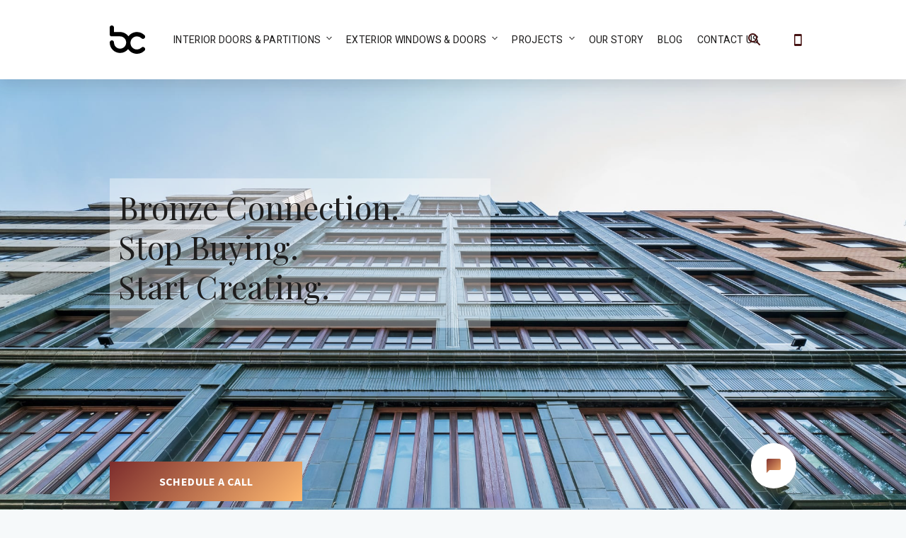

--- FILE ---
content_type: text/html; charset=UTF-8
request_url: https://bronzeconnection.com/
body_size: 15773
content:
<!DOCTYPE html>
<html lang="ru">
<head>
	<meta charset="UTF-8">
	<meta name="format-detection" content="telephone=no">
			<link rel="stylesheet" href="https://bronzeconnection.com/wp-content/themes/bronze/assets/css/style.css"><link rel="stylesheet" href="https://bronzeconnection.com/wp-content/themes/bronze/assets/css/custom.css">	<link rel="shortcut icon" href="https://bronzeconnection.com/wp-content/themes/bronze/assets/favicon.ico">
	<meta name="it-rating" content="it-rat-4745623b5b42b7d94f78c229a05e8658" />
	<!-- <meta name="robots" content="noindex, nofollow"> -->
	<meta name="viewport" content="width=device-width, initial-scale=1.0">
	<meta name="google-site-verification" content="_ruSn2ThobWSGICaGZ8DxEYaolF3CSXf8cGswOnYW9Y" />
	
	<!-- Google Tag Manager -->
<script>(function(w,d,s,l,i){w[l]=w[l]||[];w[l].push({'gtm.start':
new Date().getTime(),event:'gtm.js'});var f=d.getElementsByTagName(s)[0],
j=d.createElement(s),dl=l!='dataLayer'?'&l='+l:'';j.async=true;j.src=
'https://www.googletagmanager.com/gtm.js?id='+i+dl;f.parentNode.insertBefore(j,f);
})(window,document,'script','dataLayer','GTM-WLNL2L3');</script>
<!-- End Google Tag Manager -->
	
	<meta name='robots' content='index, follow, max-image-preview:large, max-snippet:-1, max-video-preview:-1' />
	<style>img:is([sizes="auto" i], [sizes^="auto," i]) { contain-intrinsic-size: 3000px 1500px }</style>
	
	<!-- This site is optimized with the Yoast SEO plugin v25.7 - https://yoast.com/wordpress/plugins/seo/ -->
	<title>Сustom Windows and Doors from Bronze Connection</title>
	<meta name="description" content="Specialists in luxury, custom-made windows, interior doors, and partitions. Contact us to see what Bronze Connection can do for your home." />
	<link rel="canonical" href="https://bronzeconnection.com/" />
	<meta property="og:locale" content="en_US" />
	<meta property="og:type" content="website" />
	<meta property="og:title" content="Сustom Windows and Doors from Bronze Connection" />
	<meta property="og:description" content="Specialists in luxury, custom-made windows, interior doors, and partitions. Contact us to see what Bronze Connection can do for your home." />
	<meta property="og:url" content="https://bronzeconnection.com/" />
	<meta property="og:site_name" content="Bronze Connection" />
	<meta property="article:modified_time" content="2023-07-11T04:12:20+00:00" />
	<meta property="og:image" content="https://bronzeconnection.com/wp-content/uploads/2021/02/6-Louisburg-1.jpg" />
	<meta property="og:image:width" content="1900" />
	<meta property="og:image:height" content="1424" />
	<meta property="og:image:type" content="image/jpeg" />
	<meta name="twitter:card" content="summary_large_image" />
	<script type="application/ld+json" class="yoast-schema-graph">{"@context":"https://schema.org","@graph":[{"@type":"WebPage","@id":"https://bronzeconnection.com/","url":"https://bronzeconnection.com/","name":"Сustom Windows and Doors from Bronze Connection","isPartOf":{"@id":"https://bronzeconnection.com/#website"},"primaryImageOfPage":{"@id":"https://bronzeconnection.com/#primaryimage"},"image":{"@id":"https://bronzeconnection.com/#primaryimage"},"thumbnailUrl":"https://bronzeconnection.com/wp-content/uploads/2021/02/6-Louisburg-1.jpg","datePublished":"2020-05-27T14:51:21+00:00","dateModified":"2023-07-11T04:12:20+00:00","description":"Specialists in luxury, custom-made windows, interior doors, and partitions. Contact us to see what Bronze Connection can do for your home.","breadcrumb":{"@id":"https://bronzeconnection.com/#breadcrumb"},"inLanguage":"en-US","potentialAction":[{"@type":"ReadAction","target":["https://bronzeconnection.com/"]}]},{"@type":"ImageObject","inLanguage":"en-US","@id":"https://bronzeconnection.com/#primaryimage","url":"https://bronzeconnection.com/wp-content/uploads/2021/02/6-Louisburg-1.jpg","contentUrl":"https://bronzeconnection.com/wp-content/uploads/2021/02/6-Louisburg-1.jpg","width":1900,"height":1424,"caption":"Exterior steel door"},{"@type":"BreadcrumbList","@id":"https://bronzeconnection.com/#breadcrumb","itemListElement":[{"@type":"ListItem","position":1,"name":"Home"}]},{"@type":"WebSite","@id":"https://bronzeconnection.com/#website","url":"https://bronzeconnection.com/","name":"Bronze Connection","description":"Stop Buying. Start Creating.","potentialAction":[{"@type":"SearchAction","target":{"@type":"EntryPoint","urlTemplate":"https://bronzeconnection.com/?s={search_term_string}"},"query-input":{"@type":"PropertyValueSpecification","valueRequired":true,"valueName":"search_term_string"}}],"inLanguage":"en-US"}]}</script>
	<!-- / Yoast SEO plugin. -->


<link rel="alternate" type="application/rss+xml" title="Bronze Connection &raquo; Home Comments Feed" href="https://bronzeconnection.com/home/feed/" />
<script type="text/javascript">
/* <![CDATA[ */
window._wpemojiSettings = {"baseUrl":"https:\/\/s.w.org\/images\/core\/emoji\/16.0.1\/72x72\/","ext":".png","svgUrl":"https:\/\/s.w.org\/images\/core\/emoji\/16.0.1\/svg\/","svgExt":".svg","source":{"concatemoji":"https:\/\/bronzeconnection.com\/wp-includes\/js\/wp-emoji-release.min.js?ver=6.8.3"}};
/*! This file is auto-generated */
!function(s,n){var o,i,e;function c(e){try{var t={supportTests:e,timestamp:(new Date).valueOf()};sessionStorage.setItem(o,JSON.stringify(t))}catch(e){}}function p(e,t,n){e.clearRect(0,0,e.canvas.width,e.canvas.height),e.fillText(t,0,0);var t=new Uint32Array(e.getImageData(0,0,e.canvas.width,e.canvas.height).data),a=(e.clearRect(0,0,e.canvas.width,e.canvas.height),e.fillText(n,0,0),new Uint32Array(e.getImageData(0,0,e.canvas.width,e.canvas.height).data));return t.every(function(e,t){return e===a[t]})}function u(e,t){e.clearRect(0,0,e.canvas.width,e.canvas.height),e.fillText(t,0,0);for(var n=e.getImageData(16,16,1,1),a=0;a<n.data.length;a++)if(0!==n.data[a])return!1;return!0}function f(e,t,n,a){switch(t){case"flag":return n(e,"\ud83c\udff3\ufe0f\u200d\u26a7\ufe0f","\ud83c\udff3\ufe0f\u200b\u26a7\ufe0f")?!1:!n(e,"\ud83c\udde8\ud83c\uddf6","\ud83c\udde8\u200b\ud83c\uddf6")&&!n(e,"\ud83c\udff4\udb40\udc67\udb40\udc62\udb40\udc65\udb40\udc6e\udb40\udc67\udb40\udc7f","\ud83c\udff4\u200b\udb40\udc67\u200b\udb40\udc62\u200b\udb40\udc65\u200b\udb40\udc6e\u200b\udb40\udc67\u200b\udb40\udc7f");case"emoji":return!a(e,"\ud83e\udedf")}return!1}function g(e,t,n,a){var r="undefined"!=typeof WorkerGlobalScope&&self instanceof WorkerGlobalScope?new OffscreenCanvas(300,150):s.createElement("canvas"),o=r.getContext("2d",{willReadFrequently:!0}),i=(o.textBaseline="top",o.font="600 32px Arial",{});return e.forEach(function(e){i[e]=t(o,e,n,a)}),i}function t(e){var t=s.createElement("script");t.src=e,t.defer=!0,s.head.appendChild(t)}"undefined"!=typeof Promise&&(o="wpEmojiSettingsSupports",i=["flag","emoji"],n.supports={everything:!0,everythingExceptFlag:!0},e=new Promise(function(e){s.addEventListener("DOMContentLoaded",e,{once:!0})}),new Promise(function(t){var n=function(){try{var e=JSON.parse(sessionStorage.getItem(o));if("object"==typeof e&&"number"==typeof e.timestamp&&(new Date).valueOf()<e.timestamp+604800&&"object"==typeof e.supportTests)return e.supportTests}catch(e){}return null}();if(!n){if("undefined"!=typeof Worker&&"undefined"!=typeof OffscreenCanvas&&"undefined"!=typeof URL&&URL.createObjectURL&&"undefined"!=typeof Blob)try{var e="postMessage("+g.toString()+"("+[JSON.stringify(i),f.toString(),p.toString(),u.toString()].join(",")+"));",a=new Blob([e],{type:"text/javascript"}),r=new Worker(URL.createObjectURL(a),{name:"wpTestEmojiSupports"});return void(r.onmessage=function(e){c(n=e.data),r.terminate(),t(n)})}catch(e){}c(n=g(i,f,p,u))}t(n)}).then(function(e){for(var t in e)n.supports[t]=e[t],n.supports.everything=n.supports.everything&&n.supports[t],"flag"!==t&&(n.supports.everythingExceptFlag=n.supports.everythingExceptFlag&&n.supports[t]);n.supports.everythingExceptFlag=n.supports.everythingExceptFlag&&!n.supports.flag,n.DOMReady=!1,n.readyCallback=function(){n.DOMReady=!0}}).then(function(){return e}).then(function(){var e;n.supports.everything||(n.readyCallback(),(e=n.source||{}).concatemoji?t(e.concatemoji):e.wpemoji&&e.twemoji&&(t(e.twemoji),t(e.wpemoji)))}))}((window,document),window._wpemojiSettings);
/* ]]> */
</script>
<style id='wp-emoji-styles-inline-css' type='text/css'>

	img.wp-smiley, img.emoji {
		display: inline !important;
		border: none !important;
		box-shadow: none !important;
		height: 1em !important;
		width: 1em !important;
		margin: 0 0.07em !important;
		vertical-align: -0.1em !important;
		background: none !important;
		padding: 0 !important;
	}
</style>
<link rel='stylesheet' id='wp-block-library-css' href='https://bronzeconnection.com/wp-includes/css/dist/block-library/style.min.css?ver=6.8.3' type='text/css' media='all' />
<style id='classic-theme-styles-inline-css' type='text/css'>
/*! This file is auto-generated */
.wp-block-button__link{color:#fff;background-color:#32373c;border-radius:9999px;box-shadow:none;text-decoration:none;padding:calc(.667em + 2px) calc(1.333em + 2px);font-size:1.125em}.wp-block-file__button{background:#32373c;color:#fff;text-decoration:none}
</style>
<style id='global-styles-inline-css' type='text/css'>
:root{--wp--preset--aspect-ratio--square: 1;--wp--preset--aspect-ratio--4-3: 4/3;--wp--preset--aspect-ratio--3-4: 3/4;--wp--preset--aspect-ratio--3-2: 3/2;--wp--preset--aspect-ratio--2-3: 2/3;--wp--preset--aspect-ratio--16-9: 16/9;--wp--preset--aspect-ratio--9-16: 9/16;--wp--preset--color--black: #000000;--wp--preset--color--cyan-bluish-gray: #abb8c3;--wp--preset--color--white: #ffffff;--wp--preset--color--pale-pink: #f78da7;--wp--preset--color--vivid-red: #cf2e2e;--wp--preset--color--luminous-vivid-orange: #ff6900;--wp--preset--color--luminous-vivid-amber: #fcb900;--wp--preset--color--light-green-cyan: #7bdcb5;--wp--preset--color--vivid-green-cyan: #00d084;--wp--preset--color--pale-cyan-blue: #8ed1fc;--wp--preset--color--vivid-cyan-blue: #0693e3;--wp--preset--color--vivid-purple: #9b51e0;--wp--preset--gradient--vivid-cyan-blue-to-vivid-purple: linear-gradient(135deg,rgba(6,147,227,1) 0%,rgb(155,81,224) 100%);--wp--preset--gradient--light-green-cyan-to-vivid-green-cyan: linear-gradient(135deg,rgb(122,220,180) 0%,rgb(0,208,130) 100%);--wp--preset--gradient--luminous-vivid-amber-to-luminous-vivid-orange: linear-gradient(135deg,rgba(252,185,0,1) 0%,rgba(255,105,0,1) 100%);--wp--preset--gradient--luminous-vivid-orange-to-vivid-red: linear-gradient(135deg,rgba(255,105,0,1) 0%,rgb(207,46,46) 100%);--wp--preset--gradient--very-light-gray-to-cyan-bluish-gray: linear-gradient(135deg,rgb(238,238,238) 0%,rgb(169,184,195) 100%);--wp--preset--gradient--cool-to-warm-spectrum: linear-gradient(135deg,rgb(74,234,220) 0%,rgb(151,120,209) 20%,rgb(207,42,186) 40%,rgb(238,44,130) 60%,rgb(251,105,98) 80%,rgb(254,248,76) 100%);--wp--preset--gradient--blush-light-purple: linear-gradient(135deg,rgb(255,206,236) 0%,rgb(152,150,240) 100%);--wp--preset--gradient--blush-bordeaux: linear-gradient(135deg,rgb(254,205,165) 0%,rgb(254,45,45) 50%,rgb(107,0,62) 100%);--wp--preset--gradient--luminous-dusk: linear-gradient(135deg,rgb(255,203,112) 0%,rgb(199,81,192) 50%,rgb(65,88,208) 100%);--wp--preset--gradient--pale-ocean: linear-gradient(135deg,rgb(255,245,203) 0%,rgb(182,227,212) 50%,rgb(51,167,181) 100%);--wp--preset--gradient--electric-grass: linear-gradient(135deg,rgb(202,248,128) 0%,rgb(113,206,126) 100%);--wp--preset--gradient--midnight: linear-gradient(135deg,rgb(2,3,129) 0%,rgb(40,116,252) 100%);--wp--preset--font-size--small: 13px;--wp--preset--font-size--medium: 20px;--wp--preset--font-size--large: 36px;--wp--preset--font-size--x-large: 42px;--wp--preset--spacing--20: 0.44rem;--wp--preset--spacing--30: 0.67rem;--wp--preset--spacing--40: 1rem;--wp--preset--spacing--50: 1.5rem;--wp--preset--spacing--60: 2.25rem;--wp--preset--spacing--70: 3.38rem;--wp--preset--spacing--80: 5.06rem;--wp--preset--shadow--natural: 6px 6px 9px rgba(0, 0, 0, 0.2);--wp--preset--shadow--deep: 12px 12px 50px rgba(0, 0, 0, 0.4);--wp--preset--shadow--sharp: 6px 6px 0px rgba(0, 0, 0, 0.2);--wp--preset--shadow--outlined: 6px 6px 0px -3px rgba(255, 255, 255, 1), 6px 6px rgba(0, 0, 0, 1);--wp--preset--shadow--crisp: 6px 6px 0px rgba(0, 0, 0, 1);}:where(.is-layout-flex){gap: 0.5em;}:where(.is-layout-grid){gap: 0.5em;}body .is-layout-flex{display: flex;}.is-layout-flex{flex-wrap: wrap;align-items: center;}.is-layout-flex > :is(*, div){margin: 0;}body .is-layout-grid{display: grid;}.is-layout-grid > :is(*, div){margin: 0;}:where(.wp-block-columns.is-layout-flex){gap: 2em;}:where(.wp-block-columns.is-layout-grid){gap: 2em;}:where(.wp-block-post-template.is-layout-flex){gap: 1.25em;}:where(.wp-block-post-template.is-layout-grid){gap: 1.25em;}.has-black-color{color: var(--wp--preset--color--black) !important;}.has-cyan-bluish-gray-color{color: var(--wp--preset--color--cyan-bluish-gray) !important;}.has-white-color{color: var(--wp--preset--color--white) !important;}.has-pale-pink-color{color: var(--wp--preset--color--pale-pink) !important;}.has-vivid-red-color{color: var(--wp--preset--color--vivid-red) !important;}.has-luminous-vivid-orange-color{color: var(--wp--preset--color--luminous-vivid-orange) !important;}.has-luminous-vivid-amber-color{color: var(--wp--preset--color--luminous-vivid-amber) !important;}.has-light-green-cyan-color{color: var(--wp--preset--color--light-green-cyan) !important;}.has-vivid-green-cyan-color{color: var(--wp--preset--color--vivid-green-cyan) !important;}.has-pale-cyan-blue-color{color: var(--wp--preset--color--pale-cyan-blue) !important;}.has-vivid-cyan-blue-color{color: var(--wp--preset--color--vivid-cyan-blue) !important;}.has-vivid-purple-color{color: var(--wp--preset--color--vivid-purple) !important;}.has-black-background-color{background-color: var(--wp--preset--color--black) !important;}.has-cyan-bluish-gray-background-color{background-color: var(--wp--preset--color--cyan-bluish-gray) !important;}.has-white-background-color{background-color: var(--wp--preset--color--white) !important;}.has-pale-pink-background-color{background-color: var(--wp--preset--color--pale-pink) !important;}.has-vivid-red-background-color{background-color: var(--wp--preset--color--vivid-red) !important;}.has-luminous-vivid-orange-background-color{background-color: var(--wp--preset--color--luminous-vivid-orange) !important;}.has-luminous-vivid-amber-background-color{background-color: var(--wp--preset--color--luminous-vivid-amber) !important;}.has-light-green-cyan-background-color{background-color: var(--wp--preset--color--light-green-cyan) !important;}.has-vivid-green-cyan-background-color{background-color: var(--wp--preset--color--vivid-green-cyan) !important;}.has-pale-cyan-blue-background-color{background-color: var(--wp--preset--color--pale-cyan-blue) !important;}.has-vivid-cyan-blue-background-color{background-color: var(--wp--preset--color--vivid-cyan-blue) !important;}.has-vivid-purple-background-color{background-color: var(--wp--preset--color--vivid-purple) !important;}.has-black-border-color{border-color: var(--wp--preset--color--black) !important;}.has-cyan-bluish-gray-border-color{border-color: var(--wp--preset--color--cyan-bluish-gray) !important;}.has-white-border-color{border-color: var(--wp--preset--color--white) !important;}.has-pale-pink-border-color{border-color: var(--wp--preset--color--pale-pink) !important;}.has-vivid-red-border-color{border-color: var(--wp--preset--color--vivid-red) !important;}.has-luminous-vivid-orange-border-color{border-color: var(--wp--preset--color--luminous-vivid-orange) !important;}.has-luminous-vivid-amber-border-color{border-color: var(--wp--preset--color--luminous-vivid-amber) !important;}.has-light-green-cyan-border-color{border-color: var(--wp--preset--color--light-green-cyan) !important;}.has-vivid-green-cyan-border-color{border-color: var(--wp--preset--color--vivid-green-cyan) !important;}.has-pale-cyan-blue-border-color{border-color: var(--wp--preset--color--pale-cyan-blue) !important;}.has-vivid-cyan-blue-border-color{border-color: var(--wp--preset--color--vivid-cyan-blue) !important;}.has-vivid-purple-border-color{border-color: var(--wp--preset--color--vivid-purple) !important;}.has-vivid-cyan-blue-to-vivid-purple-gradient-background{background: var(--wp--preset--gradient--vivid-cyan-blue-to-vivid-purple) !important;}.has-light-green-cyan-to-vivid-green-cyan-gradient-background{background: var(--wp--preset--gradient--light-green-cyan-to-vivid-green-cyan) !important;}.has-luminous-vivid-amber-to-luminous-vivid-orange-gradient-background{background: var(--wp--preset--gradient--luminous-vivid-amber-to-luminous-vivid-orange) !important;}.has-luminous-vivid-orange-to-vivid-red-gradient-background{background: var(--wp--preset--gradient--luminous-vivid-orange-to-vivid-red) !important;}.has-very-light-gray-to-cyan-bluish-gray-gradient-background{background: var(--wp--preset--gradient--very-light-gray-to-cyan-bluish-gray) !important;}.has-cool-to-warm-spectrum-gradient-background{background: var(--wp--preset--gradient--cool-to-warm-spectrum) !important;}.has-blush-light-purple-gradient-background{background: var(--wp--preset--gradient--blush-light-purple) !important;}.has-blush-bordeaux-gradient-background{background: var(--wp--preset--gradient--blush-bordeaux) !important;}.has-luminous-dusk-gradient-background{background: var(--wp--preset--gradient--luminous-dusk) !important;}.has-pale-ocean-gradient-background{background: var(--wp--preset--gradient--pale-ocean) !important;}.has-electric-grass-gradient-background{background: var(--wp--preset--gradient--electric-grass) !important;}.has-midnight-gradient-background{background: var(--wp--preset--gradient--midnight) !important;}.has-small-font-size{font-size: var(--wp--preset--font-size--small) !important;}.has-medium-font-size{font-size: var(--wp--preset--font-size--medium) !important;}.has-large-font-size{font-size: var(--wp--preset--font-size--large) !important;}.has-x-large-font-size{font-size: var(--wp--preset--font-size--x-large) !important;}
:where(.wp-block-post-template.is-layout-flex){gap: 1.25em;}:where(.wp-block-post-template.is-layout-grid){gap: 1.25em;}
:where(.wp-block-columns.is-layout-flex){gap: 2em;}:where(.wp-block-columns.is-layout-grid){gap: 2em;}
:root :where(.wp-block-pullquote){font-size: 1.5em;line-height: 1.6;}
</style>
<link rel='stylesheet' id='contact-form-7-css' href='https://bronzeconnection.com/wp-content/plugins/contact-form-7/includes/css/styles.css?ver=6.1.1' type='text/css' media='all' />
<link rel='stylesheet' id='news-css' href='https://bronzeconnection.com/wp-content/plugins/google-analytics-widget/admin/includes/custom/css/news.css?ver=6.8.3' type='text/css' media='all' />
<link rel="https://api.w.org/" href="https://bronzeconnection.com/wp-json/" /><link rel="alternate" title="JSON" type="application/json" href="https://bronzeconnection.com/wp-json/wp/v2/pages/2" /><link rel="EditURI" type="application/rsd+xml" title="RSD" href="https://bronzeconnection.com/xmlrpc.php?rsd" />
<meta name="generator" content="WordPress 6.8.3" />
<link rel='shortlink' href='https://bronzeconnection.com/' />
<link rel="alternate" title="oEmbed (JSON)" type="application/json+oembed" href="https://bronzeconnection.com/wp-json/oembed/1.0/embed?url=https%3A%2F%2Fbronzeconnection.com%2F" />
<link rel="alternate" title="oEmbed (XML)" type="text/xml+oembed" href="https://bronzeconnection.com/wp-json/oembed/1.0/embed?url=https%3A%2F%2Fbronzeconnection.com%2F&#038;format=xml" />
		<style type="text/css" id="wp-custom-css">
			@media (min-width: 1200px) {
.top-main__body > .container .top-main__txt .top-main__txt__inn {
    padding: 12px;
    background: rgba(255, 255, 255, 0.39);
    width: 74% !important;}
	.article-page__top {
	min-height: 480px;}
}

@media (min-width: 1200px) {
.top-main__body > .container .top-main__txt .top-main__txt__inn .top-main__subtitle {
    margin-bottom: 0;
    width: 100% !important;
}
}

.wp-pagenavi {
    font-size: 12px !important;
	  margin: 0 25px 25px 25px;
}

.top-companypage__col_text {display:none}

.menu__list > li {
    padding: 0px 14px;
}

.menu-mob__list > li {
    min-height: 85px;
}

.menu-mob__left {
    height: auto;
}

@media (max-width: 1180px) {
.top-main__title {
	text-shadow: 1px 1px 1px white, -1px -1px 1px white, -1px 1px 1px white, 1px -1px 1px white;}

}

.top-main__title {font-size: 45px !important;}
.title__main_big {font-size: 45px !important;}
}

@media (max-width: 767px) {
.based-main__img {min-height: 421px !important;}
}
	
@media (max-width: 1350px) {
.menu__list > li {padding: 0px 10px;}
.menu-mob__link {font-size: 25px !important;}	
.menu-mob__link.active {font-size: 24px !important;}
}

.menu-mob__link {font-size: 31px;line-height:1.5}
.menu-mob__link.active {font-size: 35px;line-height:1.5}

.top-articlepage__title {
    text-shadow: 2px 2px 3px #101010;;
}

.post-1068 .top-main__btn, .post-1070 .top-main__btn, .post-1129 .top-main__btn, .post-1244 .top-main__btn, .post-1314 .top-main__btn, .post-1317 .top-main__btn, .post-1010 .top-main__btn, .post-926 .top-main__btn, .post-761 .top-main__btn, .post-857 .top-main__btn, .post-791 .top-main__btn, .post-788 .top-main__btn {display:none}
.based-main__body:before
{background-color: #ffffff5e !important;}

.menu-mob__col:nth-child(2) {
    -webkit-box-flex: 0;
    -ms-flex: 0 0 50%;
	flex: 0 0 65%;}

#menu-windows-and-doors li {max-width: 30%;line-height: 2;font-size:15px !important}

.menu-mob__link:after {margin: 0px 0px 0px 25px;width: 80px;height: 6px;}

.based-main__text {color: #252525;padding: 0px 0px 0px 0px;}

.contactus-main__subtitle {display:none}

.post-2 .contactus-main__subtitle {display:block}


.item-categorypage__category p {font-size:20px;margin:5px}

.body-product__subtitle {display:none}

#chart_par {display:none}

.right-header__col {padding: 0px 10px;}
.item-categorypage__big {display:none}
.choose-product__button {display:none}

video {width: 100%;margin: 30px 0 0 0;max-height:620px}

.project-main__bg img {width:auto;max-width: none;}

.video_youtube_mobv {
	width: 100vw;
	height: auto;
	margin-left: -15px;
	margin-top: 50px;
	display: none;
}
@media (max-width: 767.98px) {
	.right-header__col:nth-child(3) {
		  flex: 1 1 auto;
      width: 100%;
      max-width: 100%;
      display: flex;
      flex-direction: row;
	    padding-left: 0;
	}
	
	.right-header__link_phone {
		font-size: 15px; }
	
	.video_youtube_mobv {
		 display: block;
	}
	.video_youtube_pcv {
		 display: none;
	}
}
@media (max-width: 992.98px) {
	.right-header__link_phone {
		  display: flex;
		  width: fit-content;
      padding-right: 15px;
	}
}

.check {display:none}

.choose-product__textarea {display:none}

.bottom-project__subtitle {display:none}		</style>
		</head>
<body>
<!-- Google Tag Manager (noscript) -->
<noscript><iframe src="https://www.googletagmanager.com/ns.html?id=GTM-WLNL2L3"
height="0" width="0" style="display:none;visibility:hidden"></iframe></noscript>
<!-- End Google Tag Manager (noscript) -->
	<div class="wrapper">
		<header class="header">
	<div class="header__bg"></div>
	<div class="header__container container">
		<div class="header__row">
			<div class="header__col">
				<div class="header__left left-header">
					<div class="left-header__row">
						<div class="left-header__col">
							<a href="https://bronzeconnection.com/" class="left-header__logo">
								<img src="https://bronzeconnection.com/wp-content/themes/bronze/assets/img/icons/logo.svg" alt="" />
							</a>
						</div>
						<div class="left-header__col">
							<nav class="left-header__menu menu">
								<ul id="menu-main-menu" class="menu__list"><li>
                                <span class="menu__link menu__link_more link_bl " data-href="#header_winanddoor_menu">
                                    Interior Doors & Partitions
                                </span>
                            </li><li>
                                <span class="menu__link menu__link_more link_bl " data-href="#header_furniture_menu">
                                    Exterior Windows & Doors
                                </span>
                            </li><li>
                                <span class="menu__link menu__link_more link_bl " data-href="#header_interiordata_menu">
                                    Projects
                                </span>
                            </li><li>
                                <a href="https://bronzeconnection.com/company/" class="menu__link link_bl ">
                                    Our Story
                                </a>
                            </li><li>
                                <a href="https://bronzeconnection.com/category/blog/" class="menu__link link_bl ">
                                    Blog
                                </a>
                            </li><li>
                                <a href="https://bronzeconnection.com/contact-us/" class="menu__link link_bl ">
                                    Contact Us
                                </a>
                            </li></ul>							</nav>
						</div>
					</div>
				</div>
			</div>
			<div class="header__col">
				<div class="header__right right-header">
					<div class="right-header__row">
						<div class="right-header__col">
							<a href="" class="right-header__link right-header__link_search link_bl">
								<span>
									<img src="https://bronzeconnection.com/wp-content/themes/bronze/assets/img/icons/header_01.svg" alt="" />
								</span>
								<span>
									SEARCH
								</span>
							</a>
						</div>
						<div class="right-header__col">
														<a href="https://bronzeconnection.com/cart/" ddd-onclick="Cart.chart();" class="right-header__link link_bl" id="chart_par">
								<span style="position:relative;">
									<!-- <img src="https://bronzeconnection.com/wp-content/themes/bronze/assets/img/icons/header_02.svg" alt="" /> -->
									<img src="data:image/svg+xml,%0A%3Csvg width='22' height='16' viewBox='0 0 22 16' fill='none' xmlns='http://www.w3.org/2000/svg'%3E%3Cpath fill-rule='evenodd' clip-rule='evenodd' d='M19.5938 0H2.40625C1.07946 0 0 1.07946 0 2.40625V12.7188C0 14.0455 1.07946 15.125 2.40625 15.125H19.5938C20.9205 15.125 22 14.0455 22 12.7188V2.40625C22 1.07946 20.9205 0 19.5938 0ZM2.40625 1.375H19.5938C20.1624 1.375 20.625 1.83764 20.625 2.40625V3.78125H1.375V2.40625C1.375 1.83764 1.83764 1.375 2.40625 1.375ZM2.40625 13.75H19.5938C20.1624 13.75 20.625 13.2874 20.625 12.7188V5.15625H1.375V12.7188C1.375 13.2874 1.83764 13.75 2.40625 13.75Z' fill='black'/%3E%3Cpath d='M4.8125 11.6875H4.125C3.74533 11.6875 3.4375 11.3797 3.4375 11V10.3125C3.4375 9.93283 3.74533 9.625 4.125 9.625H4.8125C5.19217 9.625 5.5 9.93283 5.5 10.3125V11C5.5 11.3797 5.19217 11.6875 4.8125 11.6875Z' fill='black'/%3E%3C/svg%3E%0A" />
									<small style="position:absolute;bottom:100%;left:100%;font-size:12px;font-weight:bold;text-shadow:0 0 2px white;line-height:0;color:#7d2d2d"></small>
								</span>
								<span style="text-transform:uppercase;">
									Cart								</span>
							</a>
													</div>
						<div class="right-header__col">
															<a href="tel:718-403-0300" class="right-header__link right-header__link_phone link_bl">
									<span>
										<img src="https://bronzeconnection.com/wp-content/themes/bronze/assets/img/icons/header_03.svg" alt="" />
									</span>
									<span>
										718-403-0300									</span>
								</a>
														<div class="right-header__icon header-menu__icon">
								<span></span>
								<span></span>
								<span></span>
							</div>
						</div>
					</div>
				</div>
			</div>
		</div>
	</div>
	<div class="menu-mob" id="header_furniture_menu">
		<div class="menu-mob__row">
			<div class="menu-mob__col">
				<div class="menu-mob__left">
					<div class='container'>
						<div class="menu-mob__content __c1">
							<ul id="menu-windows-and-doors" class="menu-mob__list"><li>
                            <a href="https://bronzeconnection.com/exterior-windows/" class="menu-mob__link ">
                                Exterior Windows and Doors
                            </a>
                        </li><li>
                            <a href="https://bronzeconnection.com/doors/" class="menu-mob__link ">
                                Entry Doors
                            </a>
                        </li></ul>							<div class="menu-mob__social social-mob">
								<ul class="social-mob__list">
																																			</ul>
							</div>
						</div>
					</div>
				</div>
			</div>
			<div class="menu-mob__col">
				<div class="menu-mob__right">
										<div class="menu-mob__img activeactive">
						<img data-src="https://bronzeconnection.com/wp-content/uploads/2021/09/Exterior-Steel-2.jpeg" alt="" style="height:100%;width:100%;object-fit:cover" />
					</div>
										<div class="menu-mob__img active">
						<img data-src="https://bronzeconnection.com/wp-content/uploads/2021/06/229_east_62_001_web.jpg" alt="" style="height:100%;width:100%;object-fit:cover" />
					</div>
										<div class="menu-mob__img active">
						<img data-src="https://bronzeconnection.com/wp-content/uploads/2021/02/A-Scandinavian-Interior-with-a-Mid-Century-Twist-in-Baldwin-Street.jpeg" alt="" style="height:100%;width:100%;object-fit:cover" />
					</div>
										<div class="menu-mob__img active">
						<img data-src="https://bronzeconnection.com/wp-content/uploads/2021/02/6-Louisburg-1.jpg" alt="" style="height:100%;width:100%;object-fit:cover" />
					</div>
										<div class="menu-mob__img active">
						<img data-src="https://bronzeconnection.com/wp-content/uploads/2020/10/Living-Room.jpg" alt="" style="height:100%;width:100%;object-fit:cover" />
					</div>
										<div class="menu-mob__img active">
						<img data-src="https://bronzeconnection.com/wp-content/uploads/2020/10/Wine-Bar.jpg" alt="" style="height:100%;width:100%;object-fit:cover" />
					</div>
										<div class="menu-mob__img active">
						<img data-src="https://bronzeconnection.com/wp-content/uploads/2024/12/oawd_112_north_main_street_101024_054.jpg" alt="" style="height:100%;width:100%;object-fit:cover" />
					</div>
										<div class="menu-mob__img active">
						<img data-src="https://bronzeconnection.com/wp-content/uploads/2024/12/oawd_112_north_main_street_101024_029-1024x683-1.webp" alt="" style="height:100%;width:100%;object-fit:cover" />
					</div>
										<div class="menu-mob__img active">
						<img data-src="https://bronzeconnection.com/wp-content/uploads/2024/12/1-3.webp" alt="" style="height:100%;width:100%;object-fit:cover" />
					</div>
										<div class="menu-mob__img active">
						<img data-src="https://bronzeconnection.com/wp-content/uploads/2020/10/Show-All.jpg" alt="" style="height:100%;width:100%;object-fit:cover" />
					</div>
									</div>
			</div>
		</div>
	</div>
	<div class="menu-mob" id="header_winanddoor_menu">
		<div class="menu-mob__row">
			<div class="menu-mob__col">
				<div class="menu-mob__left">
					<div class='container'>
						<div class="menu-mob__content __c2">
							<ul id="menu-interior-doors-partitions" class="menu-mob__list"><li>
                            <a href="https://bronzeconnection.com/interior-doors/" class="menu-mob__link ">
                                Interior Doors
                            </a>
                        </li><li>
                            <a href="https://bronzeconnection.com/partitions/" class="menu-mob__link ">
                                Partitions
                            </a>
                        </li></ul>						</div>
					</div>
				</div>
			</div>
			<div class="menu-mob__col">
				<div class="menu-mob__right">
										<div class="menu-mob__img activeactive">
						<img data-src="https://bronzeconnection.com/wp-content/uploads/2020/08/44.jpg" alt="" style="height:100%;width:100%;object-fit:cover" />
					</div>
										<div class="menu-mob__img active">
						<img data-src="https://bronzeconnection.com/wp-content/uploads/2021/10/partition2.jpeg" alt="" style="height:100%;width:100%;object-fit:cover" />
					</div>
										<div class="menu-mob__img active">
						<img data-src="https://bronzeconnection.com/wp-content/uploads/2020/10/Bathroom-1-e1623923523581.jpg" alt="" style="height:100%;width:100%;object-fit:cover" />
					</div>
										<div class="menu-mob__img active">
						<img data-src="https://bronzeconnection.com/wp-content/uploads/2020/10/Show-All.jpg" alt="" style="height:100%;width:100%;object-fit:cover" />
					</div>
										<div class="menu-mob__img active">
						<img data-src="https://bronzeconnection.com/wp-content/uploads/2020/10/Show-All.jpg" alt="" style="height:100%;width:100%;object-fit:cover" />
					</div>
										<div class="menu-mob__img active">
						<img data-src="https://bronzeconnection.com/wp-content/uploads/2020/10/Show-All.jpg" alt="" style="height:100%;width:100%;object-fit:cover" />
					</div>
										<div class="menu-mob__img active">
						<img data-src="https://bronzeconnection.com/wp-content/uploads/2020/10/Show-All.jpg" alt="" style="height:100%;width:100%;object-fit:cover" />
					</div>
										<div class="menu-mob__img active">
						<img data-src="https://bronzeconnection.com/wp-content/uploads/2020/10/Show-All.jpg" alt="" style="height:100%;width:100%;object-fit:cover" />
					</div>
										<div class="menu-mob__img active">
						<img data-src="https://bronzeconnection.com/wp-content/uploads/2020/10/Show-All.jpg" alt="" style="height:100%;width:100%;object-fit:cover" />
					</div>
										<div class="menu-mob__img active">
						<img data-src="https://bronzeconnection.com/wp-content/uploads/2020/12/DSC8521_web.jpg" alt="" style="height:100%;width:100%;object-fit:cover" />
					</div>
									</div>
			</div>
		</div>
	</div>
	<div class="menu-mob" id="header_interiordata_menu">
		<div class="menu-mob__row">
			<div class="menu-mob__col">
				<div class="menu-mob__left">
					<div class='container'>
						<div class="menu-mob__content __c3">
							<ul id="menu-projects" class="menu-mob__list"><li>
                            <a href="https://bronzeconnection.com/?page_id=926" class="menu-mob__link ">
                                The Fitzroy
                            </a>
                        </li><li>
                            <a href="https://bronzeconnection.com/soho-project/" class="menu-mob__link ">
                                SoHo Project
                            </a>
                        </li><li>
                            <a href="https://bronzeconnection.com/imagined-project-1/" class="menu-mob__link ">
                                Louisburg Square
                            </a>
                        </li><li>
                            <a href="https://bronzeconnection.com/beaumont-street/" class="menu-mob__link ">
                                Beaumont Street
                            </a>
                        </li><li>
                            <a href="https://bronzeconnection.com/exotic-wood-sideboard-unit/" class="menu-mob__link ">
                                Sideboard Unit
                            </a>
                        </li><li>
                            <a href="https://bronzeconnection.com/doors/" class="menu-mob__link ">
                                Doors
                            </a>
                        </li><li>
                            <a href="https://bronzeconnection.com/in-progress-projects/" class="menu-mob__link ">
                                In Progress Projects
                            </a>
                        </li></ul>						</div>
					</div>
				</div>
			</div>
			<div class="menu-mob__col">
				<div class="menu-mob__right">
										<div class="menu-mob__img activeactive">
						<img data-src="https://bronzeconnection.com/wp-content/uploads/2020/12/DSC8521_web.jpg" alt="" style="height:100%;width:100%;object-fit:cover" />
					</div>
										<div class="menu-mob__img active">
						<img data-src="https://bronzeconnection.com/wp-content/uploads/2021/02/DSC4438-HDR-copy_web.jpg" alt="" style="height:100%;width:100%;object-fit:cover" />
					</div>
										<div class="menu-mob__img active">
						<img data-src="https://bronzeconnection.com/wp-content/uploads/2021/01/Exterior-Door.jpg" alt="" style="height:100%;width:100%;object-fit:cover" />
					</div>
										<div class="menu-mob__img active">
						<img data-src="https://bronzeconnection.com/wp-content/uploads/2021/02/210-Beaumont-3-1.jpg" alt="" style="height:100%;width:100%;object-fit:cover" />
					</div>
										<div class="menu-mob__img active">
						<img data-src="https://bronzeconnection.com/wp-content/uploads/2021/02/DSC7888_web.jpg" alt="" style="height:100%;width:100%;object-fit:cover" />
					</div>
										<div class="menu-mob__img active">
						<img data-src="https://bronzeconnection.com/wp-content/uploads/2021/06/229_east_62_001_web.jpg" alt="" style="height:100%;width:100%;object-fit:cover" />
					</div>
										<div class="menu-mob__img active">
						<img data-src="" alt="" style="height:100%;width:100%;object-fit:cover" />
					</div>
										<div class="menu-mob__img active">
						<img data-src="" alt="" style="height:100%;width:100%;object-fit:cover" />
					</div>
										<div class="menu-mob__img active">
						<img data-src="" alt="" style="height:100%;width:100%;object-fit:cover" />
					</div>
										<div class="menu-mob__img active">
						<img data-src="" alt="" style="height:100%;width:100%;object-fit:cover" />
					</div>
									</div>
			</div>
		</div>
	</div>
	
	<div class="menu-mob" id="the_mobile_only">
		<div class="menu-mob__row">
			<div class="menu-mob__col">
				<div class="menu-mob__left">
					<div class='container'>
						<div class="menu-mob__content __c3">
							<ul id="menu-mobile-menu" class="menu-mob__list"><li>
                            <a href="https://bronzeconnection.com/" class="menu-mob__link active">
                                Home
                            </a>
                        </li><li>
                            <a href="https://bronzeconnection.com/interior-doors/" class="menu-mob__link ">
                                Interior Doors
                            </a>
                        </li><li>
                            <a href="https://bronzeconnection.com/partitions/" class="menu-mob__link ">
                                Partitions
                            </a>
                        </li><li>
                            <a href="https://bronzeconnection.com/product_category/show-all/" class="menu-mob__link ">
                                Furniture
                            </a>
                        </li><li>
                            <a href="https://bronzeconnection.com/exterior-windows/" class="menu-mob__link ">
                                Exterior Windows
                            </a>
                        </li><li>
                            <a href="https://bronzeconnection.com/doors/" class="menu-mob__link ">
                                Doors
                            </a>
                        </li><li>
                            <a href="https://bronzeconnection.com/company/" class="menu-mob__link ">
                                Our Story
                            </a>
                        </li><li>
                            <a href="https://bronzeconnection.com/category/blog/" class="menu-mob__link ">
                                Blog
                            </a>
                        </li><li>
                            <a href="https://bronzeconnection.com/contact-us/" class="menu-mob__link ">
                                Contact Us
                            </a>
                        </li></ul>						</div>
					</div>
				</div>
			</div>
			<div class="menu-mob__col">
				<div class="menu-mob__right">
									</div>
			</div>
		</div>
	</div>
	<div class="header__search search-header">
		<div class='container'>
			<div class="search-header__row">
				<div class="search-header__col">
					<form action="#" class="search-header__form">
						<div class="search-header__input">
							<input autocomplete="off" type="text" name="s" data-value="" class="input" />
							<button type="submit" class="search-header__btn btn"></button>
							<div class="search-header__matching matching-header">
								<ul class="matching-header__list"></ul>
							</div>
							<div class="search-header__close"></div>
						</div>
					</form>
				</div>
			</div>
		</div>
	</div>
</header><div class="content post-2 page type-page status-publish has-post-thumbnail hentry">
	<div class="main">
				<div class="main__top top-main">
			<div class="top-main__slider">
										<div class="top-main__slide" data-n="0" data-sls='{"title":"Bronze Connection. <br\/> Stop Buying. <br\/> Start Creating.","image":{"id":821,"original":"https:\/\/bronzeconnection.com\/wp-content\/uploads\/2020\/12\/DSC8521_web.jpg","original_lng":491221,"original_w":2000,"original_h":1334,"sizes":{"thumbnail":{"url":"https:\/\/bronzeconnection.com\/wp-content\/uploads\/2020\/12\/DSC8521_web-150x150.jpg","width":150,"height":150},"medium":{"url":"https:\/\/bronzeconnection.com\/wp-content\/uploads\/2020\/12\/DSC8521_web-300x200.jpg","width":300,"height":200},"medium_large":{"url":"https:\/\/bronzeconnection.com\/wp-content\/uploads\/2020\/12\/DSC8521_web-768x512.jpg","width":768,"height":512},"large":{"url":"https:\/\/bronzeconnection.com\/wp-content\/uploads\/2020\/12\/DSC8521_web-1024x683.jpg","width":1024,"height":683},"news_plugin_small":{"url":"https:\/\/bronzeconnection.com\/wp-content\/uploads\/2020\/12\/DSC8521_web.jpg","width":700,"height":467},"1536x1536":{"url":"https:\/\/bronzeconnection.com\/wp-content\/uploads\/2020\/12\/DSC8521_web-1536x1025.jpg","width":1536,"height":1025},"2048x2048":{"url":"https:\/\/bronzeconnection.com\/wp-content\/uploads\/2020\/12\/DSC8521_web.jpg","width":2000,"height":1334},"full":{"url":"https:\/\/bronzeconnection.com\/wp-content\/uploads\/2020\/12\/DSC8521_web.jpg","width":2000,"height":1334}}},"subtitle":null,"botton_title":"Schedule A Call","botton_url":"https:\/\/bronzeconnection.com\/contact-us\/"}'>
							<div class="top-main__bg">
								<img data-srcset="https://bronzeconnection.com/wp-content/uploads/2020/12/DSC8521_web-150x150.jpg 150w, https://bronzeconnection.com/wp-content/uploads/2020/12/DSC8521_web-300x200.jpg 300w, https://bronzeconnection.com/wp-content/uploads/2020/12/DSC8521_web-768x512.jpg 768w, https://bronzeconnection.com/wp-content/uploads/2020/12/DSC8521_web-1024x683.jpg 1024w, https://bronzeconnection.com/wp-content/uploads/2020/12/DSC8521_web.jpg 700w, https://bronzeconnection.com/wp-content/uploads/2020/12/DSC8521_web.jpg 2000w" sizes="(max-width: 150px) 300w, (max-width: 300px) 768w, (max-width: 768px) 1024w, (max-width: 1024px) 700w, (max-width: 700px) 1536w, 2000w" data-src="https://bronzeconnection.com/wp-content/uploads/2020/12/DSC8521_web.jpg" alt="Bronze Connection. <br/> Stop Buying. <br/> Start Creating." class="position-bottom_center">							</div>
						</div>
											<div class="top-main__slide" data-n="1" data-sls='{"title":"Windows & Doors. <br> Interior Doors & Partitions. <br> High Value Materials.","image":{"id":1549,"original":"https:\/\/bronzeconnection.com\/wp-content\/uploads\/2021\/01\/DSC3896.jpg","original_lng":399607,"original_w":2000,"original_h":1590,"sizes":{"thumbnail":{"url":"https:\/\/bronzeconnection.com\/wp-content\/uploads\/2021\/01\/DSC3896-150x150.jpg","width":150,"height":150},"medium":{"url":"https:\/\/bronzeconnection.com\/wp-content\/uploads\/2021\/01\/DSC3896-300x239.jpg","width":300,"height":239},"medium_large":{"url":"https:\/\/bronzeconnection.com\/wp-content\/uploads\/2021\/01\/DSC3896-768x611.jpg","width":768,"height":611},"large":{"url":"https:\/\/bronzeconnection.com\/wp-content\/uploads\/2021\/01\/DSC3896-1024x814.jpg","width":1024,"height":814},"news_plugin_small":{"url":"https:\/\/bronzeconnection.com\/wp-content\/uploads\/2021\/01\/DSC3896.jpg","width":700,"height":557},"1536x1536":{"url":"https:\/\/bronzeconnection.com\/wp-content\/uploads\/2021\/01\/DSC3896-1536x1221.jpg","width":1536,"height":1221},"2048x2048":{"url":"https:\/\/bronzeconnection.com\/wp-content\/uploads\/2021\/01\/DSC3896.jpg","width":2000,"height":1590},"full":{"url":"https:\/\/bronzeconnection.com\/wp-content\/uploads\/2021\/01\/DSC3896.jpg","width":2000,"height":1590}}},"subtitle":null,"botton_title":"Windows & Doors","botton_url":"https:\/\/bronzeconnection.com\/?page_id=791"}'>
							<div class="top-main__bg">
								<img data-srcset="https://bronzeconnection.com/wp-content/uploads/2021/01/DSC3896-150x150.jpg 150w, https://bronzeconnection.com/wp-content/uploads/2021/01/DSC3896-300x239.jpg 300w, https://bronzeconnection.com/wp-content/uploads/2021/01/DSC3896-768x611.jpg 768w, https://bronzeconnection.com/wp-content/uploads/2021/01/DSC3896-1024x814.jpg 1024w, https://bronzeconnection.com/wp-content/uploads/2021/01/DSC3896.jpg 700w, https://bronzeconnection.com/wp-content/uploads/2021/01/DSC3896.jpg 2000w" sizes="(max-width: 150px) 300w, (max-width: 300px) 768w, (max-width: 768px) 1024w, (max-width: 1024px) 700w, (max-width: 700px) 1536w, 2000w" data-src="https://bronzeconnection.com/wp-content/uploads/2021/01/DSC3896.jpg" alt="Windows & Doors. <br> Interior Doors & Partitions. <br> High Value Materials." class="position-top_center">							</div>
						</div>
											<div class="top-main__slide" data-n="2" data-sls='{"title":"Custom Designed. <br> Imagined By You. <br> Made By Us","image":{"id":655,"original":"https:\/\/bronzeconnection.com\/wp-content\/uploads\/2020\/10\/Living-Room.jpg","original_lng":89012,"original_w":1500,"original_h":884,"sizes":{"thumbnail":{"url":"https:\/\/bronzeconnection.com\/wp-content\/uploads\/2020\/10\/Living-Room-150x150.jpg","width":150,"height":150},"medium":{"url":"https:\/\/bronzeconnection.com\/wp-content\/uploads\/2020\/10\/Living-Room-300x177.jpg","width":300,"height":177},"medium_large":{"url":"https:\/\/bronzeconnection.com\/wp-content\/uploads\/2020\/10\/Living-Room-768x453.jpg","width":768,"height":453},"large":{"url":"https:\/\/bronzeconnection.com\/wp-content\/uploads\/2020\/10\/Living-Room-1024x603.jpg","width":1024,"height":603},"news_plugin_small":{"url":"https:\/\/bronzeconnection.com\/wp-content\/uploads\/2020\/10\/Living-Room.jpg","width":700,"height":413},"1536x1536":{"url":"https:\/\/bronzeconnection.com\/wp-content\/uploads\/2020\/10\/Living-Room.jpg","width":1500,"height":884},"2048x2048":{"url":"https:\/\/bronzeconnection.com\/wp-content\/uploads\/2020\/10\/Living-Room.jpg","width":1500,"height":884},"full":{"url":"https:\/\/bronzeconnection.com\/wp-content\/uploads\/2020\/10\/Living-Room.jpg","width":1500,"height":884}}},"subtitle":null,"botton_title":"Interior Doors & Partitions","botton_url":"https:\/\/bronzeconnection.com\/?page_id=788"}'>
							<div class="top-main__bg">
								<img data-srcset="https://bronzeconnection.com/wp-content/uploads/2020/10/Living-Room-150x150.jpg 150w, https://bronzeconnection.com/wp-content/uploads/2020/10/Living-Room-300x177.jpg 300w, https://bronzeconnection.com/wp-content/uploads/2020/10/Living-Room-768x453.jpg 768w, https://bronzeconnection.com/wp-content/uploads/2020/10/Living-Room-1024x603.jpg 1024w, https://bronzeconnection.com/wp-content/uploads/2020/10/Living-Room.jpg 1500w" sizes="(max-width: 150px) 300w, (max-width: 300px) 768w, (max-width: 768px) 1024w, (max-width: 1024px) 700w, 1500w" data-src="https://bronzeconnection.com/wp-content/uploads/2020/10/Living-Room.jpg" alt="Custom Designed. <br> Imagined By You. <br> Made By Us" class="position-bottom_center">							</div>
						</div>
								</div>
			<div id="slss_innns" data-inn="3"></div>
			<div class="top-main__body">
				<div class='container'>
					<div class="top-main__txt">
						<div class="top-main__txt__inn">
							<h1 class="top-main__title">Bronze Connection. <br/> Stop Buying. <br/> Start Creating.</h1>
							<div class="top-main__subtitle"></div>
						</div>
					</div>
					<div class="top-main__button">
						<a href="https://bronzeconnection.com/contact-us/" class="top-main__btn btn_main"><span>Schedule A Call</span></a>
					</div>
					<div class="top-main__smallimg main-smallimg">
						<div class="main-smallimg__row">
							<div class="main-smallimg__col">
								<div class="main-smallimg__img">
									<img src="https://bronzeconnection.com/wp-content/uploads/2021/01/DSC3896-300x239.jpg" alt="Windows & Doors. <br> Interior Doors & Partitions. <br> High Value Materials." />
								</div>
							</div>
							<div class="main-smallimg__col">
								<div class="main-smallimg__body">
									<div class="main-smallimg__number">
										01
									</div>
									<div class="main-smallimg__text">Windows & Doors. <br> Interior Doors & Partitions. <br> High Value Materials.</div>
								</div>
							</div>
						</div>
					</div>
				</div>
			</div>
		</div>
						<div class="main__type type-main">
			<div class='container'>
									<div class="type-main__title title__main_med">
						A Holistic, Customer-Focused Approach To Windows & Doors					</div>
								<div class="type-main__content">
					<div class="type-main__row">
																				<div class="type-main__col">
								<div class="type-main__img">
									<img data-srcset="https://bronzeconnection.com/wp-content/uploads/2021/02/6-Louisburg-5-150x150.jpg 150w, https://bronzeconnection.com/wp-content/uploads/2021/02/6-Louisburg-5-300x300.jpg 300w, https://bronzeconnection.com/wp-content/uploads/2021/02/6-Louisburg-5-768x768.jpg 768w, https://bronzeconnection.com/wp-content/uploads/2021/02/6-Louisburg-5-1024x1024.jpg 1024w, https://bronzeconnection.com/wp-content/uploads/2021/02/6-Louisburg-5.jpg 700w, https://bronzeconnection.com/wp-content/uploads/2021/02/6-Louisburg-5.jpg 2000w" sizes="(max-width: 150px) 300w, (max-width: 300px) 768w, (max-width: 768px) 1024w, (max-width: 1024px) 700w, (max-width: 700px) 1536w, 2000w" data-src="https://bronzeconnection.com/wp-content/uploads/2021/02/6-Louisburg-5.jpg" alt="Interior Doors & Partitions" >								</div>
								<div class="type-main__name">
									Interior Doors & Partitions								</div>
							</div>
																										<div class="type-main__col">
								<div class="type-main__img">
									<img data-srcset="https://bronzeconnection.com/wp-content/uploads/2021/03/cross-ection-window-150x150.jpg 150w, https://bronzeconnection.com/wp-content/uploads/2021/03/cross-ection-window.jpg 368w" sizes="(max-width: 150px) 300w, 368w" data-src="https://bronzeconnection.com/wp-content/uploads/2021/03/cross-ection-window.jpg" alt="Custom Made" >								</div>
								<div class="type-main__name">
									Custom Made								</div>
							</div>
																										<div class="type-main__col">
								<div class="type-main__img">
									<img data-srcset="https://bronzeconnection.com/wp-content/uploads/2020/12/DSC8561_web-150x150.jpg 150w, https://bronzeconnection.com/wp-content/uploads/2020/12/DSC8561_web-300x200.jpg 300w, https://bronzeconnection.com/wp-content/uploads/2020/12/DSC8561_web-768x512.jpg 768w, https://bronzeconnection.com/wp-content/uploads/2020/12/DSC8561_web-1024x683.jpg 1024w, https://bronzeconnection.com/wp-content/uploads/2020/12/DSC8561_web.jpg 700w, https://bronzeconnection.com/wp-content/uploads/2020/12/DSC8561_web.jpg 2000w" sizes="(max-width: 150px) 300w, (max-width: 300px) 768w, (max-width: 768px) 1024w, (max-width: 1024px) 700w, (max-width: 700px) 1536w, 2000w" data-src="https://bronzeconnection.com/wp-content/uploads/2020/12/DSC8561_web.jpg" alt="Bespoke Metals" >								</div>
								<div class="type-main__name">
									Bespoke Metals								</div>
							</div>
											</div>
				</div>
				<!-- <video class="video_youtube_pcv" autoplay="" loop="" muted="">
<source src="https://bronzeconnection.com/wp-content/uploads/2022/03/full3.mp4" type="video/mp4">
</video>
			
<iframe class="video_youtube_mobv" width="560" height="315" src="https://www.youtube.com/embed/OZzu3ehAuZ0" title="YouTube video player" frameborder="0" allow="accelerometer; autoplay; clipboard-write; encrypted-media; gyroscope; picture-in-picture" allowfullscreen></iframe> -->
			
			</div>
		</div>
						<div class="main__based based-main">
			<div class="based-main__row">
				<div class="based-main__content">
					<div class="based-main__body">
						<div class='based-main__container container'>
							<div class="based-main__item">
																	<div class="based-main__title title__main_big">
										Customizable To Your Tastes									</div>
																									<div class="based-main__text">
										<details> <summary>Learn more</summary>
No matter your style of home, we pride ourselves on our ability to work with homeowners to create the right windows and doors for their home. Whether it's bronze windows for a summer house, or interior steel doors to brighten up your home's interior, we can help you create your ideal home.
</details>									</div>
																									<div class="based-main__button">
										<a href="https://bronzeconnection.com/?page_id=10" class="based-main__btn btn_main">
											<span>Contact Us Today</span>
										</a>
									</div>
															</div>
						</div>
					</div>
				</div>
									<div class="based-main__img">
						<img data-srcset="https://bronzeconnection.com/wp-content/uploads/2021/02/6-Louisburg-1-150x150.jpg 150w, https://bronzeconnection.com/wp-content/uploads/2021/02/6-Louisburg-1-300x225.jpg 300w, https://bronzeconnection.com/wp-content/uploads/2021/02/6-Louisburg-1-768x576.jpg 768w, https://bronzeconnection.com/wp-content/uploads/2021/02/6-Louisburg-1-1024x767.jpg 1024w, https://bronzeconnection.com/wp-content/uploads/2021/02/6-Louisburg-1.jpg 700w, https://bronzeconnection.com/wp-content/uploads/2021/02/6-Louisburg-1.jpg 1900w" sizes="(max-width: 150px) 300w, (max-width: 300px) 768w, (max-width: 768px) 1024w, (max-width: 1024px) 700w, (max-width: 700px) 1536w, 1900w" data-src="https://bronzeconnection.com/wp-content/uploads/2021/02/6-Louisburg-1.jpg" alt="Customizable To Your Tastes" >					</div>
							</div>
		</div>
							<div class="main__bestsellers bestsellers-main">
				<div class='container'>
	<div class="bestsellers-main__title title__main_med">
		Bestsellers	</div>
	<div class="bestsellers-main__body">
		<div class="bestsellers-main__slider">
						<div class="bestsellers-main__slide">
				<div class="bestsellers-main__item">
					<a href="https://bronzeconnection.com/product/oak-vanity-unit/" class="bestsellers-main__img">
						<img srcset="https://bronzeconnection.com/wp-content/uploads/2020/06/Oak-Vanity-Unit-150x150.jpg 150w, https://bronzeconnection.com/wp-content/uploads/2020/06/Oak-Vanity-Unit-300x225.jpg 300w, https://bronzeconnection.com/wp-content/uploads/2020/06/Oak-Vanity-Unit-768x576.jpg 768w, https://bronzeconnection.com/wp-content/uploads/2020/06/Oak-Vanity-Unit-1024x768.jpg 1024w, https://bronzeconnection.com/wp-content/uploads/2020/06/Oak-Vanity-Unit.jpg 700w, https://bronzeconnection.com/wp-content/uploads/2020/06/Oak-Vanity-Unit.jpg 1900w" sizes="(max-width: 150px) 300w, (max-width: 300px) 768w, (max-width: 768px) 1024w, (max-width: 1024px) 700w, (max-width: 700px) 1536w, 1900w" src="https://bronzeconnection.com/wp-content/uploads/2020/06/Oak-Vanity-Unit.jpg" alt="Oak Vanity Unit" >					</a>
					<a href="https://bronzeconnection.com/product/oak-vanity-unit/" class="bestsellers-main__name bestsellers-main__name_link">
						Oak Vanity Unit					</a>
					<div class="bestsellers-main__text">
						Bathroom					</div>
				</div>
			</div>
						<div class="bestsellers-main__slide">
				<div class="bestsellers-main__item">
					<a href="https://bronzeconnection.com/product/modular-standing-bookshelf/" class="bestsellers-main__img">
						<img srcset="https://bronzeconnection.com/wp-content/uploads/2020/06/Modular-Standing-Bookshelf-150x150.jpg 150w, https://bronzeconnection.com/wp-content/uploads/2020/06/Modular-Standing-Bookshelf-300x225.jpg 300w, https://bronzeconnection.com/wp-content/uploads/2020/06/Modular-Standing-Bookshelf-768x576.jpg 768w, https://bronzeconnection.com/wp-content/uploads/2020/06/Modular-Standing-Bookshelf-1024x768.jpg 1024w, https://bronzeconnection.com/wp-content/uploads/2020/06/Modular-Standing-Bookshelf.jpg 700w, https://bronzeconnection.com/wp-content/uploads/2020/06/Modular-Standing-Bookshelf.jpg 1900w" sizes="(max-width: 150px) 300w, (max-width: 300px) 768w, (max-width: 768px) 1024w, (max-width: 1024px) 700w, (max-width: 700px) 1536w, 1900w" src="https://bronzeconnection.com/wp-content/uploads/2020/06/Modular-Standing-Bookshelf.jpg" alt="Modular Standing Bookshelf" >					</a>
					<a href="https://bronzeconnection.com/product/modular-standing-bookshelf/" class="bestsellers-main__name bestsellers-main__name_link">
						Modular Standing Bookshelf					</a>
					<div class="bestsellers-main__text">
						Dining Room					</div>
				</div>
			</div>
						<div class="bestsellers-main__slide">
				<div class="bestsellers-main__item">
					<a href="https://bronzeconnection.com/product/steel-door/" class="bestsellers-main__img">
						<img srcset="https://bronzeconnection.com/wp-content/uploads/2020/06/Interior-Steel-Door-150x150.jpg 150w, https://bronzeconnection.com/wp-content/uploads/2020/06/Interior-Steel-Door-300x225.jpg 300w, https://bronzeconnection.com/wp-content/uploads/2020/06/Interior-Steel-Door-768x576.jpg 768w, https://bronzeconnection.com/wp-content/uploads/2020/06/Interior-Steel-Door-1024x768.jpg 1024w, https://bronzeconnection.com/wp-content/uploads/2020/06/Interior-Steel-Door.jpg 700w, https://bronzeconnection.com/wp-content/uploads/2020/06/Interior-Steel-Door.jpg 1900w" sizes="(max-width: 150px) 300w, (max-width: 300px) 768w, (max-width: 768px) 1024w, (max-width: 1024px) 700w, (max-width: 700px) 1536w, 1900w" src="https://bronzeconnection.com/wp-content/uploads/2020/06/Interior-Steel-Door.jpg" alt="Steel-Framed Dividing Door" >					</a>
					<a href="https://bronzeconnection.com/product/steel-door/" class="bestsellers-main__name bestsellers-main__name_link">
						Steel-Framed Dividing Door					</a>
					<div class="bestsellers-main__text">
											</div>
				</div>
			</div>
						<div class="bestsellers-main__slide">
				<div class="bestsellers-main__item">
					<a href="https://bronzeconnection.com/product/walnut-display-cabinet/" class="bestsellers-main__img">
						<img srcset="https://bronzeconnection.com/wp-content/uploads/2020/06/Walnut-Display-Cabinet-Small-150x150.jpg 150w, https://bronzeconnection.com/wp-content/uploads/2020/06/Walnut-Display-Cabinet-Small-300x225.jpg 300w, https://bronzeconnection.com/wp-content/uploads/2020/06/Walnut-Display-Cabinet-Small-768x576.jpg 768w, https://bronzeconnection.com/wp-content/uploads/2020/06/Walnut-Display-Cabinet-Small-1024x768.jpg 1024w, https://bronzeconnection.com/wp-content/uploads/2020/06/Walnut-Display-Cabinet-Small.jpg 700w, https://bronzeconnection.com/wp-content/uploads/2020/06/Walnut-Display-Cabinet-Small.jpg 1900w" sizes="(max-width: 150px) 300w, (max-width: 300px) 768w, (max-width: 768px) 1024w, (max-width: 1024px) 700w, (max-width: 700px) 1536w, 1900w" src="https://bronzeconnection.com/wp-content/uploads/2020/06/Walnut-Display-Cabinet-Small.jpg" alt="Walnut Display Cabinet" >					</a>
					<a href="https://bronzeconnection.com/product/walnut-display-cabinet/" class="bestsellers-main__name bestsellers-main__name_link">
						Walnut Display Cabinet					</a>
					<div class="bestsellers-main__text">
						Living Room					</div>
				</div>
			</div>
						<div class="bestsellers-main__slide">
				<div class="bestsellers-main__item">
					<a href="https://bronzeconnection.com/product/name-of-the-unit-14/" class="bestsellers-main__img">
						<img srcset="https://bronzeconnection.com/wp-content/uploads/2020/06/Sideboard-2-smaller-150x150.jpg 150w, https://bronzeconnection.com/wp-content/uploads/2020/06/Sideboard-2-smaller-300x225.jpg 300w, https://bronzeconnection.com/wp-content/uploads/2020/06/Sideboard-2-smaller-768x576.jpg 768w, https://bronzeconnection.com/wp-content/uploads/2020/06/Sideboard-2-smaller-1024x768.jpg 1024w, https://bronzeconnection.com/wp-content/uploads/2020/06/Sideboard-2-smaller.jpg 700w, https://bronzeconnection.com/wp-content/uploads/2020/06/Sideboard-2-smaller.jpg 1900w" sizes="(max-width: 150px) 300w, (max-width: 300px) 768w, (max-width: 768px) 1024w, (max-width: 1024px) 700w, (max-width: 700px) 1536w, 1900w" src="https://bronzeconnection.com/wp-content/uploads/2020/06/Sideboard-2-smaller.jpg" alt="Sideboard" >					</a>
					<a href="https://bronzeconnection.com/product/name-of-the-unit-14/" class="bestsellers-main__name bestsellers-main__name_link">
						Sideboard					</a>
					<div class="bestsellers-main__text">
						Bathroom					</div>
				</div>
			</div>
						<div class="bestsellers-main__slide">
				<div class="bestsellers-main__item">
					<a href="https://bronzeconnection.com/product/vanity-unit/" class="bestsellers-main__img">
						<img srcset="https://bronzeconnection.com/wp-content/uploads/2020/06/Oak-Vanity-Unit-150x150.jpg 150w, https://bronzeconnection.com/wp-content/uploads/2020/06/Oak-Vanity-Unit-300x225.jpg 300w, https://bronzeconnection.com/wp-content/uploads/2020/06/Oak-Vanity-Unit-768x576.jpg 768w, https://bronzeconnection.com/wp-content/uploads/2020/06/Oak-Vanity-Unit-1024x768.jpg 1024w, https://bronzeconnection.com/wp-content/uploads/2020/06/Oak-Vanity-Unit.jpg 700w, https://bronzeconnection.com/wp-content/uploads/2020/06/Oak-Vanity-Unit.jpg 1900w" sizes="(max-width: 150px) 300w, (max-width: 300px) 768w, (max-width: 768px) 1024w, (max-width: 1024px) 700w, (max-width: 700px) 1536w, 1900w" src="https://bronzeconnection.com/wp-content/uploads/2020/06/Oak-Vanity-Unit.jpg" alt="Oak Vanity Unit" >					</a>
					<a href="https://bronzeconnection.com/product/vanity-unit/" class="bestsellers-main__name bestsellers-main__name_link">
						Oak Vanity Unit					</a>
					<div class="bestsellers-main__text">
						Bathroom					</div>
				</div>
			</div>
					</div>
	</div>
</div>			</div>
						<div class="main__specialist specialist-main">
			<div class="specialist-main__row">
				<div class="specialist-main__content">
					<div class="specialist-main__body">
						<div class="specialist-main__container container">
							<div class="specialist-main__item">
																	<div class="specialist-main__title">
										Contact Us Today									</div>
																<div class="specialist-main__photo photo-specialist">
									<div class="photo-specialist__row">
										<div class="photo-specialist__col">
																							<div class="photo-specialist__img">
													<img data-srcset="https://bronzeconnection.com/wp-content/uploads/2020/05/DSC4064-e1665314072942-150x150.jpg 150w, https://bronzeconnection.com/wp-content/uploads/2020/05/DSC4064-e1665314072942-255x300.jpg 255w, https://bronzeconnection.com/wp-content/uploads/2020/05/DSC4064-e1665314072942-768x902.jpg 768w, https://bronzeconnection.com/wp-content/uploads/2020/05/DSC4064-e1665314072942-872x1024.jpg 872w, https://bronzeconnection.com/wp-content/uploads/2020/05/DSC4064-e1665314072942.jpg 596w, https://bronzeconnection.com/wp-content/uploads/2020/05/DSC4064-e1665314072942.jpg 1405w" sizes="(max-width: 150px) 255w, (max-width: 255px) 768w, (max-width: 768px) 872w, (max-width: 872px) 596w, (max-width: 596px) 1308w, 1405w" data-src="https://bronzeconnection.com/wp-content/uploads/2020/05/DSC4064-e1665314072942.jpg" alt="Andrew" >												</div>
																					</div>
										<div class="photo-specialist__col">
																						<div class="photo-specialist__name">
												Andrew											</div>
																																	<div class="photo-specialist__position">
												PROJECT MANAGER											</div>
																					</div>
									</div>
								</div>
																<div class="specialist-main__text">
									If you would like to schedule an appointment to find out how we might help you, Andrew, our project manager would be delighted to talk you through our process and work with you to help create that ideal piece of furniture you feel your house is missing.
 
Please contact us today for a chat.
								</div>
																									<div class="specialist-main__button">
										<a href="#contact_form_pop_up1" onclick="" class="specialist-main__btn btn_main">
											<span>SCHEDULE A CALL</span>
										</a>
									</div>
															</div>
						</div>
					</div>
				</div>
									<div class="specialist-main__img">
						<img data-srcset="https://bronzeconnection.com/wp-content/uploads/2021/02/EBE85AS-SA15-serramenti-alzante-scorrevole-acciaio-corten-luca-zanaroli-5_project_big-150x150.jpg 150w, https://bronzeconnection.com/wp-content/uploads/2021/02/EBE85AS-SA15-serramenti-alzante-scorrevole-acciaio-corten-luca-zanaroli-5_project_big-300x169.jpg 300w, https://bronzeconnection.com/wp-content/uploads/2021/02/EBE85AS-SA15-serramenti-alzante-scorrevole-acciaio-corten-luca-zanaroli-5_project_big-768x432.jpg 768w, https://bronzeconnection.com/wp-content/uploads/2021/02/EBE85AS-SA15-serramenti-alzante-scorrevole-acciaio-corten-luca-zanaroli-5_project_big-1024x576.jpg 1024w, https://bronzeconnection.com/wp-content/uploads/2021/02/EBE85AS-SA15-serramenti-alzante-scorrevole-acciaio-corten-luca-zanaroli-5_project_big.jpg 1480w" sizes="(max-width: 150px) 300w, (max-width: 300px) 768w, (max-width: 768px) 1024w, (max-width: 1024px) 700w, 1480w" data-src="https://bronzeconnection.com/wp-content/uploads/2021/02/EBE85AS-SA15-serramenti-alzante-scorrevole-acciaio-corten-luca-zanaroli-5_project_big.jpg" alt="Contact Us Today" >					</div>
							</div>
		</div>
						<div class="main__say say-main">
					</div>
						<div class="main__project project-main">
			<div class="project-main__container">
	<div class="project-main__body">
		<div class="project-main__row">
							<div class="project-main__col">
					<div class="project-main__item" data-enlargetext="View">
						<div class="project-main__bg">
							<img srcset="https://bronzeconnection.com/wp-content/uploads/2020/05/Screen-Shot-2022-06-22-at-11.58.39-AM-150x150.png 150w, https://bronzeconnection.com/wp-content/uploads/2020/05/Screen-Shot-2022-06-22-at-11.58.39-AM-300x288.png 300w, https://bronzeconnection.com/wp-content/uploads/2020/05/Screen-Shot-2022-06-22-at-11.58.39-AM-768x738.png 768w, https://bronzeconnection.com/wp-content/uploads/2020/05/Screen-Shot-2022-06-22-at-11.58.39-AM-1024x984.png 1024w, https://bronzeconnection.com/wp-content/uploads/2020/05/Screen-Shot-2022-06-22-at-11.58.39-AM.png 1492w" sizes="(max-width: 150px) 300w, (max-width: 300px) 768w, (max-width: 768px) 1024w, (max-width: 1024px) 700w, 1492w" src="https://bronzeconnection.com/wp-content/uploads/2020/05/Screen-Shot-2022-06-22-at-11.58.39-AM.png" alt="Ultra Slim Profiles" >						</div>
						<div class="project-main__bottom bottom-project">
							<div class="bottom-project__content">
								<div class="bottom-project__title">
									Ultra Slim Profiles								</div>
								<div class="bottom-project__subtitle">
									<span>Available in Bronze and Steel</span> <i>|</i> <span>Kitchen project</span>
								</div>
							</div>
						</div>
					</div>
				</div>
							<div class="project-main__col">
					<div class="project-main__item" data-enlargetext="View">
						<div class="project-main__bg">
							<img srcset="https://bronzeconnection.com/wp-content/uploads/2020/05/Screen-Shot-2022-06-22-at-12.46.55-PM-150x150.png 150w, https://bronzeconnection.com/wp-content/uploads/2020/05/Screen-Shot-2022-06-22-at-12.46.55-PM-185x300.png 185w, https://bronzeconnection.com/wp-content/uploads/2020/05/Screen-Shot-2022-06-22-at-12.46.55-PM-768x1244.png 768w, https://bronzeconnection.com/wp-content/uploads/2020/05/Screen-Shot-2022-06-22-at-12.46.55-PM-632x1024.png 632w, https://bronzeconnection.com/wp-content/uploads/2020/05/Screen-Shot-2022-06-22-at-12.46.55-PM.png 856w" sizes="(max-width: 150px) 185w, (max-width: 185px) 768w, (max-width: 768px) 632w, (max-width: 632px) 432w, 856w" src="https://bronzeconnection.com/wp-content/uploads/2020/05/Screen-Shot-2022-06-22-at-12.46.55-PM.png" alt="Installation" >						</div>
						<div class="project-main__bottom bottom-project">
							<div class="bottom-project__content">
								<div class="bottom-project__title">
									Custom Made								</div>
								<div class="bottom-project__subtitle">
									<span></span> <i>|</i> <span>Kitchen project</span>
								</div>
							</div>
						</div>
					</div>
				</div>
							<div class="project-main__col">
					<div class="project-main__item" data-enlargetext="View">
						<div class="project-main__bg">
							<img srcset="https://bronzeconnection.com/wp-content/uploads/2020/05/Screen-Shot-2022-06-22-at-11.57.39-AM-150x150.png 150w, https://bronzeconnection.com/wp-content/uploads/2020/05/Screen-Shot-2022-06-22-at-11.57.39-AM-284x300.png 284w, https://bronzeconnection.com/wp-content/uploads/2020/05/Screen-Shot-2022-06-22-at-11.57.39-AM-768x811.png 768w, https://bronzeconnection.com/wp-content/uploads/2020/05/Screen-Shot-2022-06-22-at-11.57.39-AM-970x1024.png 970w, https://bronzeconnection.com/wp-content/uploads/2020/05/Screen-Shot-2022-06-22-at-11.57.39-AM.png 1252w" sizes="(max-width: 150px) 284w, (max-width: 284px) 768w, (max-width: 768px) 970w, (max-width: 970px) 663w, 1252w" src="https://bronzeconnection.com/wp-content/uploads/2020/05/Screen-Shot-2022-06-22-at-11.57.39-AM.png" alt="Polish" >						</div>
						<div class="project-main__bottom bottom-project">
							<div class="bottom-project__content">
								<div class="bottom-project__title">
									Made To The Highest Standards								</div>
								<div class="bottom-project__subtitle">
									<span></span> <i>|</i> <span>Kitchen project</span>
								</div>
							</div>
						</div>
					</div>
				</div>
							<div class="project-main__col">
					<div class="project-main__item" data-enlargetext="View">
						<div class="project-main__bg">
							<img srcset="https://bronzeconnection.com/wp-content/uploads/2020/05/DSC3951-150x150.jpg 150w, https://bronzeconnection.com/wp-content/uploads/2020/05/DSC3951-254x300.jpg 254w, https://bronzeconnection.com/wp-content/uploads/2020/05/DSC3951-768x907.jpg 768w, https://bronzeconnection.com/wp-content/uploads/2020/05/DSC3951-867x1024.jpg 867w, https://bronzeconnection.com/wp-content/uploads/2020/05/DSC3951.jpg 593w, https://bronzeconnection.com/wp-content/uploads/2020/05/DSC3951.jpg 1693w" sizes="(max-width: 150px) 254w, (max-width: 254px) 768w, (max-width: 768px) 867w, (max-width: 867px) 593w, (max-width: 593px) 1300w, 1693w" src="https://bronzeconnection.com/wp-content/uploads/2020/05/DSC3951.jpg" alt="Showroom Sample" >						</div>
						<div class="project-main__bottom bottom-project">
							<div class="bottom-project__content">
								<div class="bottom-project__title">
									Choose The Right Unit For Your Home								</div>
								<div class="bottom-project__subtitle">
									<span></span> <i>|</i> <span>Kitchen project</span>
								</div>
							</div>
						</div>
					</div>
				</div>
					</div>
		<div class="project-main__top">
			<div class='container'>
				<div class="project-main__title title__main_med">
					Our<br/>Projects				</div>
			</div>
		</div>
	</div>
</div>
		</div>
					</div>
</div>
		<footer class="footer">
	<div class="footer__top top-footer">
		<div class='container'>
			<div class="top-footer__row">
				<div class="top-footer__col">
					<a href="https://bronzeconnection.com/" class="top-footer__logo">
						<img data-src="https://bronzeconnection.com/wp-content/themes/bronze/assets/img/icons/logo_footer.svg" alt="" />
					</a>
				</div>
				<div class="top-footer__col">
					<ul id="menu-footer-menu" class="top-footer__list"><li>
                            <a href="https://bronzeconnection.com/exterior-windows/" class="top-footer__link ">
                                Exterior Windows & Doors
                            </a>
                        </li><li>
                            <a href="https://bronzeconnection.com/interior-doors/" class="top-footer__link ">
                                Interior Doors & Partitions
                            </a>
                        </li><li>
                            <a href="https://bronzeconnection.com/privacy-policy/" class="top-footer__link ">
                                PRIVACY POLICY
                            </a>
                        </li></ul>				</div>
				<div class="top-footer__col">
					<div class="top-footer__social social-footer">
						<ul class="social-footer__list">
																											</ul>
					</div>
				</div>
			</div>
		</div>
	</div>
	<div class="footer__bottom">
					<div class='container'>
				<div class="footer__copyright">
					© Bronze Connection, 2020. All rights Reserved.				</div>
			</div>
			</div>
	<div class="chat">
		<div class='container'>
			<a href="#contact_form_pop_up1" class="chat__btn"></a>
		</div>
		<div id="contact_form_pop_up1" hidden>
		    <div id="contact_form_pop_up1__container">
		        <button id="contact_form_pop_up1__closer"></button>
		        <div id="contact_form_pop_up1__inner">
		            <form action="#" name="contactUs2" class="contactus-main__form form-contactus">
	<div class="form-contactus__title">
		Contact Us	</div>
	<div class="form-contactus__input form-contactus__input_phone">
		<input type="text" name="phone" data-value="Your Phone" class="req phone input" />
	</div>
	<div class="form-contactus__input form-contactus__input_user">
		<input type="text" name="name" data-value="Full Name" class="req input" />
	</div>
	<div class="form-contactus__input form-contactus__input_textarea">
		<textarea name="msg" data-value="Your Message…" class="req input" ></textarea>
	</div>
	<div class="form-contactus__chkblock">
		<div class="check">Keep in touch <input type="checkbox" value="1" name="keep" /></div>
	</div>
	<div class="form-contactus__button">
		<button type="submit" class="form-contactus__btn btn_main"><span>SEND</span></button>
	</div>
</form>
		        </div>
		    </div>
		    <div id="contact_form_pop_up1__background"></div>
		</div>
		<script type="text/javascript">
			(function(){
				var linx = document.querySelectorAll('[href="#contact_form_pop_up1"], #contact_form_pop_up1__background, #contact_form_pop_up1__closer'),
	            par = document.getElementById('contact_form_pop_up1');
		        if (linx&&par) {
		            var toggleModal = function(e) {
		                e.preventDefault();
		                e.stopPropagation();
		                par.hidden = !par.hidden;
		                return false;
		            };
		            for (var i=0;i<linx.length;i++) {
		                linx[i].addEventListener('click', toggleModal);
		            }
		        }
			})();
		</script>
	</div>
</footer>	</div>
	<div class="popup">
	<div class="popup-table table">
		<div class="cell">
			<div class="popup-content">
				<div class="popup-close"></div>
				<div class="popup__title"></div>
				<div class="popup__txt"></div>
				<form action="#" class="popup-form form">
					<div class="form-input">
						<input autocomplete="off" type="text" name="form[]" data-value="" class="input" />
					</div>
					<div class="form-input">
						<input autocomplete="off" type="text" name="form[]" data-value="" class="input req email" />
					</div>
					<div class="form-input">
						<input autocomplete="off" type="text" name="form[]" data-value="" class="input req" />
					</div>
					<div class="form-button">
						<button type="submit" class="form__btn btn fw"></button>
					</div>
				</form>
			</div>
		</div>
	</div>
</div>
<div class="popup popup-video">
	<div class="popup-table table">
		<div class="cell">
			<div class="popup-close"></div>
			<div class="popup-video__value video"></div>
		</div>
	</div>
</div>	<script>
	var APP = {
		url: {
			home:	'https://bronzeconnection.com/',
			ajax: 'https://bronzeconnection.com/wp-admin/admin-ajax.php',
			theme: 'https://bronzeconnection.com/wp-content/themes/bronze'
		},
		_components: [],
		onComponentReady: function(component, callback) {
			if (!isset(APP._components[component])) APP._components[component] = [];
			if (APP._components[component]===true) {
				callback();
			} else {
				APP._components[component].push(callback);
			}
		},
		ComponentReady: function(component) {
			if (!isset(APP._components[component])) APP._components[component] = [];
			for (var i = APP._components[component].length - 1; i >= 0; i--) {
				APP._components[component][i]();
			}
			APP._components[component] = true;
		},
		loadJS: function(src, scr) {
			if (!isset(src)&&!isset(scr)) return;
			var script = document.createElement('script');
			if (isset(src)) {
				var check = document.querySelector(['script[src="',src,'"]'].join(''));
				if (check) return;
				script.setAttribute('async','async');
				script.setAttribute('defer','defer');
				script.setAttribute('src',src);
			} else {
				script.innerHTML = scr;
			}
			document.body.appendChild(script);
		},
		API: {
			search: function(model, callback) {
				if (!isset(model)) return alert('Empty model');
				if (!isset(model.s)) return alert('Empty model.s');
				if (!isset(callback)) return alert('Empty callback');
				var _Request = new Request({
							method: 'Search',
							model: model,
							start: true
						},
						{
							success: callback
						}
					);
			}
		}
	};
	var emptyFunction 	= function(){},
		isset			= function(v) {return typeof v!=='undefined';},
		is_function	 	= function(v) {return (typeof v==='function');},
		is_array		= function(v) {return (typeof v==='object'&&v instanceof Array&&isset(v.length));},
		is_object		= function(v) {return (typeof v==='object'&&v instanceof Object&&!(v instanceof Array));},
		is_numeric		= function(v) {return !isNaN(v);},
		is_NodeList	 	= function(v) {return typeof v==='object'&&v instanceof Object&&v instanceof NodeList;},
		is_Node			= function(v) {return typeof v==='object'&&v instanceof Object&&v instanceof Node;},
		is_string		= function(v) {return (typeof v==='string');},
		is_iOS			= function()	{return (/iPad|iPhone|iPod/.test(navigator.userAgent) && !window.MSStream);},
		is_bool			= function(v) {return (typeof v==='boolean')&&(v===true||v===false);},
		is_empty		= function(v) {return (v==='');},
		is_not_empty	= function(v) {return !is_empty(v);},
		_is_ie 			= null,
		is_ie 			= function() {
			if (_is_ie===null) {
				_is_ie = !!window.MSInputMethodContext && !!document.documentMode;
			}
			return _is_ie;
		},
		_is_mobile 		= null,
		is_mobile 		= function() {
			if (_is_mobile===null) {
				_is_mobile = isset(window.orientation)||(navigator.userAgent.indexOf("IEMobile")!==-1);
			}
			return _is_mobile;
		},
		eventStop = function(e) {
			e.preventDefault();
			e.stopPropagation();
			return false;
		};
var Request			= function(model, callbacks) {
	var self = this;
	model = (isset(model)?model:{});
	this.model = {
		method: (isset(model.method)?model.method:null),
		model: (isset(model.model)?model.model:{}),
	};
	callbacks = (isset(callbacks)?callbacks:{});
	this.callbacks = {
		before: (isset(callbacks.before)?callbacks.before:emptyFunction),
		after: (isset(callbacks.after)?callbacks.after:emptyFunction),
		success: (isset(callbacks.success)?callbacks.success:emptyFunction),
		error: (isset(callbacks.error)?callbacks.error:emptyFunction),
		state: (isset(callbacks.state)?callbacks.state:emptyFunction)
	};
	var xhr = null,
			response = null;
	this.started = false;
	this.finished = false;
	this.getResponse = function() {return response?Object.assign(response, {}):null;};
	this.start = function() {
		self.stop();
		self.callbacks.before();
		self.started = true;
		xhr = new XMLHttpRequest();
		xhr.open('POST', [APP.url.ajax,'?action=API'].join(''), true);
		xhr.setRequestHeader("Content-type", "application/x-www-form-urlencoded");
		xhr.send(['method=',self.model.method,'&model=',encodeURIComponent(JSON.stringify(self.model.model))].join(''));
		xhr.onreadystatechange = function() {
			self.callbacks.state();
			if (this.readyState !== 4) return;
			if (this.status == 200) {
				self.finished = true;
				response = JSON.parse(this.responseText);
				if (response&&isset(response.status)&&response.status) {
					self.callbacks.success(response);
				} else {
					self.callbacks.error(response);
				}
			} else {
				self.callbacks.error();
			}
			self.callbacks.after();
		};
	};
	this.stop = function() {
		if (self.is_started()&&!self.is_finished()) {
			xhr.abord();
			xhr = null;
		}
	};
	this.is_started = function () {
		return self.started;
	};
	this.is_finished = function () {
		return self.finished;
	};
	if (isset(model.start)&&model.start) this.start();
},
isOnViewPort = function(model) {
	var self 	= this,
		visible = false,
		observer= null,
		observe = function(entries) {
			if (visible) return;
			turnOn();
			if (entries[0].intersectionRatio > 0) {
				turnOn();
			}
		},
		turnOn = function() {
			visible = true;
			observer.unobserve(self.model.element);
			self.model.onVisible(self);
		};
	this.init = function(model) {
		self.model = model;
		if (self.model.element.isOnViewPort) return;
		self.model.element.isOnViewPort = self;
		if (!isset(self.model.onVisible)) self.model.onVisible = emptyFunction;
		observer = new IntersectionObserver(observe, {
			rootMargin: (isset(self.model.rootMargin) ? self.model.rootMargin : (is_mobile() ? '0px 0px' : '50px 10px')),
			threshold: (isset(self.model.threshold) ? self.model.threshold : 0.01)
		});
		observer.observe(self.model.element);
		setTimeout(function(){
			observer.observe(self.model.element);
		}, 1000);
	}
	this.init(model);
};

</script>		<script src="https://ajax.googleapis.com/ajax/libs/jquery/3.3.1/jquery.min.js"></script>
	<script src="https://bronzeconnection.com/wp-content/themes/bronze/assets/js/vendors.js"></script>
	<script src="https://bronzeconnection.com/wp-content/themes/bronze/assets/js/main.js"></script>
					<script src="https://bronzeconnection.com/wp-content/themes/bronze/assets/js/custom.js" async defer></script><script>document.addEventListener('DOMContentLoaded', function(){document.forms.contactUs2.addEventListener("submit", function(e){
	eventStop(e);
		var _Request = new Request({
				method: 'Contacts',
				model: {
					action: "contactUs",
					phone: document.forms.contactUs2.phone.value,
					name: document.forms.contactUs2.name.value,
					msg: document.forms.contactUs2.msg.value,
					keep: document.forms.contactUs2.keep.value
					},
				start: true
			},
			{
				success: function(result) {
					document.forms.contactUs2.innerHTML = ["<div class=\"form-contactus__title\">",result.data.msg,"</div>"].join("");
					document.forms.contactUs2.classList.add("centerize");
				},
				error: function(result) {
					alert("Error: "+result.data.errors.join(", "));
				}
			}
		);
		return false;
		})})</script>	<script type="speculationrules">
{"prefetch":[{"source":"document","where":{"and":[{"href_matches":"\/*"},{"not":{"href_matches":["\/wp-*.php","\/wp-admin\/*","\/wp-content\/uploads\/*","\/wp-content\/*","\/wp-content\/plugins\/*","\/wp-content\/themes\/bronze\/*","\/*\\?(.+)"]}},{"not":{"selector_matches":"a[rel~=\"nofollow\"]"}},{"not":{"selector_matches":".no-prefetch, .no-prefetch a"}}]},"eagerness":"conservative"}]}
</script>
<script type="text/javascript" src="https://bronzeconnection.com/wp-includes/js/dist/hooks.min.js?ver=4d63a3d491d11ffd8ac6" id="wp-hooks-js"></script>
<script type="text/javascript" src="https://bronzeconnection.com/wp-includes/js/dist/i18n.min.js?ver=5e580eb46a90c2b997e6" id="wp-i18n-js"></script>
<script type="text/javascript" id="wp-i18n-js-after">
/* <![CDATA[ */
wp.i18n.setLocaleData( { 'text direction\u0004ltr': [ 'ltr' ] } );
/* ]]> */
</script>
<script type="text/javascript" src="https://bronzeconnection.com/wp-content/plugins/contact-form-7/includes/swv/js/index.js?ver=6.1.1" id="swv-js"></script>
<script type="text/javascript" id="contact-form-7-js-before">
/* <![CDATA[ */
var wpcf7 = {
    "api": {
        "root": "https:\/\/bronzeconnection.com\/wp-json\/",
        "namespace": "contact-form-7\/v1"
    },
    "cached": 1
};
/* ]]> */
</script>
<script type="text/javascript" src="https://bronzeconnection.com/wp-content/plugins/contact-form-7/includes/js/index.js?ver=6.1.1" id="contact-form-7-js"></script>
</body>
</html>

<!-- Dynamic page generated in 1.075 seconds. -->
<!-- Cached page generated by WP-Super-Cache on 2026-01-26 06:24:01 -->

<!-- super cache -->

--- FILE ---
content_type: text/css
request_url: https://bronzeconnection.com/wp-content/themes/bronze/assets/css/style.css
body_size: 20606
content:
@charset "UTF-8";
@import url("https://fonts.googleapis.com/css2?family=Heebo:wght@400;700&display=swap");
@import url("https://fonts.googleapis.com/css2?family=Source+Sans+Pro:wght@700&display=swap");
@import url("https://fonts.googleapis.com/css2?family=Playfair+Display&display=swap");
@font-face {
  font-display: swap;
  font-family: 'Lucida Grande';
  src: url("../fonts/LucidaGrande.eot");
  src: url("../fonts/LucidaGrande.eot?#iefix") format("embedded-opentype"), url("../fonts/LucidaGrande.woff2") format("woff2"), url("../fonts/LucidaGrande.woff") format("woff"), url("../fonts/LucidaGrande.ttf") format("truetype"), url("../fonts/LucidaGrande.svg#LucidaGrande") format("svg");
  font-weight: normal;
  font-style: normal; }

* {
  padding: 0px;
  margin: 0px;
  border: 0px; }

*, *:before, *:after {
  -moz-box-sizing: border-box;
  -webkit-box-sizing: border-box;
  box-sizing: border-box; }

:focus, :active {
  outline: none; }

a:focus, a:active {
  outline: none; }

aside, nav, footer, header, section {
  display: block; }

html, body {
  height: 100%;
  min-width: 320px; }

body {
  line-height: 1;
  font-family: "Heebo";
  -ms-text-size-adjust: 100%;
  -moz-text-size-adjust: 100%;
  -webkit-text-size-adjust: 100%; }

input, button, textarea {
  font-family: "Heebo"; }

input::-ms-clear {
  display: none; }

button {
  cursor: pointer; }

button::-moz-focus-inner {
  padding: 0;
  border: 0; }

a, a:visited {
  text-decoration: none; }

a:hover {
  text-decoration: none; }

ul li {
  list-style: none; }

img {
  vertical-align: top; }

h1, h2, h3, h4, h5, h6 {
  font-weight: inherit;
  font-size: inherit; }

i {
  font-style: normal; }

body {
  color: #000;
  background-color: #f6f9fa;
  font-size: 14px;
  line-height: 1.5; }
  body.lock {
    overflow: hidden; }

.wrapper {
  width: 100%;
  min-height: 100%;
  overflow: hidden;
  display: -webkit-box;
  display: -moz-box;
  display: -ms-flexbox;
  display: -webkit-flex;
  display: flex;
  font-size: 0;
  -webkit-box-orient: vertical;
  -webkit-box-direction: normal;
  -ms-flex-direction: column;
  flex-direction: column; }

.content {
  -webkit-box-flex: 1;
  -ms-flex: 1 1 auto;
  flex: 1 1 auto;
  padding: 112px 0px 0px; }
  @media (max-width: 767.98px) {
    .content {
      padding: 100px 0px 0px; } }

.container {
  max-width: 1313px;
  margin: 0 auto;
  width: 100%; }
  @media (max-width: 1325px) {
    .container {
      max-width: 970px; } }
  @media (max-width: 992.98px) {
    .container {
      max-width: 750px; } }
  @media (max-width: 767.98px) {
    .container {
      max-width: none;
      padding: 0 15px; } }

.form-row {
  display: -webkit-box;
  display: -moz-box;
  display: -ms-flexbox;
  display: -webkit-flex;
  display: flex;
  font-size: 0;
  margin: 0px -15px; }

.form__column {
  padding: 0px 15px; }

.btn {
  display: inline-block;
  padding: 0px 0px; }
  .btn.fw {
    width: 100%; }

.select-block {
  position: relative; }

.select__label {
  z-index: 2;
  position: absolute;
  top: -8px;
  background-color: #f7f7f7;
  padding: 0 5px;
  color: #979797;
  font-weight: 600;
  font-size: 13px;
  line-height: 16px;
  left: 20px; }

.select {
  position: relative;
  cursor: pointer; }
  .select .select-title {
    z-index: 1;
    width: 100%;
    height: 55px;
    border: 1px solid #dedede;
    position: relative;
    background-color: #fff; }
  .select .select-title__arrow {
    position: absolute;
    top: 0;
    right: 0px;
    width: 45px;
    height: 100%;
    background: url("../img/icons/select-arrow.svg") center no-repeat; }
  .select .select-title__value {
    color: #000;
    font-weight: 700;
    font-size: 18px;
    line-height: 53px;
    display: block;
    overflow: hidden;
    padding: 0 45px 0 25px;
    white-space: nowrap;
    text-transform: none;
    -o-text-overflow: ellipsis;
    text-overflow: ellipsis; }
  .select .select-options {
    position: absolute;
    z-index: 10;
    top: 54px;
    display: none;
    overflow: hidden;
    min-width: 100%;
    background-color: #fff;
    border: 1px solid #dedede;
    padding: 10px 20px 10px 25px; }
  .select .select-options-scroll {
    max-height: 80px;
    overflow: auto; }
  .select .select-options-list {
    padding: 0px 0px 0px 0px; }
  .select .select-options__value {
    color: #000;
    font-size: 20px;
    margin: 0px 0px 15px 0px; }
    .select .select-options__value:last-child {
      margin: 0px 0px 0px 0px; }
    .select .select-options__value:hover {
      color: #000; }

.menu__select .select {
  position: relative;
  cursor: default; }
  .menu__select .select .select-title {
    z-index: 1;
    width: 100%;
    height: 21px;
    border: none;
    position: relative;
    background-color: #fff;
    cursor: pointer; }
    .menu__select .select .select-title:hover .select-title__value {
      color: #ffc177; }
  .menu__select .select .select-title__arrow {
    position: absolute;
    top: 50%;
    margin: -5px 0px 0px 0px;
    -webkit-transition: all 0.4s ease 0.1s;
    -moz-transition: all 0.4s ease 0.1s;
    -ms-transition: all 0.4s ease 0.1s;
    -o-transition: all 0.4s ease 0.1s;
    transition: all 0.4s ease 0.1s;
    right: 0px;
    width: 10px;
    height: 4px;
    background: url("../img/icons/select-arrow.svg") center no-repeat; }
  .menu__select .select.active .select-title__arrow {
    -moz-transform: rotate(-180deg);
    -ms-transform: rotate(-180deg);
    -webkit-transform: rotate(-180deg);
    -o-transform: rotate(-180deg);
    transform: rotate(-180deg); }
  .menu__select .select .select-title__value {
    -webkit-transition: all 0.3s ease 0s;
    -moz-transition: all 0.3s ease 0s;
    -ms-transition: all 0.3s ease 0s;
    -o-transition: all 0.3s ease 0s;
    transition: all 0.3s ease 0s;
    color: #1c1b1b;
    font-weight: 400;
    font-size: 14px;
    line-height: 21px;
    display: block;
    overflow: hidden;
    padding: 0 15px 0 10px;
    white-space: nowrap;
    text-transform: none;
    -o-text-overflow: ellipsis;
    text-overflow: ellipsis; }
    @media (max-width: 992.98px) {
      .menu__select .select .select-title__value {
        font-size: 12px; } }
  .menu__select .select .select-options {
    position: absolute;
    z-index: 10;
    top: 20px;
    display: none;
    overflow: hidden;
    min-width: 100%;
    background-color: #fff;
    border: none;
    min-width: 130px;
    -webkit-box-shadow: 0 6px 24px rgba(49, 51, 53, 0.16);
    box-shadow: 0 6px 24px rgba(49, 51, 53, 0.16);
    padding: 10px 10px 10px 10px; }
  .menu__select .select .select-options-scroll {
    max-height: 140px;
    overflow: auto; }
  .menu__select .select .select-options-list {
    padding: 0px 0px 0px 0px; }
  .menu__select .select .select-options__value {
    color: #1c1b1b;
    font-size: 14px;
    line-height: 20px;
    padding: 5px 0px;
    margin: 0px 0px 0px 0px; }
    .menu__select .select .select-options__value:last-child {
      margin: 0px 0px 0px 0px; }
    .menu__select .select .select-options__value:hover {
      color: #ffc177; }
    @media (max-width: 992.98px) {
      .menu__select .select .select-options__value {
        font-size: 12px; } }

.filter-categorypage__select .select {
  position: relative;
  cursor: default; }
  .filter-categorypage__select .select .select-title {
    z-index: 1;
    width: 100%;
    height: 52px;
    border: none;
    position: relative;
    background-color: #fff;
    cursor: pointer; }
    .filter-categorypage__select .select .select-title:hover .select-title__value {
      color: #ffc177; }
  .filter-categorypage__select .select .select-title__arrow {
    position: absolute;
    top: 50%;
    margin: -5px 0px 0px 0px;
    right: 16px;
    width: 10px;
    height: 4px;
    -webkit-transition: all 0.3s ease 0s;
    -moz-transition: all 0.3s ease 0s;
    -ms-transition: all 0.3s ease 0s;
    -o-transition: all 0.3s ease 0s;
    transition: all 0.3s ease 0s;
    background: url("../img/icons/select-arrow.svg") center no-repeat; }
  .filter-categorypage__select .select.active .select-title__arrow {
    -moz-transform: rotate(-180deg);
    -ms-transform: rotate(-180deg);
    -webkit-transform: rotate(-180deg);
    -o-transform: rotate(-180deg);
    transform: rotate(-180deg); }
  .filter-categorypage__select .select .select-title__value {
    color: #737678;
    font-weight: 400;
    font-size: 14px;
    letter-spacing: 0.3px;
    line-height: 52px;
    background-color: #fff;
    display: block;
    overflow: hidden;
    -webkit-transition: all 0.3s ease 0s;
    -moz-transition: all 0.3s ease 0s;
    -ms-transition: all 0.3s ease 0s;
    -o-transition: all 0.3s ease 0s;
    transition: all 0.3s ease 0s;
    padding: 0 40px 0 15px;
    white-space: nowrap;
    text-transform: none;
    -o-text-overflow: ellipsis;
    text-overflow: ellipsis; }
  .filter-categorypage__select .select .select-options {
    position: absolute;
    z-index: 10;
    top: 51px;
    display: none;
    overflow: hidden;
    min-width: 100%;
    background-color: #fff;
    -webkit-box-shadow: 0 12px 28px rgba(28, 27, 27, 0.16);
    box-shadow: 0 12px 28px rgba(28, 27, 27, 0.16);
    border: none;
    padding: 10px 20px 10px 15px; }
  .filter-categorypage__select .select .select-options-scroll {
    max-height: 250px;
    overflow: auto; }
  .filter-categorypage__select .select .select-options-list {
    padding: 0px 0px 0px 0px; }
  .filter-categorypage__select .select .select-options__value {
    color: #737678;
    cursor: pointer;
    -webkit-transition: all 0.3s ease 0s;
    -moz-transition: all 0.3s ease 0s;
    -ms-transition: all 0.3s ease 0s;
    -o-transition: all 0.3s ease 0s;
    transition: all 0.3s ease 0s;
    font-size: 14px;
    padding: 5px 0px;
    margin: 0px 0px 0px 0px; }
    .filter-categorypage__select .select .select-options__value:last-child {
      margin: 0px 0px 0px 0px; }
    .filter-categorypage__select .select .select-options__value:hover {
      color: #ffc177; }

input[type=text], input[type=email], input[type=tel], textarea {
  -webkit-appearance: none;
  -moz-appearance: none;
  appearance: none; }

.input {
  border-radius: 0 !important;
  width: 100%;
  display: block;
  padding: 0px 20px; }

textarea.input {
  resize: none;
  padding: 0px 0px; }

.check {
  position: relative;
  padding-left: 34px;
  color: rgba(116, 116, 116, 0.5);
  font-size: 16px;
  line-height: 18px;
  cursor: pointer; }
  .check input {
    display: none; }
  .check:before {
    content: '';
    left: 0;
    top: 0;
    width: 17px;
    height: 17px;
    border: 2px solid #5e5e5e;
    position: absolute; }
  .check.active:after {
    content: '';
    position: absolute;
    left: 4px;
    top: 4px;
    width: 9px;
    height: 9px;
    background-color: #5e5e5e; }
  .check.err:before {
    content: '';
    border: 2px solid #f00; }
  .check.active.err:before {
    content: '';
    border: 2px solid #5e5e5e; }

.option {
  position: relative;
  cursor: pointer;
  padding-left: 25px;
  line-height: 16px;
  margin-bottom: 10px;
  font-size: 15px;
  font-weight: 300; }
  .option:last-child {
    margin-bottom: 0px; }
  .option input {
    display: none; }
  .option:before {
    position: absolute;
    left: 0;
    top: 0;
    width: 16px;
    height: 16px;
    content: '';
    border: 1px solid #7f7f7f;
    border-radius: 50%; }
  .option.active:before {
    background: url("../img/icons/option.png") center no-repeat; }

.rating-block {
  display: table;
  font-size: 0; }

.rating {
  display: inline-block;
  position: relative;
  vertical-align: middle; }
  .rating.edit .star {
    cursor: pointer; }
  .rating .star {
    width: 17px;
    height: 14px;
    display: inline-block;
    position: relative;
    z-index: 3; }

.rating__line {
  position: absolute;
  width: 85px;
  height: 14px;
  top: 0;
  left: 0;
  background: url("../img/icons/bg_rating.svg") 0 0 no-repeat;
  z-index: 1;
  background-size: 85px 100%; }

.rating__activeline {
  position: absolute;
  width: 0px;
  height: 14px;
  top: 0;
  left: 0;
  background: url("../img/icons/bg_rating_active.svg") 0 0 no-repeat;
  z-index: 2;
  background-size: 85px 100%; }

.rating__value {
  display: inline-block;
  color: #1b3139;
  font-size: 14px;
  line-height: 13px;
  vertical-align: middle; }

.quantity {
  position: relative;
  width: 73px;
  height: 47px;
  border: 1px solid #cfcfcf;
  background-color: #ffffff; }

.quantity__input {
  height: 45px;
  width: 50px;
  text-align: center;
  color: #101010;
  font-weight: 300; }

.quantity__btn {
  position: absolute;
  top: 11px;
  right: 15px;
  cursor: pointer; }
  .quantity__btn:before {
    font-size: 25px;
    display: inline-block;
    line-height: 10px;
    color: #a9a9a9; }
  .quantity__btn:hover:before {
    color: #da0005; }
  .quantity__btn.dwn {
    top: 25px; }

.category-params-item-price-table {
  margin-bottom: 25px; }
  .category-params-item-price-table .cell:first-child {
    padding-right: 15px;
    position: relative; }
    .category-params-item-price-table .cell:first-child:after {
      content: '-';
      position: absolute;
      right: -4px;
      top: 8px;
      font-size: 20px; }
  .category-params-item-price-table .cell:last-child {
    padding-left: 15px; }
  .category-params-item-price-table .cell input {
    height: 37px;
    border: 2px solid #393939;
    background-color: #ffffff;
    text-align: center;
    font-size: 12px;
    color: #393939;
    font-weight: 500;
    width: 100%; }

.category-params-item-price-range {
  margin: 0 12px 40px 12px;
  background-color: #c9cecf;
  height: 2px;
  position: relative; }
  .category-params-item-price-range .ui-slider-range {
    background-color: #000;
    height: 2px;
    position: relative; }
  .category-params-item-price-range .ui-slider-handle {
    width: 23px;
    height: 28px;
    border: 3px solid #fbfbfb;
    background-color: #ea5922;
    display: block;
    position: absolute;
    top: -14px;
    margin-left: -12px;
    cursor: pointer; }
    .category-params-item-price-range .ui-slider-handle span {
      position: absolute;
      bottom: -18px;
      left: 50%;
      width: 50px;
      text-align: center;
      font-size: 10px;
      margin-left: -25px;
      font-weight: 500;
      color: #94a6aa; }

.form__info {
  position: absolute;
  width: 60px;
  height: 60px;
  right: 0;
  top: 0;
  line-height: 60px;
  text-align: center;
  color: #888;
  z-index: 2;
  font-size: 14px; }
  @media (max-width: 767.98px) {
    .form__info {
      width: 50px;
      height: 50px;
      line-height: 50px; } }

.form-range-line {
  position: relative;
  height: 5px;
  border-radius: 0 0 4px 4px;
  background-color: #e0e0e0;
  margin: -2px 0px 0px 0px; }
  .form-range-line .ui-slider-range {
    background-color: #093454;
    height: 5px;
    position: absolute;
    top: 0;
    left: 0;
    border-radius: 0 0 4px 4px; }
  .form-range-line .ui-slider-handle {
    background: url("../img/icons/range.svg") 0 0 no-repeat;
    width: 28px;
    height: 28px;
    position: absolute;
    margin: -9px 0px 0px -14px;
    top: 0;
    left: 0;
    cursor: pointer; }
  .form-range-line .ui-state-hover {
    background: url("../img/icons/range_a.svg") 0 0 no-repeat; }

.form-range-values {
  display: -webkit-box;
  display: -moz-box;
  display: -ms-flexbox;
  display: -webkit-flex;
  display: flex;
  font-size: 0;
  -webkit-box-pack: justify;
  -ms-flex-pack: justify;
  justify-content: space-between;
  padding: 14px 0px 0px 0px; }

.form-range-values__item {
  font-size: 12px;
  color: #888; }

.link_bl {
  color: #1c1b1b;
  -webkit-transition: all 0.3s ease 0s;
  -moz-transition: all 0.3s ease 0s;
  -ms-transition: all 0.3s ease 0s;
  -o-transition: all 0.3s ease 0s;
  transition: all 0.3s ease 0s; }
  .link_bl:hover {
    color: #ffc177; }

.btn_main {
  display: inline-block;
  position: relative;
  min-width: 272px;
  text-align: center;
  height: 56px;
  font-family: "Source Sans Pro";
  color: #ffffff;
  font-size: 16px;
  line-height: 1.5;
  font-weight: 700;
  letter-spacing: 0.4px;
  text-transform: uppercase;
  padding: 16px 20px;
  background-image: -webkit-linear-gradient(316deg, #7d2d2d 0%, #feb970 100%, #feb970 100%);
  background-image: -o-linear-gradient(316deg, #7d2d2d 0%, #feb970 100%, #feb970 100%);
  background-image: linear-gradient(134deg, #7d2d2d 0%, #feb970 100%, #feb970 100%); }
  .btn_main span {
    position: relative;
    z-index: 2; }
  .btn_main:before {
    content: '';
    position: absolute;
    opacity: 0;
    -webkit-transition: all 0.3s ease 0s;
    -moz-transition: all 0.3s ease 0s;
    -ms-transition: all 0.3s ease 0s;
    -o-transition: all 0.3s ease 0s;
    transition: all 0.3s ease 0s;
    z-index: 1;
    width: 100%;
    height: 100%;
    top: 0;
    left: 0;
    background-image: -webkit-linear-gradient(316deg, #feb970 0%, #7d2d2d 100%, #7d2d2d 100%);
    background-image: -o-linear-gradient(316deg, #feb970 0%, #7d2d2d 100%, #7d2d2d 100%);
    background-image: linear-gradient(134deg, #feb970 0%, #7d2d2d 100%, #7d2d2d 100%); }
  .btn_main:hover:before {
    content: '';
    opacity: 1; }
  @media (max-width: 767.98px) {
    .btn_main {
      min-width: 196px; } }

.font_luc {
  font-family: "Lucida Grande"; }

.title__main_med {
  font-family: "Playfair Display";
  color: #1c1b1b;
  font-size: 48px;
  line-height: 1; }
  @media (max-width: 992.98px) {
    .title__main_med {
      font-size: 36px;
      line-height: 1.17; } }
  @media (max-width: 767.98px) {
    .title__main_med {
      font-size: 28px;
      line-height: 1.43; } }

.title__main_big {
  font-family: "Playfair Display";
  color: #1c1b1b;
  font-size: 56px;
  line-height: 1.25; }
  @media (max-width: 992.98px) {
    .title__main_big {
      font-size: 36px;
      line-height: 1.17; } }
  @media (max-width: 767.98px) {
    .title__main_big {
      font-size: 28px;
      line-height: 1.43; } }

.row:after {
  display: block;
  content: '';
  clear: both; }

.rub:after {
  content: '₽'; }

.noselect {
  -webkit-touch-callout: none;
  -webkit-user-select: none;
  -khtml-user-select: none;
  -moz-user-select: none;
  -ms-user-select: none;
  user-select: none; }

ol.counter {
  list-style-type: none;
  counter-reset: item; }
  ol.counter li {
    position: relative;
    padding: 0px 0px 0px 45px; }
    ol.counter li:before {
      counter-increment: item;
      content: counter(item);
      position: absolute;
      left: 0;
      top: 0;
      color: #818181;
      font-size: 14px;
      font-weight: 700;
      text-align: center;
      line-height: 26px;
      border-radius: 50%;
      width: 28px;
      height: 28px;
      border: 1px solid #4274bb; }

.ellipsis {
  display: block;
  overflow: hidden;
  width: 100%;
  white-space: nowrap;
  -o-text-overflow: ellipsis;
  text-overflow: ellipsis; }

.es {
  overflow: hidden;
  white-space: nowrap;
  -o-text-overflow: ellipsis;
  text-overflow: ellipsis; }

.table {
  display: table;
  font-size: 0;
  width: 100%; }

.trow {
  display: table-row; }

.cell {
  display: table-cell; }
  .cell.full {
    width: 100%; }

.ibg {
  background-position: center;
  background-size: cover;
  background-repeat: no-repeat;
  position: relative; }

.ibg img {
  width: 0;
  height: 0;
  position: absolute;
  top: 0;
  left: 0;
  opacity: 0;
  visibility: hidden; }

.video {
  position: relative;
  overflow: hidden;
  height: 0;
  padding-bottom: 56.25%; }
  .video video, .video iframe, .video object, .video embed {
    position: absolute;
    top: 0;
    left: 0;
    width: 100%;
    height: 100%; }

.videobg video, .videobg iframe, .videobg object, .videobg embed {
  position: fixed;
  top: 50%;
  left: 50%;
  min-width: 100%;
  min-height: 100%;
  width: auto;
  height: auto;
  z-index: -100;
  -webkit-transform: translateX(-50%) translateY(-50%);
  -ms-transform: translateX(-50%) translateY(-50%);
  transform: translateX(-50%) translateY(-50%);
  background-size: cover; }

.moretext {
  overflow: hidden; }

.moretext__more {
  cursor: pointer; }
  .moretext__more span {
    font-style: normal; }
    .moretext__more span:first-child {
      display: block; }
    .moretext__more span:last-child {
      display: none; }
  .moretext__more.active span {
    font-style: normal; }
    .moretext__more.active span:first-child {
      display: none; }
    .moretext__more.active span:last-child {
      display: block; }

.graystyle {
  -webkit-transition: all 0.8s ease 0s;
  -moz-transition: all 0.8s ease 0s;
  -ms-transition: all 0.8s ease 0s;
  -o-transition: all 0.8s ease 0s;
  transition: all 0.8s ease 0s;
  filter: grayscale(1);
  -webkit-filter: grayscale(1);
  -moz-filter: grayscale(1);
  -o-filter: grayscale(1); }

.graystyleoff {
  filter: grayscale(0);
  -webkit-filter: grayscale(0);
  -moz-filter: grayscale(0);
  -o-filter: grayscale(0); }

.slick-slider {
  position: relative; }
  .slick-slider .slick-track, .slick-slider .slick-list {
    -webkit-transform: translate3d(0, 0, 0);
    -moz-transform: translate3d(0, 0, 0);
    -ms-transform: translate3d(0, 0, 0);
    -o-transform: translate3d(0, 0, 0);
    transform: translate3d(0, 0, 0); }
  .slick-slider .slick-list {
    position: relative;
    overflow: hidden;
    width: 100%; }
  .slick-slider .slick-track {
    position: relative;
    width: 100%;
    display: -webkit-box;
    display: -moz-box;
    display: -ms-flexbox;
    display: -webkit-flex;
    display: flex;
    font-size: 0; }
  .slick-slider .slick-slide {
    position: relative; }

.tab__item {
  display: none; }
  .tab__item.active {
    display: block; }

.mirror {
  -webkit-transform: scale(-1, 1);
  -ms-transform: scale(-1, 1);
  transform: scale(-1, 1); }

.nicescroll-rails {
  z-index: 1000 !important; }

.gm-style-iw-t {
  opacity: 0; }

.baloon {
  opacity: 1;
  right: -7px !important;
  bottom: 80px !important; }
  .baloon button {
    display: none !important; }
  .baloon:after {
    display: none !important; }

.baloon-style {
  display: none; }

.baloon-content.gm-style-iw {
  opacity: 1;
  border-radius: 0px !important;
  max-width: 300px !important;
  padding: 0 !important;
  left: 0 !important;
  width: 100% !important;
  overflow: visible !important; }
  .baloon-content.gm-style-iw > .gm-style-iw-d {
    overflow: hidden !important;
    max-width: none !important; }
  .baloon-content.gm-style-iw:after {
    display: none !important; }

.baloon-close {
  top: 18px !important; }

/*!
 * baguetteBox.js
 * @author  feimosi
 * @version %%INJECT_VERSION%%
 * @url https://github.com/feimosi/baguetteBox.js
 */
#baguetteBox-overlay {
  display: none;
  opacity: 0;
  position: fixed;
  overflow: hidden;
  top: 0;
  left: 0;
  width: 100%;
  height: 100%;
  z-index: 1000000;
  background-color: #222;
  background-color: rgba(0, 0, 0, 0.8);
  -webkit-transition: opacity .5s ease;
  -o-transition: opacity .5s ease;
  transition: opacity .5s ease; }
  #baguetteBox-overlay.visible {
    opacity: 1; }
  #baguetteBox-overlay .full-image {
    display: inline-block;
    position: relative;
    width: 100%;
    height: 100%;
    text-align: center; }
    #baguetteBox-overlay .full-image figure {
      display: inline;
      margin: 0;
      height: 100%; }
    #baguetteBox-overlay .full-image img {
      display: inline-block;
      width: auto;
      height: auto;
      max-height: 100%;
      max-width: 100%;
      vertical-align: middle;
      -webkit-box-shadow: 0 0 8px rgba(0, 0, 0, 0.6);
      box-shadow: 0 0 8px rgba(0, 0, 0, 0.6); }
    #baguetteBox-overlay .full-image figcaption {
      display: block;
      position: absolute;
      bottom: 0;
      width: 100%;
      text-align: center;
      line-height: 1.8;
      white-space: normal;
      color: #ccc;
      background-color: #000;
      background-color: rgba(0, 0, 0, 0.6);
      font-family: sans-serif; }
    #baguetteBox-overlay .full-image:before {
      content: "";
      display: inline-block;
      height: 50%;
      width: 1px;
      margin-right: -1px; }

#baguetteBox-slider {
  position: absolute;
  left: 0;
  top: 0;
  height: 100%;
  width: 100%;
  white-space: nowrap;
  -webkit-transition: left .4s ease, -webkit-transform .4s ease;
  transition: left .4s ease, -webkit-transform .4s ease;
  -o-transition: left .4s ease, transform .4s ease;
  transition: left .4s ease, transform .4s ease;
  transition: left .4s ease, transform .4s ease, -webkit-transform .4s ease; }
  #baguetteBox-slider.bounce-from-right {
    -webkit-animation: bounceFromRight .4s ease-out;
    animation: bounceFromRight .4s ease-out; }
  #baguetteBox-slider.bounce-from-left {
    -webkit-animation: bounceFromLeft .4s ease-out;
    animation: bounceFromLeft .4s ease-out; }

@-webkit-keyframes bounceFromRight {
  0% {
    margin-left: 0; }
  50% {
    margin-left: -30px; }
  100% {
    margin-left: 0; } }

@keyframes bounceFromRight {
  0% {
    margin-left: 0; }
  50% {
    margin-left: -30px; }
  100% {
    margin-left: 0; } }

@-webkit-keyframes bounceFromLeft {
  0% {
    margin-left: 0; }
  50% {
    margin-left: 30px; }
  100% {
    margin-left: 0; } }

@keyframes bounceFromLeft {
  0% {
    margin-left: 0; }
  50% {
    margin-left: 30px; }
  100% {
    margin-left: 0; } }

.baguetteBox-button#next-button, .baguetteBox-button#previous-button {
  top: 50%;
  top: calc(50% - 30px);
  width: 44px;
  height: 60px; }

.baguetteBox-button {
  position: absolute;
  cursor: pointer;
  outline: none;
  padding: 0;
  margin: 0;
  border: 0;
  border-radius: 15%;
  background-color: #323232;
  background-color: rgba(50, 50, 50, 0.5);
  color: #ddd;
  font: 1.6em sans-serif;
  -webkit-transition: background-color .4s ease;
  -o-transition: background-color .4s ease;
  transition: background-color .4s ease; }
  .baguetteBox-button:focus, .baguetteBox-button:hover {
    background-color: rgba(50, 50, 50, 0.9); }
  .baguetteBox-button#next-button {
    right: 2%; }
  .baguetteBox-button#previous-button {
    left: 2%; }
  .baguetteBox-button#close-button {
    top: 20px;
    right: 2%;
    right: calc(2% + 6px);
    width: 30px;
    height: 30px; }
  .baguetteBox-button svg {
    position: absolute;
    left: 0;
    top: 0; }

/*
    Preloader
    Borrowed from http://tobiasahlin.com/spinkit/
*/
.baguetteBox-spinner {
  width: 40px;
  height: 40px;
  display: inline-block;
  position: absolute;
  top: 50%;
  left: 50%;
  margin-top: -20px;
  margin-left: -20px; }

.baguetteBox-double-bounce1,
.baguetteBox-double-bounce2 {
  width: 100%;
  height: 100%;
  border-radius: 50%;
  background-color: #fff;
  opacity: .6;
  position: absolute;
  top: 0;
  left: 0;
  -webkit-animation: bounce 2s infinite ease-in-out;
  animation: bounce 2s infinite ease-in-out; }

.baguetteBox-double-bounce2 {
  -webkit-animation-delay: -1s;
  animation-delay: -1s; }

@-webkit-keyframes bounce {
  0%, 100% {
    -webkit-transform: scale(0);
    transform: scale(0); }
  50% {
    -webkit-transform: scale(1);
    transform: scale(1); } }

@keyframes bounce {
  0%, 100% {
    -webkit-transform: scale(0);
    transform: scale(0); }
  50% {
    -webkit-transform: scale(1);
    transform: scale(1); } }

.breadcrumbs__list {
  display: -webkit-box;
  display: -moz-box;
  display: -ms-flexbox;
  display: -webkit-flex;
  display: flex;
  font-size: 0;
  opacity: 0.7;
  margin: 0px -16px; }
  .breadcrumbs__list > li {
    padding: 0px 16px; }

.breadcrumbs__item {
  position: relative; }
  .breadcrumbs__item:after {
    content: '-';
    position: absolute;
    font-size: 14px;
    color: #fff;
    line-height: 1.86;
    right: -3px; }
  .breadcrumbs__item_mobmore {
    display: none; }
  .breadcrumbs__item_last:after {
    display: none; }

.breadcrumbs__link {
  font-size: 14px;
  color: #fff;
  line-height: 1.86;
  -webkit-transition: all 0.3s ease 0s;
  -moz-transition: all 0.3s ease 0s;
  -ms-transition: all 0.3s ease 0s;
  -o-transition: all 0.3s ease 0s;
  transition: all 0.3s ease 0s; }

.breadcrumbs__last {
  font-size: 14px;
  line-height: 1.86;
  font-weight: 700;
  color: #fff; }

.popup {
  -webkit-overflow-scrolling: touch;
  background-color: rgba(0, 0, 0, 0.8);
  display: none;
  position: fixed !important;
  top: 0px;
  left: 0;
  width: 100%;
  height: 100%;
  overflow: auto;
  z-index: 100; }
  .popup.active .popup-content {
    -moz-transform: scale(1);
    -ms-transform: scale(1);
    -webkit-transform: scale(1);
    -o-transform: scale(1);
    transform: scale(1); }
  .popup.show {
    display: block; }
    .popup.show .popup-content {
      -moz-transform: scale(1);
      -ms-transform: scale(1);
      -webkit-transform: scale(1);
      -o-transform: scale(1);
      transform: scale(1); }

.popup-table {
  height: 100%;
  table-layout: fixed; }
  .popup-table > .cell {
    height: 100%;
    vertical-align: middle;
    padding: 30px 10px; }

.popup-content {
  -moz-transform: scale(0);
  -ms-transform: scale(0);
  -webkit-transform: scale(0);
  -o-transform: scale(0);
  transform: scale(0);
  -webkit-transition: all 0.3s ease 0s;
  -moz-transition: all 0.3s ease 0s;
  -ms-transition: all 0.3s ease 0s;
  -o-transition: all 0.3s ease 0s;
  transition: all 0.3s ease 0s;
  position: relative;
  max-width: 1230px;
  margin: 0px auto;
  background-color: #fff; }

.popup-close {
  width: 15px;
  height: 15px;
  position: absolute;
  top: 0px;
  right: 0px;
  cursor: pointer;
  z-index: 10;
  background: url("../img/icons/seach_close.svg") center no-repeat; }

.popup-video .popup-close {
  width: 40px;
  height: 40px;
  background-color: #e5e5e5;
  top: 0;
  right: 0; }

.header {
  position: fixed;
  top: 0;
  left: 0;
  width: 100%;
  height: 112px;
  z-index: 4; }
  .header__bg {
    position: absolute;
    top: 0;
    left: 0;
    width: 100%;
    height: 100%;
    -webkit-box-shadow: 0 6px 24px rgba(49, 51, 53, 0.16);
    box-shadow: 0 6px 24px rgba(49, 51, 53, 0.16);
    background-color: #ffffff;
    z-index: 4; }
  .header__container {
    height: 100%; }
  .header__row {
    height: 100%;
    display: -webkit-box;
    display: -moz-box;
    display: -ms-flexbox;
    display: -webkit-flex;
    display: flex;
    font-size: 0;
    -webkit-box-align: center;
    -ms-flex-align: center;
    align-items: center;
    -webkit-box-pack: justify;
    -ms-flex-pack: justify;
    justify-content: space-between; }
  @media (max-width: 767.98px) {
    .header {
      height: 100px; } }

.left-header__row {
  display: -webkit-box;
  display: -moz-box;
  display: -ms-flexbox;
  display: -webkit-flex;
  display: flex;
  font-size: 0;
  -webkit-box-align: center;
  -ms-flex-align: center;
  align-items: center; }

.left-header__col {
  position: relative;
  z-index: 5; }
  .left-header__col:nth-child(1) {
    -webkit-box-flex: 0;
    -ms-flex: 0 0 50px;
    flex: 0 0 50px;
    max-width: 50px;
    z-index: 6; }
  .left-header__col:nth-child(2) {
    -webkit-box-flex: 1;
    -ms-flex: 1 1 100%;
    flex: 1 1 100%;
    max-width: none;
    padding: 0px 0px 0px 50px; }

.left-header__logo {
  display: block;
  position: relative;
  z-index: 7; }
  .left-header__logo img {
    max-width: 100%; }

@media (max-width: 767.98px) {
  .left-header__col:nth-child(1) {
    -webkit-box-flex: 0;
    -ms-flex: 0 0 44px;
    flex: 0 0 44px;
    max-width: 44px; }
  .left-header__col:nth-child(2) {
    -webkit-box-flex: 1;
    -ms-flex: 1 1 auto;
    flex: 1 1 auto;
    padding: 0px 0px 0px 0px; } }

.menu__list {
  display: -webkit-box;
  display: -moz-box;
  display: -ms-flexbox;
  display: -webkit-flex;
  display: flex;
  font-size: 0;
  -webkit-box-align: center;
  -ms-flex-align: center;
  align-items: center;
  margin: 0px -25px; }
  .menu__list > li {
    padding: 0px 25px; }

.menu__select {
  max-width: 125px; }

.menu__link {
  font-size: 14px;
  letter-spacing: 0.3px;
  text-transform: uppercase; }
  .menu__link_more {
    position: relative;
    cursor: pointer;
    padding: 0px 16px 0px 0px; }
    .menu__link_more:before {
      content: '';
      -webkit-transition: all 0.3s ease 0s;
      -moz-transition: all 0.3s ease 0s;
      -ms-transition: all 0.3s ease 0s;
      -o-transition: all 0.3s ease 0s;
      transition: all 0.3s ease 0s;
      position: absolute;
      width: 8px;
      height: 4px;
      top: 50%;
      right: 0;
      margin: -4px 0px 0px 0px;
      background: url("../img/icons/select-arrow.svg") center no-repeat; }
    .menu__link_more.active:before {
      content: '';
      -moz-transform: rotate(-180deg);
      -ms-transform: rotate(-180deg);
      -webkit-transform: rotate(-180deg);
      -o-transform: rotate(-180deg);
      transform: rotate(-180deg); }

@media (max-width: 1325px) {
  .menu__list {
    margin: 0px -20px; }
    .menu__list > li {
      padding: 0px 20px; } }

@media (max-width: 992.98px) {
  .menu__link {
    font-size: 12px;
    letter-spacing: 0.16px; } }

@media (max-width: 767.98px) {
  .menu {
    display: none; } }

.right-header__row {
  display: -webkit-box;
  display: -moz-box;
  display: -ms-flexbox;
  display: -webkit-flex;
  display: flex;
  font-size: 0;
  -webkit-box-align: center;
  -ms-flex-align: center;
  align-items: center;
  margin: 0px -30px;
  -webkit-box-pack: justify;
  -ms-flex-pack: justify;
  justify-content: space-between; }

.right-header__col {
  position: relative;
  z-index: 5;
  padding: 0px 30px;
  -webkit-box-flex: 1;
  -ms-flex: 1 1 auto;
  flex: 1 1 auto; }

.right-header__link {
  display: -webkit-box;
  display: -moz-box;
  display: -ms-flexbox;
  display: -webkit-flex;
  display: flex;
  font-size: 0;
  -webkit-box-align: center;
  -ms-flex-align: center;
  align-items: center;
  font-size: 14px;
  height: 100%;
  letter-spacing: 0.2px;
  text-transform: uppercase; }
  .right-header__link span:nth-child(1) {
    width: 20px;
    text-align: center; }
    .right-header__link span:nth-child(1) img {
      max-width: 100%; }
  .right-header__link span:nth-child(2) {
    padding: 0px 0px 0px 7px; }
  .right-header__link_phone {
    white-space: nowrap; }

@media (max-width: 1325px) {
  .right-header__row {
    margin: 0px -25px; }
  .right-header__col {
    padding: 0px 25px; }
  .right-header__link {
    font-size: 0; }
    .right-header__link span:nth-child(2) {
      padding: 0px 0px 0px 0px; } }

@media (max-width: 992.98px) {
  .right-header__col:nth-child(3) {
    padding: 0px 0px 0px 0px; }
  .right-header__link_phone {
    /*display: none; */
	
	font-size: 15px;
    width: fit-content;
    padding-right: 15px;
	} }

@media (max-width: 767.98px) {
  .right-header__col:nth-child(3) {
    padding: 0px 25px;
    -webkit-box-flex: 0;
    -ms-flex: 0 0 68px;
    flex: 0 0 68px;
    max-width: 68px;
    height: 14px;
    position: relative;
	
	flex: 1 1 auto;
    width: 100%;
    max-width: 100%;
    display: flex;
    flex-direction: row;
	  padding-left: 0;
	} }

.menu-mob {
  overflow: auto;
  display: -webkit-box;
  display: -moz-box;
  display: -ms-flexbox;
  display: -webkit-flex;
  display: flex;
  font-size: 0;
  -webkit-box-orient: vertical;
  -webkit-box-direction: normal;
  -ms-flex-direction: column;
  flex-direction: column;
  position: fixed;
  top: 112px;
  left: -200%;
  z-index: 3;
  width: 100%;
  height: calc(100% - 112px);
  background-color: #f1f4f6;
  padding: 0px 0px 0px 0px;
  -webkit-transition: all 0.3s ease 0s;
  -moz-transition: all 0.3s ease 0s;
  -ms-transition: all 0.3s ease 0s;
  -o-transition: all 0.3s ease 0s;
  transition: all 0.3s ease 0s; }
  .menu-mob__row {
    height: 100%;
    display: -webkit-box;
    display: -moz-box;
    display: -ms-flexbox;
    display: -webkit-flex;
    display: flex;
    font-size: 0; }
  .menu-mob__col:nth-child(1) {
    -webkit-box-flex: 0;
    -ms-flex: 0 0 100%;
    flex: 0 0 100%; }
  .menu-mob__col:nth-child(2) {
    -webkit-box-flex: 0;
    -ms-flex: 0 0 50%;
    flex: 0 0 50%;
    -webkit-transform: translate(-100%, 0);
    -ms-transform: translate(-100%, 0);
    transform: translate(-100%, 0); }
  .menu-mob__left {
    height: 100%; }
    .menu-mob__left .container {
      height: 100%; }
  .menu-mob__content {
    height: 100%;
    display: -webkit-box;
    display: -moz-box;
    display: -ms-flexbox;
    display: -webkit-flex;
    display: flex;
    font-size: 0;
    -webkit-box-orient: vertical;
    -webkit-box-direction: normal;
    -ms-flex-direction: column;
    flex-direction: column;
    -webkit-box-pack: justify;
    -ms-flex-pack: justify;
    justify-content: space-between;
    padding: 0px 0px 100px 0px; }
  .menu-mob__right {
    height: 100%; }
  .menu-mob__img {
    height: 100%;
    display: none; }
    .menu-mob__img.active {
      display: block; }
  .menu-mob__list {
    -webkit-box-flex: 1;
    -ms-flex: 1 1 auto;
    flex: 1 1 auto;
    display: -webkit-box;
    display: -moz-box;
    display: -ms-flexbox;
    display: -webkit-flex;
    display: flex;
    font-size: 0;
    -webkit-box-orient: vertical;
    -webkit-box-direction: normal;
    -ms-flex-direction: column;
    flex-direction: column;
    -ms-flex-pack: distribute;
    justify-content: space-around;
    padding: 50px 0px; }
    .menu-mob__list > li {
      min-height: 50px; }
  .menu-mob__link {
    font-family: "Playfair Display";
    color: #2d2d2d;
    font-size: 40px;
    line-height: 1;
    -webkit-transition: all 0.6s ease 0s;
    -moz-transition: all 0.6s ease 0s;
    -ms-transition: all 0.6s ease 0s;
    -o-transition: all 0.6s ease 0s;
    transition: all 0.6s ease 0s;
    position: relative;
    display: inline-block; }
    .menu-mob__link:after {
      content: '';
      position: absolute;
      left: 100%;
      margin: 0px 0px 0px 35px;
      width: 120px;
      height: 8px;
      top: 50%;
      background-image: -webkit-linear-gradient(313deg, #673610 0%, #ad845f 100%);
      background-image: -o-linear-gradient(313deg, #673610 0%, #ad845f 100%);
      background-image: linear-gradient(137deg, #673610 0%, #ad845f 100%);
      opacity: 0;
      -webkit-transition: all 0.8s ease 0.3s;
      -moz-transition: all 0.8s ease 0.3s;
      -ms-transition: all 0.8s ease 0.3s;
      -o-transition: all 0.8s ease 0.3s;
      transition: all 0.8s ease 0.3s; }
    .menu-mob__link.active {
      font-size: 72px;
      font-weight: 700;
      line-height: 0.88; }
      .menu-mob__link.active:after {
        content: '';
        opacity: 1; }
  .menu-mob.active {
    left: 0; }
  @media (max-width: 1325px) {
    .menu-mob__link.active {
      font-size: 50px; } }
  @media (max-width: 992.98px) {
    .menu-mob__col:nth-child(2) {
      display: none; }
    .menu-mob__list {
      -webkit-box-align: center;
      -ms-flex-align: center;
      align-items: center; }
    .menu-mob__link {
      font-size: 32px;
      font-weight: 400;
      line-height: 1.16; }
      .menu-mob__link:after {
        content: '';
        display: none; }
      .menu-mob__link.active {
        font-size: 32px;
        line-height: 1.16;
        font-weight: 400; }
        .menu-mob__link.active:after {
          content: '';
          display: none; }
    .menu-mob__content {
      padding: 0px 0px 35px 0px; } }
  @media (max-width: 767.98px) {
    .menu-mob {
      top: 100px;
      height: calc(100% - 100px);
      padding: 0px 0px 35px 0px;
      -webkit-transition: all 0.3s ease 0s;
      -moz-transition: all 0.3s ease 0s;
      -ms-transition: all 0.3s ease 0s;
      -o-transition: all 0.3s ease 0s;
      transition: all 0.3s ease 0s; }
      .menu-mob__link {
        font-family: "Playfair Display";
        color: #2d2d2d;
        font-size: 32px;
        line-height: 1.16; } }

.social-mob {
  max-width: 240px;
  width: 100%; }
  .social-mob__list {
    display: -webkit-box;
    display: -moz-box;
    display: -ms-flexbox;
    display: -webkit-flex;
    display: flex;
    font-size: 0;
    width: 100%;
    -webkit-box-pack: justify;
    -ms-flex-pack: justify;
    justify-content: space-between; }
  .social-mob__link {
    display: block;
    width: 42px;
    height: 42px;
    border-radius: 50%;
    -webkit-transition: all 0.3s ease 0s;
    -moz-transition: all 0.3s ease 0s;
    -ms-transition: all 0.3s ease 0s;
    -o-transition: all 0.3s ease 0s;
    transition: all 0.3s ease 0s; }
    .social-mob__link:hover {
      -webkit-box-shadow: 0 0px 24px rgba(234, 163, 102, 0.8);
      box-shadow: 0 0px 24px rgba(234, 163, 102, 0.8); }
  @media (max-width: 992.98px) {
    .social-mob {
      margin: 0px auto; } }

.header-menu__icon {
  display: none;
  width: 18px;
  height: 14px;
  cursor: pointer;
  z-index: 5;
  position: relative; }
  .header-menu__icon span {
    -webkit-transition: all 0.3s ease 0s;
    -moz-transition: all 0.3s ease 0s;
    -ms-transition: all 0.3s ease 0s;
    -o-transition: all 0.3s ease 0s;
    transition: all 0.3s ease 0s;
    top: 6px;
    left: 0px;
    position: absolute;
    width: 100%;
    height: 2px;
    background-color: #471414; }
    .header-menu__icon span:first-child {
      top: 0px; }
    .header-menu__icon span:last-child {
      top: auto;
      bottom: 0px; }
  .header-menu__icon.active span {
    -moz-transform: scale(0);
    -ms-transform: scale(0);
    -webkit-transform: scale(0);
    -o-transform: scale(0);
    transform: scale(0); }
    .header-menu__icon.active span:first-child {
      -moz-transform: rotate(-45deg);
      -ms-transform: rotate(-45deg);
      -webkit-transform: rotate(-45deg);
      -o-transform: rotate(-45deg);
      transform: rotate(-45deg);
      top: 6px; }
    .header-menu__icon.active span:last-child {
      -moz-transform: rotate(45deg);
      -ms-transform: rotate(45deg);
      -webkit-transform: rotate(45deg);
      -o-transform: rotate(45deg);
      transform: rotate(45deg);
      bottom: 6px; }
  @media (max-width: 767.98px) {
    .header-menu__icon {
      display: block; } }

.search-header {
  position: fixed;
  top: 0;
  right: -200%;
  width: 100%;
  height: 112px;
  z-index: 5;
  -webkit-transition: all 0.4s ease 0s;
  -moz-transition: all 0.4s ease 0s;
  -ms-transition: all 0.4s ease 0s;
  -o-transition: all 0.4s ease 0s;
  transition: all 0.4s ease 0s; }
  .search-header .container {
    height: 100%; }
  .search-header.active {
    right: 0; }
  @media (max-width: 767.98px) {
    .search-header {
      height: 100px; } }
  .search-header__row {
    height: 100%;
    margin: 0px 0px 0px 50px;
    display: -webkit-box;
    display: -moz-box;
    display: -ms-flexbox;
    display: -webkit-flex;
    display: flex;
    font-size: 0;
    -webkit-box-pack: end;
    -ms-flex-pack: end;
    justify-content: flex-end;
    background-color: #fff; }
  .search-header__col {
    -webkit-box-flex: 0;
    -ms-flex: 0 0 50%;
    flex: 0 0 50%;
    max-width: 50%; }
  .search-header__form {
    height: 100%; }
  .search-header__input {
    height: 100%;
    display: -webkit-box;
    display: -moz-box;
    display: -ms-flexbox;
    display: -webkit-flex;
    display: flex;
    font-size: 0;
    -webkit-box-align: center;
    -ms-flex-align: center;
    align-items: center;
    position: relative; }
    .search-header__input .input {
      border-bottom: 2px solid #5e5e5e;
      padding: 0px 25px;
      height: 32px; }
  .search-header__btn {
    position: absolute;
    width: 18px;
    height: 18px;
    left: 3px;
    top: 50%;
    margin: -9px 0px 0px 0px;
    background: url("../img/icons/header_01.svg") center no-repeat; }
  .search-header__close {
    position: absolute;
    width: 12px;
    height: 12px;
    right: 5px;
    top: 50%;
    margin: -6px 0px 0px 0px;
    background: url("../img/icons/seach_close.svg") center no-repeat;
    cursor: pointer; }
  @media (max-width: 767.98px) {
    .search-header__row {
      margin: 0px 0px 0px 74px; }
    .search-header__col {
      -webkit-box-flex: 1;
      -ms-flex: 1 1 100%;
      flex: 1 1 100%;
      max-width: none; } }

.matching-header {
  position: absolute;
  top: 100%;
  right: -200%;
  -webkit-transition: all 0.3s ease 0s;
  -moz-transition: all 0.3s ease 0s;
  -ms-transition: all 0.3s ease 0s;
  -o-transition: all 0.3s ease 0s;
  transition: all 0.3s ease 0s;
  margin: 9px 0px 0px 0px;
  width: 100%;
  -webkit-box-shadow: 0 14px 24px rgba(28, 27, 27, 0.1);
  box-shadow: 0 14px 24px rgba(28, 27, 27, 0.1);
  background-color: rgba(241, 242, 241, 0.7);
  padding: 15px 25px 40px; }
  .matching-header.active {
    right: 0; }
  .matching-header__link {
    color: #1e1d1d;
    font-size: 20px;
    letter-spacing: 0.44px;
    text-transform: uppercase;
    line-height: 2.65; }
  @media (max-width: 767.98px) {
    .matching-header {
      position: fixed;
      top: 100px;
      margin: 0px 0px 0px 0px;
      height: calc(100% - 100px);
      padding: 40px 0px 0px 40px;
      overflow: auto; } }

.footer__top {
  -webkit-box-shadow: 0 -11px 14px rgba(160, 176, 191, 0.16);
  box-shadow: 0 -11px 14px rgba(160, 176, 191, 0.16);
  background-color: #ffffff; }

.footer__bottom {
  background-color: #e7ecf0; }

.footer__copyright {
  display: -webkit-box;
  display: -moz-box;
  display: -ms-flexbox;
  display: -webkit-flex;
  display: flex;
  font-size: 0;
  height: 80px;
  -webkit-box-align: center;
  -ms-flex-align: center;
  align-items: center;
  -webkit-box-pack: center;
  -ms-flex-pack: center;
  justify-content: center;
  color: #898c8f;
  font-size: 16px;
  line-height: 1.63; }

@media (max-width: 992.98px) {
  .footer__copyright {
    height: 55px;
    font-size: 14px; } }

.top-footer__row {
  height: 144px;
  padding: 5px 0px 0px 0px;
  display: -webkit-box;
  display: -moz-box;
  display: -ms-flexbox;
  display: -webkit-flex;
  display: flex;
  font-size: 0;
  -webkit-box-align: center;
  -ms-flex-align: center;
  align-items: center;
  -webkit-box-pack: justify;
  -ms-flex-pack: justify;
  justify-content: space-between; }

.top-footer__col:nth-child(1) {
  -webkit-box-flex: 0;
  -ms-flex: 0 0 79px;
  flex: 0 0 79px;
  max-width: 79px; }

.top-footer__logo {
  display: inline-block;
  width: 100%;
  margin: 0px 0px 20px 0px; }
  .top-footer__logo img {
    max-width: 100%; }

.top-footer__list {
  display: -webkit-box;
  display: -moz-box;
  display: -ms-flexbox;
  display: -webkit-flex;
  display: flex;
  font-size: 0;
  margin: 0px -25px; }
  .top-footer__list > li {
    padding: 0px 25px; }

.top-footer__item_mob {
  display: none; }

.top-footer__link {
  display: inline-block;
  color: #333333;
  font-size: 14px;
  line-height: 20px;
  letter-spacing: 0.3px;
  text-transform: uppercase;
  -webkit-transition: all 0.3s ease 0s;
  -moz-transition: all 0.3s ease 0s;
  -ms-transition: all 0.3s ease 0s;
  -o-transition: all 0.3s ease 0s;
  transition: all 0.3s ease 0s; }
  .top-footer__link:hover {
    color: #ffc177; }

@media (max-width: 1325px) {
  .top-footer__list {
    display: -webkit-box;
    display: -moz-box;
    display: -ms-flexbox;
    display: -webkit-flex;
    display: flex;
    font-size: 0;
    margin: 0px -15px; }
    .top-footer__list > li {
      padding: 0px 15px; } }

@media (max-width: 992.98px) {
  .top-footer__row {
    -webkit-box-orient: vertical;
    -webkit-box-direction: normal;
    -ms-flex-direction: column;
    flex-direction: column;
    padding: 50px 0px 60px 0px;
    height: auto; }
  .top-footer__col:nth-child(1) {
    -webkit-box-flex: 0;
    -ms-flex: 0 0 44px;
    flex: 0 0 44px;
    max-width: 55px;
    margin: 0px 0px 27px 0px; }
  .top-footer__col:nth-child(2) {
    margin: 0px 0px 40px 0px; }
  .top-footer__col:nth-child(3) {
    width: 100%;
    max-width: 240px; }
  .top-footer__list {
    display: -webkit-box;
    display: -moz-box;
    display: -ms-flexbox;
    display: -webkit-flex;
    display: flex;
    font-size: 0;
    -ms-flex-wrap: wrap;
    flex-wrap: wrap; }
    .top-footer__list > li {
      -webkit-box-flex: 1;
      -ms-flex: 1 1 33.333%;
      flex: 1 1 33.333%;
      max-width: 33.333%;
      text-align: center; }
      .top-footer__list > li:nth-child(1) {
        -webkit-box-ordinal-group: 1;
        -moz-box-ordinal-group: 1;
        -ms-flex-order: 1;
        -webkit-order: 1;
        order: 1; }
      .top-footer__list > li:nth-child(2) {
        -webkit-box-ordinal-group: 4;
        -moz-box-ordinal-group: 4;
        -ms-flex-order: 4;
        -webkit-order: 4;
        order: 4; }
      .top-footer__list > li:nth-child(3) {
        -webkit-box-ordinal-group: 2;
        -moz-box-ordinal-group: 2;
        -ms-flex-order: 2;
        -webkit-order: 2;
        order: 2; }
      .top-footer__list > li:nth-child(4) {
        -webkit-box-ordinal-group: 3;
        -moz-box-ordinal-group: 3;
        -ms-flex-order: 3;
        -webkit-order: 3;
        order: 3; }
      .top-footer__list > li:nth-child(5) {
        -webkit-box-ordinal-group: 6;
        -moz-box-ordinal-group: 6;
        -ms-flex-order: 6;
        -webkit-order: 6;
        order: 6; }
      .top-footer__list > li:nth-child(6) {
        -webkit-box-ordinal-group: 5;
        -moz-box-ordinal-group: 5;
        -ms-flex-order: 5;
        -webkit-order: 5;
        order: 5; }
  .top-footer__item_mob {
    display: block; }
  .top-footer__link {
    padding: 10px 0px; }
  .top-footer__logo {
    margin: 0px 0px 0px 0px; } }

@media (max-width: 767.98px) {
  .top-footer__row {
    padding: 25px 0px 55px 0px; }
  .top-footer__col:nth-child(1) {
    margin: 0px 0px 23px 0px; }
  .top-footer__list {
    margin: 0px -3px; }
    .top-footer__list > li {
      padding: 0px 3px;
      -webkit-box-flex: 1;
      -ms-flex: 1 1 50%;
      flex: 1 1 50%;
      max-width: 50%; }
      .top-footer__list > li:nth-child(1) {
        -webkit-box-ordinal-group: 1;
        -moz-box-ordinal-group: 1;
        -ms-flex-order: 1;
        -webkit-order: 1;
        order: 1; }
      .top-footer__list > li:nth-child(2) {
        -webkit-box-ordinal-group: 3;
        -moz-box-ordinal-group: 3;
        -ms-flex-order: 3;
        -webkit-order: 3;
        order: 3; }
      .top-footer__list > li:nth-child(3) {
        -webkit-box-ordinal-group: 5;
        -moz-box-ordinal-group: 5;
        -ms-flex-order: 5;
        -webkit-order: 5;
        order: 5; }
      .top-footer__list > li:nth-child(4) {
        -webkit-box-ordinal-group: 2;
        -moz-box-ordinal-group: 2;
        -ms-flex-order: 2;
        -webkit-order: 2;
        order: 2; }
      .top-footer__list > li:nth-child(5) {
        -webkit-box-ordinal-group: 4;
        -moz-box-ordinal-group: 4;
        -ms-flex-order: 4;
        -webkit-order: 4;
        order: 4; }
      .top-footer__list > li:nth-child(6) {
        -webkit-box-ordinal-group: 6;
        -moz-box-ordinal-group: 6;
        -ms-flex-order: 6;
        -webkit-order: 6;
        order: 6; } }

.social-footer__list {
  display: -webkit-box;
  display: -moz-box;
  display: -ms-flexbox;
  display: -webkit-flex;
  display: flex;
  font-size: 0;
  margin: 0px -30px; }
  .social-footer__list > li {
    padding: 0px 30px; }

.social-footer__link {
  display: inline-block;
  width: 42px;
  height: 42px;
  border: 2px solid #feb970;
  border-radius: 50%;
  display: -webkit-box;
  display: -moz-box;
  display: -ms-flexbox;
  display: -webkit-flex;
  display: flex;
  font-size: 0;
  -webkit-box-align: center;
  -ms-flex-align: center;
  align-items: center;
  -webkit-box-pack: center;
  -ms-flex-pack: center;
  justify-content: center;
  -webkit-transition: all 0.3s ease 0s;
  -moz-transition: all 0.3s ease 0s;
  -ms-transition: all 0.3s ease 0s;
  -o-transition: all 0.3s ease 0s;
  transition: all 0.3s ease 0s; }
  .social-footer__link:hover {
    border: 2px solid #673610; }

@media (max-width: 1325px) {
  .social-footer__list {
    display: -webkit-box;
    display: -moz-box;
    display: -ms-flexbox;
    display: -webkit-flex;
    display: flex;
    font-size: 0;
    margin: 0px -15px; }
    .social-footer__list > li {
      padding: 0px 15px; } }

@media (max-width: 992.98px) {
  .social-footer__list {
    -webkit-box-pack: justify;
    -ms-flex-pack: justify;
    justify-content: space-between; } }

.chat {
  position: fixed;
  left: 0;
  bottom: 30px;
  width: 100%;
  height: 0;
  z-index: 10; }
  .chat .container {
    position: relative; }
  .chat__btn {
    position: absolute;
    right: 0;
    bottom: 0;
    width: 64px;
    height: 64px;
    -webkit-box-shadow: 0 8px 16px rgba(254, 185, 112, 0.16), 0 2px 4px rgba(107, 106, 111, 0.08);
    box-shadow: 0 8px 16px rgba(254, 185, 112, 0.16), 0 2px 4px rgba(107, 106, 111, 0.08);
    background-color: #ffffff;
    background: #fff url("../img/icons/chat_ico.svg") center no-repeat;
    border-radius: 50%;
    -webkit-transition: all 0.3s ease 0s;
    -moz-transition: all 0.3s ease 0s;
    -ms-transition: all 0.3s ease 0s;
    -o-transition: all 0.3s ease 0s;
    transition: all 0.3s ease 0s; }
    .chat__btn:hover {
      -webkit-box-shadow: 0 0px 16px rgba(254, 185, 112, 0.56), 0 2px 4px rgba(107, 106, 111, 0.48);
      box-shadow: 0 0px 16px rgba(254, 185, 112, 0.56), 0 2px 4px rgba(107, 106, 111, 0.48); }
  @media (max-width: 992.98px) {
    .chat {
      display: none; } }

.main {
  background-color: #fdfeff; }
  .main__type {
    padding: 85px 0px 0px 0px;
    margin: 0px 0px 105px 0px; }
  .main__bestsellers {
    padding: 110px 0px 0px 0px;
    margin: 0px 0px 130px 0px; }
  .main__say {
    padding: 90px 0px 0px 0px;
    margin: 0px 0px 128px 0px; }
  .main__contactus {
    padding: 124px 0px 0px 0px;
    margin: 0px 0px 110px 0px; }
  @media (max-width: 992.98px) {
    .main__based {
      margin: 0px 0px -200px 0px; }
    .main__bestsellers {
      padding: 100px 0px 0px 0px;
      margin: 0px 0px 143px 0px; }
    .main__say {
      padding: 125px 0px 0px 0px;
      margin: 0px 0px 116px 0px; }
    .main__contactus {
      padding: 105px 0px 0px 0px;
      margin: 0px 0px 145px 0px; } }
  @media (max-width: 767.98px) {
    .main__type {
      padding: 10px 0px 0px 0px;
      margin: 0px 0px 95px 0px; }
    .main__based {
      margin: 0px 0px -140px 0px; }
    .main__bestsellers {
      margin: 0px 0px 122px 0px; }
    .main__say {
      padding: 12px 0px 0px 0px; }
    .main__contactus {
      padding: 115px 0px 0px 0px;
      margin: 0px 0px 67px 0px; } }

.top-main {
  position: relative; }
  .top-main__slider {
    position: absolute;
    top: 0;
    left: 0;
    width: 100%;
    height: 100%; }
    .top-main__slider .slick-list {
      height: 100%; }
    .top-main__slider .slick-track {
      height: 100%; }
  .top-main .slick-arrow {
    position: absolute;
    width: 32px;
    height: calc(50% - 1px);
    right: 0;
    z-index: 3;
    -webkit-transition: all 0.3s ease 0s;
    -moz-transition: all 0.3s ease 0s;
    -ms-transition: all 0.3s ease 0s;
    -o-transition: all 0.3s ease 0s;
    transition: all 0.3s ease 0s; }
    .top-main .slick-arrow.slick-prev {
      bottom: 0;
      height: 50%;
      background: rgba(254, 185, 112, 0.72) url("../img/icons/sl_arr_prev.svg") center no-repeat; }
    .top-main .slick-arrow.slick-next {
      top: 0;
      background: rgba(254, 185, 112, 0.72) url("../img/icons/sl_arr_next.svg") center no-repeat; }
    .top-main .slick-arrow:hover {
      background-color: #feb970; }
  .top-main .slick-dots {
    position: absolute;
    top: 54px;
    left: 115px;
    display: -webkit-box;
    display: -moz-box;
    display: -ms-flexbox;
    display: -webkit-flex;
    display: flex;
    font-size: 0; }
    .top-main .slick-dots li {
      margin: 0px 20px 0px 0px; }
      .top-main .slick-dots li button {
        font-size: 0;
        width: 10px;
        height: 10px;
        border-radius: 50%;
        background-color: #fff;
        -webkit-transition: all 0.3s ease 0s;
        -moz-transition: all 0.3s ease 0s;
        -ms-transition: all 0.3s ease 0s;
        -o-transition: all 0.3s ease 0s;
        transition: all 0.3s ease 0s; }
        .top-main .slick-dots li button:hover {
          background-color: #feb970; }
      .top-main .slick-dots li.slick-active button {
        background-color: #feb970; }
  .top-main__slide {
    height: 100%; }
  .top-main__bg {
    height: 100%;
    background-position: center bottom; }
  .top-main__body {
    padding: 140px 0px 0px 0px;
    position: relative;
    z-index: 2; }
  .top-main__title {
    font-family: "Playfair Display";
    color: #1e1d1d;
    font-size: 56px;
    line-height: 1.25;
    margin: 0px 0px 19px 0px;
    width: 75%; }
  .top-main__subtitle {
    color: #5e5e5e;
    font-size: 16px;
    line-height: 1.63;
    margin: 0px 0px 42px 0px;
    width: 60%;
    max-width: 670px; }
  .top-main__button {
    margin: 0px 0px 90px 0px; }
  @media (max-width: 992.98px) {
    .top-main {
      margin: 0px 0px 94px 0px; }
      .top-main__body {
        padding: 60px 0px 0px 0px;
        min-height: 692px; }
      .top-main__title {
        font-size: 48px;
        line-height: 1.33;
        width: 100%;
        margin: 0px 0px 43px 0px; }
      .top-main__subtitle {
        margin: 0px 0px 68px 0px; }
      .top-main__button {
        margin: 0px 0px 0px 0px; }
      .top-main .slick-arrow {
        width: 55px;
        height: 100%; }
        .top-main .slick-arrow.slick-prev {
          right: auto;
          left: 0;
          bottom: auto;
          top: 0;
          height: 100%; }
      .top-main .slick-dots {
        top: 50%;
        margin: -5px 0px 0px 0px;
        left: 50%;
        -webkit-transform: translatex(-50%);
        -ms-transform: translatex(-50%);
        transform: translatex(-50%);
        display: -webkit-box;
        display: -moz-box;
        display: -ms-flexbox;
        display: -webkit-flex;
        display: flex;
        font-size: 0;
        -webkit-box-pack: center;
        -ms-flex-pack: center;
        justify-content: center; }
        .top-main .slick-dots li {
          margin: 0px 10px; } }
  @media (max-width: 767.98px) {
    .top-main__body {
      padding: 124px 0px 0px 0px;
      min-height: 712px; }
    .top-main__title {
      font-size: 32px;
      line-height: 1.31;
      text-align: center;
      max-width: 345px;
      margin: 0px auto 70px; }
      .top-main__title i {
        display: none; }
    .top-main__subtitle {
      display: none; }
    .top-main__button {
      text-align: center; }
    .top-main .slick-arrow {
      width: 47px; }
    .top-main .slick-dots {
      margin: -5px 0px 0px 40px; } }
  @media (max-width: 374px) {
    .top-main .slick-arrow {
      width: 38px; } }

.main-smallimg {
  width: 600px; }
  .main-smallimg__row {
    display: -webkit-box;
    display: -moz-box;
    display: -ms-flexbox;
    display: -webkit-flex;
    display: flex;
    font-size: 0; }
  .main-smallimg__col:nth-child(1) {
    -webkit-box-flex: 0;
    -ms-flex: 0 0 268px;
    flex: 0 0 268px;
    max-width: 268px; }
  .main-smallimg__col:nth-child(2) {
    -webkit-box-flex: 1;
    -ms-flex: 1 1 100%;
    flex: 1 1 100%;
    max-width: none; }
  .main-smallimg__img {
    height: 200px; }
  .main-smallimg__body {
    height: 100%;
    position: relative;
    z-index: 2;
    padding: 34px 32px 0px 40px;
    background-color: rgba(241, 242, 241, 0.7); }
  .main-smallimg__number {
    font-family: "Playfair Display";
    color: #ffc177;
    font-size: 64px;
    line-height: 0.69;
    margin: 0px 0px 11px 0px; }
  .main-smallimg__text {
    color: #5e5e5e;
    font-size: 14px;
    line-height: 30px;
    max-height: 90px;
    overflow: hidden;
    max-width: 225px; }
  @media (max-width: 992.98px) {
    .main-smallimg {
      position: absolute;
      top: 100%;
      left: 0;
      width: 100%;
      height: 94px; }
      .main-smallimg__row {
        height: 100%; }
      .main-smallimg__body {
        height: 100%;
        padding: 0px 0px 0px 0px; }
      .main-smallimg__col:nth-child(1) {
        display: none; }
      .main-smallimg__text {
        display: none; }
      .main-smallimg__number {
        margin: 0px 0px 0px 0px;
        font-size: 48px;
        line-height: 1;
        position: absolute;
        top: 16px;
        left: 50%;
        margin: 0px 0px 0px -150px; } }
  @media (max-width: 767.98px) {
    .main-smallimg {
      top: auto;
      bottom: 0; }
      .main-smallimg__number {
        margin: 0px 0px 0px -100px; } }

.type-main__title {
  margin: 0px 0px 90px 0px; }

.type-main__content {
  max-width: 1232px;
  margin: 0px auto; }

.type-main__row {
  display: -webkit-box;
  display: -moz-box;
  display: -ms-flexbox;
  display: -webkit-flex;
  display: flex;
  font-size: 0;
  -webkit-box-pack: justify;
  -ms-flex-pack: justify;
  justify-content: space-between; }

.type-main__img {
  width: 336px;
  height: 336px;
  margin: 0px 0px 40px 0px; }

.type-main__name {
  color: #1e1d1d;
  font-size: 20px;
  line-height: 1.3;
  text-transform: uppercase;
  text-align: center; }

@media (max-width: 1325px) {
  .type-main__img {
    width: 250px;
    height: 250px;
    margin: 0px 0px 30px 0px; } }

@media (max-width: 992.98px) {
  .type-main__title {
    text-align: center;
    margin: 0px 0px 67px 0px; }
  .type-main__img {
    width: 188px;
    height: 188px;
    margin: 0px 0px 25px 0px; } }

@media (max-width: 767.98px) {
  .type-main__row {
    -webkit-box-orient: vertical;
    -webkit-box-direction: normal;
    -ms-flex-direction: column;
    flex-direction: column;
    -webkit-box-align: center;
    -ms-flex-align: center;
    align-items: center; }
  .type-main__col {
    margin: 0px 0px 50px 0px; }
    .type-main__col:last-child {
      margin: 0px 0px 0px 0px; }
  .type-main__img {
    width: 260px;
    height: 260px;
    margin: 0px 0px 18px 0px; } }

.based-main__row {
  display: -webkit-box;
  display: -moz-box;
  display: -ms-flexbox;
  display: -webkit-flex;
  display: flex;
  font-size: 0;
  -webkit-box-align: center;
  -ms-flex-align: center;
  align-items: center;
  -webkit-box-orient: horizontal;
  -webkit-box-direction: reverse;
  -ms-flex-direction: row-reverse;
  flex-direction: row-reverse; }

.based-main__img {
  -webkit-box-flex: 0;
  -ms-flex: 0 0 85%;
  flex: 0 0 85%;
  -webkit-transform: translate(100%, 0);
  -ms-transform: translate(100%, 0);
  transform: translate(100%, 0);
  min-height: 852px; }

.based-main__content {
  -webkit-box-flex: 0;
  -ms-flex: 0 0 100%;
  flex: 0 0 100%;
  height: 100%;
  text-align: right; }

.based-main__body {
  position: relative;
  padding: 80px 0px 90px 57px; }
  .based-main__body:before {
    content: '';
    position: absolute;
    width: 48%;
    height: 100%;
    top: 0;
    right: 0;
    background-color: #fff;
    -webkit-box-shadow: 0 16px 36px rgba(160, 176, 191, 0.29);
    box-shadow: 0 16px 36px rgba(160, 176, 191, 0.29);
    z-index: 1; }

.based-main__container {
  text-align: right; }

.based-main__item {
  display: -webkit-inline-box;
  display: -ms-inline-flexbox;
  display: inline-flex;
  -webkit-box-orient: vertical;
  -webkit-box-direction: normal;
  -ms-flex-direction: column;
  flex-direction: column;
  width: 48%;
  text-align: left;
  position: relative;
  z-index: 1;
  padding: 0px 0px 0px 50px; }

.based-main__title {
  margin: 0px 0px 19px 0px; }

.based-main__text {
  color: #686a6d;
  font-size: 16px;
  line-height: 1.63;
  padding: 0px 90px 0px 0px;
  margin: 0px 0px 40px 0px; }
  .based-main__text p {
    margin: 0px 0px 10px 0px; }
    .based-main__text p:last-child {
      margin: 0px 0px 0px 0px; }

@media (max-width: 992.98px) {
  .based-main__row {
    -webkit-box-orient: vertical;
    -webkit-box-direction: reverse;
    -ms-flex-direction: column-reverse;
    flex-direction: column-reverse; }
  .based-main__content {
    width: 100%;
    padding: 0px 30px; }
  .based-main__img {
    width: 100%;
    -webkit-box-flex: 1;
    -ms-flex: 1 1 auto;
    flex: 1 1 auto;
    min-height: 534px;
    -webkit-transform: translate(0%, 0);
    -ms-transform: translate(0%, 0);
    transform: translate(0%, 0); }
  .based-main__body {
    -webkit-transform: translate(0%, -200px);
    -ms-transform: translate(0%, -200px);
    transform: translate(0%, -200px);
    padding: 0px 0px 0px 0px;
    max-width: 700px;
    margin: 0px auto;
    z-index: 2; }
    .based-main__body:before {
      content: '';
      width: 100%; }
  .based-main__text {
    padding: 0px 0px 0px 0px;
    max-width: 505px;
    margin: 0px auto 48px; }
  .based-main__item {
    width: 100%;
    padding: 70px 20px 90px 20px;
    text-align: center; } }

@media (max-width: 767.98px) {
  .based-main__body {
    -webkit-transform: translate(0%, -140px);
    -ms-transform: translate(0%, -140px);
    transform: translate(0%, -140px); }
  .based-main__container {
    padding: 0px 0px 0px 0px; }
  .based-main__content {
    padding: 0px 15px; }
  .based-main__img {
    min-height: 421px; }
  .based-main__item {
    padding: 50px 30px 70px; }
  .based-main__text p {
    margin: 0px 0px 0px 0px; }
    .based-main__text p:last-child {
      display: none; } }

@media (max-width: 479.98px) {
  .based-main__text {
    max-width: 250px; }
  .based-main__item {
    padding: 50px 20px 70px; } }

.bestsellers-main__title {
  margin: 0px 0px 60px 0px; }

.bestsellers-main__body {
  max-width: 1000px;
  position: relative; }
  .bestsellers-main__body:before {
    content: '';
    z-index: 1;
    position: absolute;
    right: 100%;
    top: 0;
    height: 100%;
    width: 1000%;
    background-color: rgba(253, 254, 255, 0.5); }

.bestsellers-main__slider {
  padding: 0px 0px 0px 58px; }
  .bestsellers-main__slider .slick-list {
    overflow: visible !important; }
  .bestsellers-main__slider .slick-arrow {
    position: absolute;
    width: 48px;
    height: 151px;
    left: 0;
    z-index: 3;
    -webkit-transition: all 0.3s ease 0s;
    -moz-transition: all 0.3s ease 0s;
    -ms-transition: all 0.3s ease 0s;
    -o-transition: all 0.3s ease 0s;
    transition: all 0.3s ease 0s; }
    .bestsellers-main__slider .slick-arrow.slick-prev {
      top: 152px;
      height: 152px;
      background: rgba(254, 185, 112, 0.72) url("../img/icons/sl_arr_prev.svg") center no-repeat; }
    .bestsellers-main__slider .slick-arrow.slick-next {
      top: 0;
      background: rgba(254, 185, 112, 0.72) url("../img/icons/sl_arr_next.svg") center no-repeat; }
    .bestsellers-main__slider .slick-arrow:hover {
      background-color: #feb970; }

.bestsellers-main__slide {
  padding: 0px 20px; }

.bestsellers-main__img {
  height: 304px;
  margin: 0px 0px 24px 0px;
  display: block;
  -webkit-transition: all 0.3s ease 0s;
  -moz-transition: all 0.3s ease 0s;
  -ms-transition: all 0.3s ease 0s;
  -o-transition: all 0.3s ease 0s;
  transition: all 0.3s ease 0s; }
  .bestsellers-main__img_link {
    -webkit-box-shadow: 0 12px 24px rgba(28, 27, 27, 0.24);
    box-shadow: 0 12px 24px rgba(28, 27, 27, 0.24); }
  .bestsellers-main__img:hover {
    -webkit-box-shadow: 0 12px 24px rgba(28, 27, 27, 0.5);
    box-shadow: 0 12px 24px rgba(28, 27, 27, 0.5); }

.bestsellers-main__name {
  color: #1e1d1d;
  font-size: 20px;
  line-height: 1.3;
  -webkit-transition: all 0.3s ease 0s;
  -moz-transition: all 0.3s ease 0s;
  -ms-transition: all 0.3s ease 0s;
  -o-transition: all 0.3s ease 0s;
  transition: all 0.3s ease 0s; }
  .bestsellers-main__name_link {
    display: inline-block;
    margin: 0px 0px 4px 0px; }
  .bestsellers-main__name:hover {
    color: #ffc177; }

.bestsellers-main__text {
  color: #747474;
  font-size: 14px;
  line-height: 1.86;
  text-transform: uppercase; }

.bestsellers-main__date {
  color: #686a6d;
  font-size: 16px;
  line-height: 1.63;
  margin: 0px 0px 14px 0px; }
  .bestsellers-main__date i {
    padding: 0px 4px; }

.bestsellers-main__article {
  color: #686a6d;
  font-size: 16px;
  line-height: 1.63;
  max-height: 79px;
  overflow: hidden; }

@media (max-width: 992.98px) {
  .bestsellers-main__container:before {
    content: '';
    display: none; }
  .bestsellers-main__title {
    margin: 0px 0px 38px 0px; }
  .bestsellers-main__body {
    max-width: 620px; }
    .bestsellers-main__body:before {
      content: '';
      display: none; }
  .bestsellers-main__slider {
    margin: 0px -8px;
    padding: 0px 0px 0px 0px; }
  .bestsellers-main__slide {
    padding: 0px 8px; }
  .bestsellers-main__img {
    height: 204px;
    margin: 0px 0px 16px 0px; }
  .bestsellers-main__article {
    max-height: 110px; } }

@media (max-width: 767.98px) {
  .bestsellers-main__title {
    margin: 0px 0px 30px 0px; }
  .bestsellers-main__body {
    max-width: 300px; } }

@media (max-width: 374.98px) {
  .bestsellers-main__body {
    max-width: 280px; } }

.specialist-main__row {
  display: -webkit-box;
  display: -moz-box;
  display: -ms-flexbox;
  display: -webkit-flex;
  display: flex;
  font-size: 0;
  -webkit-box-shadow: 0 16px 36px rgba(160, 176, 191, 0.29);
  box-shadow: 0 16px 36px rgba(160, 176, 191, 0.29);
  background-color: #ffffff;
  -webkit-box-align: center;
  -ms-flex-align: center;
  align-items: center;
  position: relative; }

.specialist-main__content {
  -webkit-box-flex: 0;
  -ms-flex: 0 0 100%;
  flex: 0 0 100%; }

.specialist-main__item {
  max-width: 300px; }

.specialist-main__title {
  font-family: "Playfair Display";
  color: #1c1b1b;
  font-size: 32px;
  line-height: 1.31;
  margin: 0px 0px 42px 0px; }

.specialist-main__photo {
  margin: 0px 0px 16px 0px; }

.specialist-main__text {
  color: #5e5e5e;
  font-size: 16px;
  line-height: 1.63;
  margin: 0px 0px 48px 0px; }

.specialist-main__img {
  -webkit-box-flex: 0;
  -ms-flex: 0 0 57%;
  flex: 0 0 57%;
  max-width: 57%;
  -webkit-transform: translate(-100%, 0%);
  -ms-transform: translate(-100%, 0%);
  transform: translate(-100%, 0%);
  min-height: 640px; }

@media (max-width: 1920px) {
  .specialist-main__img {
    -webkit-box-flex: 0;
    -ms-flex: 0 0 66%;
    flex: 0 0 66%;
    max-width: 66%;
    -webkit-transform: translate(-100%, 0%);
    -ms-transform: translate(-100%, 0%);
    transform: translate(-100%, 0%);
    min-height: 640px; } }

@media (max-width: 1325px) {
  .specialist-main__img {
    -webkit-box-flex: 0;
    -ms-flex: 0 0 62%;
    flex: 0 0 62%;
    max-width: 62%;
    -webkit-transform: translate(-100%, 0%);
    -ms-transform: translate(-100%, 0%);
    transform: translate(-100%, 0%);
    min-height: 640px; } }

@media (max-width: 992.98px) {
  .specialist-main__content {
    -webkit-box-flex: 0;
    -ms-flex: 0 0 0%;
    flex: 0 0 0%;
    position: absolute;
    top: 105px;
    width: 100%;
    height: 100%;
    z-index: 2; }
  .specialist-main__container {
    max-width: 536px;
    margin: 0px auto;
    background-color: rgba(255, 255, 255, 0.72);
    padding: 47px 0px 54px 0px; }
  .specialist-main__item {
    max-width: 325px;
    margin: 0px auto; }
  .specialist-main__title {
    text-align: center;
    font-size: 36px; }
  .specialist-main__text {
    margin: 0px 0px 36px 0px; }
  .specialist-main__img {
    min-height: 700px;
    -webkit-box-flex: 0;
    -ms-flex: 0 0 100%;
    flex: 0 0 100%;
    max-width: 100%;
    -webkit-transform: translate(0%, 0%);
    -ms-transform: translate(0%, 0%);
    transform: translate(0%, 0%); } }

@media (max-width: 767.98px) {
  .specialist-main__title {
    font-size: 28px; }
  .specialist-main__img {
    min-height: 740px; }
  .specialist-main__photo {
    margin: 0px 0px 24px 0px; }
  .specialist-main__body {
    padding: 0px 20px; }
  .specialist-main__item {
    max-width: 284px; }
  .specialist-main__container {
    padding: 42px 0px 85px 0px; }
  .specialist-main__text {
    margin: 0px 0px 40px 0px;
    text-align: center; }
  .specialist-main__button {
    text-align: center; } }

@media (max-width: 374px) {
  .specialist-main__body {
    padding: 0px 5px; } }

.photo-specialist__row {
  display: -webkit-box;
  display: -moz-box;
  display: -ms-flexbox;
  display: -webkit-flex;
  display: flex;
  font-size: 0;
  -webkit-box-align: center;
  -ms-flex-align: center;
  align-items: center; }

.photo-specialist__col:nth-child(1) {
  -webkit-box-flex: 0;
  -ms-flex: 0 0 88px;
  flex: 0 0 88px;
  max-width: 88px; }

.photo-specialist__col:nth-child(2) {
  -webkit-box-flex: 1;
  -ms-flex: 1 1 100%;
  flex: 1 1 100%;
  max-width: none;
  padding: 0px 0px 0px 16px; }

.photo-specialist__img {
  border-radius: 50%;
  overflow: hidden; }
  .photo-specialist__img img {
    max-width: 100%; }

.photo-specialist__name {
  color: #1e1d1d;
  font-size: 20px;
  line-height: 1.3; }

.photo-specialist__position {
  font-family: "Lucida Grande";
  color: #7f7f7f;
  font-size: 14px;
  line-height: 1.86;
  text-transform: uppercase; }

.say-main__title {
  text-align: center;
  margin: 0px 0px 16px 0px; }

.say-main__subtitle {
  color: #5e5e5e;
  font-size: 16px;
  line-height: 1.63;
  max-width: 480px;
  margin: 0px auto 48px;
  text-align: center; }

.say-main__body {
  max-width: 1000px;
  position: relative; }
  .say-main__body:before {
    content: '';
    z-index: 1;
    position: absolute;
    right: 100%;
    top: 0;
    height: 100%;
    width: 1000%;
    background-color: rgba(253, 254, 255, 0.5); }

.say-main__slider {
  padding: 0px 0px 0px 58px; }
  .say-main__slider .slick-list {
    overflow: visible !important; }
  .say-main__slider .slick-arrow {
    position: absolute;
    width: 48px;
    height: 151px;
    left: 0;
    z-index: 3;
    -webkit-transition: all 0.3s ease 0s;
    -moz-transition: all 0.3s ease 0s;
    -ms-transition: all 0.3s ease 0s;
    -o-transition: all 0.3s ease 0s;
    transition: all 0.3s ease 0s; }
    .say-main__slider .slick-arrow.slick-prev {
      top: 152px;
      height: 152px;
      background: rgba(254, 185, 112, 0.72) url("../img/icons/sl_arr_prev.svg") center no-repeat; }
    .say-main__slider .slick-arrow.slick-next {
      top: 0;
      background: rgba(254, 185, 112, 0.72) url("../img/icons/sl_arr_next.svg") center no-repeat; }
    .say-main__slider .slick-arrow:hover {
      background-color: #feb970; }

.say-main__slide {
  padding: 0px 20px; }

.say-main__item {
  -webkit-box-shadow: 0 16px 36px rgba(160, 176, 191, 0.29);
  box-shadow: 0 16px 36px rgba(160, 176, 191, 0.29);
  background-color: #ffffff;
  min-height: 304px;
  padding: 40px 28px 30px; }

.say-main__user {
  margin: 0px 0px 16px 0px; }

.say-main__text {
  font-size: 16px;
  line-height: 1.63; }

.say-main__link {
  color: #696969;
  display: inline-block;
  -webkit-transition: all 0.3s ease 0s;
  -moz-transition: all 0.3s ease 0s;
  -ms-transition: all 0.3s ease 0s;
  -o-transition: all 0.3s ease 0s;
  transition: all 0.3s ease 0s; }
  .say-main__link:hover {
    color: #1c1b1b; }

@media (max-width: 992.98px) {
  .say-main__title {
    margin: 0px 0px 24px 0px; }
  .say-main__subtitle {
    margin: 0px auto 60px; }
  .say-main__body {
    max-width: 528px; }
  .say-main__slider {
    margin: 0px -8px; }
  .say-main__slide {
    padding: 0px 8px; } }

@media (max-width: 767.98px) {
  .say-main__subtitle {
    margin: 0px auto 66px; }
  .say-main__body {
    max-width: 300px; }
    .say-main__body:before {
      content: '';
      display: none; }
  .say-main__slider {
    padding: 0px 0px 0px 0px; }
  .say-main__item {
    padding: 40px 20px 20px;
    min-height: 326px; }
  .say-main__text {
    font-size: 14px; } }

@media (max-width: 374px) {
  .say-main__body {
    max-width: 270px; }
  .say-main__item {
    padding: 30px 10px 20px; } }

.user-say__row {
  display: -webkit-box;
  display: -moz-box;
  display: -ms-flexbox;
  display: -webkit-flex;
  display: flex;
  font-size: 0;
  -webkit-box-align: center;
  -ms-flex-align: center;
  align-items: center; }

.user-say__col:nth-child(1) {
  -webkit-box-flex: 0;
  -ms-flex: 0 0 80px;
  flex: 0 0 80px;
  max-width: 80px; }

.user-say__col:nth-child(2) {
  -webkit-box-flex: 1;
  -ms-flex: 1 1 100%;
  flex: 1 1 100%;
  max-width: none;
  padding: 0px 0px 0px 26px; }

.user-say__img {
  border-radius: 50%;
  overflow: hidden; }
  .user-say__img img {
    max-width: 100%; }

.user-say__name {
  color: #1c1b1b;
  font-size: 20px;
  line-height: 1.3; }

.user-say__place {
  color: #1c1b1b;
  font-size: 14px;
  line-height: 1.86;
  text-transform: uppercase; }
  .user-say__place i {
    padding: 0px 18px 0px 10px; }

@media (max-width: 767.98px) {
  .user-say__name {
    margin: 0px 0px 5px 0px; }
  .user-say__place {
    line-height: 1.43; }
    .user-say__place i {
      display: none; }
    .user-say__place span:first-child {
      display: inline-block;
      width: 100%; } }

.project-main__container {
  max-width: 1440px;
  margin: 0px auto; }
  @media (max-width: 1325px) {
    .project-main__container {
      max-width: 970px; } }
  @media (max-width: 992.98px) {
    .project-main__container {
      max-width: 750px; } }
  @media (max-width: 767.98px) {
    .project-main__container {
      max-width: none;
      padding: 0 15px; } }

.project-main__body {
  position: relative; }

.project-main__row {
  display: -webkit-box;
  display: -moz-box;
  display: -ms-flexbox;
  display: -webkit-flex;
  display: flex;
  font-size: 0;
  margin: 0px -8px; }

.project-main__col {
  -webkit-box-flex: 1;
  -ms-flex: 1 1 25%;
  flex: 1 1 25%;
  max-width: 25%;
  padding: 0px 8px; }

.project-main__item {
  overflow: hidden;
  min-height: 584px;
  height: 100%;
  position: relative; }

.project-main__bg {
  position: absolute;
  top: 0;
  left: 0;
  width: 100%;
  height: 100%; }

.project-main__top {
  position: absolute;
  left: 0;
  top: 100px;
  width: 100%;
  height: 0; }
  .project-main__top .container {
    position: relative; }

.project-main__title {
  z-index: 2;
  position: absolute;
  top: 0;
  left: 0;
  width: auto;
  height: auto;
  display: inline-block;
  text-shadow: 0 5px 10px rgba(0, 0, 0, 0.55);
  color: #ffffff;
  line-height: 1.46; }

@media (max-width: 1325px) {
  .project-main__body {
    max-width: 720px; }
  .project-main__row .slick-list {
    overflow: visible !important; }
  .project-main__title {
    padding: 0px 0px 0px 60px; } }

@media (max-width: 767.98px) {
  .project-main__body {
    max-width: 300px; }
  .project-main__item {
    min-height: 495px; }
  .project-main__top {
    top: 40px; }
  .project-main__title br {
    display: none; } }

@media (max-width: 374px) {
  .project-main__body {
    max-width: 275px; }
  .project-main__title {
    padding: 0px 0px 0px 50px; } }

.bottom-project {
  height: 100%;
  display: -webkit-box;
  display: -moz-box;
  display: -ms-flexbox;
  display: -webkit-flex;
  display: flex;
  font-size: 0;
  -webkit-box-orient: vertical;
  -webkit-box-direction: normal;
  -ms-flex-direction: column;
  flex-direction: column;
  -webkit-box-pack: end;
  -ms-flex-pack: end;
  justify-content: flex-end;
  position: relative;
  z-index: 2;
  -webkit-box-align: center;
  -ms-flex-align: center;
  align-items: center;
  padding: 0px 0px 27px 0px; }
  .bottom-project__content {
    position: relative;
    padding: 0px 15px; }
    .bottom-project__content:before {
      content: '';
      position: absolute;
      width: 4px;
      height: 90%;
      top: 0;
      left: 5px;
      background-color: rgba(255, 255, 255, 0.5); }
  .bottom-project__title {
    color: #ffffff;
    font-size: 20px;
    line-height: 1.3; }
  .bottom-project__subtitle {
    color: #ffffff;
    font-size: 14px;
    line-height: 1.86;
    text-transform: uppercase; }

.contactus-main__title {
  text-align: center;
  margin: 0px 0px 23px 0px; }

.contactus-main__subtitle {
  color: #5e5e5e;
  font-size: 16px;
  line-height: 1.63;
  max-width: 476px;
  text-align: center;
  margin: 0px auto 50px; }

.contactus-main__body {
  max-width: 1090px;
  margin: 0px auto; }

.contactus-main__row {
  display: -webkit-box;
  display: -moz-box;
  display: -ms-flexbox;
  display: -webkit-flex;
  display: flex;
  font-size: 0;
  -webkit-box-pack: justify;
  -ms-flex-pack: justify;
  justify-content: space-between; }

.contactus-main__col {
  -webkit-box-flex: 1;
  -ms-flex: 1 1 50%;
  flex: 1 1 50%;
  max-width: 529px; }
  .contactus-main__col:nth-child(2) {
    max-width: 416px; }

.contactus-main__map {
  -webkit-box-shadow: 0 16px 36px rgba(160, 176, 191, 0.29);
  box-shadow: 0 16px 36px rgba(160, 176, 191, 0.29);
  background-color: #ffffff;
  margin: 0px 0px 16px 0px; }

.contactus-main #map {
  height: 446px;
  opacity: .75; }

.contactus-main__address {
  text-align: center;
  color: #7e8184;
  font-size: 16px;
  line-height: 1.63; }
  .contactus-main__address i {
    font-family: "Lucida Grande"; }

@media (max-width: 992.98px) {
  .contactus-main__row {
    -webkit-box-orient: vertical;
    -webkit-box-direction: normal;
    -ms-flex-direction: column;
    flex-direction: column;
    -webkit-box-align: center;
    -ms-flex-align: center;
    align-items: center; }
  .contactus-main__col {
    width: 100%; }
    .contactus-main__col:nth-child(1) {
      max-width: 463px;
      -webkit-box-ordinal-group: 2;
      -moz-box-ordinal-group: 2;
      -ms-flex-order: 2;
      -webkit-order: 2;
      order: 2; }
    .contactus-main__col:nth-child(2) {
      -webkit-box-ordinal-group: 1;
      -moz-box-ordinal-group: 1;
      -ms-flex-order: 1;
      -webkit-order: 1;
      order: 1;
      margin: 0px 0px 123px 0px; }
  .contactus-main #map {
    height: 390px; } }

@media (max-width: 767.98px) {
  .contactus-main__col:nth-child(2) {
    margin: 0px 0px 50px 0px; }
  .contactus-main #map {
    height: 289px; } }

.form-contactus__title {
  font-family: "Playfair Display";
  color: #1c1b1b;
  font-size: 32px;
  line-height: 1;
  margin: 0px 0px 13px 0px; }

.form-contactus__input {
  position: relative;
  margin: 0px 0px 16px 0px; }
  .form-contactus__input .input {
    height: 46px;
    background-color: transparent;
    border-bottom: 2px solid #5e5e5e;
    padding: 0px 10px 0px 34px;
    color: rgba(94, 94, 94, 0.5);
    font-size: 16px; }
    .form-contactus__input .input.focus {
      color: #5e5e5e; }
    .form-contactus__input .input.err {
      border-bottom: 2px solid #f00; }
  .form-contactus__input textarea.input {
    border: 2px solid #5e5e5e;
    padding: 15px 15px 20px 32px;
    height: 116px; }
    .form-contactus__input textarea.input.err {
      border: 2px solid #f00; }
  .form-contactus__input_mail:before {
    content: '';
    position: absolute;
    width: 20px;
    height: 16px;
    top: 50%;
    margin: -8px 0px 0px 0px;
    background: url("../img/icons/mail_ico.svg") center no-repeat; }
  .form-contactus__input_user:before {
    content: '';
    position: absolute;
    width: 20px;
    height: 20px;
    top: 50%;
    left: 0;
    margin: -10px 0px 0px 0px;
    background: url("../img/icons/user_ico.svg") center no-repeat; }
  .form-contactus__input_phone:before {
    content: '';
    position: absolute;
    width: 20px;
    height: 20px;
    top: 50%;
    left: 0;
    margin: -10px 0px 0px 0px;
    background: url("../img/icons/phone_form_ico.svg") center/contain no-repeat; }
  .form-contactus__input_textarea {
    margin: 30px 0px 16px 0px; }

.form-contactus__chkblock {
  margin: 0px 0px 44px 0px; }

@media (max-width: 992.98px) {
  .form-contactus__title {
    display: none; }
  .form-contactus__btn {
    width: 100%; } }

@media (max-width: 767.98px) {
  .form-contactus__button {
    text-align: center; }
  .form-contactus__btn {
    width: auto; } }

.blog-page {
  position: relative;
  background: url("../img/blog/blog_bg.jpg") top center no-repeat;
  background-size: 100% 638px; }
  .blog-page__content {
    padding: 100px 0px 0px 0px; }
  .blog-page__bronze {
    -webkit-transform: rotate(90deg);
    -ms-transform: rotate(90deg);
    transform: rotate(90deg);
    opacity: 0.85;
    font-family: "Playfair Display";
    color: #ffffff;
    font-size: 16px;
    height: auto;
    line-height: 4.38;
    position: absolute;
    z-index: 2;
    top: 150px;
    right: -35px; }
  .blog-page__faq {
    margin: 0px 0px 55px 0px; }
  @media (max-width: 1325px) {
    .blog-page {
      background-size: 100% 550px; } }
  @media (max-width: 992.98px) {
    .blog-page {
      background-size: 100% 440px; }
      .blog-page__bronze {
        display: none; } }
  @media (max-width: 767.98px) {
    .blog-page {
      background-size: 100% 645px; }
      .blog-page__content {
        padding: 90px 0px 0px 0px; } }

.top-blogpage__title {
  font-family: "Playfair Display";
  color: #ffffff;
  font-size: 56px;
  line-height: 1.25;
  color: #fff;
  text-align: center;
  margin: 0px 0px 20px 0px; }

.top-blogpage__subtitle {
  color: #ffffff;
  font-size: 16px;
  line-height: 1.63;
  text-align: center;
  max-width: 415px;
  margin: 0px auto 113px; }

.top-blogpage__body {
  margin: 0px 0px 35px 0px; }

.top-blogpage__row {
  display: -webkit-box;
  display: -moz-box;
  display: -ms-flexbox;
  display: -webkit-flex;
  display: flex;
  font-size: 0;
  -ms-flex-wrap: wrap;
  flex-wrap: wrap;
  margin: 0px -17px; }

.top-blogpage__col {
  padding: 0px 17px;
  -webkit-box-flex: 1;
  -ms-flex: 1 1 33.333%;
  flex: 1 1 33.333%;
  max-width: 33.333%;
  margin: 0px 0px 85px 0px; }

@media (max-width: 1325px) {
  .top-blogpage__row {
    margin: 0px -15px; }
  .top-blogpage__col {
    padding: 0px 15px;
    margin: 0px 0px 70px 0px; } }

@media (max-width: 992.98px) {
  .top-blogpage__title {
    font-size: 48px;
    line-height: 1;
    margin: 0px 0px 9px 0px; }
  .top-blogpage__subtitle {
    margin: 0px auto 87px; }
  .top-blogpage__col {
    -webkit-box-flex: 1;
    -ms-flex: 1 1 50%;
    flex: 1 1 50%;
    max-width: 50%;
    margin: 0px 0px 55px 0px; } }

@media (max-width: 767.98px) {
  .top-blogpage__title {
    margin: 0px 0px 55px 0px; }
  .top-blogpage__subtitle {
    margin: 0px auto 101px;
    min-height: 111px; }
  .top-blogpage__col {
    -webkit-box-flex: 1;
    -ms-flex: 1 1 100%;
    flex: 1 1 100%;
    max-width: none;
    margin: 0px 0px 72px 0px; } }

.item-topblog:hover .item-topblog__date {
  color: #313335; }

.item-topblog:hover .item-topblog__text {
  color: #313335; }

.item-topblog__img {
  display: block;
  height: 304px;
  -webkit-box-shadow: 0 12px 24px rgba(28, 27, 27, 0.24);
  box-shadow: 0 12px 24px rgba(28, 27, 27, 0.24);
  margin: 0px 0px 24px 0px;
  -webkit-transition: all 0.3s ease 0s;
  -moz-transition: all 0.3s ease 0s;
  -ms-transition: all 0.3s ease 0s;
  -o-transition: all 0.3s ease 0s;
  transition: all 0.3s ease 0s; }
  .item-topblog__img:hover {
    -webkit-box-shadow: 0 12px 24px rgba(28, 27, 27, 0.48);
    box-shadow: 0 12px 24px rgba(28, 27, 27, 0.48); }

.item-topblog__title {
  margin: 0px 0px 4px 0px;
  color: #1e1d1d;
  font-size: 20px;
  line-height: 1.3;
  -webkit-transition: all 0.3s ease 0s;
  -moz-transition: all 0.3s ease 0s;
  -ms-transition: all 0.3s ease 0s;
  -o-transition: all 0.3s ease 0s;
  transition: all 0.3s ease 0s;
  display: inline-block; }
  .item-topblog__title:hover {
    color: #ffc177; }

.item-topblog__date {
  color: #686a6d;
  font-size: 16px;
  line-height: 1.63;
  margin: 0px 0px 14px 0px;
  -webkit-transition: all 0.3s ease 0s;
  -moz-transition: all 0.3s ease 0s;
  -ms-transition: all 0.3s ease 0s;
  -o-transition: all 0.3s ease 0s;
  transition: all 0.3s ease 0s; }
  .item-topblog__date i {
    padding: 0px 4px; }

.item-topblog__text {
  color: #686a6d;
  font-size: 16px;
  line-height: 1.63;
  height: 79px;
  overflow: hidden;
  -webkit-transition: all 0.3s ease 0s;
  -moz-transition: all 0.3s ease 0s;
  -ms-transition: all 0.3s ease 0s;
  -o-transition: all 0.3s ease 0s;
  transition: all 0.3s ease 0s; }

@media (max-width: 1325px) {
  .item-topblog__img {
    height: 256px;
    margin: 0px 0px 29px 0px; }
  .item-topblog__text {
    height: 110px; } }

@media (max-width: 767.98px) {
  .item-topblog__img {
    height: 240px;
    margin: 0px 0px 19px 0px; }
  .item-topblog__text {
    height: auto;
    max-height: 110px; } }

.faq-blogpage__title {
  text-align: center;
  margin: 0px 0px 16px 0px; }

.faq-blogpage__subtitle {
  color: #686a6d;
  font-size: 16px;
  line-height: 1.63;
  margin: 0px 0px 25px 0px;
  text-align: center; }

.faq-blogpage__body {
  max-width: 865px;
  margin: 0px auto; }

.faq-blogpage__item {
  padding: 35px 0px 35px 0px;
  position: relative; }
  .faq-blogpage__item:after {
    content: '';
    position: absolute;
    width: 100%;
    bottom: 0;
    left: 0;
    height: 1px;
    background-color: #5e5e5e;
    opacity: 0.5; }

.faq-blogpage__row {
  display: -webkit-box;
  display: -moz-box;
  display: -ms-flexbox;
  display: -webkit-flex;
  display: flex;
  font-size: 0; }

.faq-blogpage__col:nth-child(1) {
  -webkit-box-flex: 0;
  -ms-flex: 0 0 179px;
  flex: 0 0 179px;
  max-width: 179px; }

.faq-blogpage__col:nth-child(2) {
  -webkit-box-flex: 1;
  -ms-flex: 1 1 100%;
  flex: 1 1 100%;
  max-width: none;
  padding: 0px 44px; }

.faq-blogpage__info {
  max-width: 448px; }

.faq-blogpage__img {
  height: 149px;
  overflow:hidden;
  -webkit-box-shadow: 0 12px 24px rgba(28, 27, 27, 0.24);
  box-shadow: 0 12px 24px rgba(28, 27, 27, 0.24); }

  .faq-blogpage__img img {width:100%;height:100%;object-fit:cover}

.faq-blogpage__name {
  font-family: "Lucida Grande";
  color: #202020;
  font-size: 20px;
  line-height: 1.3;
  text-transform: uppercase; }

.faq-blogpage__date {
  color: #686a6d;
  font-size: 16px;
  line-height: 1.63;
  margin: 0px 0px 16px 0px; }
  .faq-blogpage__date i {
    padding: 0px 4px; }

.faq-blogpage__content {
  max-height: 81px;
  overflow: hidden;
  -webkit-transition: all 0.5s ease 0s;
  -moz-transition: all 0.5s ease 0s;
  -ms-transition: all 0.5s ease 0s;
  -o-transition: all 0.5s ease 0s;
  transition: all 0.5s ease 0s; }

.faq-blogpage__text {
  color: #686a6d;
  font-size: 16px;
  line-height: 1.63; }
  .faq-blogpage__text p {
    margin: 0px 0px 25px 0px; }
    .faq-blogpage__text p:last-child {
      margin: 0px 0px 0px 0px; }

.faq-blogpage__btn {
  width: 112px;
  height: 112px;
  background-color: transparent;
  border: 4px solid #feb970;
  -webkit-transition: all 0.5s ease 0s;
  -moz-transition: all 0.5s ease 0s;
  -ms-transition: all 0.5s ease 0s;
  -o-transition: all 0.5s ease 0s;
  transition: all 0.5s ease 0s;
  position: relative;
  cursor: pointer; }
  .faq-blogpage__btn:before {
    content: '';
    position: absolute;
    top: 4px;
    left: 4px;
    width: calc(100% - 8px);
    height: calc(100% - 8px);
    background: #f6f9fa url("../img/icons/plus.svg") center no-repeat;
    -webkit-transition: all 0.3s ease 0s;
    -moz-transition: all 0.3s ease 0s;
    -ms-transition: all 0.3s ease 0s;
    -o-transition: all 0.3s ease 0s;
    transition: all 0.3s ease 0s; }
  .faq-blogpage__btn:hover {
    border: 0px solid #feb970;
    background-image: -webkit-linear-gradient(316deg, #7d2d2d 0%, #feb970 100%, #feb970 100%);
    background-image: -o-linear-gradient(316deg, #7d2d2d 0%, #feb970 100%, #feb970 100%);
    background-image: linear-gradient(134deg, #7d2d2d 0%, #feb970 100%, #feb970 100%); }
  .faq-blogpage__btn.active {
    border: 0px solid #feb970;
    background-image: -webkit-linear-gradient(316deg, #7d2d2d 0%, #feb970 100%, #feb970 100%);
    background-image: -o-linear-gradient(316deg, #7d2d2d 0%, #feb970 100%, #feb970 100%);
    background-image: linear-gradient(134deg, #7d2d2d 0%, #feb970 100%, #feb970 100%); }
    .faq-blogpage__btn.active:before {
      content: '';
      width: calc(100% - 8px);
      height: calc(100% - 8px);
      background: #f6f9fa url("../img/icons/minus.svg") center no-repeat; }

@media (max-width: 992.98px) {
  .faq-blogpage__block:last-child .faq-blogpage__item:after {
    content: '';
    display: none; }
  .faq-blogpage__date {
    margin: 0px 0px 20px 0px; }
  .faq-blogpage__info {
    max-width: 313px; } }

@media (max-width: 767.98px) {
  .faq-blogpage__title {
    margin: 0px 0px 19px 0px; }
  .faq-blogpage__subtitle {
    margin: 0px 0px 20px 0px; }
  .faq-blogpage__row {
    -ms-flex-wrap: wrap;
    flex-wrap: wrap;
    position: relative; }
  .faq-blogpage__col:nth-child(1) {
    -webkit-box-flex: 1;
    -ms-flex: 1 1 100%;
    flex: 1 1 100%;
    max-width: none;
    margin: 0px 0px 30px 0px; }
  .faq-blogpage__col:nth-child(2) {
    -webkit-box-flex: 1;
    -ms-flex: 1 1 100%;
    flex: 1 1 100%;
    max-width: none;
    padding: 0px 0px 0px 0px; }
  .faq-blogpage__col:nth-child(3) {
    -webkit-box-flex: 0;
    -ms-flex: 0 0 px;
    flex: 0 0 px;
    max-width: px; }
  .faq-blogpage__info {
    max-width: none;
    padding: 0px 90px 0px 0px; }
  .faq-blogpage__item {
    padding: 98px 0px 24px 0px; }
  .faq-blogpage__img {
    height: 165px; }
  .faq-blogpage__name {
    position: absolute;
    bottom: 100%;
    margin: 0px 0px 30px 0px;
    height: auto;
    width: 100%;
    left: 0;
    text-align: center;
    max-height: 52px;
    line-height: 1.2;
    overflow: hidden; }
  .faq-blogpage__date {
    display: none; }
  .faq-blogpage__btn {
    width: 76px;
    height: 76px;
    position: absolute;
    top: 197px;
    right: 0; } }

.article-page__top {
  padding: 33px 0px 48px 0px;
  background: url("../img/article/bg.jpg") center/cover no-repeat; }

.article-page__body {
  margin: 0px 0px 107px 0px; }

.article-page__usefull {
  margin: 0px 0px 65px 0px; }

@media (max-width: 992.98px) {
  .article-page__usefull {
    margin: 0px 0px 60px 0px; } }

@media (max-width: 767.98px) {
  .article-page__top {
    padding: 33px 0px 24px 0px; }
  .article-page__body {
    margin: 0px 0px 63px 0px; }
  .article-page__usefull {
    margin: 0px 0px 0px 0px; } }

.top-articlepage {
  position: relative; }
  .top-articlepage__row {
    display: -webkit-box;
    display: -moz-box;
    display: -ms-flexbox;
    display: -webkit-flex;
    display: flex;
    font-size: 0; }
  .top-articlepage__col:nth-child(1) {
    -webkit-box-flex: 0;
    -ms-flex: 0 0 280px;
    flex: 0 0 280px;
    max-width: 280px; }
  .top-articlepage__col:nth-child(2) {
    -webkit-box-flex: 1;
    -ms-flex: 1 1 100%;
    flex: 1 1 100%;
    max-width: none;
    padding: 0px 0px 0px 16px; }
  .top-articlepage__breadcrumbs {
    margin: 0px 0px 60px 0px; }
  .top-articlepage__link {
    font-family: "Source Sans Pro";
    color: #ffffff;
    font-size: 16px;
    line-height: 1.5;
    font-weight: 700;
    letter-spacing: 0.4px;
    text-transform: uppercase; }
  .top-articlepage__content {
    max-width: 720px; }
  .top-articlepage__title {
    padding: 70px 0px 0px 0px;
    font-family: "Playfair Display";
    color: #ffffff;
    font-size: 56px;
    line-height: 1.07;
    margin: 0px 0px 35px 0px; }
  .top-articlepage__divider {
    height: 1px;
    background-color: #fff;
    opacity: 0.5;
    margin: 0px 0px 16px 0px; }
  .top-articlepage__text {
    color: #ffffff;
    font-size: 16px;
    line-height: 1.63; }
    .top-articlepage__text p {
      margin: 0px 0px 15px 0px; }
      .top-articlepage__text p:last-child {
        margin: 0px 0px 0px 0px; }
  @media (max-width: 1325px) {
    .top-articlepage__bronze {
      display: none; } }
  @media (max-width: 992.98px) {
    .top-articlepage__row {
      -ms-flex-wrap: wrap;
      flex-wrap: wrap;
      -webkit-box-pack: center;
      -ms-flex-pack: center;
      justify-content: center; }
    .top-articlepage__col:nth-child(1) {
      -webkit-box-flex: 1;
      -ms-flex: 1 1 100%;
      flex: 1 1 100%;
      max-width: 643px; }
    .top-articlepage__col:nth-child(2) {
      -webkit-box-flex: 1;
      -ms-flex: 1 1 100%;
      flex: 1 1 100%;
      max-width: 643px;
      padding: 0px 0px 0px 0px; }
    .top-articlepage__breadcrumbs {
      margin: 0px 0px 24px 0px; }
    .top-articlepage__back {
      margin: 0px 0px 40px 0px; }
    .top-articlepage__title {
      padding: 0px 0px 0px 0px;
      font-size: 48px;
      line-height: 1; }
      .top-articlepage__title br {
        display: none; }
    .top-articlepage__divider {
      margin: 0px 0px 22px 0px; } }
  @media (max-width: 767.98px) {
    .top-articlepage__breadcrumbs {
      margin: 0px 0px 58px 0px; }
    .top-articlepage__back {
      display: none; }
    .top-articlepage__title {
      font-size: 32px;
      line-height: 1.31;
      letter-spacing: -0.4px;
      text-align: center;
      margin: 0px 0px 38px 0px; }
    .top-articlepage__divider {
      display: none; }
    .top-articlepage__text {
      max-width: 316px;
      margin: 0px auto; } }

.body-articlepage {
  padding: 40px 0px 0px 0px; }
  .body-articlepage__text {
    max-width: 720px;
    margin: 0px auto;
    color: #7e8184;
    font-size: 16px;
    line-height: 1.63; }
    .body-articlepage__text p {
      margin: 0px 0px 15px 0px; }
      .body-articlepage__text p:last-child {
        margin: 0px 0px 0px 0px; }
  .body-articlepage__img {
    padding: 60px 0px 0px 0px;
    margin: 0px 0px 70px 0px; }
  .body-articlepage__date {
    max-width: 720px;
    margin: 14px auto 0px;
    border-top: 1px solid rgba(94, 94, 94, 0.5);
    padding: 15px 0px 0px 0px; }
  @media (max-width: 992.98px) {
    .body-articlepage__text {
      max-width: 621px; }
    .body-articlepage__img {
      padding: 60px 15px 0px; }
    .body-articlepage__date {
      max-width: 621px; } }
  @media (max-width: 767.98px) {
    .body-articlepage {
      padding: 45px 0px 0px 0px; }
      .body-articlepage__text {
        max-width: 316px; }
      .body-articlepage__img {
        padding: 30px 0px 0px 0px;
        margin: 0px -15px 50px; } }

.img-articlepage__row {
  display: -webkit-box;
  display: -moz-box;
  display: -ms-flexbox;
  display: -webkit-flex;
  display: flex;
  font-size: 0;
  margin: 0px -20px; }

.img-articlepage__col {
  -webkit-box-flex: 1;
  -ms-flex: 1 1 50%;
  flex: 1 1 50%;
  max-width: 50%;
  padding: 0px 20px; }

.img-articlepage__img {
  height: 386px;
  -webkit-box-shadow: 0 12px 24px rgba(28, 27, 27, 0.24);
  box-shadow: 0 12px 24px rgba(28, 27, 27, 0.24); }

@media (max-width: 992.98px) {
  .img-articlepage__row {
    margin: 0px -14px; }
  .img-articlepage__col {
    padding: 0px 14px; }
  .img-articlepage__img {
    height: 254px; } }

@media (max-width: 767.98px) {
  .img-articlepage__col:nth-child(1) {
    -webkit-box-flex: 1;
    -ms-flex: 1 1 100%;
    flex: 1 1 100%;
    max-width: none;
    padding: 0px 13px; }
  .img-articlepage__col:nth-child(2) {
    display: none; } }

.date-articlepage__row {
  display: -webkit-box;
  display: -moz-box;
  display: -ms-flexbox;
  display: -webkit-flex;
  display: flex;
  font-size: 0;
  -webkit-box-pack: justify;
  -ms-flex-pack: justify;
  justify-content: space-between;
  -webkit-box-align: center;
  -ms-flex-align: center;
  align-items: center; }

.date-articlepage__date {
  color: #7e8184;
  font-size: 16px;
  line-height: 0.88; }
  .date-articlepage__date i {
    padding: 0px 4px; }

.date-articlepage__name {
  color: #94979a;
  font-size: 16px;
  line-height: 0.88; }

.usefull-articlepage__title {
  font-family: "Playfair Display";
  color: #1e1d1d;
  font-size: 48px;
  line-height: 1;
  margin: 0px 0px 84px 0px; }

.usefull-articlepage__body {
  max-width: 1000px;
  position: relative; }
  .usefull-articlepage__body:before {
    content: '';
    z-index: 1;
    position: absolute;
    right: 100%;
    top: 0;
    height: 100%;
    width: 1000%;
    background-color: rgba(253, 254, 255, 0.5); }

.usefull-articlepage__slider {
  padding: 0px 0px 0px 58px; }
  .usefull-articlepage__slider .slick-list {
    overflow: visible !important; }
  .usefull-articlepage__slider .slick-arrow {
    position: absolute;
    width: 48px;
    height: 151px;
    left: 0;
    z-index: 3;
    -webkit-transition: all 0.3s ease 0s;
    -moz-transition: all 0.3s ease 0s;
    -ms-transition: all 0.3s ease 0s;
    -o-transition: all 0.3s ease 0s;
    transition: all 0.3s ease 0s; }
    .usefull-articlepage__slider .slick-arrow.slick-prev {
      top: 152px;
      height: 152px;
      background: rgba(254, 185, 112, 0.72) url("../img/icons/sl_arr_prev.svg") center no-repeat; }
    .usefull-articlepage__slider .slick-arrow.slick-next {
      top: 0;
      background: rgba(254, 185, 112, 0.72) url("../img/icons/sl_arr_next.svg") center no-repeat; }
    .usefull-articlepage__slider .slick-arrow:hover {
      background-color: #feb970; }

.usefull-articlepage__slide {
  padding: 0px 20px; }

@media (max-width: 992.98px) {
  .usefull-articlepage__title {
    text-align: center;
    font-size: 36px;
    line-height: 1.17;
    margin: 0px 0px 68px 0px; }
  .usefull-articlepage__slider {
    display: -webkit-box;
    display: -moz-box;
    display: -ms-flexbox;
    display: -webkit-flex;
    display: flex;
    font-size: 0;
    -ms-flex-wrap: wrap;
    flex-wrap: wrap;
    margin: 0px -11px;
    padding: 0px 0px 0px 0px; }
  .usefull-articlepage__slide {
    -webkit-box-flex: 1;
    -ms-flex: 1 1 50%;
    flex: 1 1 50%;
    max-width: 50%;
    padding: 0px 11px;
    margin: 0px 0px 55px 0px; } }

@media (max-width: 767.98px) {
  .usefull-articlepage__title {
    margin: 0px 0px 44px 0px;
    font-size: 32px;
    line-height: 1.31; }
  .usefull-articlepage__slide {
    -webkit-box-flex: 1;
    -ms-flex: 1 1 100%;
    flex: 1 1 100%;
    max-width: none;
    margin: 0px 0px 70px 0px; } }

.custom-page__top {
  padding: 125px 0px;
  background: url("../img/custom/custum_bg.jpg") center/cover no-repeat;
  margin: 0px 0px 92px 0px; }

.custom-page__most {
  margin: 0px 0px 90px 0px; }
  .custom-page__most .bestsellers-main__title {
    margin: 0px 0px 85px 0px; }

@media (max-width: 992.98px) {
  .custom-page__top {
    padding: 113px 0px 0px 0px;
    margin: 0px 0px 112px 0px;
    background-size: 100% 835px;
    background-position: top center; }
  .custom-page__most .bestsellers-main__title {
    margin: 0px 0px 38px 0px; } }

@media (max-width: 767.98px) {
  .custom-page__top {
    padding: 86px 0px 0px 0px;
    background-size: 100% 745px; }
  .custom-page__most {
    margin: 0px 0px 100px 0px; }
    .custom-page__most .bestsellers-main__title {
      margin: 0px 0px 30px 0px; } }

.top-custompage {
  position: relative; }
  .top-custompage__bronze {
    right: auto;
    top: 230px;
    left: -30px; }
  .top-custompage__row {
    display: -webkit-box;
    display: -moz-box;
    display: -ms-flexbox;
    display: -webkit-flex;
    display: flex;
    font-size: 0;
    -webkit-box-align: center;
    -ms-flex-align: center;
    align-items: center; }
  .top-custompage__col:nth-child(1) {
    -webkit-box-flex: 0;
    -ms-flex: 0 0 100%;
    flex: 0 0 100%; }
  .top-custompage__col:nth-child(2) {
    -webkit-box-flex: 0;
    -ms-flex: 0 0 58%;
    flex: 0 0 58%;
    max-width: 58%;
    -webkit-transform: translate(-100%, 0%);
    -ms-transform: translate(-100%, 0%);
    transform: translate(-100%, 0%);
    min-height: 484px; }
  .top-custompage__content {
    max-width: 496px; }
  .top-custompage__title {
    text-shadow: 0 2px 6px rgba(0, 0, 0, 0.5);
    font-family: "Playfair Display";
    color: #ffffff;
    font-size: 56px;
    line-height: 1.25;
    margin: 0px 0px 23px 0px; }
  .top-custompage__text {
    text-shadow: 0 2px 6px rgba(0, 0, 0, 0.5);
    color: #ffffff;
    font-size: 16px;
    line-height: 1.63;
    margin: 0px 0px 44px 0px; }
    .top-custompage__text p {
      margin: 0px 0px 16px 0px; }
      .top-custompage__text p:last-child {
        margin: 0px 0px 0px 0px; }
  .top-custompage__imgblock {
    position: relative;
    -webkit-box-shadow: 0 12px 30px rgba(28, 27, 27, 0.36), 0 4px 10px rgba(0, 0, 0, 0.4);
    box-shadow: 0 12px 30px rgba(28, 27, 27, 0.36), 0 4px 10px rgba(0, 0, 0, 0.4); }
  .top-custompage__arrows {
    position: absolute;
    left: 0;
    top: 50%;
    -webkit-transform: translatey(-50%);
    -ms-transform: translatey(-50%);
    transform: translatey(-50%);
    background-color: #fff;
    width: 48px;
    height: 304px; }
    .top-custompage__arrows .slick-arrow {
      position: absolute;
      width: 48px;
      height: 151px;
      left: 0;
      z-index: 3;
      -webkit-transition: all 0.3s ease 0s;
      -moz-transition: all 0.3s ease 0s;
      -ms-transition: all 0.3s ease 0s;
      -o-transition: all 0.3s ease 0s;
      transition: all 0.3s ease 0s; }
      .top-custompage__arrows .slick-arrow.slick-prev {
        top: 152px;
        height: 152px;
        background: rgba(254, 185, 112, 0.72) url("../img/icons/sl_arr_prev.svg") center no-repeat; }
      .top-custompage__arrows .slick-arrow.slick-next {
        top: 0;
        background: rgba(254, 185, 112, 0.72) url("../img/icons/sl_arr_next.svg") center no-repeat; }
      .top-custompage__arrows .slick-arrow:hover {
        background-color: #feb970; }
  .top-custompage__img {
    height: 484px; }
  @media (max-width: 1439px) {
    .top-custompage__content {
      max-width: 420px;
      margin: 0px 0px 0px 50px; }
      .top-custompage__content br {
        display: none; }
    .top-custompage__bronze {
      left: -45px; } }
  @media (max-width: 1325px) {
    .top-custompage__col:nth-child(2) {
      -webkit-box-flex: 0;
      -ms-flex: 0 0 48%;
      flex: 0 0 48%;
      max-width: 48%; } }
  @media (max-width: 992.98px) {
    .top-custompage__row {
      -ms-flex-wrap: wrap;
      flex-wrap: wrap; }
    .top-custompage__col:nth-child(1) {
      -webkit-box-flex: 1;
      -ms-flex: 1 1 100%;
      flex: 1 1 100%;
      margin: 0px 0px 97px 0px; }
    .top-custompage__col:nth-child(2) {
      -webkit-box-flex: 1;
      -ms-flex: 1 1 100%;
      flex: 1 1 100%;
      max-width: 100%;
      -webkit-transform: translate(0%, 0%);
      -ms-transform: translate(0%, 0%);
      transform: translate(0%, 0%);
      padding: 0px 25px;
      min-height: 412px; }
    .top-custompage__content {
      max-width: none;
      margin: 0px 0px 0px 0px; }
    .top-custompage__title {
      font-size: 48px;
      line-height: 1;
      margin: 0px 0px 54px 0px;
      text-align: center; }
    .top-custompage__text {
      text-align: center;
      max-width: 484px;
      margin: 0px auto 84px; }
    .top-custompage__button {
      text-align: center; }
    .top-custompage__img {
      height: 412px; }
    .top-custompage__arrows {
      display: none; }
    .top-custompage__slider .slick-arrow {
      position: absolute;
      width: 47px;
      height: 94px;
      left: 0;
      z-index: 3;
      margin: -47px 0px 0px 0px;
      -webkit-transition: all 0.3s ease 0s;
      -moz-transition: all 0.3s ease 0s;
      -ms-transition: all 0.3s ease 0s;
      -o-transition: all 0.3s ease 0s;
      transition: all 0.3s ease 0s; }
      .top-custompage__slider .slick-arrow.slick-prev {
        top: 50%;
        height: 94px;
        background: rgba(254, 185, 112, 0.72) url("../img/icons/sl_arr_prev.svg") center no-repeat; }
      .top-custompage__slider .slick-arrow.slick-next {
        top: 50%;
        left: auto;
        right: 0;
        background: rgba(254, 185, 112, 0.72) url("../img/icons/sl_arr_next.svg") center no-repeat; }
      .top-custompage__slider .slick-arrow:hover {
        background-color: #feb970; } }
  @media (max-width: 767.98px) {
    .top-custompage__col:nth-child(2) {
      padding: 0px 15px;
      min-height: 196px; }
    .top-custompage__text {
      margin: 0px 0px 53px 0px; }
    .top-custompage__img {
      height: 196px; } }
  @media (max-width: 374px) {
    .top-custompage__col:nth-child(2) {
      padding: 0px 0px; } }

.body-custompage__title {
  font-family: "Playfair Display";
  color: #1c1b1b;
  font-size: 48px;
  line-height: 1;
  margin: 0px 0px 67px 0px;
  text-align: center; }

.body-custompage__blocks {
  margin: 0px 0px 85px 0px; }

.body-custompage__block:nth-child(1) {
  margin: 0px 0px 105px 0px; }

.body-custompage__block:nth-child(2) {
  margin: 0px 0px 46px 0px; }

.body-custompage__block:nth-child(3) {
  margin: 0px 0px 128px 0px; }

.body-custompage__name {
  margin: 0px 0px 33px 0px; }

.body-custompage__text {
  color: #686a6d;
  font-size: 16px;
  line-height: 1.63; }
  .body-custompage__text p {
    margin: 0px 0px 18px 0px; }
    .body-custompage__text p:last-child {
      margin: 0px 0px 0px 0px; }

.body-custompage__button {
  padding: 40px 0px 0px 0px; }

@media (max-width: 992.98px) {
  .body-custompage__title {
    font-size: 36px;
    line-height: 1.17;
    margin: 0px 0px 88px 0px; }
  .body-custompage__name_move {
    margin: 0px auto 50px;
    max-width: 410px;
    padding: 0px 10px; }
  .body-custompage__blocks {
    margin: 0px 0px 100px 0px; }
  .body-custompage__block:nth-child(1) {
    margin: 0px 0px 140px 0px; }
  .body-custompage__block:nth-child(2) {
    margin: 0px 0px 130px 0px; }
    .body-custompage__block:nth-child(2) .body-custompage__name_move {
      margin: 0px auto 78px; }
  .body-custompage__block:nth-child(3) {
    margin: 0px 0px 90px 0px; }
  .body-custompage__text i {
    display: none; }
  .body-custompage__text_mob {
    max-width: 280px;
    margin: 0px 0px 0px 15%; } }

@media (max-width: 767.98px) {
  .body-custompage__title {
    text-align: left;
    font-size: 32px;
    line-height: 1.31;
    margin: 0px 0px 45px 0px; }
  .body-custompage__name_move {
    margin: 0px auto 56px; }
  .body-custompage__name_move768 {
    padding: 0px 10px;
    max-width: 410px;
    margin: 0px auto 58px; }
  .body-custompage__text i {
    display: inline; }
  .body-custompage__block:nth-child(1) {
    margin: 0px 0px 80px 0px; }
  .body-custompage__block:nth-child(2) {
    margin: 0px 0px 68px 0px; }
    .body-custompage__block:nth-child(2) .body-custompage__name_move {
      margin: 0px auto 56px; }
  .body-custompage__block:nth-child(3) {
    margin: 0px 0px 68px 0px; }
  .body-custompage__btn {
    width: 100%; } }

.right-custompage__row {
  display: -webkit-box;
  display: -moz-box;
  display: -ms-flexbox;
  display: -webkit-flex;
  display: flex;
  font-size: 0;
  -webkit-box-align: center;
  -ms-flex-align: center;
  align-items: center; }

.right-custompage__col:nth-child(1) {
  -webkit-box-flex: 1;
  -ms-flex: 1 1 100%;
  flex: 1 1 100%;
  padding: 0px 30px 0px 45px; }

.right-custompage__col:nth-child(2) {
  -webkit-box-flex: 0;
  -ms-flex: 0 0 57%;
  flex: 0 0 57%;
  max-width: 57%; }

.right-custompage__content {
  max-width: 440px; }

.right-custompage__description {
  position: relative; }

.right-custompage__img {
  height: 477px; }
  .right-custompage__img.shad {
    -webkit-box-shadow: 0 12px 24px rgba(28, 27, 27, 0.24);
    box-shadow: 0 12px 24px rgba(28, 27, 27, 0.24); }

.right-custompage__vid {
  position: absolute;
  bottom: -70px;
  right: 80px;
  width: 306px;
  height: 224px;
  -webkit-box-shadow: 0 12px 24px rgba(28, 27, 27, 0.24);
  box-shadow: 0 12px 24px rgba(28, 27, 27, 0.24);
  -webkit-transition: all 0.3s ease 0s;
  -moz-transition: all 0.3s ease 0s;
  -ms-transition: all 0.3s ease 0s;
  -o-transition: all 0.3s ease 0s;
  transition: all 0.3s ease 0s; }
  .right-custompage__vid:before {
    content: '';
    position: absolute;
    width: 100%;
    height: 100%;
    left: 0;
    top: 0;
    background-color: #1c1b1b;
    opacity: 0.48; }
  .right-custompage__vid:after {
    content: '';
    position: absolute;
    width: 64px;
    height: 64px;
    top: 50%;
    left: 50%;
    -webkit-transform: translate(-50%, -50%);
    -ms-transform: translate(-50%, -50%);
    transform: translate(-50%, -50%);
    background: #d8d8d8 url("../img/icons/play_ico.svg") center no-repeat;
    border-radius: 50%;
    -webkit-box-shadow: 0 12px 24px rgba(28, 27, 27, 0.24);
    box-shadow: 0 12px 24px rgba(28, 27, 27, 0.24);
    -webkit-transition: all 0.3s ease 0s;
    -moz-transition: all 0.3s ease 0s;
    -ms-transition: all 0.3s ease 0s;
    -o-transition: all 0.3s ease 0s;
    transition: all 0.3s ease 0s; }
  .right-custompage__vid:hover {
    -webkit-box-shadow: 0 12px 24px rgba(28, 27, 27, 0.44);
    box-shadow: 0 12px 24px rgba(28, 27, 27, 0.44); }
    .right-custompage__vid:hover:after {
      content: '';
      -webkit-box-shadow: 0 12px 24px rgba(28, 27, 27, 0.54);
      box-shadow: 0 12px 24px rgba(28, 27, 27, 0.54);
      background-color: #fff; }

@media (max-width: 992.98px) {
  .right-custompage__row {
    -webkit-box-align: stretch;
    -ms-flex-align: stretch;
    align-items: stretch; }
  .right-custompage__col:nth-child(1) {
    padding: 0px 37px 0px 0px; }
  .right-custompage__col:nth-child(2) {
    -webkit-box-flex: 0;
    -ms-flex: 0 0 52%;
    flex: 0 0 52%;
    max-width: 52%; }
  .right-custompage__description {
    height: 100%; }
  .right-custompage__img {
    height: 100%; }
  .right-custompage__vid {
    width: 214px;
    height: 156px;
    bottom: -36px;
    right: 70px; }
    .right-custompage__vid:after {
      content: '';
      width: 46px;
      height: 46px;
      background-size: 13px 18px; } }

@media (max-width: 767.98px) {
  .right-custompage__row {
    -ms-flex-wrap: wrap;
    flex-wrap: wrap; }
  .right-custompage__col:nth-child(1) {
    -webkit-box-ordinal-group: 2;
    -moz-box-ordinal-group: 2;
    -ms-flex-order: 2;
    -webkit-order: 2;
    order: 2;
    padding: 0px 0px 0px 0px; }
  .right-custompage__col:nth-child(2) {
    -webkit-box-ordinal-group: 1;
    -moz-box-ordinal-group: 1;
    -ms-flex-order: 1;
    -webkit-order: 1;
    order: 1;
    -webkit-box-flex: 1;
    -ms-flex: 1 1 100%;
    flex: 1 1 100%;
    max-width: 100%;
    margin: 0px 0px 40px 0px; }
  .right-custompage__col_vid {
    margin: 0px 0px 166px 0px !important; }
  .right-custompage__content {
    max-width: none; }
  .right-custompage__img {
    height: 218px; }
  .right-custompage__vid {
    width: 272px;
    height: 200px;
    right: 50%;
    margin: 0px -136px 0px 0px;
    bottom: -130px; } }

.name-custompage__row {
  display: -webkit-box;
  display: -moz-box;
  display: -ms-flexbox;
  display: -webkit-flex;
  display: flex;
  font-size: 0;
  -webkit-box-align: center;
  -ms-flex-align: center;
  align-items: center; }

.name-custompage__col:nth-child(1) {
  -webkit-box-flex: 0;
  -ms-flex: 0 0 105px;
  flex: 0 0 105px;
  max-width: 105px; }

.name-custompage__col:nth-child(2) {
  -webkit-box-flex: 1;
  -ms-flex: 1 1 100%;
  flex: 1 1 100%;
  max-width: none;
  padding: 0px 0px 0px 30px; }

.name-custompage__number {
  position: relative;
  width: 105px;
  height: 105px;
  background-image: -webkit-linear-gradient(316deg, #7d2d2d 0%, #feb970 100%, #feb970 100%);
  background-image: -o-linear-gradient(316deg, #7d2d2d 0%, #feb970 100%, #feb970 100%);
  background-image: linear-gradient(134deg, #7d2d2d 0%, #feb970 100%, #feb970 100%);
  display: -webkit-box;
  display: -moz-box;
  display: -ms-flexbox;
  display: -webkit-flex;
  display: flex;
  font-size: 0;
  -webkit-box-align: center;
  -ms-flex-align: center;
  align-items: center;
  -webkit-box-pack: center;
  -ms-flex-pack: center;
  justify-content: center; }
  .name-custompage__number:before {
    content: '';
    position: absolute;
    z-index: 1;
    width: calc(100% - 8px);
    height: calc(100% - 8px);
    top: 4px;
    left: 4px;
    background-color: #f6f9fa; }
  .name-custompage__number span {
    position: relative;
    z-index: 2; }

.name-custompage__text {
  font-family: "Playfair Display";
  color: #1e1d1d;
  font-size: 32px;
  line-height: 1.31; }

@media (max-width: 992.98px) {
  .name-custompage__text {
    font-size: 26px;
    line-height: 1.38; }
  .name-custompage__col:nth-child(2) {
    padding: 0px 0px 0px 26px; } }

@media (max-width: 374.98px) {
  .name-custompage__text {
    font-size: 24px;
    line-height: 1.2; }
  .name-custompage__col:nth-child(2) {
    padding: 0px 0px 0px 15px; } }

.left-custompage__row {
  display: -webkit-box;
  display: -moz-box;
  display: -ms-flexbox;
  display: -webkit-flex;
  display: flex;
  font-size: 0;
  -webkit-box-pack: end;
  -ms-flex-pack: end;
  justify-content: flex-end;
  -webkit-box-align: center;
  -ms-flex-align: center;
  align-items: center; }

.left-custompage__col:nth-child(1) {
  -webkit-box-flex: 0;
  -ms-flex: 0 0 40%;
  flex: 0 0 40%;
  -webkit-transform: translate(100%, 0);
  -ms-transform: translate(100%, 0);
  transform: translate(100%, 0);
  min-height: 411px; }

.left-custompage__col:nth-child(2) {
  -webkit-box-flex: 0;
  -ms-flex: 0 0 100%;
  flex: 0 0 100%; }

.left-custompage__img {
  height: 411px; }

.left-custompage__content {
  max-width: 480px;
  margin: 0px 0px 0px 46%; }

@media (max-width: 992.98px) {
  .left-custompage__row {
    -webkit-box-align: center;
    -ms-flex-align: center;
    align-items: center; }
  .left-custompage__col:nth-child(1) {
    -webkit-box-flex: 0;
    -ms-flex: 0 0 50%;
    flex: 0 0 50%;
    min-height: 245px; }
  .left-custompage__img {
    height: 245px; }
  .left-custompage__content {
    margin: 0px 0px 0px 50%;
    padding: 0px 10px 0px 40px; } }

@media (max-width: 767.98px) {
  .left-custompage__row {
    -ms-flex-wrap: wrap;
    flex-wrap: wrap; }
  .left-custompage__col:nth-child(1) {
    -webkit-box-flex: 1;
    -ms-flex: 1 1 100%;
    flex: 1 1 100%;
    max-width: none;
    min-height: 218px;
    -webkit-transform: translate(0%, 0);
    -ms-transform: translate(0%, 0);
    transform: translate(0%, 0);
    padding: 0px 16px;
    margin: 0px 0px 40px 0px; }
  .left-custompage__content {
    margin: 0px 0px 0px 0px;
    padding: 0px 0px 0px 0px;
    max-width: none; }
  .left-custompage__img {
    height: 218px; } }

.center-custompage__row {
  display: -webkit-box;
  display: -moz-box;
  display: -ms-flexbox;
  display: -webkit-flex;
  display: flex;
  font-size: 0;
  -webkit-box-align: center;
  -ms-flex-align: center;
  align-items: center; }

.center-custompage__col:nth-child(1) {
  -webkit-box-flex: 1;
  -ms-flex: 1 1  45%;
  flex: 1 1  45%; }

.center-custompage__col:nth-child(2) {
  -webkit-box-flex: 0;
  -ms-flex: 0 0 510px;
  flex: 0 0 510px;
  max-width: 510px;
  padding: 0px 30px 0px 75px; }

.center-custompage__col:nth-child(3) {
  -webkit-box-flex: 1;
  -ms-flex: 1 1  55%;
  flex: 1 1  55%; }

.center-custompage__col:nth-child(4) {
  display: none; }

.center-custompage__img_small {
  height: 278px; }

.center-custompage__img_big {
  height: 477px; }

@media (max-width: 992.98px) {
  .center-custompage__row {
    -ms-flex-wrap: wrap;
    flex-wrap: wrap; }
  .center-custompage__col:nth-child(1) {
    -webkit-box-ordinal-group: 3;
    -moz-box-ordinal-group: 3;
    -ms-flex-order: 3;
    -webkit-order: 3;
    order: 3;
    -webkit-box-flex: 0;
    -ms-flex: 0 0  40%;
    flex: 0 0  40%; }
  .center-custompage__col:nth-child(2) {
    -webkit-box-ordinal-group: 1;
    -moz-box-ordinal-group: 1;
    -ms-flex-order: 1;
    -webkit-order: 1;
    order: 1;
    -webkit-box-flex: 0;
    -ms-flex: 0 0  45%;
    flex: 0 0  45%;
    padding: 0px 0px 0px 0px; }
  .center-custompage__col:nth-child(3) {
    -webkit-box-ordinal-group: 2;
    -moz-box-ordinal-group: 2;
    -ms-flex-order: 2;
    -webkit-order: 2;
    order: 2;
    -webkit-box-flex: 0;
    -ms-flex: 0 0 55%;
    flex: 0 0 55%; }
  .center-custompage__col:nth-child(4) {
    display: block;
    -webkit-box-ordinal-group: 4;
    -moz-box-ordinal-group: 4;
    -ms-flex-order: 4;
    -webkit-order: 4;
    order: 4;
    -webkit-box-flex: 0;
    -ms-flex: 0 0  60%;
    flex: 0 0  60%; }
  .center-custompage__content {
    padding: 0px 10px 0px 25px; }
  .center-custompage__img_small {
    height: 190px; }
  .center-custompage__img_big {
    height: 292px; } }

@media (max-width: 767.98px) {
  .center-custompage__col:nth-child(1) {
    display: none; }
  .center-custompage__col:nth-child(2) {
    -webkit-box-flex: 1;
    -ms-flex: 1 1 100%;
    flex: 1 1 100%;
    max-width: none;
    -webkit-box-ordinal-group: 2;
    -moz-box-ordinal-group: 2;
    -ms-flex-order: 2;
    -webkit-order: 2;
    order: 2; }
  .center-custompage__col:nth-child(3) {
    -webkit-box-flex: 1;
    -ms-flex: 1 1 100%;
    flex: 1 1 100%;
    padding: 0px 16px;
    -webkit-box-ordinal-group: 1;
    -moz-box-ordinal-group: 1;
    -ms-flex-order: 1;
    -webkit-order: 1;
    order: 1;
    margin: 0px 0px 40px 0px; }
  .center-custompage__col:nth-child(4) {
    display: none; }
  .center-custompage__content {
    padding: 0px 0px 0px 0px; }
  .center-custompage__img_big {
    height: 218px; } }

.company-page__top {
  padding: 100px 0px 93px 0px;
  background: url("../img/company/company_bg.jpg") top center/cover no-repeat; }

.company-page__team {
  padding: 73px 0px 0px 0px;
  margin: 0px 0px 35px 0px; }

.company-page__watched {
  margin: 0px 0px 100px 0px; }

@media (max-width: 992.98px) {
  .company-page__top {
    padding: 113px 0px 88px 0px; }
  .company-page__team {
    padding: 115px 0px 0px 0px; }
  .company-page__watched {
    margin: 0px 0px 95px 0px; } }

@media (max-width: 767.98px) {
  .company-page__top {
    padding: 86px 0px 63px 0px; }
  .company-page__team {
    padding: 105px 0px 0px 0px;
    margin: 0px 0px 60px 0px; }
  .company-page__watched {
    margin: 0px 0px 70px 0px; } }

.top-companypage {
  position: relative; }
  .top-companypage__title {
    font-family: "Playfair Display";
    color: #ffffff;
    font-size: 56px;
    line-height: 1.25;
    margin: 0px 0px 50px 0px; }
  .top-companypage__row {
    display: -webkit-box;
    display: -moz-box;
    display: -ms-flexbox;
    display: -webkit-flex;
    display: flex;
    font-size: 0;
    -webkit-box-align: center;
    -ms-flex-align: center;
    align-items: center; }
  .top-companypage__col:nth-child(1) {
    -webkit-box-flex: 0;
    -ms-flex: 0 0 60%;
    flex: 0 0 60%;
    max-width: 60%; }
  .top-companypage__col:nth-child(2) {
    -webkit-box-flex: 1;
    -ms-flex: 1 1 40%;
    flex: 1 1 40%;
    max-width: 40%;
    padding: 0px 0px 0px 80px; }
  .top-companypage__subtitle {
    font-family: "Playfair Display";
    color: #ffffff;
    font-size: 32px;
    line-height: 1.31; }
  .top-companypage__number {
    margin: 0px 0px 24px 0px; }
  .top-companypage__text {
    color: rgba(255, 255, 255, 0.85);
    font-size: 16px;
    line-height: 1.63; }
    .top-companypage__text p {
      margin: 0px 0px 16px 0px; }
      .top-companypage__text p:last-child {
        margin: 0px 0px 0px 0px; }
  @media (max-width: 992.98px) {
    .top-companypage__title {
      font-size: 48px;
      line-height: 1;
      text-align: center;
      margin: 0px 0px 38px 0px; }
    .top-companypage__row {
      -ms-flex-wrap: wrap;
      flex-wrap: wrap; }
    .top-companypage__col:nth-child(1) {
      -webkit-box-flex: 1;
      -ms-flex: 1 1 100%;
      flex: 1 1 100%;
      max-width: 100%;
      margin: 0px 0px 40px 0px; }
    .top-companypage__col:nth-child(2) {
      -webkit-box-flex: 1;
      -ms-flex: 1 1 100%;
      flex: 1 1 100%;
      max-width: none;
      padding: 0px 0px 0px 0px; }
    .top-companypage__text {
      text-align: center; }
    .top-companypage__number {
      margin: 0px 0px 0px 0px; }
    .top-companypage__subtitle {
      position: absolute;
      width: 100%;
      height: auto;
      bottom: 50px;
      left: 0;
      text-align: center;
      font-size: 28px;
      line-height: 1.43; }
      .top-companypage__subtitle br {
        display: none; } }
  @media (max-width: 767.98px) {
    .top-companypage__title {
      margin: 0px 0px 50px 0px; }
    .top-companypage__subtitle {
      display: none; } }

.slider-companypage__slider .slick-list {
  overflow: visible !important; }

.slider-companypage__slide {
  position: relative;
  -webkit-transform: translate(21%, -25%) scale(0.67) !important;
  -ms-transform: translate(21%, -25%) scale(0.67) !important;
  transform: translate(21%, -25%) scale(0.67) !important;
  opacity: 1 !important;
  -moz-transform: scale(0.7);
  -ms-transform: scale(0.7);
  -webkit-transform: scale(0.7);
  -o-transform: scale(0.7);
  transform: scale(0.7);
  z-index: 1 !important; }
  .slider-companypage__slide.afteract {
    z-index: 2 !important; }
  .slider-companypage__slide:after {
    content: '';
    position: absolute;
    width: 100%;
    height: 100%;
    top: 0;
    left: 0;
    background-color: rgba(71, 20, 20, 0.56);
    -webkit-transition: all 0.3s ease 0s;
    -moz-transition: all 0.3s ease 0s;
    -ms-transition: all 0.3s ease 0s;
    -o-transition: all 0.3s ease 0s;
    transition: all 0.3s ease 0s; }
  .slider-companypage__slide.slick-current {
    -webkit-transform: translate(0%, 0%) !important;
    -ms-transform: translate(0%, 0%) !important;
    transform: translate(0%, 0%) !important;
    z-index: 3 !important; }
    .slider-companypage__slide.slick-current:after {
      content: '';
      opacity: 0; }

.slider-companypage__img {
  height: 423px;
  position: relative;
  -webkit-box-shadow: 0 12px 24px rgba(28, 27, 27, 0.27);
  box-shadow: 0 12px 24px rgba(28, 27, 27, 0.27); }
  .slider-companypage__img:after {
    content: '';
    position: absolute;
    width: 100%;
    height: 100%;
    top: 0;
    left: 0;
    background-color: rgba(71, 20, 20, 0.11); }

@media (max-width: 992.98px) {
  .slider-companypage {
    position: relative; }
    .slider-companypage__slider .slick-list {
      overflow: hidden !important; }
    .slider-companypage__img {
      height: 386px; } }

@media (max-width: 767.98px) {
  .slider-companypage__img {
    height: 200px; } }

.number-companypage {
  max-width: 265px;
  position: relative;
  z-index: 2; }
  .number-companypage__buttons .slick-arrow {
    width: 40px;
    height: 40px;
    top: 50%;
    border: 3px solid #ffffff;
    opacity: 0.7;
    position: absolute;
    margin: -20px 0px 0px 0px; }
    .number-companypage__buttons .slick-arrow.slick-prev {
      left: 0;
      z-index: 2;
      background: url("../img/icons/sl_arr_prev.svg") center no-repeat; }
    .number-companypage__buttons .slick-arrow.slick-next {
      right: 0;
      background: url("../img/icons/sl_arr_next.svg") center no-repeat; }
  .number-companypage__digits {
    font-family: "Playfair Display";
    color: #ffffff;
    font-size: 56px;
    line-height: 1.25;
    position: relative;
    min-height: 100px; }
    .number-companypage__digits span {
      display: inline-block;
      position: absolute;
      top: 50%;
      left: 50%; }
      .number-companypage__digits span:nth-child(1) {
        margin: -60px 0px 0px -40px; }
      .number-companypage__digits span:nth-child(2) {
        margin: -40px 0px 0px -10px; }
      .number-companypage__digits span:nth-child(3) {
        margin: -30px 0px 0px 10px; }
  @media (max-width: 992.98px) {
    .number-companypage__buttons {
      position: absolute;
      width: 100%;
      height: 90px;
      bottom: 0;
      left: 0; }
      .number-companypage__buttons .slick-dots {
        position: absolute;
        bottom: 23px;
        left: 50%;
        -webkit-transform: translatex(-50%);
        -ms-transform: translatex(-50%);
        transform: translatex(-50%);
        display: -webkit-box;
        display: -moz-box;
        display: -ms-flexbox;
        display: -webkit-flex;
        display: flex;
        font-size: 0; }
        .number-companypage__buttons .slick-dots li {
          margin: 0px 10px; }
          .number-companypage__buttons .slick-dots li button {
            font-size: 0;
            width: 10px;
            height: 10px;
            border-radius: 50%;
            background-color: #fff;
            opacity: 0.5;
            -webkit-transition: all 0.3s ease 0s;
            -moz-transition: all 0.3s ease 0s;
            -ms-transition: all 0.3s ease 0s;
            -o-transition: all 0.3s ease 0s;
            transition: all 0.3s ease 0s; }
            .number-companypage__buttons .slick-dots li button:hover {
              background-color: #feb970; }
          .number-companypage__buttons .slick-dots li.slick-active button {
            opacity: 1;
            background-color: #feb970; }
      .number-companypage__buttons .slick-arrow {
        width: 47px;
        height: 94px;
        top: auto;
        bottom: 128px;
        border: none;
        opacity: 1;
        background-color: rgba(254, 185, 112, 0.72);
        position: absolute;
        margin: -20px 0px 0px 0px; }
        .number-companypage__buttons .slick-arrow.slick-prev {
          left: 0;
          z-index: 2;
          background: rgba(254, 185, 112, 0.72) url("../img/icons/sl_arr_prev.svg") center no-repeat; }
        .number-companypage__buttons .slick-arrow.slick-next {
          right: 0;
          background: rgba(254, 185, 112, 0.72) url("../img/icons/sl_arr_next.svg") center no-repeat; }
    .number-companypage__digits {
      display: none; } }
  @media (max-width: 767.98px) {
    .number-companypage__buttons .slick-arrow {
      bottom: 53px; } }

.team-companypage__title {
  text-align: center;
  margin: 0px 0px 75px 0px; }

.team-companypage__row {
  display: -webkit-box;
  display: -moz-box;
  display: -ms-flexbox;
  display: -webkit-flex;
  display: flex;
  font-size: 0;
  margin: 0px -37px;
  -ms-flex-wrap: wrap;
  flex-wrap: wrap; }

.team-companypage__col {
  -webkit-box-flex: 1;
  -ms-flex: 1 1 25%;
  flex: 1 1 25%;
  max-width: 25%;
  padding: 0px 37px;
  margin: 0px 0px 65px 0px; }

.team-companypage__item {
  -webkit-box-shadow: 0 16px 36px rgba(160, 176, 191, 0.29);
  box-shadow: 0 16px 36px rgba(160, 176, 191, 0.29);
  background-color: #ffffff;
  padding: 38px 11px 39px 15px; }

.team-companypage__photo {
  display: -webkit-box;
  display: -moz-box;
  display: -ms-flexbox;
  display: -webkit-flex;
  display: flex;
  font-size: 0;
  -webkit-box-align: center;
  -ms-flex-align: center;
  align-items: center;
  -webkit-box-pack: center;
  -ms-flex-pack: center;
  justify-content: center;
  margin: 0px 0px 16px 0px; }

.team-companypage__img {
  width: 90px;
  height: 90px;
  border: 2px solid #d9915d;
  border-radius: 50%;
  overflow: hidden; }

.team-companypage__name {
  text-align: center;
  color: #1e1d1d;
  font-size: 20px;
  line-height: 1.3; }

.team-companypage__position {
  text-align: center;
  font-family: "Lucida Grande";
  color: #7f7f7f;
  font-size: 14px;
  line-height: 1.86;
  text-transform: uppercase;
  margin: 0px 0px 17px 0px; }

.team-companypage__text {
  text-align: center;
  color: #5e5e5e;
  font-size: 16px;
  line-height: 1.63;
  height: 105px;
  overflow: hidden; }

@media (max-width: 1325px) {
  .team-companypage__row {
    margin: 0px -15px; }
  .team-companypage__col {
    padding: 0px 15px; } }

@media (max-width: 992.98px) {
  .team-companypage__title {
    margin: 0px 0px 70px 0px; }
  .team-companypage__row {
    margin: 0px -47px; }
  .team-companypage__col {
    padding: 0px 47px;
    -webkit-box-flex: 1;
    -ms-flex: 1 1 50%;
    flex: 1 1 50%;
    max-width: 50%; } }

@media (max-width: 767.98px) {
  .team-companypage__title {
    margin: 0px 0px 77px 0px; }
  .team-companypage__row {
    margin: 0px -12px; }
  .team-companypage__col {
    padding: 0px 12px;
    margin: 0px 0px 25px 0px; } }

@media (max-width: 479.98px) {
  .team-companypage__row {
    margin: 0px -12px; }
  .team-companypage__col {
    padding: 0px 12px;
    -webkit-box-flex: 1;
    -ms-flex: 1 1 100%;
    flex: 1 1 100%;
    max-width: none;
    margin: 0px 0px 56px 0px; }
  .team-companypage__item {
    max-width: 276px;
    margin: 0px auto; } }

.category-page__top {
  padding: 33px 0px 0px 0px;
  margin: 0px 0px 50px 0px; }

.category-page__body {
  margin: 0px 0px 10px 0px; }

.category-page__watched {
  margin: 0px 0px 84px 0px; }

@media (max-width: 992.98px) {
  .category-page__body {
    margin: 0px 0px 50px 0px; }
  .category-page__watched {
    margin: 0px 0px 112px 0px; } }

@media (max-width: 767.98px) {
  .category-page__top {
    padding: 90px 0px 0px 0px;
    margin: 0px 0px 30px 0px; }
  .category-page__body {
    margin: 0px 0px 20px 0px; }
  .category-page__watched {
    margin: 0px 0px 70px 0px; } }

.top-categorypage__upper {
  margin: 0px 0px 43px 0px; }

.top-categorypage__row {
  display: -webkit-box;
  display: -moz-box;
  display: -ms-flexbox;
  display: -webkit-flex;
  display: flex;
  font-size: 0;
  margin: 0px -30px;
  -webkit-box-align: end;
  -ms-flex-align: end;
  align-items: flex-end; }

.top-categorypage__col {
  padding: 0px 30px; }
  .top-categorypage__col:nth-child(1) {
    -webkit-box-flex: 1;
    -ms-flex: 1 1 33.333%;
    flex: 1 1 33.333%;
    max-width: 33.333%; }
  .top-categorypage__col:nth-child(2) {
    -webkit-box-flex: 1;
    -ms-flex: 1 1 66.66666%;
    flex: 1 1 66.66666%;
    max-width: 66.66666%; }

.top-categorypage__title {
  font-family: "Playfair Display";
  color: #1c1b1b;
  font-size: 56px;
  line-height: 1.25; }

@media (max-width: 1325px) {
  .top-categorypage__col:nth-child(1) {
    -webkit-box-flex: 1;
    -ms-flex: 1 1 100%;
    flex: 1 1 100%;
    max-width: none; }
  .top-categorypage__col:nth-child(2) {
    -webkit-box-flex: 0;
    -ms-flex: 0 0 0px;
    flex: 0 0 0px;
    max-width: 0px;
    padding: 0px 0px 0px 0px; } }

@media (max-width: 992.98px) {
  .top-categorypage__upper {
    margin: 0px 0px 55px 0px; }
  .top-categorypage__title {
    font-size: 36px;
    line-height: 1.17;
    text-align: center; } }

@media (max-width: 767.98px) {
  .top-categorypage__upper {
    margin: 0px 0px 0px 0px; }
  .top-categorypage__title {
    font-size: 32px;
    line-height: 1.31; } }

.upper-categorypage__row {
  display: -webkit-box;
  display: -moz-box;
  display: -ms-flexbox;
  display: -webkit-flex;
  display: flex;
  font-size: 0;
  -webkit-box-pack: justify;
  -ms-flex-pack: justify;
  justify-content: space-between; }

.upper-categorypage__breadcrumbs .breadcrumbs__link {
  color: #9fa1a4; }

.upper-categorypage__breadcrumbs .breadcrumbs__last {
  color: #9fa1a4; }

.upper-categorypage__breadcrumbs .breadcrumbs__item:after {
  color: #9fa1a4; }

.upper-categorypage__filterbtn {
  display: none; }

@media (max-width: 1325px) {
  .upper-categorypage__filterbtn {
    display: block;
    width: 24px;
    height: 24px;
    background: url("../img/icons/filter_ico.svg") center no-repeat;
    cursor: pointer; }
    .upper-categorypage__filterbtn:hover {
      -webkit-transform: scale(1, -1);
      -ms-transform: scale(1, -1);
      transform: scale(1, -1); } }

@media (max-width: 767.98px) {
  .upper-categorypage {
    position: fixed;
    top: 100px;
    left: 0;
    width: 100%;
    height: 68px;
    padding: 30px 14px 0px;
    background-color: #f6f9fa;
    z-index: 3; }
    .upper-categorypage:after {
      content: '';
      position: absolute;
      width: 100%;
      height: 15px;
      top: 100%;
      left: 0;
      background: -webkit-gradient(linear, left bottom, left top, from(rgba(246, 249, 250, 0)), to(#f6f9fa));
      background: -webkit-linear-gradient(bottom, rgba(246, 249, 250, 0) 0%, #f6f9fa 100%);
      background: -o-linear-gradient(bottom, rgba(246, 249, 250, 0) 0%, #f6f9fa 100%);
      background: linear-gradient(0deg, rgba(246, 249, 250, 0) 0%, #f6f9fa 100%); } }

.filter-categorypage__close {
  display: none; }

.filter-categorypage__row {
  display: -webkit-box;
  display: -moz-box;
  display: -ms-flexbox;
  display: -webkit-flex;
  display: flex;
  font-size: 0;
  margin: 0px -15px; }

.filter-categorypage__col {
  padding: 0px 15px;
  -webkit-box-flex: 1;
  -ms-flex: 1 1 33.333%;
  flex: 1 1 33.333%;
  max-width: 33.333%; }
  .filter-categorypage__col_color {
    display: none; }

@media (max-width: 1325px) {
  .filter-categorypage {
    position: fixed;
    width: 100%;
    height: calc(100% - 112px);
    top: 112px;
    left: -200%;
    -webkit-transition: all 0.3s ease 0s;
    -moz-transition: all 0.3s ease 0s;
    -ms-transition: all 0.3s ease 0s;
    -o-transition: all 0.3s ease 0s;
    transition: all 0.3s ease 0s;
    z-index: 11;
    padding: 100px 0px 200px 0px;
    overflow: auto;
    background-color: rgba(185, 185, 185, 0.8); }
    .filter-categorypage.active {
      left: 0; }
    .filter-categorypage__close {
      display: block;
      width: 30px;
      height: 30px;
      position: absolute;
      top: 25px;
      right: 20px;
      cursor: pointer;
      background: url("../img/icons/filter_close.svg") center no-repeat;
      -webkit-transition: all 0.3s ease 0s;
      -moz-transition: all 0.3s ease 0s;
      -ms-transition: all 0.3s ease 0s;
      -o-transition: all 0.3s ease 0s;
      transition: all 0.3s ease 0s; }
      .filter-categorypage__close:hover {
        -moz-transform: rotate(-90deg);
        -ms-transform: rotate(-90deg);
        -webkit-transform: rotate(-90deg);
        -o-transform: rotate(-90deg);
        transform: rotate(-90deg); }
    .filter-categorypage__row {
      -webkit-box-orient: vertical;
      -webkit-box-direction: normal;
      -ms-flex-direction: column;
      flex-direction: column;
      -webkit-box-align: center;
      -ms-flex-align: center;
      align-items: center;
      padding: 0px 10px; }
    .filter-categorypage__col {
      -webkit-box-flex: 0;
      -ms-flex: 0 0 100%;
      flex: 0 0 100%;
      width: 100%;
      max-width: 428px;
      margin: 0px 0px 30px 0px; }
      .filter-categorypage__col_color {
        display: block; } }

@media (max-width: 767.98px) {
  .filter-categorypage {
    top: 100px;
    height: calc(100% - 100px); }
    .filter-categorypage__row {
      margin: 0px 0px; }
    .filter-categorypage__col {
      padding: 0px 10px;
      max-width: 340px;
      margin: 0px 0px 24px 0px; } }

@media (max-width: 374.98px) {
  .filter-categorypage {
    padding: 70px 0px 160px 0px; }
    .filter-categorypage__col {
      margin: 0px 0px 16px 0px; } }

.body-categorypage__row {
  display: -webkit-box;
  display: -moz-box;
  display: -ms-flexbox;
  display: -webkit-flex;
  display: flex;
  font-size: 0;
  -ms-flex-wrap: wrap;
  flex-wrap: wrap;
  margin: 0px -30px; }

.body-categorypage__col {
  -webkit-box-flex: 1;
  -ms-flex: 1 1 33.333%;
  flex: 1 1 33.333%;
  max-width: 33.333%;
  padding: 0px 30px;
  margin: 0px 0px 60px 0px; }

@media (max-width: 992.98px) {
  .body-categorypage__row {
    margin: 0px -25px; }
  .body-categorypage__col {
    padding: 0px 25px;
    -webkit-box-flex: 1;
    -ms-flex: 1 1 50%;
    flex: 1 1 50%;
    max-width: 50%; } }

@media (max-width: 767.98px) {
  .body-categorypage__col {
    -webkit-box-flex: 1;
    -ms-flex: 1 1 100%;
    flex: 1 1 100%;
    max-width: none; } }

.item-categorypage__photo {
  position: relative;
  margin: 0px 0px 24px 0px; }

.item-categorypage__img {
  display: block;
  height: 300px;
  -webkit-box-shadow: 0 12px 28px rgba(28, 27, 27, 0.16);
  box-shadow: 0 12px 28px rgba(28, 27, 27, 0.16);
  -webkit-transition: all 0.3s ease 0s;
  -moz-transition: all 0.3s ease 0s;
  -ms-transition: all 0.3s ease 0s;
  -o-transition: all 0.3s ease 0s;
  transition: all 0.3s ease 0s; }
  .item-categorypage__img:hover {
    -webkit-box-shadow: 0 12px 28px rgba(28, 27, 27, 0.46);
    box-shadow: 0 12px 28px rgba(28, 27, 27, 0.46); }

.item-categorypage__big {
  position: absolute;
  display: block;
  width: 27px;
  height: 27px;
  top: 26px;
  right: 22px;
  background: url("../img/icons/big_ico.svg") 0 0 no-repeat;
  -webkit-transition: all 0.3s ease 0s;
  -moz-transition: all 0.3s ease 0s;
  -ms-transition: all 0.3s ease 0s;
  -o-transition: all 0.3s ease 0s;
  transition: all 0.3s ease 0s;
  border-radius: 50%; }
  .item-categorypage__big:hover:hover {
    -webkit-box-shadow: 0 0px 15px rgba(220, 148, 94, 0.8);
    box-shadow: 0 0px 15px rgba(220, 148, 94, 0.8); }

.item-categorypage__link {
  color: #282828;
  font-size: 20px;
  line-height: 1.3;
  font-weight: 700;
  -webkit-transition: all 0.3s ease 0s;
  -moz-transition: all 0.3s ease 0s;
  -ms-transition: all 0.3s ease 0s;
  -o-transition: all 0.3s ease 0s;
  transition: all 0.3s ease 0s; }
  .item-categorypage__link:hover {
    color: #ffc177; }

.item-categorypage__row {
  display: -webkit-box;
  display: -moz-box;
  display: -ms-flexbox;
  display: -webkit-flex;
  display: flex;
  font-size: 0;
  -webkit-box-pack: justify;
  -ms-flex-pack: justify;
  justify-content: space-between; }

.item-categorypage__category {
  color: #202020;
  font-size: 16px;
  line-height: 1.63; }

.item-categorypage__type {
  font-family: "Lucida Grande";
  color: #737678;
  font-size: 14px;
  line-height: 1.86;
  text-transform: uppercase; }

@media (max-width: 992.98px) {
  .item-categorypage__photo {
    margin: 0px 0px 20px 0px; }
  .item-categorypage__img {
    height: 252px; } }

@media (max-width: 767.98px) {
  .item-categorypage__photo {
    margin: 0px 0px 25px 0px; }
  .item-categorypage__img {
    height: 260px; } }

.chart-page__content {
  padding: 37px 0px 0px 0px;
  margin: 0px 0px 80px 0px; }

.chart-page__title {
  font-family: "Playfair Display";
  color: #1c1b1b;
  font-size: 36px;
  line-height: 1.17;
  margin: 0px 0px 37px 0px; }

.chart-page__row {
  display: -webkit-box;
  display: -moz-box;
  display: -ms-flexbox;
  display: -webkit-flex;
  display: flex;
  font-size: 0; }

.chart-page__col:nth-child(1) {
  -webkit-box-flex: 1;
  -ms-flex: 1 1 100%;
  flex: 1 1 100%;
  max-width: none;
  padding: 0px 75px 0px 0px; }

.chart-page__col:nth-child(2) {
  -webkit-box-flex: 0;
  -ms-flex: 0 0 488px;
  flex: 0 0 488px;
  max-width: 488px; }

.chart-page__block {
  padding: 0px 0px 32px 0px;
  border-bottom: 1px solid rgba(94, 94, 94, 0.5);
  margin: 0px 0px 35px 0px; }
  .chart-page__block:last-child {
    margin: 0px 0px 0px 0px; }
  .chart-page__block:last-child {
    border-bottom: none; }

.chart-page__right {
  -webkit-box-shadow: 0 16px 36px rgba(160, 176, 191, 0.29);
  box-shadow: 0 16px 36px rgba(160, 176, 191, 0.29);
  background-color: #ffffff;
  padding: 30px 36px 85px; }

.chart-page__req {
  position: absolute;
  color: #471414;
  font-size: 16px;
  line-height: 1.63;
  top: 50%;
  -webkit-transform: translatey(-50%);
  -ms-transform: translatey(-50%);
  transform: translatey(-50%);
  right: 0; }

@media (max-width: 1325px) {
  .chart-page__content {
    margin: 0px 0px 105px 0px; }
  .chart-page__row {
    -webkit-box-orient: vertical;
    -webkit-box-direction: normal;
    -ms-flex-direction: column;
    flex-direction: column;
    -webkit-box-align: center;
    -ms-flex-align: center;
    align-items: center; }
  .chart-page__col:nth-child(1) {
    padding: 0px 0px 0px 0px;
    margin: 0px 0px 70px 0px;
    width: 100%;
    max-width: 700px; }
  .chart-page__col:nth-child(2) {
    -webkit-box-flex: 1;
    -ms-flex: 1 1 100%;
    flex: 1 1 100%;
    width: 100%;
    max-width: 700px; }
  .chart-page__title {
    text-align: center; } }

@media (max-width: 992.98px) {
  .chart-page__content {
    padding: 60px 0px 0px 0px; }
  .chart-page__title {
    margin: 0px 0px 53px 0px;
    text-align: center; }
  .chart-page__block {
    padding: 0px 0px 47px 0px;
    margin: 0px 0px 50px 0px; } }

@media (max-width: 767.98px) {
  .chart-page__content {
    padding: 70px 0px 0px 0px; }
  .chart-page__title {
    margin: 0px 0px 46px 0px; }
  .chart-page__block {
    padding: 0px 0px 40px 0px;
    margin: 0px 0px 30px 0px; }
  .chart-page__right {
    padding: 47px 25px 70px; } }

@media (max-width: 374.98px) {
  .chart-page__right {
    margin: 0px -5px;
    padding: 35px 20px 40px; } }

.item-chartpage__row {
  display: -webkit-box;
  display: -moz-box;
  display: -ms-flexbox;
  display: -webkit-flex;
  display: flex;
  font-size: 0;
  -webkit-box-align: center;
  -ms-flex-align: center;
  align-items: center; }

.item-chartpage__col:nth-child(1) {
  -webkit-box-flex: 0;
  -ms-flex: 0 0 398px;
  flex: 0 0 398px;
  max-width: 398px; }

.item-chartpage__col:nth-child(2) {
  -webkit-box-flex: 1;
  -ms-flex: 1 1 100%;
  flex: 1 1 100%;
  max-width: none;
  padding: 0px 0px 0px 48px; }

.item-chartpage__photo {
  position: relative; }

.item-chartpage__img {
  display: block;
  height: 300px;
  -webkit-box-shadow: 0 12px 28px rgba(28, 27, 27, 0.16);
  box-shadow: 0 12px 28px rgba(28, 27, 27, 0.16);
  -webkit-transition: all 0.3s ease 0s;
  -moz-transition: all 0.3s ease 0s;
  -ms-transition: all 0.3s ease 0s;
  -o-transition: all 0.3s ease 0s;
  transition: all 0.3s ease 0s; }
  .item-chartpage__img:hover {
    -webkit-box-shadow: 0 8px 28px rgba(28, 27, 27, 0.46);
    box-shadow: 0 8px 28px rgba(28, 27, 27, 0.46); }

.item-chartpage__del {
  position: absolute;
  width: 24px;
  height: 24px;
  top: 24px;
  right: 24px;
  cursor: pointer;
  border-radius: 50%;
  background: url("../img/icons/del_ico.svg") center no-repeat;
  -webkit-transition: all 0.3s ease 0s;
  -moz-transition: all 0.3s ease 0s;
  -ms-transition: all 0.3s ease 0s;
  -o-transition: all 0.3s ease 0s;
  transition: all 0.3s ease 0s; }
  .item-chartpage__del:hover {
    -webkit-box-shadow: 0 0px 15px rgba(71, 20, 20, 0.6);
    box-shadow: 0 0px 15px rgba(71, 20, 20, 0.6); }

.item-chartpage__title {
  font-family: "Playfair Display";
  font-size: 28px;
  line-height: 1.43;
  margin: 0px 0px 16px 0px; }

.item-chartpage__link {
  color: #1c1b1b;
  -webkit-transition: all 0.3s ease 0s;
  -moz-transition: all 0.3s ease 0s;
  -ms-transition: all 0.3s ease 0s;
  -o-transition: all 0.3s ease 0s;
  transition: all 0.3s ease 0s; }
  .item-chartpage__link:hover {
    color: #ffc177; }

@media (max-width: 767.98px) {
  .item-chartpage__row {
    -ms-flex-wrap: wrap;
    flex-wrap: wrap; }
  .item-chartpage__col:nth-child(1) {
    -webkit-box-flex: 1;
    -ms-flex: 1 1 100%;
    flex: 1 1 100%;
    max-width: none;
    margin: 0px 0px 30px 0px; }
  .item-chartpage__col:nth-child(2) {
    padding: 0px 0px 0px 20px; }
  .item-chartpage__title {
    padding: 0px 0px 0px 20px;
    margin: 0px 0px 15px 0px; }
  .item-chartpage__img {
    height: 259px; } }

@media (max-width: 374.98px) {
  .item-chartpage__col:nth-child(2) {
    padding: 0px 0px 0px 0px; } }

.table-chartpage__row {
  display: -webkit-box;
  display: -moz-box;
  display: -ms-flexbox;
  display: -webkit-flex;
  display: flex;
  font-size: 0;
  margin: 0px 0px 12px 0px; }
  .table-chartpage__row:last-child {
    margin: 0px 0px 0px 0px; }

.table-chartpage__name {
  -webkit-box-flex: 0;
  -ms-flex: 0 0 183px;
  flex: 0 0 183px;
  max-width: 183px;
  color: #7e8184;
  font-size: 16px;
  letter-spacing: 0.34px; }

.table-chartpage__value {
  color: #1c1b1b;
  font-size: 16px;
  font-weight: 400;
  letter-spacing: 0.34px; }

@media (max-width: 767.98px) {
  .table-chartpage__row {
    -webkit-box-pack: justify;
    -ms-flex-pack: justify;
    justify-content: space-between; }
  .table-chartpage__value {
    -webkit-box-flex: 0;
    -ms-flex: 0 0 80px;
    flex: 0 0 80px;
    max-width: 80px; } }

.form-chartpage__title {
  font-family: "Playfair Display";
  color: #1c1b1b;
  font-size: 28px;
  line-height: 1.43;
  margin: 0px 0px 13px 0px;
  text-align: center; }

.form-chartpage__btn {
  width: 100%; }

.product-page {
  position: relative; }
  .product-page__content {
    margin: 0px 0px 120px 0px; }
  .product-page__bronze {
    color: rgba(104, 106, 109, 0.71); }
  .product-page__row {
    display: -webkit-box;
    display: -moz-box;
    display: -ms-flexbox;
    display: -webkit-flex;
    display: flex;
    font-size: 0; }
  .product-page__col {
    height: 100%; }
    .product-page__col:nth-child(1) {
      -webkit-box-flex: 1;
      -ms-flex: 1 1 100%;
      flex: 1 1 100%;
      max-width: 100%; }
    .product-page__col:nth-child(2) {
      -webkit-box-flex: 0;
      -ms-flex: 0 0 50%;
      flex: 0 0 50%;
      max-width: 50%;
      -webkit-transform: translate(-100%, 0);
      -ms-transform: translate(-100%, 0);
      transform: translate(-100%, 0); }
  .product-page__left {
    max-height: 100%;
    position: relative; }
    .product-page__left .container {
      position: relative; }
  .product-page__upper {
    position: absolute;
    left: 0;
    top: 33px;
    z-index: 2; }
  .product-page__breadcrumbs {
    margin: 0px 0px 33px 0px; }
    .product-page__breadcrumbs .breadcrumbs__link {
      color: #1c1b1b;
      -webkit-transition: all 0.3s ease 0s;
      -moz-transition: all 0.3s ease 0s;
      -ms-transition: all 0.3s ease 0s;
      -o-transition: all 0.3s ease 0s;
      transition: all 0.3s ease 0s; }
      .product-page__breadcrumbs .breadcrumbs__link:hover {
        color: #ffc177; }
    .product-page__breadcrumbs .breadcrumbs__item:after {
      color: #1c1b1b; }
    .product-page__breadcrumbs .breadcrumbs__last {
      color: #1c1b1b; }
  .product-page__back {
    font-family: "Source Sans Pro";
    font-size: 16px;
    line-height: 1.5;
    font-weight: 700;
    letter-spacing: 0.4px;
    text-transform: uppercase;
    -webkit-transition: all 0.3s ease 0s;
    -moz-transition: all 0.3s ease 0s;
    -ms-transition: all 0.3s ease 0s;
    -o-transition: all 0.3s ease 0s;
    transition: all 0.3s ease 0s; }
  .product-page__slider {
    width: 50%; }
  .product-page__form {
    max-height: 100%; }
  .product-page__right {
    max-height: 100%;
    padding: 32px 40px 0px 63px;
    max-width: 655px; }
  @media (max-width: 1325px) {
    .product-page__bronze {
      display: none; }
    .product-page__right {
      padding: 32px 25px 0px 40px; }
    .product-page__slider {
      width: 45%; }
    .product-page__col:nth-child(2) {
      -webkit-box-flex: 0;
      -ms-flex: 0 0  55%;
      flex: 0 0  55%;
      max-width: 55%; } }
  @media (max-width: 992.98px) {
    .product-page__content {
      padding: 32px 0px 0px 0px; }
    .product-page__breadcrumbs {
      margin: 0px 0px 24px 0px; }
      .product-page__breadcrumbs .breadcrumbs__last {
        color: #1c1b1b; }
    .product-page__upper {
      position: relative;
      top: 0;
      left: 0;
      width: 100%;
      margin: 0px 0px 37px 0px; }
    .product-page__link {
      color: #98a3a6; }
    .product-page__row {
      -ms-flex-wrap: wrap;
      flex-wrap: wrap; }
    .product-page__col:nth-child(2) {
      -webkit-box-flex: 1;
      -ms-flex: 1 1 100%;
      flex: 1 1 100%;
      max-width: 100%;
      -webkit-transform: translate(0%, 0);
      -ms-transform: translate(0%, 0);
      transform: translate(0%, 0); }
    .product-page__slider {
      width: 100%; }
    .product-page__right {
      max-width: 100%;
      padding: 0px 25px; } }
  @media (max-width: 767.98px) {
    .product-page__breadcrumbs {
      margin: 0px 0px 19px 0px; }
    .product-page__back {
      display: none; }
    .product-page__right {
      padding: 0px 18px; } }
  @media (max-width: 374.98px) {
    .product-page__right {
      padding: 0px 10px; } }

.slider-product {
  position: relative; }
  .slider-product__img {
    height: 681px; }
  .slider-product__bottom {
    position: absolute;
    bottom: 0;
    left: 0;
    width: 100%;
    height: 91px;
    background-image: -webkit-linear-gradient(316deg, #7d2d2d 0%, #feb970 100%, #feb970 100%);
    background-image: -o-linear-gradient(316deg, #7d2d2d 0%, #feb970 100%, #feb970 100%);
    background-image: linear-gradient(134deg, #7d2d2d 0%, #feb970 100%, #feb970 100%); }
    .slider-product__bottom .slick-arrow {
      position: absolute;
      width: 49px;
      height: 45px;
      right: 0;
      z-index: 3;
      -webkit-transition: all 0.3s ease 0s;
      -moz-transition: all 0.3s ease 0s;
      -ms-transition: all 0.3s ease 0s;
      -o-transition: all 0.3s ease 0s;
      transition: all 0.3s ease 0s;
      border: 3px solid #ffffff;
      opacity: 0.5; }
      .slider-product__bottom .slick-arrow.slick-prev {
        top: 0;
        background: rgba(71, 20, 20, 0.32) url("../img/icons/sl_arr_prev.svg") center no-repeat; }
      .slider-product__bottom .slick-arrow.slick-next {
        bottom: 0;
        background: rgba(71, 20, 20, 0.32) url("../img/icons/sl_arr_next.svg") center no-repeat; }
      .slider-product__bottom .slick-arrow:hover {
        background-color: #feb970;
        opacity: 1; }
  .slider-product__big {
    position: absolute;
    width: 32px;
    height: 32px;
    top: 50%;
    left: 70px;
    margin: -16px 0px 0px 0px; }
  .slider-product__list {
    position: relative; }
    .slider-product__list > li {
      position: absolute;
      width: 32px;
      height: 32px;
      top: 0;
      left: 0; }
  .slider-product__increase {
    position: relative;
    display: block;
    width: 32px;
    height: 32px;
    background: url("../img/icons/increase_ico.svg") center no-repeat;
    opacity: 0;
    -webkit-transition: all 0.3s ease 0s;
    -moz-transition: all 0.3s ease 0s;
    -ms-transition: all 0.3s ease 0s;
    -o-transition: all 0.3s ease 0s;
    transition: all 0.3s ease 0s; }
    .slider-product__increase.active {
      opacity: 0.7;
      z-index: 2; }
    .slider-product__increase:hover.active {
      opacity: 1; }
  .slider-product__numdots {
    position: absolute;
    left: 50%;
    top: 50%;
    -webkit-transform: translate(-50%, -50%);
    -ms-transform: translate(-50%, -50%);
    transform: translate(-50%, -50%);
    display: -webkit-box;
    display: -moz-box;
    display: -ms-flexbox;
    display: -webkit-flex;
    display: flex;
    font-size: 0;
    -webkit-box-align: center;
    -ms-flex-align: center;
    align-items: center; }
    .slider-product__numdots .slick-dots {
      display: -webkit-box;
      display: -moz-box;
      display: -ms-flexbox;
      display: -webkit-flex;
      display: flex;
      font-size: 0; }
      .slider-product__numdots .slick-dots li {
        margin: 0px 10px; }
        .slider-product__numdots .slick-dots li button {
          font-size: 0;
          width: 10px;
          height: 10px;
          border-radius: 50%;
          background-color: #fff;
          opacity: 0.5;
          -webkit-transition: all 0.3s ease 0s;
          -moz-transition: all 0.3s ease 0s;
          -ms-transition: all 0.3s ease 0s;
          -o-transition: all 0.3s ease 0s;
          transition: all 0.3s ease 0s; }
          .slider-product__numdots .slick-dots li button:hover {
            opacity: 0.8; }
        .slider-product__numdots .slick-dots li.slick-active button {
          opacity: 1; }
  .slider-product__num {
    margin: 0px 10px 10px 0px;
    font-family: "Playfair Display";
    color: #ffffff;
    font-size: 52px;
    line-height: 0.85; }
  @media (max-width: 992.98px) {
    .slider-product__big {
      display: none; }
    .slider-product__img {
      height: 488px; }
    .slider-product__bottom {
      position: relative;
      bottom: auto;
      top: 0;
      left: 0; }
      .slider-product__bottom .slick-arrow {
        width: 20px;
        height: 100%;
        right: 80px;
        z-index: 3;
        -webkit-transition: all 0.3s ease 0s;
        -moz-transition: all 0.3s ease 0s;
        -ms-transition: all 0.3s ease 0s;
        -o-transition: all 0.3s ease 0s;
        transition: all 0.3s ease 0s;
        border: none;
        opacity: 1; }
        .slider-product__bottom .slick-arrow.slick-prev {
          right: auto;
          left: 80px;
          top: 0;
          background: url("../img/icons/sl_arr_prev.svg") center no-repeat; }
        .slider-product__bottom .slick-arrow.slick-next {
          bottom: 0;
          background: url("../img/icons/sl_arr_next.svg") center no-repeat; }
        .slider-product__bottom .slick-arrow:hover {
          background-color: #feb970;
          opacity: 1; } }
  @media (max-width: 479.98px) {
    .slider-product__bottom .slick-arrow {
      right: 20px; }
      .slider-product__bottom .slick-arrow.slick-prev {
        left: 20px; } }

.slider-product__slider.__no_items + .slider-product__bottom .slider-product__numdots {
  display:none!important
}

.body-product__title {
  font-family: "Playfair Display";
  color: #1e1d1d;
  font-size: 48px;
  line-height: 1;
  margin: 0px 0px 6px 0px; }

.body-product__subtitle {
  font-family: "Playfair Display";
  color: #1c1b1b;
  font-size: 32px;
  line-height: 1.31;
  margin: 0px 0px 17px 0px; }

.body-product__content {
  height: 420px;
  overflow: hidden; }

.body-product__text {
  padding: 40px 0px 0px 0px;
  color: #94979a;
  font-size: 16px;
  line-height: 1.63;
  margin: 0px 0px 15px 0px; }
  .body-product__text p {
    margin: 0px 0px 20px 0px; }
    .body-product__text p:last-child {
      margin: 0px 0px 0px 0px; }

@media (max-width: 992.98px) {
  .body-product__content {
    height: auto !important;
    overflow: visible !important; }
  .body-product__title {
    text-align: center;
    font-size: 36px;
    line-height: 1.17;
    margin: 0px 0px 0px 0px; }
  .body-product__subtitle {
    font-size: 28px;
    line-height: 1.43;
    text-align: center;
    margin: 0px 0px 25px 0px; }
  .body-product__text {
    padding: 55px 0px 0px 0px;
    margin: 0px 0px 55px 0px; }
  .body-product__mobslider {
    margin: 0px -25px; } }

@media (max-width: 767.98px) {
  .body-product__title {
    font-size: 28px;
    line-height: 1.43;
    text-align: left;
    margin: 0px 0px 1px 0px; }
  .body-product__text {
    padding: 30px 0px 0px 0px;
    margin: 0px 0px 44px 0px; }
  .body-product__mobslider {
    margin: 0px -18px; }
  .body-product__subtitle {
    font-size: 16px;
    line-height: 1.63;
    margin: 0px 0px 22px 0px;
    text-align: left; } }

@media (max-width: 374.98px) {
  .body-product__mobslider {
    margin: 0px -10px; } }

.navigate-product {
  border-top: 1px solid rgba(94, 94, 94, 0.5);
  border-bottom: 1px solid rgba(94, 94, 94, 0.5);
  padding: 20px 0px; }
  .navigate-product__row {
    display: -webkit-box;
    display: -moz-box;
    display: -ms-flexbox;
    display: -webkit-flex;
    display: flex;
    font-size: 0;
    margin: 0px -8px; }
  .navigate-product__col {
    -webkit-box-flex: 1;
    -ms-flex: 1 1 33.333%;
    flex: 1 1 33.333%;
    max-width: 33.333%;
    padding: 0px 8px; }
  .navigate-product__btn {
    position: relative;
    height: 46px;
    background-color: #dce2e4;
    display: -webkit-box;
    display: -moz-box;
    display: -ms-flexbox;
    display: -webkit-flex;
    display: flex;
    font-size: 0;
    -webkit-box-align: center;
    -ms-flex-align: center;
    align-items: center;
    -webkit-box-pack: center;
    -ms-flex-pack: center;
    justify-content: center;
    font-family: "Source Sans Pro";
    color: #686a6d;
    font-size: 14px;
    font-weight: 700;
    letter-spacing: 0.35px;
    text-transform: uppercase;
    -webkit-transition: all 0.3s ease 0s;
    -moz-transition: all 0.3s ease 0s;
    -ms-transition: all 0.3s ease 0s;
    -o-transition: all 0.3s ease 0s;
    transition: all 0.3s ease 0s;
    cursor: pointer; }
    .navigate-product__btn:hover {
      background-color: #fff; }
    .navigate-product__btn.active {
      -webkit-box-shadow: 0 16px 36px rgba(160, 176, 191, 0.14), 0px 10px 20px 0px rgba(254, 185, 112, 0.5);
      box-shadow: 0 16px 36px rgba(160, 176, 191, 0.14), 0px 10px 20px 0px rgba(254, 185, 112, 0.5);
      background-color: #ffffff; }
      .navigate-product__btn.active span {
        background-image: -webkit-linear-gradient(316deg, #7d2d2d 0%, #feb970 100%, #feb970 100%);
        background-image: -o-linear-gradient(316deg, #7d2d2d 0%, #feb970 100%, #feb970 100%);
        background-image: linear-gradient(134deg, #7d2d2d 0%, #feb970 100%, #feb970 100%);
        -webkit-background-clip: text;
        /* Обрезаем фон по тексту */
        -webkit-text-fill-color: transparent;
        /* Прозрачный текст */ }
  @media (max-width: 767.98px) {
    .navigate-product__btn {
      height: auto;
      color: rgba(152, 163, 166, 0.6);
      background-color: transparent; }
      .navigate-product__btn.active {
        background-color: transparent;
        -webkit-box-shadow: none;
        box-shadow: none; } }

.choose-product__row {
  display: -webkit-box;
  display: -moz-box;
  display: -ms-flexbox;
  display: -webkit-flex;
  display: flex;
  font-size: 0;
  margin: 0px -16px 20px; }

.choose-product__col {
  padding: 0px 16px;
  -webkit-box-flex: 1;
  -ms-flex: 1 1 50%;
  flex: 1 1 50%;
  max-width: 50%; }

.choose-product__input .input {
  height: 52px;
  background-color: #ffffff;
  border: none;
  color: #898c8f;
  font-size: 14px;
  letter-spacing: 0.3px;
  padding: 0px 10px 0px 16px; }

.choose-product__textarea {
  margin: 0px 0px 35px 0px; }
  .choose-product__textarea textarea.input {
    height: 77px;
    color: #898c8f;
    font-size: 14px;
    letter-spacing: 0.3px;
    padding: 15px 16px; }

@media (max-width: 767.98px) {
  .choose-product__row {
    -ms-flex-wrap: wrap;
    flex-wrap: wrap;
    margin: 0px 0px 16px 0px; }
  .choose-product__col {
    padding: 0px 0px 0px 0px;
    -webkit-box-flex: 1;
    -ms-flex: 1 1 100%;
    flex: 1 1 100%;
    max-width: none; }
    .choose-product__col:nth-child(1) {
      margin: 0px 0px 16px 0px; }
  .choose-product__btn {
    width: 100%; } }

.type-product:first-child .type-product__title {
  border-top: none; }

.type-product__title {
  font-family: "Source Sans Pro";
  color: #471414;
  font-size: 14px;
  font-weight: 700;
  letter-spacing: 0.35px;
  text-transform: uppercase;
  padding: 3px 0px;
  border-top: 1px solid rgba(94, 94, 94, 0.5);
  border-bottom: 1px solid rgba(94, 94, 94, 0.5);
  margin: 0px 0px 14px 0px; }

.type-product__block {
  padding: 24px 0px;
  border-bottom: 1px solid rgba(94, 94, 94, 0.5); }
  .type-product__block:last-child {
    border-bottom: none; }

.type-product__row {
  display: -webkit-box;
  display: -moz-box;
  display: -ms-flexbox;
  display: -webkit-flex;
  display: flex;
  font-size: 0; }

.type-product__col:nth-child(1) {
  -webkit-box-flex: 0;
  -ms-flex: 0 0 128px;
  flex: 0 0 128px;
  max-width: 128px; }

.type-product__col:nth-child(2) {
  -webkit-box-flex: 1;
  -ms-flex: 1 1 100%;
  flex: 1 1 100%;
  max-width: 100%;
  padding: 0px 50px 0px 24px; }

.type-product__img {
  height: 128px; }

.type-product__name {
  padding: 9px 0px 0px 0px;
  color: #202020;
  font-size: 20px;
  line-height: 1.3;
  text-transform: uppercase;
  margin: 0px 0px 6px 0px; }

.type-product__content {
  max-height: 81px;
  overflow: hidden; }

.type-product__text {
  color: #686a6d;
  font-size: 16px;
  line-height: 1.63;
  margin: 0px 0px 10px 0px; }
  .type-product__text p {
    margin: 0px 0px 20px 0px; }
    .type-product__text p:last-child {
      margin: 0px 0px 0px 0px; }

.type-product__example {
  height: 230px;
  margin: 0px 0px 45px 0px; }

.type-product__btn {
  width: 100%;
  margin: 0px 0px 6px 0px; }

.type-product__more {
  margin: 50px 0px 0px 0px;
  width: 26px;
  height: 26px;
  cursor: pointer;
  background: url("../img/icons/plus.svg") center/contain no-repeat;
  -webkit-transition: all 0.3s ease 0s;
  -moz-transition: all 0.3s ease 0s;
  -ms-transition: all 0.3s ease 0s;
  -o-transition: all 0.3s ease 0s;
  transition: all 0.3s ease 0s; }
  .type-product__more.active {
    background: url("../img/icons/minus.svg") center/contain no-repeat; }

@media (max-width: 1325px) {
  .type-product__col:nth-child(2) {
    padding: 0px 20px 0px 15px; } }

@media (max-width: 992.98px) {
  .type-product__col:nth-child(1) {
    -webkit-box-flex: 0;
    -ms-flex: 0 0 179px;
    flex: 0 0 179px;
    max-width: 179px; }
  .type-product__col:nth-child(2) {
    padding: 0px 70px 0px 44px; }
  .type-product__col:nth-child(3) {
    -webkit-box-flex: 0;
    -ms-flex: 0 0 112px;
    flex: 0 0 112px;
    max-width: 112px; }
  .type-product__img {
    height: 149px; }
  .type-product__more {
    width: 112px;
    height: 112px;
    background-color: transparent;
    border: 4px solid #feb970;
    -webkit-transition: all 0.5s ease 0s;
    -moz-transition: all 0.5s ease 0s;
    -ms-transition: all 0.5s ease 0s;
    -o-transition: all 0.5s ease 0s;
    transition: all 0.5s ease 0s;
    position: relative;
    cursor: pointer;
    background: url() 0 0 no-repeat;
    margin: 0px 0px 0px 0px; }
    .type-product__more:before {
      content: '';
      position: absolute;
      top: 4px;
      left: 4px;
      width: calc(100% - 8px);
      height: calc(100% - 8px);
      background: #f6f9fa url("../img/icons/plus.svg") center no-repeat;
      -webkit-transition: all 0.3s ease 0s;
      -moz-transition: all 0.3s ease 0s;
      -ms-transition: all 0.3s ease 0s;
      -o-transition: all 0.3s ease 0s;
      transition: all 0.3s ease 0s; }
    .type-product__more:hover {
      border: 0px solid #feb970;
      background-image: -webkit-linear-gradient(316deg, #7d2d2d 0%, #feb970 100%, #feb970 100%);
      background-image: -o-linear-gradient(316deg, #7d2d2d 0%, #feb970 100%, #feb970 100%);
      background-image: linear-gradient(134deg, #7d2d2d 0%, #feb970 100%, #feb970 100%); }
    .type-product__more.active {
      border: 0px solid #feb970;
      background-image: -webkit-linear-gradient(316deg, #7d2d2d 0%, #feb970 100%, #feb970 100%);
      background-image: -o-linear-gradient(316deg, #7d2d2d 0%, #feb970 100%, #feb970 100%);
      background-image: linear-gradient(134deg, #7d2d2d 0%, #feb970 100%, #feb970 100%); }
      .type-product__more.active:before {
        content: '';
        width: calc(100% - 8px);
        height: calc(100% - 8px);
        background: #f6f9fa url("../img/icons/minus.svg") center no-repeat; }
  .type-product__content {
    -webkit-transition: all 0.3s ease 0s;
    -moz-transition: all 0.3s ease 0s;
    -ms-transition: all 0.3s ease 0s;
    -o-transition: all 0.3s ease 0s;
    transition: all 0.3s ease 0s; } }

@media (max-width: 767.98px) {
  .type-product__row {
    -ms-flex-wrap: wrap;
    flex-wrap: wrap;
    position: relative; }
  .type-product__col:nth-child(1) {
    -webkit-box-flex: 1;
    -ms-flex: 1 1 100%;
    flex: 1 1 100%;
    max-width: none;
    margin: 0px 0px 30px 0px; }
  .type-product__col:nth-child(2) {
    -webkit-box-flex: 1;
    -ms-flex: 1 1 100%;
    flex: 1 1 100%;
    max-width: none;
    padding: 0px 88px 0px 0px; }
  .type-product__col:nth-child(3) {
    -webkit-box-flex: 0;
    -ms-flex: 0 0 0px;
    flex: 0 0 0px;
    max-width: 0px; }
  .type-product__block {
    padding: 100px 0px 25px 0px; }
  .type-product__img {
    height: 166px; }
  .type-product__name {
    position: absolute;
    bottom: 100%;
    margin: 0px 0px 30px 0px;
    height: auto;
    width: 100%;
    left: 0;
    line-height: 1.2;
    max-height: 52px;
    overflow: hidden; }
  .type-product__more {
    width: 76px;
    height: 76px;
    position: absolute;
    top: 197px;
    right: 0; }
  .type-product__btn {
    white-space: nowrap; } }



@media (min-width: 993px) {
  .based-main__row.__e {}
  .based-main__row.__e .based-main__body:before {
    right:auto;
    left:0;
    width:51%;
  }
  .based-main__row.__e .based-main__item {
        text-align: right;
        padding:0px 50px 0px 0px;
  }
  .based-main__row.__e .based-main__container {
    text-align:left;
  }
  .based-main__row.__e .based-main__img {
    transform: translateX(118%);
  }
}

--- FILE ---
content_type: text/css
request_url: https://bronzeconnection.com/wp-content/themes/bronze/assets/css/custom.css
body_size: 2177
content:
.social-footer__link img {
  max-width: 100%;
  max-height: 100%;
  height: auto!important;
  width: auto !important;
}
.left-custompage__img,
.right-custompage__img,
.center-custompage__img,
.slider-companypage__img,
.slider-product__img,
.type-product__example,
.type-product__img {
  overflow: hidden;
}
.left-custompage__img img,
.right-custompage__img img,
.center-custompage__img img,
.slider-companypage__img img,
.slider-product__img img,
.type-product__example img,
.type-product__img img {
  width: 100%;
  height: 100%;
  -o-object-fit: cover;
     object-fit: cover;
}
.top-main__bg {
  overflow: hidden;
}
.top-main__bg img {
  width: 100%;
  height: 100%;
  -o-object-fit: cover;
     object-fit: cover;
}
img.position-center_center {
  -o-object-position: center center;
     object-position: center center;
}
img.position-top_left {
  -o-object-position: left top;
     object-position: left top;
}
img.position-top_center {
  -o-object-position: center top;
     object-position: center top;
}
img.position-top_right {
  -o-object-position: right top;
     object-position: right top;
}
img.position-center_left {
  -o-object-position: left center;
     object-position: left center;
}
img.position-center_right {
  -o-object-position: right center;
     object-position: right center;
}
img.position-bottom_left {
  -o-object-position: left bottom;
     object-position: left bottom;
}
img.position-bottom_center {
  -o-object-position: center bottom;
     object-position: center bottom;
}
img.position-bottom_right {
  -o-object-position: right bottom;
     object-position: right bottom;
}
.centerize {
  display: flex;
  align-items: center;
  justify-content: center;
  width: 100%;
  height: 100%;
}
form[name="contactUs"].centerize .form-contactus__title {
  color: green;
}
.SppModal {
  position: fixed;
  top: 0;
  left: 0;
  right: 0;
  bottom: 0;
  z-index: 99999;
  display: flex;
  align-items: center;
  justify-content: center;
  width: 100%;
  height: 100%;
}
.SppModal__outer {
  position: absolute;
  top: 0;
  left: 0;
  width: 100%;
  height: 100%;
  cursor: pointer;
  background: rgba(51, 51, 51, 0.75);
}
.SppModal__inner {
  position: relative;
  z-index: 2;
  max-width: 90%;
  max-height: 90%;
  min-width: 220px;
  display: flex;
  flex-direction: column;
  box-shadow: 0 0 12px rgba(0, 0, 0, 0.75);
}
.SppModal__header,
.SppModal__body,
.SppModal__footer {
  padding: 6px 12px;
  background: white;
}
.SppModal__header {
  border-bottom: 1px solid rgba(51, 51, 51, 0.25);
  display: flex;
}
.SppModal__header > strong {
  flex: 1;
  display: block;
}
.SppModal__header > button {
  border: none;
  margin: 0;
  padding: 0;
  outline: none;
  cursor: pointer;
  background: transparent;
  width: 1.501em;
}
.SppModal__header > button:before,
.SppModal__header > button:after {
  content: "";
  display: block;
  width: 100%;
  border-bottom: 1px solid #333;
}
.SppModal__header > button:before {
  -webkit-transform: rotate(45deg) translate(1px, 0);
          transform: rotate(45deg) translate(1px, 0);
}
.SppModal__header > button:after {
  -webkit-transform: rotate(-45deg) translate(0, -1px);
          transform: rotate(-45deg) translate(0, -1px);
}
.SppModal__body {
  overflow: auto;
  flex: 1;
}
.SppModal__footer {
  border-top: 1px solid rgba(51, 51, 51, 0.25);
}
.input.has_error {
  outline: 1px solid #900;
}
.input.has_success {
  outline: 1px solid #090;
}
.input.has_info {
  outline: 1px solid #009;
}
.summaryTable {
  width: 100%;
}
.summaryTable td,
.summaryTable th {
  padding: 4px 8px;
  line-height: 1.3em;
}
.summaryTable th {
  text-align: right;
}
.summaryTable td {
  text-align: left;
}
.summaryTable tr:not(:nth-child(1)) th,
.summaryTable tr:not(:nth-child(1)) td {
  border-top: 1px solid #e6e6e6;
}
.summaryTable + .summaryTable {
  margin-top: 20px;
  border-top: 2px solid #333;
}
.summaryTable + .summaryTable tr:nth-child(1) th,
.summaryTable + .summaryTable tr:nth-child(1) td {
  padding-top: 20px;
}
button.linkable {
  background: none;
  margin: 0;
  padding: 0;
  border: none;
  outline: none;
  text-decoration: underline;
  color: #feb970;
}
.Loader {
  position: relative;
  min-height: 50px;
}
.Loader:before,
.Loader:after {
  content: "";
  display: block;
  position: absolute;
}
.Loader:before {
  top: 0;
  left: 0;
  right: 0;
  bottom: 0;
  background: rgba(255, 255, 255, 0.75);
}
.Loader:after {
  top: 50%;
  left: 50%;
  margin: -15px auto auto -15px;
  width: 30px;
  height: 30px;
  border-radius: 50%;
  border: 1px solid black;
  border-bottom: none;
  -webkit-animation: rotate 0.4s linear infinite;
          animation: rotate 0.4s linear infinite;
}
@-webkit-keyframes rotate {
  0% {
    -webkit-transform: rotate(0deg);
            transform: rotate(0deg);
  }
  100% {
    -webkit-transform: rotate(360deg);
            transform: rotate(360deg);
  }
}
@keyframes rotate {
  0% {
    -webkit-transform: rotate(0deg);
            transform: rotate(0deg);
  }
  100% {
    -webkit-transform: rotate(360deg);
            transform: rotate(360deg);
  }
}
#contact_form_pop_up1[hidden] {
  display: none !important;
}
#contact_form_pop_up1,
#contact_form_pop_up1__background {
  top: 0;
  left: 0;
  right: 0;
  bottom: 0;
}
#contact_form_pop_up1 {
  z-index: 99999999;
  display: flex;
  position: fixed;
  align-items: center;
  justify-content: center;
}
#contact_form_pop_up1__closer {
  position: absolute;
  top: -15px;
  right: -15px;
  border-radius: 50%;
  width: 30px;
  height: 30px;
  background: white;
  border: 1px solid #a6a6a6;
  display: flex;
  align-items: center;
  justify-content: center;
  cursor: pointer;
  padding: 0;
  flex-direction: column;
}
#contact_form_pop_up1__closer:before,
#contact_form_pop_up1__closer:after {
  content: '';
  display: block;
  border-bottom: 2px solid #a6a6a6;
  width: 80%;
  transition: all ease 0.25s;
}
#contact_form_pop_up1__closer:before {
  -webkit-transform: rotate(-45deg);
          transform: rotate(-45deg);
}
#contact_form_pop_up1__closer:after {
  -webkit-transform: rotate(45deg) translateY(-1px);
          transform: rotate(45deg) translateY(-1px);
}
#contact_form_pop_up1__closer:hover:before {
  -webkit-transform: rotate(45deg);
          transform: rotate(45deg);
}
#contact_form_pop_up1__closer:hover:after {
  -webkit-transform: rotate(-45deg) translateY(-1px);
          transform: rotate(-45deg) translateY(-1px);
}
#contact_form_pop_up1__background {
  position: absolute;
  background: rgba(0, 0, 0, 0.75);
  cursor: pointer;
}
#contact_form_pop_up1__container {
  position: relative;
  z-index: 2;
  padding: 20px;
  background: white;
  border: 1px solid black;
  border-radius: 3px;
  box-shadow: 0 0 20px rgba(0, 0, 0, 0.5);
  max-height: 80%;
  display: flex;
  flex-direction: column;
  max-width: 540px;
}
#contact_form_pop_up1__inner {
  flex: 1;
  overflow: auto;
}
#contact_form_pop_up1 #customer_login {
  margin-right: 0;
  width: 100%;
}
.main-smallimg__img img {
  width: 100%;
  height: 100%;
  -o-object-fit: cover;
     object-fit: cover;
}
.type-main__img {
  border-radius: 50%;
  max-width: 336px;
  overflow: hidden;
  position: relative;
}
.type-main__img:after {
  content: '';
  display: block;
  padding-top: 100%;
}
.type-main__img img {
  position: absolute;
  top: 0;
  left: 0;
  width: 100%;
  height: 100%;
  -o-object-fit: cover;
     object-fit: cover;
  transition: -webkit-transform ease 0.25s;
  transition: transform ease 0.25s;
  transition: transform ease 0.25s, -webkit-transform ease 0.25s;
  will-change: transform;
}
.type-main__img:hover img {
  -webkit-transform: scale(1.5);
          transform: scale(1.5);
}
@media (min-width: 1200px) {
  .top-main__body > .container .top-main__txt {
    min-height: 400px;
    width: 75%;
  }
  .top-main__body > .container .top-main__txt .top-main__txt__inn {
    padding: 12px;
    background: rgba(255, 255, 255, 0.25);
  }
  .top-main__body > .container .top-main__txt .top-main__txt__inn .top-main__subtitle {
    margin-bottom: 0;
    width: 60%;
  }
  .top-main__body > .container .top-main__txt .top-main__txt__inn .top-main__title {
    width: 100%;
  }
  .project-main__item {
    cursor: pointer;
  }
  .project-main__item:before {
    content: attr(data-enlargetext);
    display: flex;
    align-items: center;
    justify-content: center;
    font-size: 24px;
    color: rgba(255, 255, 255, 0);
    position: absolute;
    top: 0;
    left: 0;
    right: 0;
    bottom: 0;
    background: rgba(0, 0, 0, 0);
    transition: all ease 0.25s;
    will-change: background, color;
    z-index: 1;
  }
  .project-main__item:hover:before {
    background: rgba(0, 0, 0, 0.2);
    color: #ffffff;
  }
}
.project-ppp {
  position: fixed;
  top: 0;
  left: 0;
  right: 0;
  bottom: 0;
  display: flex;
  align-items: center;
  justify-content: center;
  background: rgba(0, 0, 0, 0.75);
  z-index: 999;
}
.project-ppp img {
  width: auto;
  height: auto;
  -o-object-fit: cover;
     object-fit: cover;
  max-width: 80%;
  max-height: 80%;
  border: 3px solid white;
  display: block;
}
.bestsellers-main__img img {
  height: 100%!important;
  width:100%!important;
  object-fit:cover;
}
.menu-mob__link {
  font-size: 35px;
}
.menu-mob__link.active {
  font-size: 52px;
}
@media (max-width: 767.98px) {
  .top-main__body {
    min-height: calc(100vh - 100px);
    padding: 0 0 94px 0;
    display: flex;
    align-items: center;
    justify-content: center;
  }
}
.item-categorypage__img img {
  width: 100%;
  height: 100%;
  -o-object-fit: cover;
     object-fit: cover;
}
.project-main__bg img,
.item-topblog__img img {
  height: 100%;
}
.wp-pagenavi {
  font-size: 18px;
}
.item-chartpage__img img,
.photo-specialist__img img,
.user-say__img img {
  width: 100%;
  height: 100%;
  -o-object-fit: cover;
     object-fit: cover;
}
.photo-specialist__img,
.user-say__img {
  position: relative;
}
.photo-specialist__img:before,
.user-say__img:before {
  content: '';
  display: block;
  padding-top: 100%;
}
.photo-specialist__img img,
.user-say__img img {
  position: absolute;
  top: 0;
  left: 0;
}

.slider-product__img img {
  object-position:bottom center;
}

@media (min-width:860px) {
  .slider-product__img img {
    bottom:50px;
    height: calc(100% - 90px);
  }
  /*.body-product__block.tab__item {
    position:relative;
    padding-bottom:50px;
  }
  .body-product__block.tab__item .body-product__choose.choose-product {
    position:absolute;
    bottom:0;
  }
  .body-product__text {overflow:auto}*/
}


--- FILE ---
content_type: image/svg+xml
request_url: https://bronzeconnection.com/wp-content/themes/bronze/assets/img/icons/logo.svg
body_size: 470
content:
<svg xmlns="http://www.w3.org/2000/svg" width="50" height="40" viewBox="0 0 50 40"><g><g><path d="M49.145 31.343a3.065 3.065 0 0 1-.07 4.317C46.217 38.452 42.45 40 38.476 40c-5.161 0-9.741-2.628-12.507-6.616-2.674 3.331-6.766 5.443-11.322 5.443C6.556 38.827 0 32.187 0 24.048c0-1.691 1.348-3.052 3.022-3.052 1.65 0 3.022 1.36 3.022 3.052 0 4.787 3.86 8.679 8.602 8.679 4.742 0 8.602-3.892 8.602-8.679 0-4.786-3.86-8.683-8.602-8.683H3.022A3.03 3.03 0 0 1 0 12.317v-9.27A3.028 3.028 0 0 1 3.022 0c1.65 0 3.022 1.358 3.022 3.048v6.217h8.602c4.812 0 9.113 2.372 11.763 6.03 2.767-3.658 7.16-6.03 12.066-6.03 3.975 0 7.741 1.549 10.6 4.34a3.065 3.065 0 0 1 .07 4.317 3.042 3.042 0 0 1-4.277.073 9.09 9.09 0 0 0-6.393-2.63c-5.068 0-9.183 4.153-9.183 9.27 0 5.112 4.115 9.265 9.183 9.265a9.097 9.097 0 0 0 6.393-2.628 2.998 2.998 0 0 1 4.277.07"/></g></g></svg>

--- FILE ---
content_type: image/svg+xml
request_url: https://bronzeconnection.com/wp-content/themes/bronze/assets/img/icons/sl_arr_next.svg
body_size: 172
content:
<svg xmlns="http://www.w3.org/2000/svg" width="4" height="9" viewBox="0 0 4 9"><g><g><path fill="#fff" d="M0 9l4-3.786V3.776L0 0v1.888l3.096 2.587L0 7.102z"/></g></g></svg>

--- FILE ---
content_type: image/svg+xml
request_url: https://bronzeconnection.com/wp-content/themes/bronze/assets/img/icons/chat_ico.svg
body_size: 446
content:
<svg xmlns="http://www.w3.org/2000/svg" width="20" height="20" viewBox="0 0 20 20"><defs><linearGradient id="7qh7a" x1="-1.78" x2="21.68" y1="-.79" y2="21.95" gradientUnits="userSpaceOnUse"><stop offset="0" stop-color="#7d2d2d"/><stop offset="1" stop-color="#feb970"/><stop offset="1" stop-color="#feb970"/></linearGradient></defs><g><g><path fill="url(#7qh7a)" d="M18 0H2C.9 0 0 .9 0 2v18l4-4h14c1.1 0 2-.9 2-2V2c0-1.1-.9-2-2-2z"/></g></g></svg>

--- FILE ---
content_type: application/javascript
request_url: https://bronzeconnection.com/wp-content/themes/bronze/assets/js/main.js
body_size: 11238
content:
$(document).ready(function() {
	var w=$(window).outerWidth();
	var h=$(window).outerHeight();
	var ua = window.navigator.userAgent;
	var msie = ua.indexOf("MSIE ");
	var isMobile = {Android: function() {return navigator.userAgent.match(/Android/i);},BlackBerry: function() {return navigator.userAgent.match(/BlackBerry/i);},iOS: function() {return navigator.userAgent.match(/iPhone|iPad|iPod/i);},Opera: function() {return navigator.userAgent.match(/Opera Mini/i);},Windows: function() {return navigator.userAgent.match(/IEMobile/i);},any: function() {return (isMobile.Android() || isMobile.BlackBerry() || isMobile.iOS() || isMobile.Opera() || isMobile.Windows());}};
	function isIE() {
		ua = navigator.userAgent;
		var is_ie = ua.indexOf("MSIE ") > -1 || ua.indexOf("Trident/") > -1;
		return is_ie; 
	}
	if(isIE()){
		$('body').addClass('ie');
	}
	if(isMobile.any()){
		$('body').addClass('touch');
	}
//FORMS
	function forms(){
		//SELECT
		if($('select').length>0){
			function selectscrolloptions(){
					var scs=100;
					var mss=50;
				if(isMobile.any()){
					scs=10;
					mss=1;
				}
				var opt={
					cursorcolor:"#dfecf7",
					cursorwidth: "3px",
					background: "#f7fafb",
					autohidemode:false,
					bouncescroll:false,
					cursorborderradius: "10px",
					scrollspeed:scs,
					mousescrollstep:mss,
					directionlockdeadzone:0,
					cursorborder: "0px solid #fff",
				};
				return opt;
			}

			function select(){
				$.each($('select'), function(index, val) {
						var ind=index;
					$(this).hide();
					if($(this).parent('.select-block').length==0){
						$(this).wrap("<div class='select-block "+$(this).attr('class')+"-select-block'></div>");
					}else{
						$(this).parent('.select-block').find('.select').remove();
					}
						let cl='';
						var milti='';
						var check='';
						var sblock=$(this).parent('.select-block');
						var soptions="<div class='select-options'><div class='select-options-scroll'><div class='select-options-list'>";
					if($(this).attr('multiple')=='multiple'){
						milti='multiple';
						check='check';
					}
					$.each($(this).find('option'), function(index, val) {
						if($(this).attr('class')!='' && $(this).attr('class')!=null){
							let cl=$(this).attr('class');
						}
						if($(this).attr('value')!=''){
							if($(this).attr('data-icon')!='' && $(this).attr('data-icon')!=null){
								soptions=soptions+"<div data-value='"+$(this).attr('value')+"' class='select-options__value_"+ind+" select-options__value value_"+$(this).val()+" "+cl+" "+check+"'><div><img src="+$(this).attr('data-icon')+" alt=\"\"></div><div>"+$(this).html()+"</div></div>";
							}else{
								soptions=soptions+"<div data-value='"+$(this).attr('value')+"' class='select-options__value_"+ind+" select-options__value value_"+$(this).val()+" "+cl+" "+check+"'>"+$(this).html()+"</div>";
							}
						}else if($(this).parent().attr('data-label')=='on'){
							if(sblock.find('.select__label').length==0){
								sblock.prepend('<div class="select__label">'+$(this).html()+'</div>');
							}
						}
					});
						soptions=soptions+"</div></div></div>";
					if($(this).attr('data-type')=='search'){
							sblock.append("<div data-type='search' class='select_"+ind+" select"+" "+$(this).attr('class')+"__select "+milti+"'>"+
													"<div class='select-title'>"+
														"<div class='select-title__arrow ion-ios-arrow-down'></div>"+
														"<input data-value='"+$(this).find('option[selected="selected"]').html()+"' class='select-title__value value_"+$(this).find('option[selected="selected"]').val()+"' />"+
													"</div>"+
													soptions+
												"</div>");
							$('.select_'+ind).find('input.select-title__value').jcOnPageFilter({
								parentSectionClass:'select-options_'+ind,
								parentLookupClass:'select-options__value_'+ind,
								childBlockClass:'select-options__value_'+ind
							});
					}else if($(this).attr('data-icon')=='true'){
						sblock.append("<div class='select_"+ind+" select"+" "+$(this).attr('class')+"__select icon "+milti+"'>"+
												"<div class='select-title'>"+
													"<div class='select-title__arrow ion-ios-arrow-down'></div>"+
													"<div class='select-title__value value_"+$(this).find('option[selected="selected"]').val()+"'><div><img src="+$(this).find('option[selected="selected"]').attr('data-icon')+" alt=\"\"></div><div>"+$(this).find('option[selected="selected"]').html()+"</div></div>"+
												"</div>"+
												soptions+
											"</div>");
					}else{
						sblock.append("<div class='select_"+ind+" select"+" "+$(this).attr('class')+"__select "+milti+"'>"+
												"<div class='select-title'>"+
													"<div class='select-title__arrow ion-ios-arrow-down'></div>"+
													"<div class='select-title__value value_"+$(this).find('option[selected="selected"]').val()+"'>"+$(this).find('option[selected="selected"]').html()+"</div>"+
												"</div>"+
												soptions+
											"</div>");
					}
					if($(this).find('option[selected="selected"]').val()!=''){
						sblock.find('.select').addClass('focus');
					}

					if(sblock.find('.select-options__value').length==1){
						sblock.find('.select').addClass('one');
					}

					if($(this).attr('data-req')=='on'){
						$(this).addClass('req');
					}
					$(".select_"+ind+" .select-options-scroll").niceScroll('.select-options-list',selectscrolloptions());
				});
			}
				select();

			$('body').on('keyup','input.select-title__value',function() {
				$('.select').not($(this).parents('.select')).removeClass('active').find('.select-options').slideUp(50);
				$(this).parents('.select').addClass('active');
				$(this).parents('.select').find('.select-options').slideDown(50,function() {
					$(this).find(".select-options-scroll").getNiceScroll().resize();
				});
				$(this).parents('.select-block').find('select').val('');
			});
			$('body').on('click','.select',function(){
				if(!$(this).hasClass('disabled') && !$(this).hasClass('one')){
					$('.select').not(this).removeClass('active').find('.select-options').slideUp(50);
					$(this).toggleClass('active');
					$(this).find('.select-options').slideToggle(50,function() {
						$(this).find(".select-options-scroll").getNiceScroll().resize();
					});

					//	var input=$(this).parent().find('select');
					//removeError(input);

					if($(this).attr('data-type')=='search'){
						if(!$(this).hasClass('active')){
							searchselectreset();
						}
						$(this).find('.select-options__value').show();
					}


					// var cl=$.trim($(this).find('.select-title__value').attr('class').replace('select-title__value',''));
					// 	$(this).find('.select-options__value').show().removeClass('hide').removeClass('last');
					// if(cl!=''){
					// 	$(this).find('.select-options__value.'+cl).hide().addClass('hide');
					// }
					// if($(this).find('.select-options__value').last().hasClass('hide')){
					// 	$(this).find('.select-options__value').last().prev().addClass('last');
					// }
				}
			});
			$('body').on('click','.select-options__value',function() {
				if($(this).parents('.select').hasClass('multiple')){
					if($(this).hasClass('active')){
						if($(this).parents('.select').find('.select-title__value span').length>0){
							$(this).parents('.select').find('.select-title__value').append('<span data-value="'+$(this).data('value')+'">, '+$(this).html()+'</span>');
						}else{
							$(this).parents('.select').find('.select-title__value').data('label',$(this).parents('.select').find('.select-title__value').html());
							$(this).parents('.select').find('.select-title__value').html('<span data-value="'+$(this).data('value')+'">'+$(this).html()+'</span>');
						}
						$(this).parents('.select-block').find('select').find('option').eq($(this).index()+1).prop('selected', true);
						$(this).parents('.select').addClass('focus');
					}else{
						$(this).parents('.select').find('.select-title__value').find('span[data-value="'+$(this).data('value')+'"]').remove();
						if($(this).parents('.select').find('.select-title__value span').length==0){
							$(this).parents('.select').find('.select-title__value').html($(this).parents('.select').find('.select-title__value').data('label'));
							$(this).parents('.select').removeClass('focus');
						}
						$(this).parents('.select-block').find('select').find('option').eq($(this).index()+1).prop('selected', false);
					}
					return false;
				}


				if($(this).parents('.select').attr('data-type')=='search'){
					$(this).parents('.select').find('.select-title__value').val($(this).html());
					$(this).parents('.select').find('.select-title__value').attr('data-value',$(this).html());
				}else{
					$(this).parents('.select').find('.select-title__value').attr('class','select-title__value value_'+$(this).data('value'));
					$(this).parents('.select').find('.select-title__value').html($(this).html());

				}

					$(this).parents('.select-block').find('select').find('option').removeAttr("selected");
				if($.trim($(this).data('value'))!=''){
					$(this).parents('.select-block').find('select').val($(this).data('value'));
					$(this).parents('.select-block').find('select').find('option[value="'+$(this).data('value')+'"]').attr('selected','selected');
				}else{
					$(this).parents('.select-block').find('select').val($(this).html());
					$(this).parents('.select-block').find('select').find('option[value="'+$(this).html()+'"]').attr('selected','selected');
				}


				if($(this).parents('.select-block').find('select').val()!=''){
					$(this).parents('.select-block').find('.select').addClass('focus');
				}else{
					$(this).parents('.select-block').find('.select').removeClass('focus');

					$(this).parents('.select-block').find('.select').removeClass('err');
					$(this).parents('.select-block').parent().removeClass('err');
					$(this).parents('.select-block').removeClass('err').find('.form__error').remove();
				}
				if(!$(this).parents('.select').data('tags')!=""){
					if($(this).parents('.form-tags').find('.form-tags__item[data-value="'+$(this).data('value')+'"]').length==0){
						$(this).parents('.form-tags').find('.form-tags-items').append('<a data-value="'+$(this).data('value')+'" href="" class="form-tags__item">'+$(this).html()+'<span class="fa fa-times"></span></a>');
					}
				}
				$(this).parents('.select-block').find('select').change();

				if($(this).parents('.select-block').find('select').data('update')=='on'){
					select();
				}
			});
			$(document).on('click touchstart',function(e) {
				if (!$(e.target).is(".select *") && !$(e.target).is(".select")) {
					$('.select').removeClass('active');
					$('.select-options').slideUp(50,function() {});
					searchselectreset();
				};
			});
			$(document).on('keydown',function(e) {
				if(e.which==27){
					$('.select').removeClass('active');
					$('.select-options').slideUp(50,function() {});
					searchselectreset();
				}
			});
		}
		//FIELDS
		$('input,textarea').focus(function(){
			if($(this).val() == $(this).attr('data-value')){
					$(this).addClass('focus');
					$(this).parent().addClass('focus');
				if($(this).attr('data-type')=='pass'){
					$(this).attr('type','password');
				};
				$(this).val('');
			};
			removeError($(this));
		});
		$('input[data-value], textarea[data-value]').each(function() {
			if (this.value == '' || this.value == $(this).attr('data-value')) {
				if($(this).hasClass('l') && $(this).parent().find('.form__label').length==0){
					$(this).parent().append('<div class="form__label">'+$(this).attr('data-value')+'</div>');
				}else{
					this.value = $(this).attr('data-value');
				}
			}
			if(this.value!=$(this).attr('data-value') && this.value!=''){
				$(this).addClass('focus');
				$(this).parent().addClass('focus');
				if($(this).hasClass('l') && $(this).parent().find('.form__label').length==0){
					$(this).parent().append('<div class="form__label">'+$(this).attr('data-value')+'</div>');
				}
			}

			$(this).click(function() {
				if (this.value == $(this).attr('data-value')) {
					if($(this).attr('data-type')=='pass'){
						$(this).attr('type','password');
					};
					this.value = '';
				};
			});
			$(this).blur(function() {
				if (this.value == '') {
					if(!$(this).hasClass('l')){
						this.value = $(this).attr('data-value');
					}
						$(this).removeClass('focus');
						$(this).parent().removeClass('focus');
					if($(this).attr('data-type')=='pass'){
						$(this).attr('type','text');
					};
				};
				if($(this).hasClass('vn')){
					formValidate($(this));
				}
			});
		});
		$('.form-input__viewpass').click(function(event) {
			if($(this).hasClass('active')){
				$(this).parent().find('input').attr('type','password');
			}else{
				$(this).parent().find('input').attr('type','text');
			}
			$(this).toggleClass('active');
		});

		//$('textarea').autogrow({vertical: true, horizontal: false});
		

		//MASKS//
		//'+7(999) 999 9999'
		//'+38(999) 999 9999'
		//'+375(99)999-99-99'
		//'a{3,1000}' только буквы минимум 3
		//'9{3,1000}' только цифры минимум 3
		$.each($('input.phone'), function(index, val) {
			$(this).attr('type','tel');
			$(this).focus(function(){
				$(this).inputmask('+7(999) 999 9999',{clearIncomplete: true,clearMaskOnLostFocus: true,
					"onincomplete": function(){maskclear($(this));}
				});
				$(this).addClass('focus');
				$(this).parent().addClass('focus');
				$(this).parent().removeClass('err');
				$(this).removeClass('err');
			});
		});
		$('input.phone').focusout(function(event) {
			maskclear($(this));
		});
		$.each($('input.num'), function(index, val) {
			$(this).focus(function(){
				$(this).inputmask('9{1,1000}',{clearIncomplete: true,placeholder:"",clearMaskOnLostFocus: true,"onincomplete": function(){maskclear($(this));}});
				$(this).addClass('focus');
				$(this).parent().addClass('focus');
				$(this).parent().removeClass('err');
				$(this).removeClass('err');
			});
		});
		$('input.num').focusout(function(event) {
			maskclear($(this));
		});
		/*
		$.each($('input.date'), function(index, val) {
			$(this).focus(function(){
				$(this).inputmask('dd.mm.yyyy',{
					clearIncomplete: true,
					placeholder:"_",
					//yearrange:{'minyear':n-40,'maxyear':n},
					clearMaskOnLostFocus: true,
					"onincomplete": function(){maskclear($(this));},
					"oncomplete": function(){
						$(this).datepicker("setDate",$(this).val());
					}
				});
				$(this).addClass('focus');
				$(this).parents('.form-column').addClass('focus');
				$(this).parent().addClass('focus');
				$(this).parent().removeClass('err');
				$(this).removeClass('err');
			});
			$(this).focusout(function(event) {
				maskclear($(this));
			});
			$(this).datepicker({
				dateFormat : "dd.mm.yy",
				//yearRange: "1915:2015",
				//defaultDate: '-18Y', 
				//inDate: '-85Y', 
				//maxDate: "0Y",
				beforeShow :function(event){
					$('.ui-datepicker').show();
				},
				onSelect:function(event){
					if($(this).val()!=$(this).attr('data-value') && $(this).val()!=''){
						$(this).addClass('focus');
						$(this).parent().addClass('focus');
						if($(this).hasClass('l') && $(this).parent().find('.form__label').length==0){
							$(this).parent().append('<div class="form__label">'+$(this).attr('data-value')+'</div>');
						}
					}
				}
			});
		});
		*/

		//CHECK
		$.each($('.check'), function(index, val) {
			if($(this).find('input').prop('checked')==true){
				$(this).addClass('active');
			}
		});
		$('body').off('click','.check',function(event){});
		$('body').on('click','.check',function(event){
			if(!$(this).hasClass('disable')){
					var target = $(event.target);
				if (!target.is("a")){
						$(this).toggleClass('active');
					if($(this).hasClass('active')){
						$(this).find('input').prop('checked', true);
					}else{
						$(this).find('input').prop('checked', false);
					}
				}
			}
		});

		//OPTION
		$.each($('.option.active'), function(index, val) {
			$(this).find('input').prop('checked', true);
		});
		$('.option').click(function(event) {
			if(!$(this).hasClass('disable')){
					var target = $(event.target);
				if (!target.is("a")){
					if($(this).hasClass('active') && $(this).hasClass('order') ){
						$(this).toggleClass('orderactive');
					}
						$(this).parents('.options').find('.option').removeClass('active');
						$(this).toggleClass('active');
						$(this).children('input').prop('checked', true);
				}
			}
		});
		//RATING
		$('.rating.edit .star').hover(function() {
				var block=$(this).parents('.rating');
			block.find('.rating__activeline').css({width:'0%'});
				var ind=$(this).index()+1;
				var linew=ind/block.find('.star').length*100;
			setrating(block,linew);
		},function() {
				var block=$(this).parents('.rating');
			block.find('.star').removeClass('active');
				var ind=block.find('input').val();
				var linew=ind/block.find('.star').length*100;
			setrating(block,linew);
		});
		$('.rating.edit .star').click(function(event) {
				var block=$(this).parents('.rating');
				var re=$(this).index()+1;
				block.find('input').val(re);
				var linew=re/block.find('.star').length*100;
			setrating(block,linew);
		});
		$.each($('.rating'), function(index, val) {
				var ind=$(this).find('input').val();
				var linew=ind/$(this).parent().find('.star').length*100;
			setrating($(this),linew);
		});
		function setrating(th,val) {
			th.find('.rating__activeline').css({width:val+'%'});
		}
		//QUANTITY
		$('.quantity__btn').click(function(event) {
				var n=parseInt($(this).parent().find('.quantity__input').val());
			if($(this).hasClass('dwn')){
				n=n-1;
				if(n<1){n=1;}
			}else{
				n=n+1;
			}
				$(this).parent().find('.quantity__input').val(n);
			return false;
		});
		//RANGE
		if($("#range" ).length>0){
			$("#range" ).slider({
				range: true,
				min: 0,
				max: 5000,
				values: [0, 5000],
				slide: function( event, ui ){
					$('#rangefrom').val(ui.values[0]);
					$('#rangeto').val(ui.values[1]);
					$(this).find('.ui-slider-handle').eq(0).html('<span>'+ui.values[0]+'</span>');
					$(this).find('.ui-slider-handle').eq(1).html('<span>'+ui.values[1]+'</span>');
				},
				change: function( event, ui ){
					if(ui.values[0]!=$( "#range" ).slider( "option","min") || ui.values[1]!=$( "#range" ).slider( "option","max")){
						$('#range').addClass('act');
					}else{
						$('#range').removeClass('act');
					}
				}
			});
			$('#rangefrom').val($( "#range" ).slider( "values", 0 ));
			$('#rangeto').val($( "#range" ).slider( "values", 1 ));

			$("#range" ).find('.ui-slider-handle').eq(0).html('<span>'+$( "#range" ).slider( "option","min")+'</span>');
			$("#range" ).find('.ui-slider-handle').eq(1).html('<span>'+$( "#range" ).slider( "option","max")+'</span>');
			
			$( "#rangefrom" ).bind("change", function(){
				if($(this).val()*1>$( "#range" ).slider( "option","max")*1){
					$(this).val($( "#range" ).slider( "option","max"));
				}
				if($(this).val()*1<$( "#range" ).slider( "option","min")*1){
					$(this).val($( "#range" ).slider( "option","min"));
				}
				$("#range" ).slider( "values",0,$(this).val());
			});
			$( "#rangeto" ).bind("change", function(){
				if($(this).val()*1>$( "#range" ).slider( "option","max")*1){
					$(this).val($( "#range" ).slider( "option","max"));
				}
				if($(this).val()*1<$( "#range" ).slider( "option","min")*1){
					$(this).val($( "#range" ).slider( "option","min"));
				}
				$("#range" ).slider( "values",1,$(this).val());
			});
			$("#range" ).find('.ui-slider-handle').eq(0).addClass('left');
			$("#range" ).find('.ui-slider-handle').eq(1).addClass('right');
		}
		//ADDFILES
		$('.form-addfile__input').change(function(e){
			if($(this).val()!=''){
						var ts=$(this);
					ts.parents('.form-addfile').find('ul.form-addfile-list').html('');
				$.each(e.target.files, function(index, val) {
					if(ts.parents('.form-addfile').find('ul.form-addfile-list>li:contains("'+e.target.files[index].name+'")').length==0){
						ts.parents('.form-addfile').find('ul.form-addfile-list').append('<li>'+e.target.files[index].name+'</li>');
					}
				});
			}
		});
	}
	forms();

	function digi(str){
		var r=str.toString().replace(/(\d)(?=(\d\d\d)+([^\d]|$))/g, '$1 ');
		return r;
	}

	//VALIDATE FORMS
	$('form button[type=submit]').click(function(){
			var er=0;
			var form=$(this).parents('form');
			var ms=form.data('ms');
		$.each(form.find('.req'), function(index, val) {
			er+=formValidate($(this));
		});
		if(er==0){
			removeFormError(form);
			/*
				var messagehtml='';
			if(form.hasClass('editprofile')){
				var messagehtml='';
			}
			formLoad();
			*/

			//ОПТРАВКА ФОРМЫ
			/*
			function showResponse(html){
				if(!form.hasClass('nomessage')){
					showMessage(messagehtml);
				}
				if(!form.hasClass('noclear')){
					clearForm(form);
				}
			}
			var options={
				success:showResponse
			};
				form.ajaxForm(options);
			

			setTimeout(function(){
				if(!form.hasClass('nomessage')){
					//showMessage(messagehtml);
					showMessageByClass(ms);
				}
				if(!form.hasClass('noclear')){
					clearForm(form);
				}
			},0);

			return false;
			*/
			if(ms!=null && ms!=''){
				showMessageByClass(ms);
				return false;
			}
		}else{
			return false;
		}
	});
	function formValidate(input){
			var er=0;
			var form=input.parents('form');
		if(input.attr('name')=='email' || input.hasClass('email')){
			if(input.val()!=input.attr('data-value')){
				var em=input.val().replace(" ","");
				input.val(em);
			}
			if(!(/^\w+([\.-]?\w+)*@\w+([\.-]?\w+)*(\.\w{2,8})+$/.test(input.val())) || input.val()==input.attr('data-value')){
					er++;
				addError(input);
			}else{
				removeError(input);
			}
		}else{
			if(input.val()=='' || input.val()==input.attr('data-value')){
				er++;
				addError(input);
			}else{
				removeError(input);
			}
		}
		if(input.attr('type')=='checkbox'){
			if(input.prop('checked') == true){
				input.removeClass('err').parent().removeClass('err');
			}else{
				er++;
				input.addClass('err').parent().addClass('err');
			}
		}
		if(input.hasClass('name')){
			if(!(/^[А-Яа-яa-zA-Z-]+( [А-Яа-яa-zA-Z-]+)$/.test(input.val()))){
					er++;
				addError(input);
			}
		}
		if(input.hasClass('pass-2')){
			if(form.find('.pass-1').val()!=form.find('.pass-2').val()){
				addError(input);
			}else{
				removeError(input);
			}
		}
			return er;
	}
	function formLoad(){
		$('.popup').hide();
		$('.popup-message-body').hide();
		$('.popup-message .popup-body').append('<div class="popup-loading"><div class="popup-loading__title">Идет загрузка...</div><div class="popup-loading__icon"></div></div>');
		$('.popup-message').addClass('active').fadeIn(300);
	}
	function showMessageByClass(ms){
		$('.popup').hide();
		popupOpen('message.'+ms,'');
	}
	function showMessage(html){
		$('.popup-loading').remove();
		$('.popup-message-body').show().html(html);
	}
	function clearForm(form){
		$.each(form.find('.input'), function(index, val) {
				$(this).removeClass('focus').val($(this).data('value'));
				$(this).parent().removeClass('focus');
			if($(this).hasClass('phone')){
				maskclear($(this));
			}
		});
	}
	function addError(input){
			input.addClass('err');
			input.parent().addClass('err');
			input.parent().find('.form__error').remove();
		if(input.hasClass('email')){
				var error='';
			if(input.val()=='' || input.val()==input.attr('data-value')){
				error=input.data('error');
			}else{
				error=input.data('error');
			}
			if(error!=null){
				input.parent().append('<div class="form__error">'+error+'</div>');
			}
		}else{
			if(input.data('error')!=null && input.parent().find('.form__error').length==0){
				input.parent().append('<div class="form__error">'+input.data('error')+'</div>');
			}
		}
		if(input.parents('.select-block').length>0){
			input.parents('.select-block').parent().addClass('err');
			input.parents('.select-block').find('.select').addClass('err');
		}
	}
	function addErrorByName(form,input__name,error_text){
			var input=form.find('[name="'+input__name+'"]');
		input.attr('data-error',error_text);
		addError(input);
	}
	function addFormError(form, error_text){
		form.find('.form__generalerror').show().html(error_text);
	}
	function removeFormError(form){
		form.find('.form__generalerror').hide().html('');
	}
	function removeError(input){
		input.removeClass('err');
		input.parent().removeClass('err');
		input.parent().find('.form__error').remove();

		if(input.parents('.select-block').length>0){
			input.parents('.select-block').parent().removeClass('err');
			input.parents('.select-block').find('.select').removeClass('err').removeClass('active');
			//input.parents('.select-block').find('.select-options').hide();
		}
	}
	function removeFormErrors(form){
		form.find('.err').removeClass('err');
		form.find('.form__error').remove();
	}
	function maskclear(n){
		if(n.val()==""){
			n.inputmask('remove');
			if(!n.hasClass('l')){
				n.val(n.attr('data-value'));
			}
			n.removeClass('focus');
			n.parent().removeClass('focus');
		}
	}
	function searchselectreset() {
		$.each($('.select[data-type="search"]'), function(index, val){
				var block=$(this).parent();
				var select=$(this).parent().find('select');
			if($(this).find('.select-options__value:visible').length==1){
				$(this).addClass('focus');
				$(this).parents('.select-block').find('select').val($('.select-options__value:visible').data('value'));
				$(this).find('.select-title__value').val($('.select-options__value:visible').html());
				$(this).find('.select-title__value').attr('data-value',$('.select-options__value:visible').html());
			}else if(select.val()==''){
				$(this).removeClass('focus');
				block.find('input.select-title__value').val(select.find('option[selected="selected"]').html());
				block.find('input.select-title__value').attr('data-value',select.find('option[selected="selected"]').html());
			}
		});
	}
		var isMobile = {Android: function() {return navigator.userAgent.match(/Android/i);},BlackBerry: function() {return navigator.userAgent.match(/BlackBerry/i);},iOS: function() {return navigator.userAgent.match(/iPhone|iPad|iPod/i);},Opera: function() {return navigator.userAgent.match(/Opera Mini/i);},Windows: function() {return navigator.userAgent.match(/IEMobile/i);},any: function() {return (isMobile.Android() || isMobile.BlackBerry() || isMobile.iOS() || isMobile.Opera() || isMobile.Windows());}};
	if(isMobile.any()){}
		
	if(location.hash){
			var hsh=location.hash.replace('#','');
		if($('.popup-'+hsh).length>0){
			popupOpen(hsh);
		}else if($('div.'+hsh).length>0){
			$('body,html').animate({scrollTop:$('div.'+hsh).offset().top,},500, function(){});
		}
	}
	$('.wrapper').addClass('loaded');

		var act="click";
		if(isMobile.iOS()){
			var act="touchstart";
		}

		let iconMenu=document.querySelector(".header-menu__icon");
		let iconMenu2=document.querySelectorAll(".menu__link_more");
		let body=document.querySelector("body");
		let menuBody=document.querySelectorAll(".menu-mob");
		if(iconMenu){
			iconMenu.addEventListener("click", (e) => {
				iconMenu.classList.toggle("active");
				for (var i = iconMenu2.length - 1; i >= 0; i--) {
					iconMenu2[i].classList.toggle("active");
				}
				body.classList.toggle("lock");
				for (var i = menuBody.length - 1; i >= 0; i--) {
					menuBody[i].classList.toggle("active");
				}
			});
		}
		if(iconMenu2){
			for (var i = iconMenu2.length - 1; i >= 0; i--) {
				iconMenu2[i].addEventListener("click", (e) => {
					var is_visible = e.currentTarget.classList.contains('active');
					if (is_visible) {
						iconMenu.classList.remove("active");
						body.classList.remove("lock");
						for (var i = iconMenu2.length - 1; i >= 0; i--) {
							iconMenu2[i].classList.remove("active");
						}
						for (var i = menuBody.length - 1; i >= 0; i--) {
							menuBody[i].classList.remove("active");
						}
					} else {
						iconMenu.classList.add("active");
						body.classList.add("lock");
						for (var i = iconMenu2.length - 1; i >= 0; i--) {
							iconMenu2[i].classList.remove("active");
						}
						e.currentTarget.classList.add('active');
						for (var i = menuBody.length - 1; i >= 0; i--) {
							menuBody[i].classList.remove("active");
						}
						document.querySelector(e.currentTarget.dataset.href).classList.add('active');
					}
					return false;
				});
			}
		}

	//ZOOM
	if($('.gallery').length>0){
		baguetteBox.run('.gallery', {
			// Custom options
		});
	}
	/*
	CLOUD-ZOOM
	<a rel="position:'right',adjustX:25,adjustY:0,Width: 432" href="img/product/zoom.jpg" class="cloud-zoom product-main-mainimage__item">
		<img class="cloudzoom-gallery" src="img/product/zoom.jpg" alt="" />
	</a>
	*/


	//POPUP
	$('.pl').click(function(event) {
			var pl=$(this).attr('href').replace('#','');
			var v=$(this).data('vid');
		popupOpen(pl,v);
		return false;
	});
	function popupOpen(pl,v){
		$('.popup').removeClass('active').hide();
		if(!$('.menu__body').hasClass('active')){
			//$('body').data('scroll',$(window).scrollTop());
		}
		if(!isMobile.any()){
			$('body').css({paddingRight:$(window).outerWidth()-$('.wrapper').outerWidth()}).addClass('lock');
			$('.pdb').css({paddingRight:$(window).outerWidth()-$('.wrapper').outerWidth()});
		}else{
			setTimeout(function() {
				$('body').addClass('lock');
			},300);
		}
		history.pushState('', '', '#'+pl);
		if(v!='' && v!=null){
			$('.popup-'+pl+' .popup-video__value').html('<iframe src="https://www.youtube.com/embed/'+v+'?autoplay=1"  allow="autoplay; encrypted-media" allowfullscreen></iframe>');
		}
		$('.popup-'+pl).fadeIn(300).delay(300).addClass('active');

		if($('.popup-'+pl).find('.slick-slider').length>0){
			$('.popup-'+pl).find('.slick-slider').slick('setPosition');
		}
	}
	function openPopupById(popup_id){
		$('#'+popup_id).fadeIn(300).delay(300).addClass('active');
	}
	function popupClose(){
		$('.popup').removeClass('active').fadeOut(300);
		if(!$('.menu__body').hasClass('active')){
			if(!isMobile.any()){
				setTimeout(function() {
					$('body').css({paddingRight:0});
					$('.pdb').css({paddingRight:0});
				},200);
				setTimeout(function() {
					$('body').removeClass('lock');
					//$('body,html').scrollTop(parseInt($('body').data('scroll')));
				},200);
			}else{
				$('body').removeClass('lock');
				//$('body,html').scrollTop(parseInt($('body').data('scroll')));
			}
		}
		$('.popup-video__value').html('');

		history.pushState('', '', window.location.href.split('#')[0]);
	}
	$('.popup-close,.popup__close').click(function(event) {
		popupClose();
		return false;
	});
	$('.popup').click(function(e) {
		if (!$(e.target).is(".popup>.popup-table>.cell *") || $(e.target).is(".popup-close") || $(e.target).is(".popup__close")) {
			popupClose();
			return false;
		}
	});
	$(document).on('keydown',function(e) {
		if(e.which==27){
			popupClose();
		}
	});

	$('.goto').click(function() {
			var el=$(this).attr('href').replace('#','');
			var offset=0;
		$('body,html').animate({scrollTop:$('.'+el).offset().top+offset},500, function() {});

		if($('.menu__body').hasClass('active')){
			$('.menu__body,.icon-menu').removeClass('active');
			$('body').removeClass('lock');
		}
		return false;
	});

	function ibg(){
		document.querySelectorAll(".ibg").forEach(el => {
			if(el.querySelector('img')){
				el.style.backgroundImage = 'url('+el.querySelector('img').getAttribute('src')+')';
			}
		});
	}
	ibg();
		
	//Клик вне области
	$(document).on('click touchstart',function(e) {
		if (!$(e.target).is(".select *")) {
			$('.select').removeClass('active');
		};
	});

	//UP
	$(window).scroll(function() {
			var w=$(window).width();
		if($(window).scrollTop()>50){
			$('#up').fadeIn(300);
		}else{
			$('#up').fadeOut(300);
		}
	});
	$('#up').click(function(event) {
		$('body,html').animate({scrollTop:0},300);
	});

	$('body').on('click','.tab__navitem',function(event) {
				var eq=$(this).index();
			if($(this).hasClass('parent')){
				var eq=$(this).parent().index();
			}
		if(!$(this).hasClass('active')){
				$(this).closest('.tabs').find('.tab__navitem').removeClass('active');
				$(this).addClass('active');
				$(this).closest('.tabs').find('.tab__item').removeClass('active').eq(eq).addClass('active');
			if($(this).closest('.tabs').find('.slick-slider').length>0){
				$(this).closest('.tabs').find('.slick-slider').slick('setPosition');
			}
		}
		scrollFix();
	});
	$.each($('.spoller.active'), function(index, val) {
		$(this).next().show();
	});
	$('body').on('click','.spoller',function(event) {
		if($(this).hasClass('mob') && !isMobile.any()){
			return false;
		}

		if($(this).parents('.one').length>0){
			$(this).parents('.one').find('.spoller').not($(this)).removeClass('active').next().slideUp(300);
			$(this).parents('.one').find('.spoller').not($(this)).parent().removeClass('active');
		}
		
		if($(this).hasClass('closeall') && !$(this).hasClass('active')){
			$.each($(this).closest('.spollers').find('.spoller'), function(index, val) {
				$(this).removeClass('active');
				$(this).next().slideUp(300);
			});
		}
		$(this).toggleClass('active').next().slideToggle(300,function(index, val) {
				if($(this).parent().find('.slick-slider').length>0){
					$(this).parent().find('.slick-slider').slick('setPosition');
				}
		});
		return false;
	});



	function scrolloptions(){
			var scs=100;
			var mss=50;
			var bns=false;
		if(isMobile.any()){
			scs=10;
			mss=1;
			bns=true;
		}
		var opt={
			cursorcolor:"#deecf6",
			cursorwidth: "3px",
			background: "",
			autohidemode:true,
			cursoropacitymax: 1,
			bouncescroll:bns,
			cursorborderradius: "3px",
			scrollspeed:scs,
			mousescrollstep:mss,
			directionlockdeadzone:0,
			cursorborder: "0px solid #fff",
		};
		return opt;
	}
	function scroll(){
		$('.scroll-body').niceScroll('.scroll-list',scrolloptions());
	}
	if(navigator.appVersion.indexOf("Mac")!=-1){
	}else{
		if($('.scroll-body').length>0){scroll();}
	}

	/*
	function scrollwhouse(){
			var scs=100;
			var mss=50;
			var bns=false;
		if(isMobile.any()){
			scs=10;
			mss=1;
			bns=true;
		}
		var opt={
			cursorcolor:"#afafaf",
			cursorwidth: "5px",
			background: "",
			autohidemode:false,
			railalign: 'left',
			cursoropacitymax: 1,
			bouncescroll:bns,
			cursorborderradius: "0px",
			scrollspeed:scs,
			mousescrollstep:mss,
			directionlockdeadzone:0,
			cursorborder: "0px solid #fff",
		};
		return opt;
	}
	$('.whouse-content-body').niceScroll('.whouse-content-scroll',scrollwhouse());
	$('.whouse-content-body').scroll(function(event) {
			var s=$(this).scrollTop();
			var r=Math.abs($(this).outerHeight()-$('.whouse-content-scroll').outerHeight());
			var p=s/r*100;
		$('.whouse-content__shadow').css({opacity:1-1/100*p});
	});
	*/


	if($('.t,.tip').length>0){
		tip();
	}
	function tip(){
		$('.t,.tip').webuiPopover({
			placement:'top',
			trigger:'hover',
			backdrop: false,
			//selector:true,
			animation:'fade',
			dismissible: true,
			padding:false,
			//hideEmpty: true
			onShow: function($element) {},
			onHide: function($element) {},
		}).on('show.webui.popover hide.webui.popover', function(e){
			$(this).toggleClass('active');
		});
	}

	//SLIDERS
	if($('.top-main__slider').length>0){
		$('.top-main__slider').slick({
			autoplay: true,
			//infinite: false,
			dots: true,
			arrows: true,
			//draggable: false,
			accessibility:false,
			slidesToShow:1,
			autoplaySpeed: 20000,
			//asNavFor:'',
			//appendDots:
			//appendArrows:$('.mainslider-arrows .container'),
			appendDots:$('.main-smallimg__body'),
			appendArrows:$('.main-smallimg__body'),
			nextArrow:'<button type="button" class="slick-next"></button>',
			prevArrow:'<button type="button" class="slick-prev"></button>',
			responsive: [{
				breakpoint: 768,
				settings: {}
			}]
		});
		$('.top-main__slider').on('beforeChange', function(event, slick, currentSlide, nextSlide){
			var n = (nextSlide + 1),
				inn = (nextSlide + 1),
				max = $('#slss_innns').data().inn - 1,
				model, sls, img;
			if (inn<0) {
				inn = max;
			} else if (inn>max) {
				inn = 0;
			}
			sls = $('div.top-main__slide.slick-slide[data-n="'+inn+'"]:not(.slick-cloned)');
			if (sls.length) {
				// next slide
				model = sls.eq(0).data().sls;
				console.log('next slide',model);
				$('.main-smallimg__text').eq(0).html(model.title);
				img = $('.main-smallimg__img img');
				var img_src = model.image.sizes.medium.url;
				if (img.length) {
					img.fadeOut(200, function(){
						img.eq(0).attr('src', img_src);
						img.fadeIn(200);
					});
				}
			}
			sls = $('div.top-main__slide.slick-slide[data-n="'+nextSlide+'"]:not(.slick-cloned)');
			if (sls.length) {
				// current slide
				model = sls.eq(0).data().sls;
				console.log('current slide',model);
				$('.top-main__btn.btn_main').eq(0).html(['<span>',model.botton_title,'</span>'].join(''));
				$('.top-main__btn.btn_main').eq(0).attr('href', model.botton_url);
				$('.top-main__title').eq(0).html(model.title);
				$('.top-main__subtitle').eq(0).html(model.subtitle);
			}
			$('.main-smallimg__number').eq(0).text('0'+n);
		});
	}


	if($('.bestsellers-main__slider').length>0){
		$('.bestsellers-main__slider').slick({
			//autoplay: true,
			// infinite: false,
			dots: false,
			arrows: true,
			//draggable: false,
			accessibility:false,
			slidesToShow:2,
			autoplaySpeed: 20000,
			//asNavFor:'',
			//appendDots:
			//appendArrows:$('.mainslider-arrows .container'),
			//appendDots:$('.main-smallimg__body'),
			//appendArrows:$('.main-smallimg__body'),
			nextArrow:'<button type="button" class="slick-next"></button>',
			prevArrow:'<button type="button" class="slick-prev"></button>',
			responsive: [{
				breakpoint: 993,
				settings: {
					arrows: false,
				}
			},{
				breakpoint: 768,
				settings: {
					slidesToShow:1,
					arrows: false,
				}
			}]
		});
	}

	if($('.slider-companypage__slider').length>0){
		$('.slider-companypage__slider').slick({
			//autoplay: true,
			// infinite: false,
			dots: false,
			arrows: true,
			//draggable: false,
			accessibility:false,
			slidesToShow:1,
			autoplaySpeed: 5000,
			centerMode: true,
			fade: true,
			//asNavFor:'',
			//appendDots:
			//appendArrows:$('.mainslider-arrows .container'),
			appendDots:$('.number-companypage__buttons'),
			appendArrows:$('.number-companypage__buttons'),
			nextArrow:'<button type="button" class="slick-next"></button>',
			prevArrow:'<button type="button" class="slick-prev"></button>',
			responsive: [{
				breakpoint: 993,
				settings: {
					dots: true,
				}
			},{
				breakpoint: 768,
				settings: {
					slidesToShow:1,
					dots: true,
				}
			}]
		});
		$('.number-companypage__digits span').eq(2).html($('.slider-companypage__slide').length);
		$('.slider-companypage__slide').eq(1).addClass('afteract')
		$('.slider-companypage__slider').on('beforeChange', function(event, slick, currentSlide, nextSlide){
			$('.slider-companypage__slide').removeClass('afteract')
			$('.slider-companypage__slide').eq(nextSlide+1).addClass('afteract')
			$('.number-companypage__digits span').eq(0).html(nextSlide+1);
		});
		$('.slider-companypage__slider').on('afterChange', function(event, slick, currentSlide){
			$('.slider-companypage__slide').removeClass('afteract')
			$('.slider-companypage__slide').eq(currentSlide+1).addClass('afteract')
			$('.number-companypage__digits span').eq(0).html(currentSlide+1);
		});
	}


	if($('.slider-product__slider').length>0){
		var ccc = $('.slider-product__slider').hasClass('__no_items');
		$('.slider-product__slider').slick({
			autoplay: (ccc?false:true),
			infinite: true,
			dots: (ccc?false:true),
			arrows: (ccc?false:true),
			draggable: (ccc?false:true),
			accessibility:false,
			slidesToShow:1,
			autoplaySpeed: 10000,
			//centerMode: true,
			//fade: true,
			//asNavFor:'',
			//appendDots:
			//appendArrows:$('.mainslider-arrows .container'),
			appendDots:$('.slider-product__numdots'),
			appendArrows:$('.slider-product__bottom'),
			nextArrow:'<button type="button" class="slick-next"></button>',
			prevArrow:'<button type="button" class="slick-prev"></button>',
			responsive: [{
				breakpoint: 993,
				settings: {
					slidesToShow:1,
					dots: (ccc?false:true),
				}
			},{
				breakpoint: 768,
				settings: {
					slidesToShow:1,
					dots: true,
				}
			}]
		});
		if (!ccc) {
			$('.slider-product__slider').on('beforeChange', function(event, slick, currentSlide, nextSlide){
				$('.slider-product__num').eq(0).html('0'+(nextSlide+1));
				$('.slider-product__list').find('.slider-product__increase').removeClass('active')
				$('.slider-product__list').children('li').eq(nextSlide).find('.slider-product__increase').addClass('active')
			});
			$('.slider-product__slider').on('afterChange', function(event, slick, currentSlide){
				$('.number-companypage__digits span').eq(0).html('0'+(currentSlide+1));
				$('.slider-product__list').find('.slider-product__increase').removeClass('active')
				$('.slider-product__list').children('li').eq(currentSlide).find('.slider-product__increase').addClass('active')
			});
		}
	}



	function usefullSlider() {
		if($('.usefull-articlepage__slider').length>0){
			$('.usefull-articlepage__slider').slick({
				//autoplay: true,
				// infinite: false,
				dots: false,
				arrows: true,
				//draggable: false,
				accessibility:false,
				slidesToShow:2,
				autoplaySpeed: 5000,
				//asNavFor:'',
				//appendDots:
				//appendArrows:$('.mainslider-arrows .container'),
				//appendDots:$('.main-smallimg__body'),
				//appendArrows:$('.main-smallimg__body'),
				nextArrow:'<button type="button" class="slick-next"></button>',
				prevArrow:'<button type="button" class="slick-prev"></button>',
				responsive: [{
					breakpoint: 993,
					settings: "unslick"
				}]
			});
		}
	}


	if($('.top-custompage__slider').length>0){
		$('.top-custompage__slider').slick({
			//autoplay: true,
			infinite: true,
			dots: false,
			arrows: true,
			//draggable: false,
			accessibility:false,
			slidesToShow:1,
			autoplaySpeed: 5000,
			//asNavFor:'',
			//appendDots:
			//appendArrows:$('.mainslider-arrows .container'),
			//appendDots:$('.main-smallimg__body'),
			appendArrows:$('.top-custompage__arrows'),
			nextArrow:'<button type="button" class="slick-next"></button>',
			prevArrow:'<button type="button" class="slick-prev"></button>',
			responsive: [{
				breakpoint: 993,
				settings: {
					slidesToShow:1,
					appendArrows:$('.top-custompage__slider'),
				}
			}]
		});
	}

	if($('.say-main__slider').length>0){
		$('.say-main__slider').slick({
			//autoplay: true,
			infinite: false,
			dots: false,
			arrows: true,
			//draggable: false,
			accessibility:false,
			slidesToShow:2,
			autoplaySpeed: 5000,
			//asNavFor:'',
			//appendDots:
			//appendArrows:$('.mainslider-arrows .container'),
			//appendDots:$('.main-smallimg__body'),
			//appendArrows:$('.main-smallimg__body'),
			nextArrow:'<button type="button" class="slick-next"></button>',
			prevArrow:'<button type="button" class="slick-prev"></button>',
			responsive: [{
				breakpoint: 993,
				settings: {
					slidesToShow:1,
				}
			},{
				breakpoint: 768,
				settings: {
					slidesToShow:1,
					arrows: false,
				}
			}]
		});
	}

	function projectSlider() {
	if($('.project-main__row').length>0){
		$('.project-main__row').slick({
			//autoplay: true,
			infinite: false,
			dots: false,
			arrows: false,
			//draggable: false,
			accessibility:false,
			slidesToShow:2,
			autoplaySpeed: 5000,
			//asNavFor:'',
			//appendDots:
			//appendArrows:$('.mainslider-arrows .container'),
			//appendDots:$('.main-smallimg__body'),
			//appendArrows:$('.main-smallimg__body'),
			nextArrow:'<button type="button" class="slick-next"></button>',
			prevArrow:'<button type="button" class="slick-prev"></button>',
			responsive: [{
				breakpoint: 9999,
				settings: "unslick"
			},{
				breakpoint: 1325,
				settings: {
					slidesToShow:2,
					arrows: false,
				}
			},{
				breakpoint: 768,
				settings: {
					slidesToShow:1,
					arrows: false,
				}
			}]
		});
	}
	}

	//SLICK FIX
	if($('.objects-slider').length>0){
			var slider=$('.objects-slider');
		slider.slick({
			//autoplay: true,
			//infinite: false,
			infinite: true,
			dots: true,
			arrows: true,
			accessibility:false,
			slidesToShow:2,
			slidesToScroll:1,
			autoplaySpeed: 3000,
			speed: 500,
			waitForAnimate:false,
			//asNavFor:'',
			//appendDots:
			appendDots:$('.objects-controls'),
			appendArrows:$('.objects-controls'),
			nextArrow:'<button type="button" class="slick-next"></button>',
			prevArrow:'<button type="button" class="slick-prev"></button>',
			responsive: [{
				breakpoint: 768,
				settings: {
					slidesToShow:1,
					slidesToScroll:1,
				}
			}]
		});

		//SET OPTIONS
		//$('.progress__slider').slick('slickSetOption',{autoplay:false},true);

			var sltoshow=slider.get(0).slick.options.slidesToShow;
			var all=slider.find('.slick-slide').length;
			var allactive=slider.find('.slick-slide').not('.slick-cloned').length;
		slider.on('beforeChange', function(event,slick,currentSlide,nextSlide){
			if(nextSlide==0){
					var ind=all-allactive;
				if(sltoshow==1){
					slider.find('.slick-slide').eq(ind).addClass('active');
				}else{
					sliderfix(slider,ind);
				}
			}
			if(nextSlide==allactive-1){
				if(sltoshow==1){
					slider.find('.slick-slide').eq(0).addClass('active');
				}else{
					sliderfix(slider,sltoshow-1);
				}
			}

			//DIRECTION
			if (currentSlide === 0 && nextSlide === slick.$slides.length - 1) {
				direction = 'prev';
			}else if(nextSlide > currentSlide || (currentSlide === (slick.$slides.length - 1) && nextSlide === 0 )) {
				direction = 'next';
			}else{
				direction = 'prev';
			}
			//console.log(direction);
		});
		slider.on('afterChange', function(event, slick, currentSlide){
			slider.find('.slick-slide').removeClass('active');
		});
		function sliderfix(slider,v){
			for (var i=0; i < sltoshow; i++) {
					var n=v+i;
				slider.find('.slick-slide').eq(n).addClass('active');
			}
		}


	}

	if($('.newsmodule-slider').length>0){
		$('.newsmodule-slider').slick({
			//autoplay: true,
			//infinite: false,
			fade:true,
			dots: false,
			arrows: false,
			accessibility:false,
			slidesToShow:1,
			autoplaySpeed: 3000,
			//asNavFor:'',
			//appendDots:
			//appendArrows:$('.mainslider-arrows .container'),
			nextArrow:'<button type="button" class="slick-next fa fa-angle-right"></button>',
			prevArrow:'<button type="button" class="slick-prev fa fa-angle-left"></button>',
			responsive: [{
				breakpoint: 768,
				settings: {	}
			}]
		});
		//Опция
		$('.newsmodule-slider').get(0).slick.options.slidesToShow

		$('.newsmodule-items-item').click(function(event) {
			$('.newsmodule-items-item').removeClass('active');
			$(this).addClass('active');
			$('.newsmodule-slider').slick('goTo',$(this).index());
		});
		$('.newsmodule-navigator-info span').eq(1).html($('.newsmodule-items-item').length);
		
		$('.newsmodule-slider').on('beforeChange', function(event, slick, currentSlide, nextSlide){
			$('.newsmodule-navigator-info span').eq(0).html(nextSlide+1);
		});
		$('.newsmodule-slider').on('afterChange', function(event, slick, currentSlide){
			$('.newsmodule-navigator-info span').eq(0).html(currentSlide+1);
		});
		$('.newsmodule-navigator__arrow.fa-angle-left').click(function(event) {
			$('.newsmodule-slider').slick('slickPrev');
		});
		$('.newsmodule-navigator__arrow.fa-angle-right').click(function(event) {
			$('.newsmodule-slider').slick('slickNext');
		});
	}

	$('.right-header__link_search').click(function(event) {
		if ($(this).hasClass('active')) {
			$(this).removeClass('active')
			$('.search-header').removeClass('active')
		}else{
			$(this).addClass('active')
			$('.search-header').addClass('active')
		}
		return false;
	});

	$('.search-header__close').click(function(event) {
		$('.right-header__link_search').removeClass('active')
		$('.search-header').removeClass('active')
		$('.matching-header').removeClass('active')
		$('body').removeClass('lock');
	});

	$('.search-header__input .input').keyup(function(event) {
		var input = $(this);
		var value = input.val();
		if (!isset(input.Request)) {
			input.matching = input.parent().find('.matching-header');
			input.list = input.matching.find('.matching-header__list');
			input.body = $('body');
			input.Request = new Request({
					method: 'WP_Query_Posts',
					model: {},
					start: false
				},
				{
					success: function(result) {
						if (result.data.posts.length) {
							var inner = [];
							for (var i = 0; i<result.data.posts.length; i++) {
								inner.push(['<li>',
										'<a href="',result.data.posts[i].url,'" class="matching-header__link link_bl">',
											result.data.posts[i].title,
										'</a>',
									'</li>'].join(''));
							}
							input.list.html(inner.join(''));
						} else {
							input.list.html('<li><a href="#" class="matching-header__link link_bl">---</a></li>');
						}
						input.matching.addClass('active');
						input.body.addClass('lock');
					}
				}
			);
		}
		input.matching.removeClass('active');
		input.body.removeClass('lock');
		input.Request.stop();
		if (value.length>=3) {
			input.list.html('');
			input.Request.model.model.s = value;
			input.Request.start();
		}
	});

	$(document).on('click touchstart',function(e) {
		if ($('.search-header').hasClass('active')) {
			if ((!$(e.target).is(".search-header__row *"))&&(!$(e.target).is(".matching-header *"))) {
				$('.matching-header').removeClass('active')
				$('.right-header__link_search').removeClass('active')
				$('.search-header').removeClass('active')
				$('body').removeClass('lock');
			};
		}
		if ($('.header-menu__icon').hasClass('active')) {
			if ((!$(e.target).is(".header-menu__icon"))&&(!$(e.target).is(".header-menu__icon *"))&&(!$(e.target).is(".menu__link_more"))&&(!$(e.target).is(".menu-mob *"))) {
				$('.header-menu__icon').removeClass('active');
				$('.menu-mob').removeClass('active');
				$('.menu__link_more').removeClass('active');
				$('body').removeClass('lock');
			};
		}
		if ($('.upper-categorypage__filterbtn').hasClass('active')) {
			if ((!$(e.target).is(".filter-categorypage"))&&(!$(e.target).is(".filter-categorypage *"))&&(!$(e.target).is(".upper-categorypage__filterbtn"))) {
				$('.upper-categorypage__filterbtn').removeClass('active')
				$('.filter-categorypage').removeClass('active')
				$('body').removeClass('lock');
			};
		}
		// if (!$(e.target).is(".select *")) {
		// 	$('.select').removeClass('active');
		// };
	});

	$('.faq-blogpage__btn').click(function(event) {
		if ($(this).hasClass('active')) {
			$(this).removeClass('active')
			$(this).parents('.faq-blogpage__row').find('.faq-blogpage__content').removeClass('active').css({
				maxHeight:81
			})
		}else{
			$(this).parents('.faq-blogpage__blocks').find('.faq-blogpage__btn').removeClass('active')
			$(this).parents('.faq-blogpage__blocks').find('.faq-blogpage__content').removeClass('active').css({
				maxHeight:81
			})
			$(this).addClass('active')
			var textHei=$(this).parents('.faq-blogpage__row').find('.faq-blogpage__text').outerHeight();
			$(this).parents('.faq-blogpage__row').find('.faq-blogpage__content').addClass('active').css({
				maxHeight:(textHei*2)
			})
		}
	});

	$('.upper-categorypage__filterbtn').click(function(event) {
		if ($(this).hasClass('active')) {
			$(this).removeClass('active')
			$('.filter-categorypage').removeClass('active')
			$('body').removeClass('lock');
		}else{
			$(this).addClass('active')
			$('.filter-categorypage').addClass('active')
			$('body').addClass('lock');
		}
	});

	$('.filter-categorypage__close').click(function(event) {
		$('.upper-categorypage__filterbtn').removeClass('active')
		$('.filter-categorypage').removeClass('active')
		$('body').removeClass('lock');
	});


	$('.menu-mob__link').hover(function() {
		$(this).parents('.menu-mob__list').find('.menu-mob__link').removeClass('active')
		$(this).addClass('active')
		var eq=$(this).parent().index();
		$(this).parents('.menu-mob__row').find('.menu-mob__img').removeClass('active').slideUp(200)
		$(this).parents('.menu-mob__row').find('.menu-mob__right').children('.menu-mob__img').eq(eq).addClass('active').slideDown(200)

	}, function() {
		/* Stuff to do when the mouse leaves the element */
	});


	$('.type-product__more').click(function(event) {
		if ($(this).hasClass('active')) {
			$(this).removeClass('active')
			$(this).parents('.type-product__row').find('.type-product__content').removeClass('active').css({
				maxHeight:81
			})
		}else{
			$(this).parents('.type-product__blocks').find('.type-product__more').removeClass('active')
			$(this).parents('.type-product__blocks').find('.type-product__content').removeClass('active').css({
				maxHeight:81
			})
			$(this).addClass('active')
			$(this).parents('.type-product__row').find('.type-product__content').addClass('active').css({
				maxHeight:999999,
			})
			// var textHei=$(this).parents('.type-product__row').find('.type-product__text').outerHeight();
			// $(this).parents('.type-product__row').find('.type-product__content').addClass('active').css({
			// 	maxHeight:(textHei*2),
			// })
		}
		scrollFix();
	});

	function scrollFix() {
		if ($('.scroll-body').length>0) {
			$('.scroll-body').getNiceScroll().resize();
			console.log('1')
		}
	}
//Adaptive functions
	$(window).resize(function(event) {
		adaptive_function();
	});
	function adaptive_header(w,h) {
		var headerMenu=$('.header-menu');
		var headerContacts=$('.header-contacts');
		if (w<1326) {
			projectSlider();
		}
		if (w<993) {
			$.each($('.body-custompage__name_move'), function(index, val) {
				 if (!$(this).hasClass('done')) {
				 	$(this).addClass('done')
				 	$(this).parents('.body-custompage__block').prepend($(this))
				 }
			});
			if (!$('.slider-product').hasClass('done')) {
				$('.slider-product').addClass('done')
				$('.slider-product').appendTo('.body-product__mobslider')
			}
			if (!$('.number-companypage__buttons').hasClass('done')) {
				$('.number-companypage__buttons').addClass('done')
				$('.top-companypage__subtitle').appendTo('.slider-companypage')
				$('.number-companypage__buttons').appendTo('.slider-companypage')
			}
		}else{
			if ($('.number-companypage__buttons').hasClass('done')) {
				$('.number-companypage__buttons').removeClass('done')
				$('.top-companypage__subtitle').prependTo('.top-companypage__col_text')
				$('.number-companypage__buttons').appendTo('.number-companypage')
			}
			if ($('.slider-product').hasClass('done')) {
				$('.slider-product').removeClass('done')
				$('.slider-product').appendTo('.product-page__slider')
			}
			usefullSlider();
			$.each($('.body-custompage__name_move'), function(index, val) {
				 if ($(this).hasClass('done')) {
				 	$(this).removeClass('done')
				 	$(this).parent().find('.bottom__content').prepend($(this))
				 }
			});
		}
		if(w<767){
			 if (!$('.body-custompage__name_move768').hasClass('done')) {
				 	$('.body-custompage__name_move768').addClass('done')
				 	$('.body-custompage__name_move768').parents('.body-custompage__block').prepend($('.body-custompage__name_move768'))
				 }
			if(!headerContacts.hasClass('done')){
				headerContacts.addClass('done').appendTo(headerMenu);
			}
			$.each($('.item-chartpage__title'), function(index, val) {
					 if (!$(this).hasClass('done')) {
					 	$(this).addClass('done')
					 	$(this).parents('.item-chartpage').prepend($(this))
					 }
				});
		}else{
			 if ($('.body-custompage__name_move768').hasClass('done')) {
			 	$('.body-custompage__name_move768').removeClass('done')
			 	$('.body-custompage__name_move768').parent().find('.bottom__content').prepend($('.body-custompage__name_move768'))
			 }
			if(headerContacts.hasClass('done')){
				headerContacts.removeClass('done').appendTo(headerMenu);
			}
			$.each($('.item-chartpage__title'), function(index, val) {
				 if ($(this).hasClass('done')) {
				 	$(this).removeClass('done')
				 	$(this).parent().find('.item-chartpage__col').eq(1).prepend($(this))
				 }
			});
		}
	}
	function adaptive_function() {
			var w=$(window).outerWidth();
			var h=$(window).outerHeight();
		adaptive_header(w,h);
	}
	adaptive_function();
	
	
	
//Adaptive functions
	let move_array=[];
	if($('*[data-move]')){
		$.each($('*[data-move]'), function(index, val) {
			if($(this).data('move')!='' && $(this).data('move')!=null){
				$(this).attr('data-move-index',index);
				move_array[index]={
					'parent':$(this).parent(),
					"index":$(this).index()
				};
			}
		});
	}
	function dynamic_adaptive(){
			let w=$(window).outerWidth();
		$.each($('*[data-move]'), function(index, val) {
			if($(this).data('move')!='' && $(this).data('move')!=null){
					let dat_array=$(this).data('move').split(',');
					let dat_parent=$('.'+dat_array[0]);
					let dat_index=dat_array[1];
					let dat_bp=dat_array[2];
				if(w<dat_bp){
					if(!$(this).hasClass('js-move_done_'+dat_bp)){
						if(dat_index>0){
							$(this).insertAfter(dat_parent.find('*').eq(dat_index-1));
						}else{
							$(this).prependTo(dat_parent);
						}
						$(this).addClass('js-move_done_'+dat_bp);
					}
				}else{
					if($(this).hasClass('js-move_done_'+dat_bp)){
						dynamic_adaptive_back($(this));
						$(this).removeClass('js-move_done_'+dat_bp);
					}
				}
			}
		});
	}
	function dynamic_adaptive_back(el){
			let index_original=el.data('move-index');
			let move_place=move_array[index_original];
			let parent_place=move_place['parent'];
			let index_place=move_place['index'];
		if(index_place>0){
			el.insertAfter(parent_place.find('*').eq(index_place-1));
		}else{
			el.prependTo(parent_place);
		}
	}
	$(window).resize(function(event) {
		dynamic_adaptive();
	});
	dynamic_adaptive();
});

APP.ComponentReady("Main");

--- FILE ---
content_type: image/svg+xml
request_url: https://bronzeconnection.com/wp-content/themes/bronze/assets/img/icons/header_03.svg
body_size: 300
content:
<svg xmlns="http://www.w3.org/2000/svg" width="11" height="17" viewBox="0 0 11 17"><g><g><path fill="#471414" d="M9.265 13.91H1.538V3.09h7.727zm0-13.902L1.538 0C.688 0 0 .695 0 1.545v13.91C0 16.305.688 17 1.538 17h7.727a1.55 1.55 0 0 0 1.545-1.545V1.545c0-.85-.695-1.537-1.545-1.537z"/></g></g></svg>

--- FILE ---
content_type: application/javascript
request_url: https://bronzeconnection.com/wp-content/themes/bronze/assets/js/vendors.js
body_size: 29401
content:
!function(e){"use strict";"function"==typeof define&&define.amd?define(["jquery"],e):"undefined"!=typeof exports?module.exports=e(require("jquery")):e(jQuery)}(function(c){"use strict";var s,n=window.Slick||{};(s=0,n=function(e,t){var i,o=this;o.defaults={accessibility:!0,adaptiveHeight:!1,appendArrows:c(e),appendDots:c(e),arrows:!0,asNavFor:null,prevArrow:'<button class="slick-prev" aria-label="Previous" type="button">Previous</button>',nextArrow:'<button class="slick-next" aria-label="Next" type="button">Next</button>',autoplay:!1,autoplaySpeed:3e3,centerMode:!1,centerPadding:"50px",cssEase:"ease",customPaging:function(e,t){return c('<button type="button" />').text(t+1)},dots:!1,dotsClass:"slick-dots",draggable:!0,easing:"linear",edgeFriction:.35,fade:!1,focusOnSelect:!1,focusOnChange:!1,infinite:!0,initialSlide:0,lazyLoad:"ondemand",mobileFirst:!1,pauseOnHover:!0,pauseOnFocus:!0,pauseOnDotsHover:!1,respondTo:"window",responsive:null,rows:1,rtl:!1,slide:"",slidesPerRow:1,slidesToShow:1,slidesToScroll:1,speed:500,swipe:!0,swipeToSlide:!1,touchMove:!0,touchThreshold:5,useCSS:!0,useTransform:!0,variableWidth:!1,vertical:!1,verticalSwiping:!1,waitForAnimate:!0,zIndex:1e3},o.initials={animating:!1,dragging:!1,autoPlayTimer:null,currentDirection:0,currentLeft:null,currentSlide:0,direction:1,$dots:null,listWidth:null,listHeight:null,loadIndex:0,$nextArrow:null,$prevArrow:null,scrolling:!1,slideCount:null,slideWidth:null,$slideTrack:null,$slides:null,sliding:!1,slideOffset:0,swipeLeft:null,swiping:!1,$list:null,touchObject:{},transformsEnabled:!1,unslicked:!1},c.extend(o,o.initials),o.activeBreakpoint=null,o.animType=null,o.animProp=null,o.breakpoints=[],o.breakpointSettings=[],o.cssTransitions=!1,o.focussed=!1,o.interrupted=!1,o.hidden="hidden",o.paused=!0,o.positionProp=null,o.respondTo=null,o.rowCount=1,o.shouldClick=!0,o.$slider=c(e),o.$slidesCache=null,o.transformType=null,o.transitionType=null,o.visibilityChange="visibilitychange",o.windowWidth=0,o.windowTimer=null,i=c(e).data("slick")||{},o.options=c.extend({},o.defaults,t,i),o.currentSlide=o.options.initialSlide,o.originalSettings=o.options,void 0!==document.mozHidden?(o.hidden="mozHidden",o.visibilityChange="mozvisibilitychange"):void 0!==document.webkitHidden&&(o.hidden="webkitHidden",o.visibilityChange="webkitvisibilitychange"),o.autoPlay=c.proxy(o.autoPlay,o),o.autoPlayClear=c.proxy(o.autoPlayClear,o),o.autoPlayIterator=c.proxy(o.autoPlayIterator,o),o.changeSlide=c.proxy(o.changeSlide,o),o.clickHandler=c.proxy(o.clickHandler,o),o.selectHandler=c.proxy(o.selectHandler,o),o.setPosition=c.proxy(o.setPosition,o),o.swipeHandler=c.proxy(o.swipeHandler,o),o.dragHandler=c.proxy(o.dragHandler,o),o.keyHandler=c.proxy(o.keyHandler,o),o.instanceUid=s++,o.htmlExpr=/^(?:\s*(<[\w\W]+>)[^>]*)$/,o.registerBreakpoints(),o.init(!0)}).prototype.activateADA=function(){this.$slideTrack.find(".slick-active").attr({"aria-hidden":"false"}).find("a, input, button, select").attr({tabindex:"0"})},n.prototype.addSlide=n.prototype.slickAdd=function(e,t,i){var o=this;if("boolean"==typeof t)i=t,t=null;else if(t<0||t>=o.slideCount)return!1;o.unload(),"number"==typeof t?0===t&&0===o.$slides.length?c(e).appendTo(o.$slideTrack):i?c(e).insertBefore(o.$slides.eq(t)):c(e).insertAfter(o.$slides.eq(t)):!0===i?c(e).prependTo(o.$slideTrack):c(e).appendTo(o.$slideTrack),o.$slides=o.$slideTrack.children(this.options.slide),o.$slideTrack.children(this.options.slide).detach(),o.$slideTrack.append(o.$slides),o.$slides.each(function(e,t){c(t).attr("data-slick-index",e)}),o.$slidesCache=o.$slides,o.reinit()},n.prototype.animateHeight=function(){var e=this;if(1===e.options.slidesToShow&&!0===e.options.adaptiveHeight&&!1===e.options.vertical){var t=e.$slides.eq(e.currentSlide).outerHeight(!0);e.$list.animate({height:t},e.options.speed)}},n.prototype.animateSlide=function(e,t){var i={},o=this;o.animateHeight(),!0===o.options.rtl&&!1===o.options.vertical&&(e=-e),!1===o.transformsEnabled?!1===o.options.vertical?o.$slideTrack.animate({left:e},o.options.speed,o.options.easing,t):o.$slideTrack.animate({top:e},o.options.speed,o.options.easing,t):!1===o.cssTransitions?(!0===o.options.rtl&&(o.currentLeft=-o.currentLeft),c({animStart:o.currentLeft}).animate({animStart:e},{duration:o.options.speed,easing:o.options.easing,step:function(e){e=Math.ceil(e),!1===o.options.vertical?i[o.animType]="translate("+e+"px, 0px)":i[o.animType]="translate(0px,"+e+"px)",o.$slideTrack.css(i)},complete:function(){t&&t.call()}})):(o.applyTransition(),e=Math.ceil(e),!1===o.options.vertical?i[o.animType]="translate3d("+e+"px, 0px, 0px)":i[o.animType]="translate3d(0px,"+e+"px, 0px)",o.$slideTrack.css(i),t&&setTimeout(function(){o.disableTransition(),t.call()},o.options.speed))},n.prototype.getNavTarget=function(){var e=this.options.asNavFor;return e&&null!==e&&(e=c(e).not(this.$slider)),e},n.prototype.asNavFor=function(t){var e=this.getNavTarget();null!==e&&"object"==typeof e&&e.each(function(){var e=c(this).slick("getSlick");e.unslicked||e.slideHandler(t,!0)})},n.prototype.applyTransition=function(e){var t=this,i={};!1===t.options.fade?i[t.transitionType]=t.transformType+" "+t.options.speed+"ms "+t.options.cssEase:i[t.transitionType]="opacity "+t.options.speed+"ms "+t.options.cssEase,!1===t.options.fade?t.$slideTrack.css(i):t.$slides.eq(e).css(i)},n.prototype.autoPlay=function(){var e=this;e.autoPlayClear(),e.slideCount>e.options.slidesToShow&&(e.autoPlayTimer=setInterval(e.autoPlayIterator,e.options.autoplaySpeed))},n.prototype.autoPlayClear=function(){this.autoPlayTimer&&clearInterval(this.autoPlayTimer)},n.prototype.autoPlayIterator=function(){var e=this,t=e.currentSlide+e.options.slidesToScroll;e.paused||e.interrupted||e.focussed||(!1===e.options.infinite&&(1===e.direction&&e.currentSlide+1===e.slideCount-1?e.direction=0:0===e.direction&&(t=e.currentSlide-e.options.slidesToScroll,e.currentSlide-1==0&&(e.direction=1))),e.slideHandler(t))},n.prototype.buildArrows=function(){var e=this;!0===e.options.arrows&&(e.$prevArrow=c(e.options.prevArrow).addClass("slick-arrow"),e.$nextArrow=c(e.options.nextArrow).addClass("slick-arrow"),e.slideCount>e.options.slidesToShow?(e.$prevArrow.removeClass("slick-hidden").removeAttr("aria-hidden tabindex"),e.$nextArrow.removeClass("slick-hidden").removeAttr("aria-hidden tabindex"),e.htmlExpr.test(e.options.prevArrow)&&e.$prevArrow.prependTo(e.options.appendArrows),e.htmlExpr.test(e.options.nextArrow)&&e.$nextArrow.appendTo(e.options.appendArrows),!0!==e.options.infinite&&e.$prevArrow.addClass("slick-disabled").attr("aria-disabled","true")):e.$prevArrow.add(e.$nextArrow).addClass("slick-hidden").attr({"aria-disabled":"true",tabindex:"-1"}))},n.prototype.buildDots=function(){var e,t,i=this;if(!0===i.options.dots){for(i.$slider.addClass("slick-dotted"),t=c("<ul />").addClass(i.options.dotsClass),e=0;e<=i.getDotCount();e+=1)t.append(c("<li />").append(i.options.customPaging.call(this,i,e)));i.$dots=t.appendTo(i.options.appendDots),i.$dots.find("li").first().addClass("slick-active")}},n.prototype.buildOut=function(){var e=this;e.$slides=e.$slider.children(e.options.slide+":not(.slick-cloned)").addClass("slick-slide"),e.slideCount=e.$slides.length,e.$slides.each(function(e,t){c(t).attr("data-slick-index",e).data("originalStyling",c(t).attr("style")||"")}),e.$slider.addClass("slick-slider"),e.$slideTrack=0===e.slideCount?c('<div class="slick-track"/>').appendTo(e.$slider):e.$slides.wrapAll('<div class="slick-track"/>').parent(),e.$list=e.$slideTrack.wrap('<div class="slick-list"/>').parent(),e.$slideTrack.css("opacity",0),!0!==e.options.centerMode&&!0!==e.options.swipeToSlide||(e.options.slidesToScroll=1),c("img[data-lazy]",e.$slider).not("[src]").addClass("slick-loading"),e.setupInfinite(),e.buildArrows(),e.buildDots(),e.updateDots(),e.setSlideClasses("number"==typeof e.currentSlide?e.currentSlide:0),!0===e.options.draggable&&e.$list.addClass("draggable")},n.prototype.buildRows=function(){var e,t,i,o,s,r,n,l=this;if(o=document.createDocumentFragment(),r=l.$slider.children(),1<l.options.rows){for(n=l.options.slidesPerRow*l.options.rows,s=Math.ceil(r.length/n),e=0;e<s;e++){var a=document.createElement("div");for(t=0;t<l.options.rows;t++){var c=document.createElement("div");for(i=0;i<l.options.slidesPerRow;i++){var d=e*n+(t*l.options.slidesPerRow+i);r.get(d)&&c.appendChild(r.get(d))}a.appendChild(c)}o.appendChild(a)}l.$slider.empty().append(o),l.$slider.children().children().children().css({width:100/l.options.slidesPerRow+"%",display:"inline-block"})}},n.prototype.checkResponsive=function(e,t){var i,o,s,r=this,n=!1,l=r.$slider.width(),a=window.innerWidth||c(window).width();if("window"===r.respondTo?s=a:"slider"===r.respondTo?s=l:"min"===r.respondTo&&(s=Math.min(a,l)),r.options.responsive&&r.options.responsive.length&&null!==r.options.responsive){for(i in o=null,r.breakpoints)r.breakpoints.hasOwnProperty(i)&&(!1===r.originalSettings.mobileFirst?s<r.breakpoints[i]&&(o=r.breakpoints[i]):s>r.breakpoints[i]&&(o=r.breakpoints[i]));null!==o?null!==r.activeBreakpoint?(o!==r.activeBreakpoint||t)&&(r.activeBreakpoint=o,"unslick"===r.breakpointSettings[o]?r.unslick(o):(r.options=c.extend({},r.originalSettings,r.breakpointSettings[o]),!0===e&&(r.currentSlide=r.options.initialSlide),r.refresh(e)),n=o):(r.activeBreakpoint=o,"unslick"===r.breakpointSettings[o]?r.unslick(o):(r.options=c.extend({},r.originalSettings,r.breakpointSettings[o]),!0===e&&(r.currentSlide=r.options.initialSlide),r.refresh(e)),n=o):null!==r.activeBreakpoint&&(r.activeBreakpoint=null,r.options=r.originalSettings,!0===e&&(r.currentSlide=r.options.initialSlide),r.refresh(e),n=o),e||!1===n||r.$slider.trigger("breakpoint",[r,n])}},n.prototype.changeSlide=function(e,t){var i,o,s=this,r=c(e.currentTarget);switch(r.is("a")&&e.preventDefault(),r.is("li")||(r=r.closest("li")),i=s.slideCount%s.options.slidesToScroll!=0?0:(s.slideCount-s.currentSlide)%s.options.slidesToScroll,e.data.message){case"previous":o=0===i?s.options.slidesToScroll:s.options.slidesToShow-i,s.slideCount>s.options.slidesToShow&&s.slideHandler(s.currentSlide-o,!1,t);break;case"next":o=0===i?s.options.slidesToScroll:i,s.slideCount>s.options.slidesToShow&&s.slideHandler(s.currentSlide+o,!1,t);break;case"index":var n=0===e.data.index?0:e.data.index||r.index()*s.options.slidesToScroll;s.slideHandler(s.checkNavigable(n),!1,t),r.children().trigger("focus");break;default:return}},n.prototype.checkNavigable=function(e){var t,i;if(i=0,e>(t=this.getNavigableIndexes())[t.length-1])e=t[t.length-1];else for(var o in t){if(e<t[o]){e=i;break}i=t[o]}return e},n.prototype.cleanUpEvents=function(){var e=this;e.options.dots&&null!==e.$dots&&(c("li",e.$dots).off("click.slick",e.changeSlide).off("mouseenter.slick",c.proxy(e.interrupt,e,!0)).off("mouseleave.slick",c.proxy(e.interrupt,e,!1)),!0===e.options.accessibility&&e.$dots.off("keydown.slick",e.keyHandler)),e.$slider.off("focus.slick blur.slick"),!0===e.options.arrows&&e.slideCount>e.options.slidesToShow&&(e.$prevArrow&&e.$prevArrow.off("click.slick",e.changeSlide),e.$nextArrow&&e.$nextArrow.off("click.slick",e.changeSlide),!0===e.options.accessibility&&(e.$prevArrow&&e.$prevArrow.off("keydown.slick",e.keyHandler),e.$nextArrow&&e.$nextArrow.off("keydown.slick",e.keyHandler))),e.$list.off("touchstart.slick mousedown.slick",e.swipeHandler),e.$list.off("touchmove.slick mousemove.slick",e.swipeHandler),e.$list.off("touchend.slick mouseup.slick",e.swipeHandler),e.$list.off("touchcancel.slick mouseleave.slick",e.swipeHandler),e.$list.off("click.slick",e.clickHandler),c(document).off(e.visibilityChange,e.visibility),e.cleanUpSlideEvents(),!0===e.options.accessibility&&e.$list.off("keydown.slick",e.keyHandler),!0===e.options.focusOnSelect&&c(e.$slideTrack).children().off("click.slick",e.selectHandler),c(window).off("orientationchange.slick.slick-"+e.instanceUid,e.orientationChange),c(window).off("resize.slick.slick-"+e.instanceUid,e.resize),c("[draggable!=true]",e.$slideTrack).off("dragstart",e.preventDefault),c(window).off("load.slick.slick-"+e.instanceUid,e.setPosition)},n.prototype.cleanUpSlideEvents=function(){var e=this;e.$list.off("mouseenter.slick",c.proxy(e.interrupt,e,!0)),e.$list.off("mouseleave.slick",c.proxy(e.interrupt,e,!1))},n.prototype.cleanUpRows=function(){var e;1<this.options.rows&&((e=this.$slides.children().children()).removeAttr("style"),this.$slider.empty().append(e))},n.prototype.clickHandler=function(e){!1===this.shouldClick&&(e.stopImmediatePropagation(),e.stopPropagation(),e.preventDefault())},n.prototype.destroy=function(e){var t=this;t.autoPlayClear(),t.touchObject={},t.cleanUpEvents(),c(".slick-cloned",t.$slider).detach(),t.$dots&&t.$dots.remove(),t.$prevArrow&&t.$prevArrow.length&&(t.$prevArrow.removeClass("slick-disabled slick-arrow slick-hidden").removeAttr("aria-hidden aria-disabled tabindex").css("display",""),t.htmlExpr.test(t.options.prevArrow)&&t.$prevArrow.remove()),t.$nextArrow&&t.$nextArrow.length&&(t.$nextArrow.removeClass("slick-disabled slick-arrow slick-hidden").removeAttr("aria-hidden aria-disabled tabindex").css("display",""),t.htmlExpr.test(t.options.nextArrow)&&t.$nextArrow.remove()),t.$slides&&(t.$slides.removeClass("slick-slide slick-active slick-center slick-visible slick-current").removeAttr("aria-hidden").removeAttr("data-slick-index").each(function(){c(this).attr("style",c(this).data("originalStyling"))}),t.$slideTrack.children(this.options.slide).detach(),t.$slideTrack.detach(),t.$list.detach(),t.$slider.append(t.$slides)),t.cleanUpRows(),t.$slider.removeClass("slick-slider"),t.$slider.removeClass("slick-initialized"),t.$slider.removeClass("slick-dotted"),t.unslicked=!0,e||t.$slider.trigger("destroy",[t])},n.prototype.disableTransition=function(e){var t={};t[this.transitionType]="",!1===this.options.fade?this.$slideTrack.css(t):this.$slides.eq(e).css(t)},n.prototype.fadeSlide=function(e,t){var i=this;!1===i.cssTransitions?(i.$slides.eq(e).css({zIndex:i.options.zIndex}),i.$slides.eq(e).animate({opacity:1},i.options.speed,i.options.easing,t)):(i.applyTransition(e),i.$slides.eq(e).css({opacity:1,zIndex:i.options.zIndex}),t&&setTimeout(function(){i.disableTransition(e),t.call()},i.options.speed))},n.prototype.fadeSlideOut=function(e){var t=this;!1===t.cssTransitions?t.$slides.eq(e).animate({opacity:0,zIndex:t.options.zIndex-2},t.options.speed,t.options.easing):(t.applyTransition(e),t.$slides.eq(e).css({opacity:0,zIndex:t.options.zIndex-2}))},n.prototype.filterSlides=n.prototype.slickFilter=function(e){var t=this;null!==e&&(t.$slidesCache=t.$slides,t.unload(),t.$slideTrack.children(this.options.slide).detach(),t.$slidesCache.filter(e).appendTo(t.$slideTrack),t.reinit())},n.prototype.focusHandler=function(){var i=this;i.$slider.off("focus.slick blur.slick").on("focus.slick blur.slick","*",function(e){e.stopImmediatePropagation();var t=c(this);setTimeout(function(){i.options.pauseOnFocus&&(i.focussed=t.is(":focus"),i.autoPlay())},0)})},n.prototype.getCurrent=n.prototype.slickCurrentSlide=function(){return this.currentSlide},n.prototype.getDotCount=function(){var e=this,t=0,i=0,o=0;if(!0===e.options.infinite)if(e.slideCount<=e.options.slidesToShow)++o;else for(;t<e.slideCount;)++o,t=i+e.options.slidesToScroll,i+=e.options.slidesToScroll<=e.options.slidesToShow?e.options.slidesToScroll:e.options.slidesToShow;else if(!0===e.options.centerMode)o=e.slideCount;else if(e.options.asNavFor)for(;t<e.slideCount;)++o,t=i+e.options.slidesToScroll,i+=e.options.slidesToScroll<=e.options.slidesToShow?e.options.slidesToScroll:e.options.slidesToShow;else o=1+Math.ceil((e.slideCount-e.options.slidesToShow)/e.options.slidesToScroll);return o-1},n.prototype.getLeft=function(e){var t,i,o,s,r=this,n=0;return r.slideOffset=0,i=r.$slides.first().outerHeight(!0),!0===r.options.infinite?(r.slideCount>r.options.slidesToShow&&(r.slideOffset=r.slideWidth*r.options.slidesToShow*-1,s=-1,!0===r.options.vertical&&!0===r.options.centerMode&&(2===r.options.slidesToShow?s=-1.5:1===r.options.slidesToShow&&(s=-2)),n=i*r.options.slidesToShow*s),r.slideCount%r.options.slidesToScroll!=0&&e+r.options.slidesToScroll>r.slideCount&&r.slideCount>r.options.slidesToShow&&(e>r.slideCount?(r.slideOffset=(r.options.slidesToShow-(e-r.slideCount))*r.slideWidth*-1,n=(r.options.slidesToShow-(e-r.slideCount))*i*-1):(r.slideOffset=r.slideCount%r.options.slidesToScroll*r.slideWidth*-1,n=r.slideCount%r.options.slidesToScroll*i*-1))):e+r.options.slidesToShow>r.slideCount&&(r.slideOffset=(e+r.options.slidesToShow-r.slideCount)*r.slideWidth,n=(e+r.options.slidesToShow-r.slideCount)*i),r.slideCount<=r.options.slidesToShow&&(n=r.slideOffset=0),!0===r.options.centerMode&&r.slideCount<=r.options.slidesToShow?r.slideOffset=r.slideWidth*Math.floor(r.options.slidesToShow)/2-r.slideWidth*r.slideCount/2:!0===r.options.centerMode&&!0===r.options.infinite?r.slideOffset+=r.slideWidth*Math.floor(r.options.slidesToShow/2)-r.slideWidth:!0===r.options.centerMode&&(r.slideOffset=0,r.slideOffset+=r.slideWidth*Math.floor(r.options.slidesToShow/2)),t=!1===r.options.vertical?e*r.slideWidth*-1+r.slideOffset:e*i*-1+n,!0===r.options.variableWidth&&(o=r.slideCount<=r.options.slidesToShow||!1===r.options.infinite?r.$slideTrack.children(".slick-slide").eq(e):r.$slideTrack.children(".slick-slide").eq(e+r.options.slidesToShow),t=!0===r.options.rtl?o[0]?-1*(r.$slideTrack.width()-o[0].offsetLeft-o.width()):0:o[0]?-1*o[0].offsetLeft:0,!0===r.options.centerMode&&(o=r.slideCount<=r.options.slidesToShow||!1===r.options.infinite?r.$slideTrack.children(".slick-slide").eq(e):r.$slideTrack.children(".slick-slide").eq(e+r.options.slidesToShow+1),t=!0===r.options.rtl?o[0]?-1*(r.$slideTrack.width()-o[0].offsetLeft-o.width()):0:o[0]?-1*o[0].offsetLeft:0,t+=(r.$list.width()-o.outerWidth())/2)),t},n.prototype.getOption=n.prototype.slickGetOption=function(e){return this.options[e]},n.prototype.getNavigableIndexes=function(){var e,t=this,i=0,o=0,s=[];for(!1===t.options.infinite?e=t.slideCount:(i=-1*t.options.slidesToScroll,o=-1*t.options.slidesToScroll,e=2*t.slideCount);i<e;)s.push(i),i=o+t.options.slidesToScroll,o+=t.options.slidesToScroll<=t.options.slidesToShow?t.options.slidesToScroll:t.options.slidesToShow;return s},n.prototype.getSlick=function(){return this},n.prototype.getSlideCount=function(){var i,o,s=this;return o=!0===s.options.centerMode?s.slideWidth*Math.floor(s.options.slidesToShow/2):0,!0===s.options.swipeToSlide?(s.$slideTrack.find(".slick-slide").each(function(e,t){if(t.offsetLeft-o+c(t).outerWidth()/2>-1*s.swipeLeft)return i=t,!1}),Math.abs(c(i).attr("data-slick-index")-s.currentSlide)||1):s.options.slidesToScroll},n.prototype.goTo=n.prototype.slickGoTo=function(e,t){this.changeSlide({data:{message:"index",index:parseInt(e)}},t)},n.prototype.init=function(e){var t=this;c(t.$slider).hasClass("slick-initialized")||(c(t.$slider).addClass("slick-initialized"),t.buildRows(),t.buildOut(),t.setProps(),t.startLoad(),t.loadSlider(),t.initializeEvents(),t.updateArrows(),t.updateDots(),t.checkResponsive(!0),t.focusHandler()),e&&t.$slider.trigger("init",[t]),!0===t.options.accessibility&&t.initADA(),t.options.autoplay&&(t.paused=!1,t.autoPlay())},n.prototype.initADA=function(){var i=this,o=Math.ceil(i.slideCount/i.options.slidesToShow),s=i.getNavigableIndexes().filter(function(e){return 0<=e&&e<i.slideCount});i.$slides.add(i.$slideTrack.find(".slick-cloned")).attr({"aria-hidden":"true",tabindex:"-1"}).find("a, input, button, select").attr({tabindex:"-1"}),null!==i.$dots&&(i.$slides.not(i.$slideTrack.find(".slick-cloned")).each(function(e){var t=s.indexOf(e);c(this).attr({role:"tabpanel",id:"slick-slide"+i.instanceUid+e,tabindex:-1}),-1!==t&&c(this).attr({"aria-describedby":"slick-slide-control"+i.instanceUid+t})}),i.$dots.attr("role","tablist").find("li").each(function(e){var t=s[e];c(this).attr({role:"presentation"}),c(this).find("button").first().attr({role:"tab",id:"slick-slide-control"+i.instanceUid+e,"aria-controls":"slick-slide"+i.instanceUid+t,"aria-label":e+1+" of "+o,"aria-selected":null,tabindex:"-1"})}).eq(i.currentSlide).find("button").attr({"aria-selected":"true",tabindex:"0"}).end());for(var e=i.currentSlide,t=e+i.options.slidesToShow;e<t;e++)i.$slides.eq(e).attr("tabindex",0);i.activateADA()},n.prototype.initArrowEvents=function(){var e=this;!0===e.options.arrows&&e.slideCount>e.options.slidesToShow&&(e.$prevArrow.off("click.slick").on("click.slick",{message:"previous"},e.changeSlide),e.$nextArrow.off("click.slick").on("click.slick",{message:"next"},e.changeSlide),!0===e.options.accessibility&&(e.$prevArrow.on("keydown.slick",e.keyHandler),e.$nextArrow.on("keydown.slick",e.keyHandler)))},n.prototype.initDotEvents=function(){var e=this;!0===e.options.dots&&(c("li",e.$dots).on("click.slick",{message:"index"},e.changeSlide),!0===e.options.accessibility&&e.$dots.on("keydown.slick",e.keyHandler)),!0===e.options.dots&&!0===e.options.pauseOnDotsHover&&c("li",e.$dots).on("mouseenter.slick",c.proxy(e.interrupt,e,!0)).on("mouseleave.slick",c.proxy(e.interrupt,e,!1))},n.prototype.initSlideEvents=function(){var e=this;e.options.pauseOnHover&&(e.$list.on("mouseenter.slick",c.proxy(e.interrupt,e,!0)),e.$list.on("mouseleave.slick",c.proxy(e.interrupt,e,!1)))},n.prototype.initializeEvents=function(){var e=this;e.initArrowEvents(),e.initDotEvents(),e.initSlideEvents(),e.$list.on("touchstart.slick mousedown.slick",{action:"start"},e.swipeHandler),e.$list.on("touchmove.slick mousemove.slick",{action:"move"},e.swipeHandler),e.$list.on("touchend.slick mouseup.slick",{action:"end"},e.swipeHandler),e.$list.on("touchcancel.slick mouseleave.slick",{action:"end"},e.swipeHandler),e.$list.on("click.slick",e.clickHandler),c(document).on(e.visibilityChange,c.proxy(e.visibility,e)),!0===e.options.accessibility&&e.$list.on("keydown.slick",e.keyHandler),!0===e.options.focusOnSelect&&c(e.$slideTrack).children().on("click.slick",e.selectHandler),c(window).on("orientationchange.slick.slick-"+e.instanceUid,c.proxy(e.orientationChange,e)),c(window).on("resize.slick.slick-"+e.instanceUid,c.proxy(e.resize,e)),c("[draggable!=true]",e.$slideTrack).on("dragstart",e.preventDefault),c(window).on("load.slick.slick-"+e.instanceUid,e.setPosition),c(e.setPosition)},n.prototype.initUI=function(){var e=this;!0===e.options.arrows&&e.slideCount>e.options.slidesToShow&&(e.$prevArrow.show(),e.$nextArrow.show()),!0===e.options.dots&&e.slideCount>e.options.slidesToShow&&e.$dots.show()},n.prototype.keyHandler=function(e){var t=this;e.target.tagName.match("TEXTAREA|INPUT|SELECT")||(37===e.keyCode&&!0===t.options.accessibility?t.changeSlide({data:{message:!0===t.options.rtl?"next":"previous"}}):39===e.keyCode&&!0===t.options.accessibility&&t.changeSlide({data:{message:!0===t.options.rtl?"previous":"next"}}))},n.prototype.lazyLoad=function(){function e(e){c("img[data-lazy]",e).each(function(){var e=c(this),t=c(this).attr("data-lazy"),i=c(this).attr("data-srcset"),o=c(this).attr("data-sizes")||r.$slider.attr("data-sizes"),s=document.createElement("img");s.onload=function(){e.animate({opacity:0},100,function(){i&&(e.attr("srcset",i),o&&e.attr("sizes",o)),e.attr("src",t).animate({opacity:1},200,function(){e.removeAttr("data-lazy data-srcset data-sizes").removeClass("slick-loading")}),r.$slider.trigger("lazyLoaded",[r,e,t])})},s.onerror=function(){e.removeAttr("data-lazy").removeClass("slick-loading").addClass("slick-lazyload-error"),r.$slider.trigger("lazyLoadError",[r,e,t])},s.src=t})}var t,i,o,r=this;if(!0===r.options.centerMode?!0===r.options.infinite?o=(i=r.currentSlide+(r.options.slidesToShow/2+1))+r.options.slidesToShow+2:(i=Math.max(0,r.currentSlide-(r.options.slidesToShow/2+1)),o=r.options.slidesToShow/2+1+2+r.currentSlide):(i=r.options.infinite?r.options.slidesToShow+r.currentSlide:r.currentSlide,o=Math.ceil(i+r.options.slidesToShow),!0===r.options.fade&&(0<i&&i--,o<=r.slideCount&&o++)),t=r.$slider.find(".slick-slide").slice(i,o),"anticipated"===r.options.lazyLoad)for(var s=i-1,n=o,l=r.$slider.find(".slick-slide"),a=0;a<r.options.slidesToScroll;a++)s<0&&(s=r.slideCount-1),t=(t=t.add(l.eq(s))).add(l.eq(n)),s--,n++;e(t),r.slideCount<=r.options.slidesToShow?e(r.$slider.find(".slick-slide")):r.currentSlide>=r.slideCount-r.options.slidesToShow?e(r.$slider.find(".slick-cloned").slice(0,r.options.slidesToShow)):0===r.currentSlide&&e(r.$slider.find(".slick-cloned").slice(-1*r.options.slidesToShow))},n.prototype.loadSlider=function(){var e=this;e.setPosition(),e.$slideTrack.css({opacity:1}),e.$slider.removeClass("slick-loading"),e.initUI(),"progressive"===e.options.lazyLoad&&e.progressiveLazyLoad()},n.prototype.next=n.prototype.slickNext=function(){this.changeSlide({data:{message:"next"}})},n.prototype.orientationChange=function(){this.checkResponsive(),this.setPosition()},n.prototype.pause=n.prototype.slickPause=function(){this.autoPlayClear(),this.paused=!0},n.prototype.play=n.prototype.slickPlay=function(){var e=this;e.autoPlay(),e.options.autoplay=!0,e.paused=!1,e.focussed=!1,e.interrupted=!1},n.prototype.postSlide=function(e){var t=this;t.unslicked||(t.$slider.trigger("afterChange",[t,e]),t.animating=!1,t.slideCount>t.options.slidesToShow&&t.setPosition(),t.swipeLeft=null,t.options.autoplay&&t.autoPlay(),!0===t.options.accessibility&&(t.initADA(),t.options.focusOnChange&&c(t.$slides.get(t.currentSlide)).attr("tabindex",0).focus()))},n.prototype.prev=n.prototype.slickPrev=function(){this.changeSlide({data:{message:"previous"}})},n.prototype.preventDefault=function(e){e.preventDefault()},n.prototype.progressiveLazyLoad=function(e){e=e||1;var t,i,o,s,r,n=this,l=c("img[data-lazy]",n.$slider);l.length?(t=l.first(),i=t.attr("data-lazy"),o=t.attr("data-srcset"),s=t.attr("data-sizes")||n.$slider.attr("data-sizes"),(r=document.createElement("img")).onload=function(){o&&(t.attr("srcset",o),s&&t.attr("sizes",s)),t.attr("src",i).removeAttr("data-lazy data-srcset data-sizes").removeClass("slick-loading"),!0===n.options.adaptiveHeight&&n.setPosition(),n.$slider.trigger("lazyLoaded",[n,t,i]),n.progressiveLazyLoad()},r.onerror=function(){e<3?setTimeout(function(){n.progressiveLazyLoad(e+1)},500):(t.removeAttr("data-lazy").removeClass("slick-loading").addClass("slick-lazyload-error"),n.$slider.trigger("lazyLoadError",[n,t,i]),n.progressiveLazyLoad())},r.src=i):n.$slider.trigger("allImagesLoaded",[n])},n.prototype.refresh=function(e){var t,i,o=this;i=o.slideCount-o.options.slidesToShow,!o.options.infinite&&o.currentSlide>i&&(o.currentSlide=i),o.slideCount<=o.options.slidesToShow&&(o.currentSlide=0),t=o.currentSlide,o.destroy(!0),c.extend(o,o.initials,{currentSlide:t}),o.init(),e||o.changeSlide({data:{message:"index",index:t}},!1)},n.prototype.registerBreakpoints=function(){var e,t,i,o=this,s=o.options.responsive||null;if("array"===c.type(s)&&s.length){for(e in o.respondTo=o.options.respondTo||"window",s)if(i=o.breakpoints.length-1,s.hasOwnProperty(e)){for(t=s[e].breakpoint;0<=i;)o.breakpoints[i]&&o.breakpoints[i]===t&&o.breakpoints.splice(i,1),i--;o.breakpoints.push(t),o.breakpointSettings[t]=s[e].settings}o.breakpoints.sort(function(e,t){return o.options.mobileFirst?e-t:t-e})}},n.prototype.reinit=function(){var e=this;e.$slides=e.$slideTrack.children(e.options.slide).addClass("slick-slide"),e.slideCount=e.$slides.length,e.currentSlide>=e.slideCount&&0!==e.currentSlide&&(e.currentSlide=e.currentSlide-e.options.slidesToScroll),e.slideCount<=e.options.slidesToShow&&(e.currentSlide=0),e.registerBreakpoints(),e.setProps(),e.setupInfinite(),e.buildArrows(),e.updateArrows(),e.initArrowEvents(),e.buildDots(),e.updateDots(),e.initDotEvents(),e.cleanUpSlideEvents(),e.initSlideEvents(),e.checkResponsive(!1,!0),!0===e.options.focusOnSelect&&c(e.$slideTrack).children().on("click.slick",e.selectHandler),e.setSlideClasses("number"==typeof e.currentSlide?e.currentSlide:0),e.setPosition(),e.focusHandler(),e.paused=!e.options.autoplay,e.autoPlay(),e.$slider.trigger("reInit",[e])},n.prototype.resize=function(){var e=this;c(window).width()!==e.windowWidth&&(clearTimeout(e.windowDelay),e.windowDelay=window.setTimeout(function(){e.windowWidth=c(window).width(),e.checkResponsive(),e.unslicked||e.setPosition()},50))},n.prototype.removeSlide=n.prototype.slickRemove=function(e,t,i){var o=this;if(e="boolean"==typeof e?!0===(t=e)?0:o.slideCount-1:!0===t?--e:e,o.slideCount<1||e<0||e>o.slideCount-1)return!1;o.unload(),!0===i?o.$slideTrack.children().remove():o.$slideTrack.children(this.options.slide).eq(e).remove(),o.$slides=o.$slideTrack.children(this.options.slide),o.$slideTrack.children(this.options.slide).detach(),o.$slideTrack.append(o.$slides),o.$slidesCache=o.$slides,o.reinit()},n.prototype.setCSS=function(e){var t,i,o=this,s={};!0===o.options.rtl&&(e=-e),t="left"==o.positionProp?Math.ceil(e)+"px":"0px",i="top"==o.positionProp?Math.ceil(e)+"px":"0px",s[o.positionProp]=e,!1===o.transformsEnabled||(!(s={})===o.cssTransitions?s[o.animType]="translate("+t+", "+i+")":s[o.animType]="translate3d("+t+", "+i+", 0px)"),o.$slideTrack.css(s)},n.prototype.setDimensions=function(){var e=this;!1===e.options.vertical?!0===e.options.centerMode&&e.$list.css({padding:"0px "+e.options.centerPadding}):(e.$list.height(e.$slides.first().outerHeight(!0)*e.options.slidesToShow),!0===e.options.centerMode&&e.$list.css({padding:e.options.centerPadding+" 0px"})),e.listWidth=e.$list.width(),e.listHeight=e.$list.height(),!1===e.options.vertical&&!1===e.options.variableWidth?(e.slideWidth=Math.ceil(e.listWidth/e.options.slidesToShow),e.$slideTrack.width(Math.ceil(e.slideWidth*e.$slideTrack.children(".slick-slide").length))):!0===e.options.variableWidth?e.$slideTrack.width(5e3*e.slideCount):(e.slideWidth=Math.ceil(e.listWidth),e.$slideTrack.height(Math.ceil(e.$slides.first().outerHeight(!0)*e.$slideTrack.children(".slick-slide").length)));var t=e.$slides.first().outerWidth(!0)-e.$slides.first().width();!1===e.options.variableWidth&&e.$slideTrack.children(".slick-slide").width(e.slideWidth-t)},n.prototype.setFade=function(){var i,o=this;o.$slides.each(function(e,t){i=o.slideWidth*e*-1,!0===o.options.rtl?c(t).css({position:"relative",right:i,top:0,zIndex:o.options.zIndex-2,opacity:0}):c(t).css({position:"relative",left:i,top:0,zIndex:o.options.zIndex-2,opacity:0})}),o.$slides.eq(o.currentSlide).css({zIndex:o.options.zIndex-1,opacity:1})},n.prototype.setHeight=function(){var e=this;if(1===e.options.slidesToShow&&!0===e.options.adaptiveHeight&&!1===e.options.vertical){var t=e.$slides.eq(e.currentSlide).outerHeight(!0);e.$list.css("height",t)}},n.prototype.setOption=n.prototype.slickSetOption=function(){var e,t,i,o,s,r=this,n=!1;if("object"===c.type(arguments[0])?(i=arguments[0],n=arguments[1],s="multiple"):"string"===c.type(arguments[0])&&(i=arguments[0],o=arguments[1],n=arguments[2],"responsive"===arguments[0]&&"array"===c.type(arguments[1])?s="responsive":void 0!==arguments[1]&&(s="single")),"single"===s)r.options[i]=o;else if("multiple"===s)c.each(i,function(e,t){r.options[e]=t});else if("responsive"===s)for(t in o)if("array"!==c.type(r.options.responsive))r.options.responsive=[o[t]];else{for(e=r.options.responsive.length-1;0<=e;)r.options.responsive[e].breakpoint===o[t].breakpoint&&r.options.responsive.splice(e,1),e--;r.options.responsive.push(o[t])}n&&(r.unload(),r.reinit())},n.prototype.setPosition=function(){var e=this;e.setDimensions(),e.setHeight(),!1===e.options.fade?e.setCSS(e.getLeft(e.currentSlide)):e.setFade(),e.$slider.trigger("setPosition",[e])},n.prototype.setProps=function(){var e=this,t=document.body.style;e.positionProp=!0===e.options.vertical?"top":"left","top"===e.positionProp?e.$slider.addClass("slick-vertical"):e.$slider.removeClass("slick-vertical"),void 0===t.WebkitTransition&&void 0===t.MozTransition&&void 0===t.msTransition||!0===e.options.useCSS&&(e.cssTransitions=!0),e.options.fade&&("number"==typeof e.options.zIndex?e.options.zIndex<3&&(e.options.zIndex=3):e.options.zIndex=e.defaults.zIndex),void 0!==t.OTransform&&(e.animType="OTransform",e.transformType="-o-transform",e.transitionType="OTransition",void 0===t.perspectiveProperty&&void 0===t.webkitPerspective&&(e.animType=!1)),void 0!==t.MozTransform&&(e.animType="MozTransform",e.transformType="-moz-transform",e.transitionType="MozTransition",void 0===t.perspectiveProperty&&void 0===t.MozPerspective&&(e.animType=!1)),void 0!==t.webkitTransform&&(e.animType="webkitTransform",e.transformType="-webkit-transform",e.transitionType="webkitTransition",void 0===t.perspectiveProperty&&void 0===t.webkitPerspective&&(e.animType=!1)),void 0!==t.msTransform&&(e.animType="msTransform",e.transformType="-ms-transform",e.transitionType="msTransition",void 0===t.msTransform&&(e.animType=!1)),void 0!==t.transform&&!1!==e.animType&&(e.animType="transform",e.transformType="transform",e.transitionType="transition"),e.transformsEnabled=e.options.useTransform&&null!==e.animType&&!1!==e.animType},n.prototype.setSlideClasses=function(e){var t,i,o,s,r=this;if(i=r.$slider.find(".slick-slide").removeClass("slick-active slick-center slick-current").attr("aria-hidden","true"),r.$slides.eq(e).addClass("slick-current"),!0===r.options.centerMode){var n=r.options.slidesToShow%2==0?1:0;t=Math.floor(r.options.slidesToShow/2),!0===r.options.infinite&&(t<=e&&e<=r.slideCount-1-t?r.$slides.slice(e-t+n,e+t+1).addClass("slick-active").attr("aria-hidden","false"):(o=r.options.slidesToShow+e,i.slice(o-t+1+n,o+t+2).addClass("slick-active").attr("aria-hidden","false")),0===e?i.eq(i.length-1-r.options.slidesToShow).addClass("slick-center"):e===r.slideCount-1&&i.eq(r.options.slidesToShow).addClass("slick-center")),r.$slides.eq(e).addClass("slick-center")}else 0<=e&&e<=r.slideCount-r.options.slidesToShow?r.$slides.slice(e,e+r.options.slidesToShow).addClass("slick-active").attr("aria-hidden","false"):i.length<=r.options.slidesToShow?i.addClass("slick-active").attr("aria-hidden","false"):(s=r.slideCount%r.options.slidesToShow,o=!0===r.options.infinite?r.options.slidesToShow+e:e,r.options.slidesToShow==r.options.slidesToScroll&&r.slideCount-e<r.options.slidesToShow?i.slice(o-(r.options.slidesToShow-s),o+s).addClass("slick-active").attr("aria-hidden","false"):i.slice(o,o+r.options.slidesToShow).addClass("slick-active").attr("aria-hidden","false"));"ondemand"!==r.options.lazyLoad&&"anticipated"!==r.options.lazyLoad||r.lazyLoad()},n.prototype.setupInfinite=function(){var e,t,i,o=this;if(!0===o.options.fade&&(o.options.centerMode=!1),!0===o.options.infinite&&!1===o.options.fade&&(t=null,o.slideCount>o.options.slidesToShow)){for(i=!0===o.options.centerMode?o.options.slidesToShow+1:o.options.slidesToShow,e=o.slideCount;e>o.slideCount-i;e-=1)t=e-1,c(o.$slides[t]).clone(!0).attr("id","").attr("data-slick-index",t-o.slideCount).prependTo(o.$slideTrack).addClass("slick-cloned");for(e=0;e<i+o.slideCount;e+=1)t=e,c(o.$slides[t]).clone(!0).attr("id","").attr("data-slick-index",t+o.slideCount).appendTo(o.$slideTrack).addClass("slick-cloned");o.$slideTrack.find(".slick-cloned").find("[id]").each(function(){c(this).attr("id","")})}},n.prototype.interrupt=function(e){e||this.autoPlay(),this.interrupted=e},n.prototype.selectHandler=function(e){var t=c(e.target).is(".slick-slide")?c(e.target):c(e.target).parents(".slick-slide"),i=parseInt(t.attr("data-slick-index"));i||(i=0),this.slideCount<=this.options.slidesToShow?this.slideHandler(i,!1,!0):this.slideHandler(i)},n.prototype.slideHandler=function(e,t,i){var o,s,r,n,l,a=null,c=this;if(t=t||!1,!(!0===c.animating&&!0===c.options.waitForAnimate||!0===c.options.fade&&c.currentSlide===e))if(!1===t&&c.asNavFor(e),o=e,a=c.getLeft(o),n=c.getLeft(c.currentSlide),c.currentLeft=null===c.swipeLeft?n:c.swipeLeft,!1===c.options.infinite&&!1===c.options.centerMode&&(e<0||e>c.getDotCount()*c.options.slidesToScroll))!1===c.options.fade&&(o=c.currentSlide,!0!==i?c.animateSlide(n,function(){c.postSlide(o)}):c.postSlide(o));else if(!1===c.options.infinite&&!0===c.options.centerMode&&(e<0||e>c.slideCount-c.options.slidesToScroll))!1===c.options.fade&&(o=c.currentSlide,!0!==i?c.animateSlide(n,function(){c.postSlide(o)}):c.postSlide(o));else{if(c.options.autoplay&&clearInterval(c.autoPlayTimer),s=o<0?c.slideCount%c.options.slidesToScroll!=0?c.slideCount-c.slideCount%c.options.slidesToScroll:c.slideCount+o:o>=c.slideCount?c.slideCount%c.options.slidesToScroll!=0?0:o-c.slideCount:o,c.animating=!0,c.$slider.trigger("beforeChange",[c,c.currentSlide,s]),r=c.currentSlide,c.currentSlide=s,c.setSlideClasses(c.currentSlide),c.options.asNavFor&&(l=(l=c.getNavTarget()).slick("getSlick")).slideCount<=l.options.slidesToShow&&l.setSlideClasses(c.currentSlide),c.updateDots(),c.updateArrows(),!0===c.options.fade)return!0!==i?(c.fadeSlideOut(r),c.fadeSlide(s,function(){c.postSlide(s)})):c.postSlide(s),void c.animateHeight();!0!==i?c.animateSlide(a,function(){c.postSlide(s)}):c.postSlide(s)}},n.prototype.startLoad=function(){var e=this;!0===e.options.arrows&&e.slideCount>e.options.slidesToShow&&(e.$prevArrow.hide(),e.$nextArrow.hide()),!0===e.options.dots&&e.slideCount>e.options.slidesToShow&&e.$dots.hide(),e.$slider.addClass("slick-loading")},n.prototype.swipeDirection=function(){var e,t,i,o,s=this;return e=s.touchObject.startX-s.touchObject.curX,t=s.touchObject.startY-s.touchObject.curY,i=Math.atan2(t,e),(o=Math.round(180*i/Math.PI))<0&&(o=360-Math.abs(o)),o<=45&&0<=o?!1===s.options.rtl?"left":"right":o<=360&&315<=o?!1===s.options.rtl?"left":"right":135<=o&&o<=225?!1===s.options.rtl?"right":"left":!0===s.options.verticalSwiping?35<=o&&o<=135?"down":"up":"vertical"},n.prototype.swipeEnd=function(e){var t,i,o=this;if(o.dragging=!1,o.swiping=!1,o.scrolling)return o.scrolling=!1;if(o.interrupted=!1,o.shouldClick=!(10<o.touchObject.swipeLength),void 0===o.touchObject.curX)return!1;if(!0===o.touchObject.edgeHit&&o.$slider.trigger("edge",[o,o.swipeDirection()]),o.touchObject.swipeLength>=o.touchObject.minSwipe){switch(i=o.swipeDirection()){case"left":case"down":t=o.options.swipeToSlide?o.checkNavigable(o.currentSlide+o.getSlideCount()):o.currentSlide+o.getSlideCount(),o.currentDirection=0;break;case"right":case"up":t=o.options.swipeToSlide?o.checkNavigable(o.currentSlide-o.getSlideCount()):o.currentSlide-o.getSlideCount(),o.currentDirection=1}"vertical"!=i&&(o.slideHandler(t),o.touchObject={},o.$slider.trigger("swipe",[o,i]))}else o.touchObject.startX!==o.touchObject.curX&&(o.slideHandler(o.currentSlide),o.touchObject={})},n.prototype.swipeHandler=function(e){var t=this;if(!(!1===t.options.swipe||"ontouchend"in document&&!1===t.options.swipe||!1===t.options.draggable&&-1!==e.type.indexOf("mouse")))switch(t.touchObject.fingerCount=e.originalEvent&&void 0!==e.originalEvent.touches?e.originalEvent.touches.length:1,t.touchObject.minSwipe=t.listWidth/t.options.touchThreshold,!0===t.options.verticalSwiping&&(t.touchObject.minSwipe=t.listHeight/t.options.touchThreshold),e.data.action){case"start":t.swipeStart(e);break;case"move":t.swipeMove(e);break;case"end":t.swipeEnd(e)}},n.prototype.swipeMove=function(e){var t,i,o,s,r,n,l=this;return r=void 0!==e.originalEvent?e.originalEvent.touches:null,!(!l.dragging||l.scrolling||r&&1!==r.length)&&(t=l.getLeft(l.currentSlide),l.touchObject.curX=void 0!==r?r[0].pageX:e.clientX,l.touchObject.curY=void 0!==r?r[0].pageY:e.clientY,l.touchObject.swipeLength=Math.round(Math.sqrt(Math.pow(l.touchObject.curX-l.touchObject.startX,2))),n=Math.round(Math.sqrt(Math.pow(l.touchObject.curY-l.touchObject.startY,2))),!l.options.verticalSwiping&&!l.swiping&&4<n?!(l.scrolling=!0):(!0===l.options.verticalSwiping&&(l.touchObject.swipeLength=n),i=l.swipeDirection(),void 0!==e.originalEvent&&4<l.touchObject.swipeLength&&(l.swiping=!0,e.preventDefault()),s=(!1===l.options.rtl?1:-1)*(l.touchObject.curX>l.touchObject.startX?1:-1),!0===l.options.verticalSwiping&&(s=l.touchObject.curY>l.touchObject.startY?1:-1),o=l.touchObject.swipeLength,(l.touchObject.edgeHit=!1)===l.options.infinite&&(0===l.currentSlide&&"right"===i||l.currentSlide>=l.getDotCount()&&"left"===i)&&(o=l.touchObject.swipeLength*l.options.edgeFriction,l.touchObject.edgeHit=!0),!1===l.options.vertical?l.swipeLeft=t+o*s:l.swipeLeft=t+o*(l.$list.height()/l.listWidth)*s,!0===l.options.verticalSwiping&&(l.swipeLeft=t+o*s),!0!==l.options.fade&&!1!==l.options.touchMove&&(!0===l.animating?(l.swipeLeft=null,!1):void l.setCSS(l.swipeLeft))))},n.prototype.swipeStart=function(e){var t,i=this;if(i.interrupted=!0,1!==i.touchObject.fingerCount||i.slideCount<=i.options.slidesToShow)return!(i.touchObject={});void 0!==e.originalEvent&&void 0!==e.originalEvent.touches&&(t=e.originalEvent.touches[0]),i.touchObject.startX=i.touchObject.curX=void 0!==t?t.pageX:e.clientX,i.touchObject.startY=i.touchObject.curY=void 0!==t?t.pageY:e.clientY,i.dragging=!0},n.prototype.unfilterSlides=n.prototype.slickUnfilter=function(){var e=this;null!==e.$slidesCache&&(e.unload(),e.$slideTrack.children(this.options.slide).detach(),e.$slidesCache.appendTo(e.$slideTrack),e.reinit())},n.prototype.unload=function(){var e=this;c(".slick-cloned",e.$slider).remove(),e.$dots&&e.$dots.remove(),e.$prevArrow&&e.htmlExpr.test(e.options.prevArrow)&&e.$prevArrow.remove(),e.$nextArrow&&e.htmlExpr.test(e.options.nextArrow)&&e.$nextArrow.remove(),e.$slides.removeClass("slick-slide slick-active slick-visible slick-current").attr("aria-hidden","true").css("width","")},n.prototype.unslick=function(e){this.$slider.trigger("unslick",[this,e]),this.destroy()},n.prototype.updateArrows=function(){var e=this;Math.floor(e.options.slidesToShow/2),!0===e.options.arrows&&e.slideCount>e.options.slidesToShow&&!e.options.infinite&&(e.$prevArrow.removeClass("slick-disabled").attr("aria-disabled","false"),e.$nextArrow.removeClass("slick-disabled").attr("aria-disabled","false"),0===e.currentSlide?(e.$prevArrow.addClass("slick-disabled").attr("aria-disabled","true"),e.$nextArrow.removeClass("slick-disabled").attr("aria-disabled","false")):e.currentSlide>=e.slideCount-e.options.slidesToShow&&!1===e.options.centerMode?(e.$nextArrow.addClass("slick-disabled").attr("aria-disabled","true"),e.$prevArrow.removeClass("slick-disabled").attr("aria-disabled","false")):e.currentSlide>=e.slideCount-1&&!0===e.options.centerMode&&(e.$nextArrow.addClass("slick-disabled").attr("aria-disabled","true"),e.$prevArrow.removeClass("slick-disabled").attr("aria-disabled","false")))},n.prototype.updateDots=function(){var e=this;null!==e.$dots&&(e.$dots.find("li").removeClass("slick-active").end(),e.$dots.find("li").eq(Math.floor(e.currentSlide/e.options.slidesToScroll)).addClass("slick-active"))},n.prototype.visibility=function(){this.options.autoplay&&(document[this.hidden]?this.interrupted=!0:this.interrupted=!1)},c.fn.slick=function(){var e,t,i=this,o=arguments[0],s=Array.prototype.slice.call(arguments,1),r=i.length;for(e=0;e<r;e++)if("object"==typeof o||void 0===o?i[e].slick=new n(i[e],o):t=i[e].slick[o].apply(i[e].slick,s),void 0!==t)return t;return i}}),function(e,t){"use strict";"function"==typeof define&&define.amd?define(t):"object"==typeof exports?module.exports=t():e.baguetteBox=t()}(this,function(){"use strict";function a(e){if(I.hasOwnProperty(e)){var t=I[e].galleries;[].forEach.call(t,function(e){[].forEach.call(e,function(e){g(e.imageElement,"click",e.eventHandler)}),M===e&&(M=[])}),delete I[e]}}function t(e){switch(e.keyCode){case 37:n();break;case 39:r();break;case 27:o();break;case 36:!function(e){e&&e.preventDefault();l(0)}(e);break;case 35:!function(e){e&&e.preventDefault();l(M.length-1)}(e)}}function c(e,t){if(M!==e){for(M=e,function(e){e||(e={});for(var t in E)$[t]=E[t],void 0!==e[t]&&($[t]=e[t]);b.style.transition=b.style.webkitTransition="fadeIn"===$.animation?"opacity .4s ease":"slideIn"===$.animation?"":"none","auto"===$.buttons&&("ontouchstart"in window||1===M.length)&&($.buttons=!1);k.style.display=x.style.display=$.buttons?"":"none";try{y.style.backgroundColor=$.overlayBackgroundColor}catch(e){}}(t);b.firstChild;)b.removeChild(b.firstChild);for(var i,o=[],s=[],r=D.length=0;r<e.length;r++)(i=w("div")).className="full-image",i.id="baguette-img-"+r,D.push(i),o.push("baguetteBox-figure-"+r),s.push("baguetteBox-figcaption-"+r),b.appendChild(D[r]);y.setAttribute("aria-labelledby",o.join(" ")),y.setAttribute("aria-describedby",s.join(" "))}}function d(e){$.noScrollbars&&(document.documentElement.style.overflowY="hidden",document.body.style.overflowY="scroll"),"block"!==y.style.display&&(m(document,"keydown",t),O={count:0,startX:null,startY:null},s(A=e,function(){h(A),f(A)}),p(),y.style.display="block",$.fullScreen&&(y.requestFullscreen?y.requestFullscreen():y.webkitRequestFullscreen?y.webkitRequestFullscreen():y.mozRequestFullScreen&&y.mozRequestFullScreen()),setTimeout(function(){y.className="visible",$.bodyClass&&document.body.classList&&document.body.classList.add($.bodyClass),$.afterShow&&$.afterShow()},50),$.onChange&&$.onChange(A,D.length),j=document.activeElement,i(),P=!0)}function i(){$.buttons?k.focus():S.focus()}function o(){$.noScrollbars&&(document.documentElement.style.overflowY="auto",document.body.style.overflowY="auto"),"none"!==y.style.display&&(g(document,"keydown",t),y.className="",setTimeout(function(){y.style.display="none",document.fullscreen&&(document.exitFullscreen?document.exitFullscreen():document.mozCancelFullScreen?document.mozCancelFullScreen():document.webkitExitFullscreen&&document.webkitExitFullscreen()),$.bodyClass&&document.body.classList&&document.body.classList.remove($.bodyClass),$.afterHide&&$.afterHide(),j&&j.focus(),P=!1},500))}function s(t,i){var e=D[t],o=M[t];if(void 0!==e&&void 0!==o)if(e.getElementsByTagName("img")[0])i&&i();else{var s=o.imageElement,r=s.getElementsByTagName("img")[0],n="function"==typeof $.captions?$.captions.call(M,s):s.getAttribute("data-caption")||s.title,l=function(e){var t=e.href;if(e.dataset){var i=[];for(var o in e.dataset)"at-"!==o.substring(0,3)||isNaN(o.substring(3))||(i[o.replace("at-","")]=e.dataset[o]);for(var s=Object.keys(i).sort(function(e,t){return parseInt(e,10)<parseInt(t,10)?-1:1}),r=window.innerWidth*window.devicePixelRatio,n=0;n<s.length-1&&s[n]<r;)n++;t=i[s[n]]||t}return t}(s),a=w("figure");if(a.id="baguetteBox-figure-"+t,a.innerHTML='<div class="baguetteBox-spinner"><div class="baguetteBox-double-bounce1"></div><div class="baguetteBox-double-bounce2"></div></div>',$.captions&&n){var c=w("figcaption");c.id="baguetteBox-figcaption-"+t,c.innerHTML=n,a.appendChild(c)}e.appendChild(a);var d=w("img");d.onload=function(){var e=document.querySelector("#baguette-img-"+t+" .baguetteBox-spinner");a.removeChild(e),!$.async&&i&&i()},d.setAttribute("src",l),d.alt=r&&r.alt||"",$.titleTag&&n&&(d.title=n),a.appendChild(d),$.async&&i&&i()}}function r(){return l(A+1)}function n(){return l(A-1)}function l(e,t){return!P&&0<=e&&e<t.length?(c(t,$),d(e),!0):e<0?($.animation&&u("left"),!1):e>=D.length?($.animation&&u("right"),!1):(s(A=e,function(){h(A),f(A)}),p(),$.onChange&&$.onChange(A,D.length),!0)}function u(e){b.className="bounce-from-"+e,setTimeout(function(){b.className=""},400)}function p(){var e=100*-A+"%";"fadeIn"===$.animation?(b.style.opacity=0,setTimeout(function(){L.transforms?b.style.transform=b.style.webkitTransform="translate3d("+e+",0,0)":b.style.left=e,b.style.opacity=1},400)):L.transforms?b.style.transform=b.style.webkitTransform="translate3d("+e+",0,0)":b.style.left=e}function h(e){e-A>=$.preload||s(e+1,function(){h(e+1)})}function f(e){A-e>=$.preload||s(e-1,function(){f(e-1)})}function m(e,t,i,o){e.addEventListener?e.addEventListener(t,i,o):e.attachEvent("on"+t,function(e){(e=e||window.event).target=e.target||e.srcElement,i(e)})}function g(e,t,i,o){e.removeEventListener?e.removeEventListener(t,i,o):e.detachEvent("on"+t,i)}function v(e){return document.getElementById(e)}function w(e){return document.createElement(e)}var y,b,k,x,S,T='<svg width="44" height="60"><polyline points="30 10 10 30 30 50" stroke="rgba(255,255,255,0.5)" stroke-width="4"stroke-linecap="butt" fill="none" stroke-linejoin="round"/></svg>',C='<svg width="44" height="60"><polyline points="14 10 34 30 14 50" stroke="rgba(255,255,255,0.5)" stroke-width="4"stroke-linecap="butt" fill="none" stroke-linejoin="round"/></svg>',z='<svg width="30" height="30"><g stroke="rgb(160,160,160)" stroke-width="4"><line x1="5" y1="5" x2="25" y2="25"/><line x1="5" y1="25" x2="25" y2="5"/></g></svg>',$={},E={captions:!0,buttons:"auto",fullScreen:!1,noScrollbars:!1,bodyClass:"baguetteBox-open",titleTag:!1,async:!1,preload:2,animation:"slideIn",afterShow:null,afterHide:null,onChange:null,overlayBackgroundColor:"rgba(0,0,0,.8)"},L={},M=[],A=0,P=!1,O={},H=!1,N=/.+\.(gif|jpe?g|png|webp)/i,I={},D=[],j=null,B=function(e){-1!==e.target.id.indexOf("baguette-img")&&o()},R=function(e){e.stopPropagation?e.stopPropagation():e.cancelBubble=!0,n()},q=function(e){e.stopPropagation?e.stopPropagation():e.cancelBubble=!0,r()},Y=function(e){e.stopPropagation?e.stopPropagation():e.cancelBubble=!0,o()},X=function(e){O.count++,1<O.count&&(O.multitouch=!0),O.startX=e.changedTouches[0].pageX,O.startY=e.changedTouches[0].pageY},W=function(e){if(!H&&!O.multitouch){e.preventDefault?e.preventDefault():e.returnValue=!1;var t=e.touches[0]||e.changedTouches[0];40<t.pageX-O.startX?(H=!0,n()):t.pageX-O.startX<-40?(H=!0,r()):100<O.startY-t.pageY&&o()}},F=function(){O.count--,O.count<=0&&(O.multitouch=!1),H=!1},_=function(){F()},U=function(e){"block"===y.style.display&&y.contains&&!y.contains(e.target)&&(e.stopPropagation(),i())};return[].forEach||(Array.prototype.forEach=function(e,t){for(var i=0;i<this.length;i++)e.call(t,this[i],i,this)}),[].filter||(Array.prototype.filter=function(e,t,i,o,s){for(i=this,o=[],s=0;s<i.length;s++)e.call(t,i[s],s,i)&&o.push(i[s]);return o}),{run:function(e,t){var i,o,s,r,n,l;return L.transforms=void 0!==(i=w("div")).style.perspective||void 0!==i.style.webkitPerspective,L.svg=((o=w("div")).innerHTML="<svg/>","http://www.w3.org/2000/svg"===(o.firstChild&&o.firstChild.namespaceURI)),L.passiveEvents=function(){var e=!1;try{var t=Object.defineProperty({},"passive",{get:function(){e=!0}});window.addEventListener("test",null,t)}catch(e){}return e}(),function(){if(y=v("baguetteBox-overlay"))return b=v("baguetteBox-slider"),k=v("previous-button"),x=v("next-button"),S=v("close-button");var e;(y=w("div")).setAttribute("role","dialog"),y.id="baguetteBox-overlay",document.getElementsByTagName("body")[0].appendChild(y),(b=w("div")).id="baguetteBox-slider",y.appendChild(b),(k=w("button")).setAttribute("type","button"),k.id="previous-button",k.setAttribute("aria-label","Previous"),k.innerHTML=L.svg?T:"&lt;",y.appendChild(k),(x=w("button")).setAttribute("type","button"),x.id="next-button",x.setAttribute("aria-label","Next"),x.innerHTML=L.svg?C:"&gt;",y.appendChild(x),(S=w("button")).setAttribute("type","button"),S.id="close-button",S.setAttribute("aria-label","Close"),S.innerHTML=L.svg?z:"&times;",y.appendChild(S),k.className=x.className=S.className="baguetteBox-button",e=L.passiveEvents?{passive:!0}:null,m(y,"click",B),m(k,"click",R),m(x,"click",q),m(S,"click",Y),m(b,"contextmenu",_),m(y,"touchstart",X,e),m(y,"touchmove",W,e),m(y,"touchend",F),m(document,"focus",U,!0)}(),a(e),s=e,r=t,n=document.querySelectorAll(s),l={galleries:[],nodeList:n},I[s]=l,[].forEach.call(n,function(e){r&&r.filter&&(N=r.filter);var t=[];if(t="A"===e.tagName?[e]:e.getElementsByTagName("a"),0!==(t=[].filter.call(t,function(e){if(-1===e.className.indexOf(r&&r.ignoreClass))return N.test(e.href)})).length){var s=[];[].forEach.call(t,function(e,t){var i=function(e){e.preventDefault?e.preventDefault():e.returnValue=!1,c(s,r),d(t)},o={eventHandler:i,imageElement:e};m(e,"click",i),s.push(o)}),l.galleries.push(s)}}),l.galleries},show:l,showNext:r,showPrevious:n,hide:o,destroy:function(){var e;e=L.passiveEvents?{passive:!0}:null,g(y,"click",B),g(k,"click",R),g(x,"click",q),g(S,"click",Y),g(b,"contextmenu",_),g(y,"touchstart",X,e),g(y,"touchmove",W,e),g(y,"touchend",F),g(document,"focus",U,!0),function(){for(var e in I)I.hasOwnProperty(e)&&a(e)}(),g(document,"keydown",t),document.getElementsByTagName("body")[0].removeChild(document.getElementById("baguetteBox-overlay")),I={},M=[],A=0}}}),function(e){"function"==typeof define&&define.amd?define(["jquery"],e):"object"==typeof exports?module.exports=e(require("jquery")):e(jQuery)}(function(e){"use strict";var z=!1,$=!1,E=0,L=2e3,M=0,A=e,P=document,O=window,H=A(O),N=[],I=O.requestAnimationFrame||O.webkitRequestAnimationFrame||O.mozRequestAnimationFrame||!1,D=O.cancelAnimationFrame||O.webkitCancelAnimationFrame||O.mozCancelAnimationFrame||!1;if(I)O.cancelAnimationFrame||(D=function(e){});else{var r=0;I=function(e,t){var i=(new Date).getTime(),o=Math.max(0,16-(i-r)),s=O.setTimeout(function(){e(i+o)},o);return r=i+o,s},D=function(e){O.clearTimeout(e)}}var t,i,o,j=O.MutationObserver||O.WebKitMutationObserver||!1,B=Date.now||function(){return(new Date).getTime()},R={zindex:"auto",cursoropacitymin:0,cursoropacitymax:1,cursorcolor:"#424242",cursorwidth:"6px",cursorborder:"1px solid #fff",cursorborderradius:"5px",scrollspeed:40,mousescrollstep:27,touchbehavior:!1,emulatetouch:!1,hwacceleration:!0,usetransition:!0,boxzoom:!1,dblclickzoom:!0,gesturezoom:!0,grabcursorenabled:!0,autohidemode:!0,background:"",iframeautoresize:!0,cursorminheight:32,preservenativescrolling:!0,railoffset:!1,railhoffset:!1,bouncescroll:!0,spacebarenabled:!0,railpadding:{top:0,right:0,left:0,bottom:0},disableoutline:!0,horizrailenabled:!0,railalign:"right",railvalign:"bottom",enabletranslate3d:!0,enablemousewheel:!0,enablekeyboard:!0,smoothscroll:!0,sensitiverail:!0,enablemouselockapi:!0,cursorfixedheight:!1,directionlockdeadzone:6,hidecursordelay:400,nativeparentscrolling:!0,enablescrollonselection:!0,overflowx:!0,overflowy:!0,cursordragspeed:.3,rtlmode:"auto",cursordragontouch:!1,oneaxismousemode:"auto",scriptpath:(i=P.currentScript||!!(t=P.getElementsByTagName("script")).length&&t[t.length-1],o=i?i.src.split("?")[0]:"",0<o.split("/").length?o.split("/").slice(0,-1).join("/")+"/":""),preventmultitouchscrolling:!0,disablemutationobserver:!1,enableobserver:!0,scrollbarid:!1},q=!1,l=function(e,t){function i(){var e=y.doc.css(x.trstyle);return!(!e||"matrix"!=e.substr(0,6))&&e.replace(/^.*\((.*)\)$/g,"$1").replace(/px/g,"").split(/, +/)}function n(e,t,i){var o=e.css(t),s=parseFloat(o);if(isNaN(s)){var r=3==(s=p[o]||0)?i?y.win.outerHeight()-y.win.innerHeight():y.win.outerWidth()-y.win.innerWidth():1;return y.isie8&&s&&(s+=1),r?s:0}return s}function r(i,o,s,e){y._bind(i,o,function(e){var t={original:e=e||O.event,target:e.target||e.srcElement,type:"wheel",deltaMode:"MozMousePixelScroll"==e.type?0:1,deltaX:0,deltaZ:0,preventDefault:function(){return e.preventDefault?e.preventDefault():e.returnValue=!1,!1},stopImmediatePropagation:function(){e.stopImmediatePropagation?e.stopImmediatePropagation():e.cancelBubble=!0}};return"mousewheel"==o?(e.wheelDeltaX&&(t.deltaX=-.025*e.wheelDeltaX),e.wheelDeltaY&&(t.deltaY=-.025*e.wheelDeltaY),!t.deltaY&&!t.deltaX&&(t.deltaY=-.025*e.wheelDelta)):t.deltaY=e.detail,s.call(i,t)},e)}function l(e,t,i,o){y.scrollrunning||(y.newscrolly=y.getScrollTop(),y.newscrollx=y.getScrollLeft(),w=B());var s=B()-w;if(w=B(),350<s?S=1:S+=(2-S)/10,t=t*S|0,e=e*S|0){if(o)if(e<0){if(y.getScrollLeft()>=y.page.maxw)return!0}else if(y.getScrollLeft()<=0)return!0;var r=0<e?1:-1;v!==r&&(y.scrollmom&&y.scrollmom.stop(),y.newscrollx=y.getScrollLeft(),v=r),y.lastdeltax-=e}if(t){if(function(){var e=y.getScrollTop();if(t<0){if(e>=y.page.maxh)return!0}else if(e<=0)return!0}()){if(k.nativeparentscrolling&&i&&!y.ispage&&!y.zoomactive)return!0;var n=y.view.h>>1;y.newscrolly<-n?(y.newscrolly=-n,t=-1):y.newscrolly>y.page.maxh+n?(y.newscrolly=y.page.maxh+n,t=1):t=0}var l=0<t?1:-1;g!==l&&(y.scrollmom&&y.scrollmom.stop(),y.newscrolly=y.getScrollTop(),g=l),y.lastdeltay-=t}(t||e)&&y.synched("relativexy",function(){var e=y.lastdeltay+y.newscrolly;y.lastdeltay=0;var t=y.lastdeltax+y.newscrollx;y.lastdeltax=0,y.rail.drag||y.doScrollPos(t,e)})}function s(e,t,i){var o,s;return!(i||!T)||(0===e.deltaMode?(o=-e.deltaX*(k.mousescrollstep/54)|0,s=-e.deltaY*(k.mousescrollstep/54)|0):1===e.deltaMode&&(o=-e.deltaX*k.mousescrollstep*50/80|0,s=-e.deltaY*k.mousescrollstep*50/80|0),t&&k.oneaxismousemode&&0===o&&s&&(o=s,s=0,i&&(o<0?y.getScrollLeft()>=y.page.maxw:y.getScrollLeft()<=0)&&(s=o,o=0)),y.isrtlmode&&(o=-o),l(o,s,i,!0)?void(i&&(T=!0)):(T=!1,e.stopImmediatePropagation(),e.preventDefault()))}var y=this;this.version="3.7.6",this.name="nicescroll",this.me=t;var b=A("body"),k=this.opt={doc:b,win:!1};if(A.extend(k,R),k.snapbackspeed=80,e)for(var o in k)void 0!==e[o]&&(k[o]=e[o]);if(k.disablemutationobserver&&(j=!1),this.doc=k.doc,this.iddoc=this.doc&&this.doc[0]&&this.doc[0].id||"",this.ispage=/^BODY|HTML/.test(k.win?k.win[0].nodeName:this.doc[0].nodeName),this.haswrapper=!1!==k.win,this.win=k.win||(this.ispage?H:this.doc),this.docscroll=this.ispage&&!this.haswrapper?H:this.win,this.body=b,this.viewport=!1,this.isfixed=!1,this.iframe=!1,this.isiframe="IFRAME"==this.doc[0].nodeName&&"IFRAME"==this.win[0].nodeName,this.istextarea="TEXTAREA"==this.win[0].nodeName,this.forcescreen=!1,this.canshowonmouseevent="scroll"!=k.autohidemode,this.onmousedown=!1,this.onmouseup=!1,this.onmousemove=!1,this.onmousewheel=!1,this.onkeypress=!1,this.ongesturezoom=!1,this.onclick=!1,this.onscrollstart=!1,this.onscrollend=!1,this.onscrollcancel=!1,this.onzoomin=!1,this.onzoomout=!1,this.view=!1,this.page=!1,this.scroll={x:0,y:0},this.scrollratio={x:0,y:0},this.cursorheight=20,this.scrollvaluemax=0,"auto"==k.rtlmode){var a=this.win[0]==O?this.body:this.win,c=a.css("writing-mode")||a.css("-webkit-writing-mode")||a.css("-ms-writing-mode")||a.css("-moz-writing-mode");"horizontal-tb"==c||"lr-tb"==c||""===c?(this.isrtlmode="rtl"==a.css("direction"),this.isvertical=!1):(this.isrtlmode="vertical-rl"==c||"tb"==c||"tb-rl"==c||"rl-tb"==c,this.isvertical="vertical-rl"==c||"tb"==c||"tb-rl"==c)}else this.isrtlmode=!0===k.rtlmode,this.isvertical=!1;if(this.scrollrunning=!1,this.scrollmom=!1,this.observer=!1,this.observerremover=!1,(this.observerbody=!1)!==k.scrollbarid)this.id=k.scrollbarid;else for(;this.id="ascrail"+L++,P.getElementById(this.id););this.rail=!1,this.cursor=!1,this.cursorfreezed=!1,this.selectiondrag=!1,this.zoom=!1,this.zoomactive=!1,this.hasfocus=!1,this.hasmousefocus=!1,this.railslocked=!1,this.locked=!1,this.hidden=!1,this.cursoractive=!0,this.wheelprevented=!1,this.overflowx=k.overflowx,this.overflowy=k.overflowy,this.nativescrollingarea=!1,this.checkarea=0,this.events=[],this.saved={},this.delaylist={},this.synclist={},this.lastdeltax=0,this.lastdeltay=0,this.detected=function(){if(q)return q;var e=P.createElement("DIV"),r=e.style,t=navigator.userAgent,i=navigator.platform,n={};return n.haspointerlock="pointerLockElement"in P||"webkitPointerLockElement"in P||"mozPointerLockElement"in P,n.isopera="opera"in O,n.isopera12=n.isopera&&"getUserMedia"in navigator,n.isoperamini="[object OperaMini]"===Object.prototype.toString.call(O.operamini),n.isie="all"in P&&"attachEvent"in e&&!n.isopera,n.isieold=n.isie&&!("msInterpolationMode"in r),n.isie7=n.isie&&!n.isieold&&(!("documentMode"in P)||7===P.documentMode),n.isie8=n.isie&&"documentMode"in P&&8===P.documentMode,n.isie9=n.isie&&"performance"in O&&9===P.documentMode,n.isie10=n.isie&&"performance"in O&&10===P.documentMode,n.isie11="msRequestFullscreen"in e&&11<=P.documentMode,n.ismsedge="msCredentials"in O,n.ismozilla="MozAppearance"in r,n.iswebkit=!n.ismsedge&&"WebkitAppearance"in r,n.ischrome=n.iswebkit&&"chrome"in O,n.ischrome38=n.ischrome&&"touchAction"in r,n.ischrome22=!n.ischrome38&&n.ischrome&&n.haspointerlock,n.ischrome26=!n.ischrome38&&n.ischrome&&"transition"in r,n.cantouch="ontouchstart"in P.documentElement||"ontouchstart"in O,n.hasw3ctouch=!!O.PointerEvent&&(0<navigator.maxTouchPoints||0<navigator.msMaxTouchPoints),n.hasmstouch=!n.hasw3ctouch&&(O.MSPointerEvent||!1),n.ismac=/^mac$/i.test(i),n.isios=n.cantouch&&/iphone|ipad|ipod/i.test(i),n.isios4=n.isios&&!("seal"in Object),n.isios7=n.isios&&"webkitHidden"in P,n.isios8=n.isios&&"hidden"in P,n.isios10=n.isios&&O.Proxy,n.isandroid=/android/i.test(t),n.haseventlistener="addEventListener"in e,n.trstyle=!1,n.hastransform=!1,n.hastranslate3d=!1,n.transitionstyle=!1,n.hastransition=!1,n.transitionend=!1,n.trstyle="transform",n.hastransform="transform"in r||function(){for(var e=["msTransform","webkitTransform","MozTransform","OTransform"],t=0,i=e.length;t<i;t++)if(void 0!==r[e[t]]){n.trstyle=e[t];break}n.hastransform=!!n.trstyle}(),n.hastransform&&(r[n.trstyle]="translate3d(1px,2px,3px)",n.hastranslate3d=/translate3d/.test(r[n.trstyle])),n.transitionstyle="transition",n.prefixstyle="",n.transitionend="transitionend",n.hastransition="transition"in r||function(){n.transitionend=!1;for(var e=["webkitTransition","msTransition","MozTransition","OTransition","OTransition","KhtmlTransition"],t=["-webkit-","-ms-","-moz-","-o-","-o","-khtml-"],i=["webkitTransitionEnd","msTransitionEnd","transitionend","otransitionend","oTransitionEnd","KhtmlTransitionEnd"],o=0,s=e.length;o<s;o++)if(e[o]in r){n.transitionstyle=e[o],n.prefixstyle=t[o],n.transitionend=i[o];break}n.ischrome26&&(n.prefixstyle=t[1]),n.hastransition=n.transitionstyle}(),n.cursorgrabvalue=function(){var e=["grab","-webkit-grab","-moz-grab"];(n.ischrome&&!n.ischrome38||n.isie)&&(e=[]);for(var t=0,i=e.length;t<i;t++){var o=e[t];if(r.cursor=o,r.cursor==o)return o}return"url(https://cdnjs.cloudflare.com/ajax/libs/slider-pro/1.3.0/css/images/openhand.cur),n-resize"}(),n.hasmousecapture="setCapture"in e,n.hasMutationObserver=!1!==j,e=null,q=n}();var x=A.extend({},this.detected);this.canhwscroll=x.hastransform&&k.hwacceleration,this.ishwscroll=this.canhwscroll&&y.haswrapper,this.isrtlmode?this.isvertical?this.hasreversehr=!(x.iswebkit||x.isie||x.isie11):this.hasreversehr=!(x.iswebkit||x.isie&&!x.isie10&&!x.isie11):this.hasreversehr=!1,this.istouchcapable=!1,(x.cantouch||!x.hasw3ctouch&&!x.hasmstouch)&&(!x.cantouch||x.isios||x.isandroid||!x.iswebkit&&!x.ismozilla)||(this.istouchcapable=!0),k.enablemouselockapi||(x.hasmousecapture=!1,x.haspointerlock=!1),this.debounced=function(e,t,i){y&&(y.delaylist[e]||(y.delaylist[e]={h:I(function(){y.delaylist[e].fn.call(y),y.delaylist[e]=!1},i)},t.call(y)),y.delaylist[e].fn=t)},this.synched=function(e,t){y.synclist[e]?y.synclist[e]=t:(y.synclist[e]=t,I(function(){y&&(y.synclist[e]&&y.synclist[e].call(y),y.synclist[e]=null)}))},this.unsynched=function(e){y.synclist[e]&&(y.synclist[e]=!1)},this.css=function(e,t){for(var i in t)y.saved.css.push([e,i,e.css(i)]),e.css(i,t[i])},this.scrollTop=function(e){return void 0===e?y.getScrollTop():y.setScrollTop(e)},this.scrollLeft=function(e){return void 0===e?y.getScrollLeft():y.setScrollLeft(e)};var d=function(e,t,i,o,s,r,n){this.st=e,this.ed=t,this.spd=i,this.p1=o||0,this.p2=s||1,this.p3=r||0,this.p4=n||1,this.ts=B(),this.df=t-e};if(d.prototype={B2:function(e){return 3*(1-e)*(1-e)*e},B3:function(e){return 3*(1-e)*e*e},B4:function(e){return e*e*e},getPos:function(){return(B()-this.ts)/this.spd},getNow:function(){var e=(B()-this.ts)/this.spd,t=this.B2(e)+this.B3(e)+this.B4(e);return 1<=e?this.ed:this.st+this.df*t|0},update:function(e,t){return this.st=this.getNow(),this.ed=e,this.spd=t,this.ts=B(),this.df=this.ed-this.st,this}},this.ishwscroll){this.doc.translate={x:0,y:0,tx:"0px",ty:"0px"},x.hastranslate3d&&x.isios&&this.doc.css("-webkit-backface-visibility","hidden"),this.getScrollTop=function(e){if(!e){var t=i();if(t)return 16==t.length?-t[13]:-t[5];if(y.timerscroll&&y.timerscroll.bz)return y.timerscroll.bz.getNow()}return y.doc.translate.y},this.getScrollLeft=function(e){if(!e){var t=i();if(t)return 16==t.length?-t[12]:-t[4];if(y.timerscroll&&y.timerscroll.bh)return y.timerscroll.bh.getNow()}return y.doc.translate.x},this.notifyScrollEvent=function(e){var t=P.createEvent("UIEvents");t.initUIEvent("scroll",!1,!1,O,1),t.niceevent=!0,e.dispatchEvent(t)};var u=this.isrtlmode?1:-1;x.hastranslate3d&&k.enabletranslate3d?(this.setScrollTop=function(e,t){y.doc.translate.y=e,y.doc.translate.ty=-1*e+"px",y.doc.css(x.trstyle,"translate3d("+y.doc.translate.tx+","+y.doc.translate.ty+",0)"),t||y.notifyScrollEvent(y.win[0])},this.setScrollLeft=function(e,t){y.doc.translate.x=e,y.doc.translate.tx=e*u+"px",y.doc.css(x.trstyle,"translate3d("+y.doc.translate.tx+","+y.doc.translate.ty+",0)"),t||y.notifyScrollEvent(y.win[0])}):(this.setScrollTop=function(e,t){y.doc.translate.y=e,y.doc.translate.ty=-1*e+"px",y.doc.css(x.trstyle,"translate("+y.doc.translate.tx+","+y.doc.translate.ty+")"),t||y.notifyScrollEvent(y.win[0])},this.setScrollLeft=function(e,t){y.doc.translate.x=e,y.doc.translate.tx=e*u+"px",y.doc.css(x.trstyle,"translate("+y.doc.translate.tx+","+y.doc.translate.ty+")"),t||y.notifyScrollEvent(y.win[0])})}else this.getScrollTop=function(){return y.docscroll.scrollTop()},this.setScrollTop=function(e){y.docscroll.scrollTop(e)},this.getScrollLeft=function(){return y.hasreversehr?y.detected.ismozilla?y.page.maxw-Math.abs(y.docscroll.scrollLeft()):y.page.maxw-y.docscroll.scrollLeft():y.docscroll.scrollLeft()},this.setScrollLeft=function(e){return setTimeout(function(){if(y)return y.hasreversehr&&(e=y.detected.ismozilla?-(y.page.maxw-e):y.page.maxw-e),y.docscroll.scrollLeft(e)},1)};this.getTarget=function(e){return!!e&&(e.target?e.target:!!e.srcElement&&e.srcElement)},this.hasParent=function(e,t){if(!e)return!1;for(var i=e.target||e.srcElement||e||!1;i&&i.id!=t;)i=i.parentNode||!1;return!1!==i};var p={thin:1,medium:3,thick:5};this.getDocumentScrollOffset=function(){return{top:O.pageYOffset||P.documentElement.scrollTop,left:O.pageXOffset||P.documentElement.scrollLeft}},this.getOffset=function(){if(y.isfixed){var e=y.win.offset(),t=y.getDocumentScrollOffset();return e.top-=t.top,e.left-=t.left,e}var i=y.win.offset();if(!y.viewport)return i;var o=y.viewport.offset();return{top:i.top-o.top,left:i.left-o.left}},this.updateScrollBar=function(e){var t,i;if(y.ishwscroll)y.rail.css({height:y.win.innerHeight()-(k.railpadding.top+k.railpadding.bottom)}),y.railh&&y.railh.css({width:y.win.innerWidth()-(k.railpadding.left+k.railpadding.right)});else{var o=y.getOffset();if((t={top:o.top,left:o.left-(k.railpadding.left+k.railpadding.right)}).top+=n(y.win,"border-top-width",!0),t.left+=y.rail.align?y.win.outerWidth()-n(y.win,"border-right-width")-y.rail.width:n(y.win,"border-left-width"),(i=k.railoffset)&&(i.top&&(t.top+=i.top),i.left&&(t.left+=i.left)),y.railslocked||y.rail.css({top:t.top,left:t.left,height:(e?e.h:y.win.innerHeight())-(k.railpadding.top+k.railpadding.bottom)}),y.zoom&&y.zoom.css({top:t.top+1,left:1==y.rail.align?t.left-20:t.left+y.rail.width+4}),y.railh&&!y.railslocked){t={top:o.top,left:o.left},(i=k.railhoffset)&&(i.top&&(t.top+=i.top),i.left&&(t.left+=i.left));var s=y.railh.align?t.top+n(y.win,"border-top-width",!0)+y.win.innerHeight()-y.railh.height:t.top+n(y.win,"border-top-width",!0),r=t.left+n(y.win,"border-left-width");y.railh.css({top:s-(k.railpadding.top+k.railpadding.bottom),left:r,width:y.railh.width})}}},this.doRailClick=function(e,t,i){var o,s,r,n;y.railslocked||(y.cancelEvent(e),"pageY"in e||(e.pageX=e.clientX+P.documentElement.scrollLeft,e.pageY=e.clientY+P.documentElement.scrollTop),t?(o=i?y.doScrollLeft:y.doScrollTop,r=i?(e.pageX-y.railh.offset().left-y.cursorwidth/2)*y.scrollratio.x:(e.pageY-y.rail.offset().top-y.cursorheight/2)*y.scrollratio.y,y.unsynched("relativexy"),o(0|r)):(o=i?y.doScrollLeftBy:y.doScrollBy,r=i?y.scroll.x:y.scroll.y,n=i?e.pageX-y.railh.offset().left:e.pageY-y.rail.offset().top,s=i?y.view.w:y.view.h,o(n<=r?s:-s)))},y.newscrolly=y.newscrollx=0,y.hasanimationframe="requestAnimationFrame"in O,y.hascancelanimationframe="cancelAnimationFrame"in O,y.hasborderbox=!1,this.init=function(){if(y.saved.css=[],x.isoperamini)return!0;if(x.isandroid&&!("hidden"in P))return!0;k.emulatetouch=k.emulatetouch||k.touchbehavior,y.hasborderbox=O.getComputedStyle&&"border-box"===O.getComputedStyle(P.body)["box-sizing"];var i={"overflow-y":"hidden"};if((x.isie11||x.isie10)&&(i["-ms-overflow-style"]="none"),y.ishwscroll&&(this.doc.css(x.transitionstyle,x.prefixstyle+"transform 0ms ease-out"),x.transitionend&&y.bind(y.doc,x.transitionend,y.onScrollTransitionEnd,!1)),y.zindex="auto",y.ispage||"auto"!=k.zindex?y.zindex=k.zindex:y.zindex=function(){var e=y.win;if("zIndex"in e)return e.zIndex();for(;0<e.length;){if(9==e[0].nodeType)return!1;var t=e.css("zIndex");if(!isNaN(t)&&0!==t)return parseInt(t);e=e.parent()}return!1}()||"auto",!y.ispage&&"auto"!=y.zindex&&y.zindex>M&&(M=y.zindex),y.isie&&0===y.zindex&&"auto"==k.zindex&&(y.zindex="auto"),!y.ispage||!x.isieold){var e=y.docscroll;y.ispage&&(e=y.haswrapper?y.win:y.doc),y.css(e,i),y.ispage&&(x.isie11||x.isie)&&y.css(A("html"),i),!x.isios||y.ispage||y.haswrapper||y.css(b,{"-webkit-overflow-scrolling":"touch"});var t=A(P.createElement("div"));t.css({position:"relative",top:0,float:"right",width:k.cursorwidth,height:0,"background-color":k.cursorcolor,border:k.cursorborder,"background-clip":"padding-box","-webkit-border-radius":k.cursorborderradius,"-moz-border-radius":k.cursorborderradius,"border-radius":k.cursorborderradius}),t.addClass("nicescroll-cursors"),y.cursor=t;var o=A(P.createElement("div"));o.attr("id",y.id),o.addClass("nicescroll-rails nicescroll-rails-vr");var s,r,n=["left","right","top","bottom"];for(var l in n)r=n[l],(s=k.railpadding[r]||0)&&o.css("padding-"+r,s+"px");o.append(t),o.width=Math.max(parseFloat(k.cursorwidth),t.outerWidth()),o.css({width:o.width+"px",zIndex:y.zindex,background:k.background,cursor:"default"}),o.visibility=!0,o.scrollable=!0,o.align="left"==k.railalign?0:1,y.rail=o;var a,c=y.rail.drag=!1;if(!k.boxzoom||y.ispage||x.isieold||(c=P.createElement("div"),y.bind(c,"click",y.doZoom),y.bind(c,"mouseenter",function(){y.zoom.css("opacity",k.cursoropacitymax)}),y.bind(c,"mouseleave",function(){y.zoom.css("opacity",k.cursoropacitymin)}),y.zoom=A(c),y.zoom.css({cursor:"pointer",zIndex:y.zindex,backgroundImage:"url("+k.scriptpath+"zoomico.png)",height:18,width:18,backgroundPosition:"0 0"}),k.dblclickzoom&&y.bind(y.win,"dblclick",y.doZoom),x.cantouch&&k.gesturezoom&&(y.ongesturezoom=function(e){return 1.5<e.scale&&y.doZoomIn(e),e.scale<.8&&y.doZoomOut(e),y.cancelEvent(e)},y.bind(y.win,"gestureend",y.ongesturezoom))),y.railh=!1,k.horizrailenabled&&(y.css(e,{overflowX:"hidden"}),(t=A(P.createElement("div"))).css({position:"absolute",top:0,height:k.cursorwidth,width:0,backgroundColor:k.cursorcolor,border:k.cursorborder,backgroundClip:"padding-box","-webkit-border-radius":k.cursorborderradius,"-moz-border-radius":k.cursorborderradius,"border-radius":k.cursorborderradius}),x.isieold&&t.css("overflow","hidden"),t.addClass("nicescroll-cursors"),y.cursorh=t,(a=A(P.createElement("div"))).attr("id",y.id+"-hr"),a.addClass("nicescroll-rails nicescroll-rails-hr"),a.height=Math.max(parseFloat(k.cursorwidth),t.outerHeight()),a.css({height:a.height+"px",zIndex:y.zindex,background:k.background}),a.append(t),a.visibility=!0,a.scrollable=!0,a.align="top"==k.railvalign?0:1,y.railh=a,y.railh.drag=!1),y.ispage)o.css({position:"fixed",top:0,height:"100%"}),o.css(o.align?{right:0}:{left:0}),y.body.append(o),y.railh&&(a.css({position:"fixed",left:0,width:"100%"}),a.css(a.align?{bottom:0}:{top:0}),y.body.append(a));else{if(y.ishwscroll){"static"==y.win.css("position")&&y.css(y.win,{position:"relative"});var d="HTML"==y.win[0].nodeName?y.body:y.win;A(d).scrollTop(0).scrollLeft(0),y.zoom&&(y.zoom.css({position:"absolute",top:1,right:0,"margin-right":o.width+4}),d.append(y.zoom)),o.css({position:"absolute",top:0}),o.css(o.align?{right:0}:{left:0}),d.append(o),a&&(a.css({position:"absolute",left:0,bottom:0}),a.css(a.align?{bottom:0}:{top:0}),d.append(a))}else{y.isfixed="fixed"==y.win.css("position");var u=y.isfixed?"fixed":"absolute";y.isfixed||(y.viewport=y.getViewport(y.win[0])),y.viewport&&(y.body=y.viewport,/fixed|absolute/.test(y.viewport.css("position"))||y.css(y.viewport,{position:"relative"})),o.css({position:u}),y.zoom&&y.zoom.css({position:u}),y.updateScrollBar(),y.body.append(o),y.zoom&&y.body.append(y.zoom),y.railh&&(a.css({position:u}),y.body.append(a))}x.isios&&y.css(y.win,{"-webkit-tap-highlight-color":"rgba(0,0,0,0)","-webkit-touch-callout":"none"}),k.disableoutline&&(x.isie&&y.win.attr("hideFocus","true"),x.iswebkit&&y.win.css("outline","none"))}if(!1===k.autohidemode?(y.autohidedom=!1,y.rail.css({opacity:k.cursoropacitymax}),y.railh&&y.railh.css({opacity:k.cursoropacitymax})):!0===k.autohidemode||"leave"===k.autohidemode?(y.autohidedom=A().add(y.rail),x.isie8&&(y.autohidedom=y.autohidedom.add(y.cursor)),y.railh&&(y.autohidedom=y.autohidedom.add(y.railh)),y.railh&&x.isie8&&(y.autohidedom=y.autohidedom.add(y.cursorh))):"scroll"==k.autohidemode?(y.autohidedom=A().add(y.rail),y.railh&&(y.autohidedom=y.autohidedom.add(y.railh))):"cursor"==k.autohidemode?(y.autohidedom=A().add(y.cursor),y.railh&&(y.autohidedom=y.autohidedom.add(y.cursorh))):"hidden"==k.autohidemode&&(y.autohidedom=!1,y.hide(),y.railslocked=!1),x.cantouch||y.istouchcapable||k.emulatetouch||x.hasmstouch){y.scrollmom=new Y(y),y.ontouchstart=function(e){if(y.locked)return!1;if(e.pointerType&&("mouse"===e.pointerType||e.pointerType===e.MSPOINTER_TYPE_MOUSE))return!1;if(y.hasmoving=!1,y.scrollmom.timer&&(y.triggerScrollEnd(),y.scrollmom.stop()),!y.railslocked){var t=y.getTarget(e);if(t&&/INPUT/i.test(t.nodeName)&&/range/i.test(t.type))return y.stopPropagation(e);var i="mousedown"===e.type;if(!("clientX"in e)&&"changedTouches"in e&&(e.clientX=e.changedTouches[0].clientX,e.clientY=e.changedTouches[0].clientY),y.forcescreen){var o=e;(e={original:e.original?e.original:e}).clientX=o.screenX,e.clientY=o.screenY}if(y.rail.drag={x:e.clientX,y:e.clientY,sx:y.scroll.x,sy:y.scroll.y,st:y.getScrollTop(),sl:y.getScrollLeft(),pt:2,dl:!1,tg:t},y.ispage||!k.directionlockdeadzone)y.rail.drag.dl="f";else{var s=H.width(),r=H.height(),n=y.getContentSize(),l=n.h-r,a=n.w-s;y.rail.scrollable&&!y.railh.scrollable?y.rail.drag.ck=0<l&&"v":!y.rail.scrollable&&y.railh.scrollable?y.rail.drag.ck=0<a&&"h":y.rail.drag.ck=!1}if(k.emulatetouch&&y.isiframe&&x.isie){var c=y.win.position();y.rail.drag.x+=c.left,y.rail.drag.y+=c.top}if(y.hasmoving=!1,y.lastmouseup=!1,y.scrollmom.reset(e.clientX,e.clientY),t&&i){if(!/INPUT|SELECT|BUTTON|TEXTAREA/i.test(t.nodeName))return x.hasmousecapture&&t.setCapture(),k.emulatetouch?(t.onclick&&!t._onclick&&(t._onclick=t.onclick,t.onclick=function(e){if(y.hasmoving)return!1;t._onclick.call(this,e)}),y.cancelEvent(e)):y.stopPropagation(e);/SUBMIT|CANCEL|BUTTON/i.test(A(t).attr("type"))&&(y.preventclick={tg:t,click:!1})}}},y.ontouchend=function(e){if(!y.rail.drag)return!0;if(2==y.rail.drag.pt){if(e.pointerType&&("mouse"===e.pointerType||e.pointerType===e.MSPOINTER_TYPE_MOUSE))return!1;y.rail.drag=!1;var t="mouseup"===e.type;if(y.hasmoving&&(y.scrollmom.doMomentum(),y.lastmouseup=!0,y.hideCursor(),x.hasmousecapture&&P.releaseCapture(),t))return y.cancelEvent(e)}else if(1==y.rail.drag.pt)return y.onmouseup(e)};var f=k.emulatetouch&&y.isiframe&&!x.hasmousecapture,m=.3*k.directionlockdeadzone|0;y.ontouchmove=function(e,t){if(!y.rail.drag)return!0;if(e.targetTouches&&k.preventmultitouchscrolling&&1<e.targetTouches.length)return!0;if(e.pointerType&&("mouse"===e.pointerType||e.pointerType===e.MSPOINTER_TYPE_MOUSE))return!0;if(2==y.rail.drag.pt){var i,o;if("changedTouches"in e&&(e.clientX=e.changedTouches[0].clientX,e.clientY=e.changedTouches[0].clientY),o=i=0,f&&!t){var s=y.win.position();o=-s.left,i=-s.top}var r=e.clientY+i,n=r-y.rail.drag.y,l=e.clientX+o,a=l-y.rail.drag.x,c=y.rail.drag.st-n;if(y.ishwscroll&&k.bouncescroll)c<0?c=Math.round(c/2):c>y.page.maxh&&(c=y.page.maxh+Math.round((c-y.page.maxh)/2));else if(c<0?r=c=0:c>y.page.maxh&&(c=y.page.maxh,r=0),0===r&&!y.hasmoving)return y.ispage||(y.rail.drag=!1),!0;var d=y.getScrollLeft();if(y.railh&&y.railh.scrollable&&(d=y.isrtlmode?a-y.rail.drag.sl:y.rail.drag.sl-a,y.ishwscroll&&k.bouncescroll?d<0?d=Math.round(d/2):d>y.page.maxw&&(d=y.page.maxw+Math.round((d-y.page.maxw)/2)):(d<0&&(l=d=0),d>y.page.maxw&&(d=y.page.maxw,l=0))),!y.hasmoving){if(y.rail.drag.y===e.clientY&&y.rail.drag.x===e.clientX)return y.cancelEvent(e);var u=Math.abs(n),p=Math.abs(a),h=k.directionlockdeadzone;if(y.rail.drag.ck?"v"==y.rail.drag.ck?h<p&&u<=m?y.rail.drag=!1:h<u&&(y.rail.drag.dl="v"):"h"==y.rail.drag.ck&&(h<u&&p<=m?y.rail.drag=!1:h<p&&(y.rail.drag.dl="h")):h<u&&h<p?y.rail.drag.dl="f":h<u?y.rail.drag.dl=m<p?"f":"v":h<p&&(y.rail.drag.dl=m<u?"f":"h"),!y.rail.drag.dl)return y.cancelEvent(e);y.triggerScrollStart(e.clientX,e.clientY,0,0,0),y.hasmoving=!0}return y.preventclick&&!y.preventclick.click&&(y.preventclick.click=y.preventclick.tg.onclick||!1,y.preventclick.tg.onclick=y.onpreventclick),y.rail.drag.dl&&("v"==y.rail.drag.dl?d=y.rail.drag.sl:"h"==y.rail.drag.dl&&(c=y.rail.drag.st)),y.synched("touchmove",function(){y.rail.drag&&2==y.rail.drag.pt&&(y.prepareTransition&&y.resetTransition(),y.rail.scrollable&&y.setScrollTop(c),y.scrollmom.update(l,r),y.railh&&y.railh.scrollable?(y.setScrollLeft(d),y.showCursor(c,d)):y.showCursor(c),x.isie10&&P.selection.clear())}),y.cancelEvent(e)}return 1==y.rail.drag.pt?y.onmousemove(e):void 0},y.ontouchstartCursor=function(e,t){if(!y.rail.drag||3==y.rail.drag.pt){if(y.locked)return y.cancelEvent(e);y.cancelScroll(),y.rail.drag={x:e.touches[0].clientX,y:e.touches[0].clientY,sx:y.scroll.x,sy:y.scroll.y,pt:3,hr:!!t};var i=y.getTarget(e);return!y.ispage&&x.hasmousecapture&&i.setCapture(),y.isiframe&&!x.hasmousecapture&&(y.saved.csspointerevents=y.doc.css("pointer-events"),y.css(y.doc,{"pointer-events":"none"})),y.cancelEvent(e)}},y.ontouchendCursor=function(e){if(y.rail.drag){if(x.hasmousecapture&&P.releaseCapture(),y.isiframe&&!x.hasmousecapture&&y.doc.css("pointer-events",y.saved.csspointerevents),3!=y.rail.drag.pt)return;return y.rail.drag=!1,y.cancelEvent(e)}},y.ontouchmoveCursor=function(e){if(y.rail.drag){if(3!=y.rail.drag.pt)return;if(y.cursorfreezed=!0,y.rail.drag.hr){y.scroll.x=y.rail.drag.sx+(e.touches[0].clientX-y.rail.drag.x),y.scroll.x<0&&(y.scroll.x=0);var t=y.scrollvaluemaxw;y.scroll.x>t&&(y.scroll.x=t)}else{y.scroll.y=y.rail.drag.sy+(e.touches[0].clientY-y.rail.drag.y),y.scroll.y<0&&(y.scroll.y=0);var i=y.scrollvaluemax;y.scroll.y>i&&(y.scroll.y=i)}return y.synched("touchmove",function(){y.rail.drag&&3==y.rail.drag.pt&&(y.showCursor(),y.rail.drag.hr?y.doScrollLeft(Math.round(y.scroll.x*y.scrollratio.x),k.cursordragspeed):y.doScrollTop(Math.round(y.scroll.y*y.scrollratio.y),k.cursordragspeed))}),y.cancelEvent(e)}}}if(y.onmousedown=function(e,t){if(!y.rail.drag||1==y.rail.drag.pt){if(y.railslocked)return y.cancelEvent(e);y.cancelScroll(),y.rail.drag={x:e.clientX,y:e.clientY,sx:y.scroll.x,sy:y.scroll.y,pt:1,hr:t||!1};var i=y.getTarget(e);return x.hasmousecapture&&i.setCapture(),y.isiframe&&!x.hasmousecapture&&(y.saved.csspointerevents=y.doc.css("pointer-events"),y.css(y.doc,{"pointer-events":"none"})),y.hasmoving=!1,y.cancelEvent(e)}},y.onmouseup=function(e){if(y.rail.drag)return 1!=y.rail.drag.pt||(x.hasmousecapture&&P.releaseCapture(),y.isiframe&&!x.hasmousecapture&&y.doc.css("pointer-events",y.saved.csspointerevents),y.rail.drag=!1,y.cursorfreezed=!1,y.hasmoving&&y.triggerScrollEnd(),y.cancelEvent(e))},y.onmousemove=function(e){if(y.rail.drag){if(1!==y.rail.drag.pt)return;if(x.ischrome&&0===e.which)return y.onmouseup(e);if(y.cursorfreezed=!0,y.hasmoving||y.triggerScrollStart(e.clientX,e.clientY,0,0,0),y.hasmoving=!0,y.rail.drag.hr){y.scroll.x=y.rail.drag.sx+(e.clientX-y.rail.drag.x),y.scroll.x<0&&(y.scroll.x=0);var t=y.scrollvaluemaxw;y.scroll.x>t&&(y.scroll.x=t)}else{y.scroll.y=y.rail.drag.sy+(e.clientY-y.rail.drag.y),y.scroll.y<0&&(y.scroll.y=0);var i=y.scrollvaluemax;y.scroll.y>i&&(y.scroll.y=i)}return y.synched("mousemove",function(){y.cursorfreezed&&(y.showCursor(),y.rail.drag.hr?y.scrollLeft(Math.round(y.scroll.x*y.scrollratio.x)):y.scrollTop(Math.round(y.scroll.y*y.scrollratio.y)))}),y.cancelEvent(e)}y.checkarea=0},x.cantouch||k.emulatetouch)y.onpreventclick=function(e){if(y.preventclick)return y.preventclick.tg.onclick=y.preventclick.click,y.preventclick=!1,y.cancelEvent(e)},y.onclick=!x.isios&&function(e){return!y.lastmouseup||(y.lastmouseup=!1,y.cancelEvent(e))},k.grabcursorenabled&&x.cursorgrabvalue&&(y.css(y.ispage?y.doc:y.win,{cursor:x.cursorgrabvalue}),y.css(y.rail,{cursor:x.cursorgrabvalue}));else{var p=function(e){if(y.selectiondrag){if(e){var t=y.win.outerHeight(),i=e.pageY-y.selectiondrag.top;0<i&&i<t&&(i=0),t<=i&&(i-=t),y.selectiondrag.df=i}if(0!==y.selectiondrag.df){var o=-2*y.selectiondrag.df/6|0;y.doScrollBy(o),y.debounced("doselectionscroll",function(){p()},50)}}};y.hasTextSelected="getSelection"in P?function(){return 0<P.getSelection().rangeCount}:"selection"in P?function(){return"None"!=P.selection.type}:function(){return!1},y.onselectionstart=function(e){y.ispage||(y.selectiondrag=y.win.offset())},y.onselectionend=function(e){y.selectiondrag=!1},y.onselectiondrag=function(e){y.selectiondrag&&y.hasTextSelected()&&y.debounced("selectionscroll",function(){p(e)},250)}}if(x.hasw3ctouch?(y.css(y.ispage?A("html"):y.win,{"touch-action":"none"}),y.css(y.rail,{"touch-action":"none"}),y.css(y.cursor,{"touch-action":"none"}),y.bind(y.win,"pointerdown",y.ontouchstart),y.bind(P,"pointerup",y.ontouchend),y.delegate(P,"pointermove",y.ontouchmove)):x.hasmstouch?(y.css(y.ispage?A("html"):y.win,{"-ms-touch-action":"none"}),y.css(y.rail,{"-ms-touch-action":"none"}),y.css(y.cursor,{"-ms-touch-action":"none"}),y.bind(y.win,"MSPointerDown",y.ontouchstart),y.bind(P,"MSPointerUp",y.ontouchend),y.delegate(P,"MSPointerMove",y.ontouchmove),y.bind(y.cursor,"MSGestureHold",function(e){e.preventDefault()}),y.bind(y.cursor,"contextmenu",function(e){e.preventDefault()})):x.cantouch&&(y.bind(y.win,"touchstart",y.ontouchstart,!1,!0),y.bind(P,"touchend",y.ontouchend,!1,!0),y.bind(P,"touchcancel",y.ontouchend,!1,!0),y.delegate(P,"touchmove",y.ontouchmove,!1,!0)),k.emulatetouch&&(y.bind(y.win,"mousedown",y.ontouchstart,!1,!0),y.bind(P,"mouseup",y.ontouchend,!1,!0),y.bind(P,"mousemove",y.ontouchmove,!1,!0)),(k.cursordragontouch||!x.cantouch&&!k.emulatetouch)&&(y.rail.css({cursor:"default"}),y.railh&&y.railh.css({cursor:"default"}),y.jqbind(y.rail,"mouseenter",function(){if(!y.ispage&&!y.win.is(":visible"))return!1;y.canshowonmouseevent&&y.showCursor(),y.rail.active=!0}),y.jqbind(y.rail,"mouseleave",function(){y.rail.active=!1,y.rail.drag||y.hideCursor()}),k.sensitiverail&&(y.bind(y.rail,"click",function(e){y.doRailClick(e,!1,!1)}),y.bind(y.rail,"dblclick",function(e){y.doRailClick(e,!0,!1)}),y.bind(y.cursor,"click",function(e){y.cancelEvent(e)}),y.bind(y.cursor,"dblclick",function(e){y.cancelEvent(e)})),y.railh&&(y.jqbind(y.railh,"mouseenter",function(){if(!y.ispage&&!y.win.is(":visible"))return!1;y.canshowonmouseevent&&y.showCursor(),y.rail.active=!0}),y.jqbind(y.railh,"mouseleave",function(){y.rail.active=!1,y.rail.drag||y.hideCursor()}),k.sensitiverail&&(y.bind(y.railh,"click",function(e){y.doRailClick(e,!1,!0)}),y.bind(y.railh,"dblclick",function(e){y.doRailClick(e,!0,!0)}),y.bind(y.cursorh,"click",function(e){y.cancelEvent(e)}),y.bind(y.cursorh,"dblclick",function(e){y.cancelEvent(e)})))),k.cursordragontouch&&(this.istouchcapable||x.cantouch)&&(y.bind(y.cursor,"touchstart",y.ontouchstartCursor),y.bind(y.cursor,"touchmove",y.ontouchmoveCursor),y.bind(y.cursor,"touchend",y.ontouchendCursor),y.cursorh&&y.bind(y.cursorh,"touchstart",function(e){y.ontouchstartCursor(e,!0)}),y.cursorh&&y.bind(y.cursorh,"touchmove",y.ontouchmoveCursor),y.cursorh&&y.bind(y.cursorh,"touchend",y.ontouchendCursor)),k.emulatetouch||x.isandroid||x.isios?(y.bind(x.hasmousecapture?y.win:P,"mouseup",y.ontouchend),y.onclick&&y.bind(P,"click",y.onclick),k.cursordragontouch?(y.bind(y.cursor,"mousedown",y.onmousedown),y.bind(y.cursor,"mouseup",y.onmouseup),y.cursorh&&y.bind(y.cursorh,"mousedown",function(e){y.onmousedown(e,!0)}),y.cursorh&&y.bind(y.cursorh,"mouseup",y.onmouseup)):(y.bind(y.rail,"mousedown",function(e){e.preventDefault()}),y.railh&&y.bind(y.railh,"mousedown",function(e){e.preventDefault()}))):(y.bind(x.hasmousecapture?y.win:P,"mouseup",y.onmouseup),y.bind(P,"mousemove",y.onmousemove),y.onclick&&y.bind(P,"click",y.onclick),y.bind(y.cursor,"mousedown",y.onmousedown),y.bind(y.cursor,"mouseup",y.onmouseup),y.railh&&(y.bind(y.cursorh,"mousedown",function(e){y.onmousedown(e,!0)}),y.bind(y.cursorh,"mouseup",y.onmouseup)),!y.ispage&&k.enablescrollonselection&&(y.bind(y.win[0],"mousedown",y.onselectionstart),y.bind(P,"mouseup",y.onselectionend),y.bind(y.cursor,"mouseup",y.onselectionend),y.cursorh&&y.bind(y.cursorh,"mouseup",y.onselectionend),y.bind(P,"mousemove",y.onselectiondrag)),y.zoom&&(y.jqbind(y.zoom,"mouseenter",function(){y.canshowonmouseevent&&y.showCursor(),y.rail.active=!0}),y.jqbind(y.zoom,"mouseleave",function(){y.rail.active=!1,y.rail.drag||y.hideCursor()}))),k.enablemousewheel&&(y.isiframe||y.mousewheel(x.isie&&y.ispage?P:y.win,y.onmousewheel),y.mousewheel(y.rail,y.onmousewheel),y.railh&&y.mousewheel(y.railh,y.onmousewheelhr)),y.ispage||x.cantouch||/HTML|^BODY/.test(y.win[0].nodeName)||(y.win.attr("tabindex")||y.win.attr({tabindex:++E}),y.bind(y.win,"focus",function(e){z=y.getTarget(e).id||y.getTarget(e)||!1,y.hasfocus=!0,y.canshowonmouseevent&&y.noticeCursor()}),y.bind(y.win,"blur",function(e){z=!1,y.hasfocus=!1}),y.bind(y.win,"mouseenter",function(e){$=y.getTarget(e).id||y.getTarget(e)||!1,y.hasmousefocus=!0,y.canshowonmouseevent&&y.noticeCursor()}),y.bind(y.win,"mouseleave",function(e){$=!1,y.hasmousefocus=!1,y.rail.drag||y.hideCursor()})),y.onkeypress=function(e){if(y.railslocked&&0===y.page.maxh)return!0;e=e||O.event;var t=y.getTarget(e);if(t&&/INPUT|TEXTAREA|SELECT|OPTION/.test(t.nodeName)&&(!t.getAttribute("type")&&!t.type||!/submit|button|cancel/i.tp))return!0;if(A(t).attr("contenteditable"))return!0;if(y.hasfocus||y.hasmousefocus&&!z||y.ispage&&!z&&!$){var i=e.keyCode;if(y.railslocked&&27!=i)return y.cancelEvent(e);var o=e.ctrlKey||!1,s=e.shiftKey||!1,r=!1;switch(i){case 38:case 63233:y.doScrollBy(72),r=!0;break;case 40:case 63235:y.doScrollBy(-72),r=!0;break;case 37:case 63232:y.railh&&(o?y.doScrollLeft(0):y.doScrollLeftBy(72),r=!0);break;case 39:case 63234:y.railh&&(o?y.doScrollLeft(y.page.maxw):y.doScrollLeftBy(-72),r=!0);break;case 33:case 63276:y.doScrollBy(y.view.h),r=!0;break;case 34:case 63277:y.doScrollBy(-y.view.h),r=!0;break;case 36:case 63273:y.railh&&o?y.doScrollPos(0,0):y.doScrollTo(0),r=!0;break;case 35:case 63275:y.railh&&o?y.doScrollPos(y.page.maxw,y.page.maxh):y.doScrollTo(y.page.maxh),r=!0;break;case 32:k.spacebarenabled&&(s?y.doScrollBy(y.view.h):y.doScrollBy(-y.view.h),r=!0);break;case 27:y.zoomactive&&(y.doZoom(),r=!0)}if(r)return y.cancelEvent(e)}},k.enablekeyboard&&y.bind(P,x.isopera&&!x.isopera12?"keypress":"keydown",y.onkeypress),y.bind(P,"keydown",function(e){e.ctrlKey&&(y.wheelprevented=!0)}),y.bind(P,"keyup",function(e){e.ctrlKey||(y.wheelprevented=!1)}),y.bind(O,"blur",function(e){y.wheelprevented=!1}),y.bind(O,"resize",y.onscreenresize),y.bind(O,"orientationchange",y.onscreenresize),y.bind(O,"load",y.lazyResize),x.ischrome&&!y.ispage&&!y.haswrapper){var h=y.win.attr("style"),g=parseFloat(y.win.css("width"))+1;y.win.css("width",g),y.synched("chromefix",function(){y.win.attr("style",h)})}if(y.onAttributeChange=function(e){y.lazyResize(y.isieold?250:30)},k.enableobserver&&(y.isie11||!1===j||(y.observerbody=new j(function(e){if(e.forEach(function(e){if("attributes"==e.type)return b.hasClass("modal-open")&&b.hasClass("modal-dialog")&&!A.contains(A(".modal-dialog")[0],y.doc[0])?y.hide():y.show()}),y.me.clientWidth!=y.page.width||y.me.clientHeight!=y.page.height)return y.lazyResize(30)}),y.observerbody.observe(P.body,{childList:!0,subtree:!0,characterData:!1,attributes:!0,attributeFilter:["class"]})),!y.ispage&&!y.haswrapper)){var v=y.win[0];!1!==j?(y.observer=new j(function(e){e.forEach(y.onAttributeChange)}),y.observer.observe(v,{childList:!0,characterData:!1,attributes:!0,subtree:!1}),y.observerremover=new j(function(e){e.forEach(function(e){if(0<e.removedNodes.length)for(var t in e.removedNodes)if(y&&e.removedNodes[t]===v)return y.remove()})}),y.observerremover.observe(v.parentNode,{childList:!0,characterData:!1,attributes:!1,subtree:!1})):(y.bind(v,x.isie&&!x.isie9?"propertychange":"DOMAttrModified",y.onAttributeChange),x.isie9&&v.attachEvent("onpropertychange",y.onAttributeChange),y.bind(v,"DOMNodeRemoved",function(e){e.target===v&&y.remove()}))}!y.ispage&&k.boxzoom&&y.bind(O,"resize",y.resizeZoom),y.istextarea&&(y.bind(y.win,"keydown",y.lazyResize),y.bind(y.win,"mouseup",y.lazyResize)),y.lazyResize(30)}if("IFRAME"==this.doc[0].nodeName){var w=function(){var t;y.iframexd=!1;try{(t="contentDocument"in this?this.contentDocument:this.contentWindow._doc).domain}catch(e){t=!(y.iframexd=!0)}if(y.iframexd)return"console"in O&&console.log("NiceScroll error: policy restriced iframe"),!0;if(y.forcescreen=!0,y.isiframe&&(y.iframe={doc:A(t),html:y.doc.contents().find("html")[0],body:y.doc.contents().find("body")[0]},y.getContentSize=function(){return{w:Math.max(y.iframe.html.scrollWidth,y.iframe.body.scrollWidth),h:Math.max(y.iframe.html.scrollHeight,y.iframe.body.scrollHeight)}},y.docscroll=A(y.iframe.body)),!x.isios&&k.iframeautoresize&&!y.isiframe){y.win.scrollTop(0),y.doc.height("");var e=Math.max(t.getElementsByTagName("html")[0].scrollHeight,t.body.scrollHeight);y.doc.height(e)}y.lazyResize(30),y.css(A(y.iframe.body),i),x.isios&&y.haswrapper&&y.css(A(t.body),{"-webkit-transform":"translate3d(0,0,0)"}),"contentWindow"in this?y.bind(this.contentWindow,"scroll",y.onscroll):y.bind(t,"scroll",y.onscroll),k.enablemousewheel&&y.mousewheel(t,y.onmousewheel),k.enablekeyboard&&y.bind(t,x.isopera?"keypress":"keydown",y.onkeypress),x.cantouch?(y.bind(t,"touchstart",y.ontouchstart),y.bind(t,"touchmove",y.ontouchmove)):k.emulatetouch&&(y.bind(t,"mousedown",y.ontouchstart),y.bind(t,"mousemove",function(e){return y.ontouchmove(e,!0)}),k.grabcursorenabled&&x.cursorgrabvalue&&y.css(A(t.body),{cursor:x.cursorgrabvalue})),y.bind(t,"mouseup",y.ontouchend),y.zoom&&(k.dblclickzoom&&y.bind(t,"dblclick",y.doZoom),y.ongesturezoom&&y.bind(t,"gestureend",y.ongesturezoom))};this.doc[0].readyState&&"complete"===this.doc[0].readyState&&setTimeout(function(){w.call(y.doc[0],!1)},500),y.bind(this.doc,"load",w)}},this.showCursor=function(e,t){if(y.cursortimeout&&(clearTimeout(y.cursortimeout),y.cursortimeout=0),y.rail){if(y.autohidedom&&(y.autohidedom.stop().css({opacity:k.cursoropacitymax}),y.cursoractive=!0),y.rail.drag&&1==y.rail.drag.pt||(void 0!==e&&!1!==e&&(y.scroll.y=e/y.scrollratio.y|0),void 0!==t&&(y.scroll.x=t/y.scrollratio.x|0)),y.cursor.css({height:y.cursorheight,top:y.scroll.y}),y.cursorh){var i=y.hasreversehr?y.scrollvaluemaxw-y.scroll.x:y.scroll.x;y.cursorh.css({width:y.cursorwidth,left:!y.rail.align&&y.rail.visibility?i+y.rail.width:i}),y.cursoractive=!0}y.zoom&&y.zoom.stop().css({opacity:k.cursoropacitymax})}},this.hideCursor=function(e){y.cursortimeout||y.rail&&y.autohidedom&&(y.hasmousefocus&&"leave"===k.autohidemode||(y.cursortimeout=setTimeout(function(){y.rail.active&&y.showonmouseevent||(y.autohidedom.stop().animate({opacity:k.cursoropacitymin}),y.zoom&&y.zoom.stop().animate({opacity:k.cursoropacitymin}),y.cursoractive=!1),y.cursortimeout=0},e||k.hidecursordelay)))},this.noticeCursor=function(e,t,i){y.showCursor(t,i),y.rail.active||y.hideCursor(e)},this.getContentSize=y.ispage?function(){return{w:Math.max(P.body.scrollWidth,P.documentElement.scrollWidth),h:Math.max(P.body.scrollHeight,P.documentElement.scrollHeight)}}:y.haswrapper?function(){return{w:y.doc[0].offsetWidth,h:y.doc[0].offsetHeight}}:function(){return{w:y.docscroll[0].scrollWidth,h:y.docscroll[0].scrollHeight}},this.onResize=function(e,t){if(!y||!y.win)return!1;var i=y.page.maxh,o=y.page.maxw,s=y.view.h,r=y.view.w;if(y.view={w:y.ispage?y.win.width():y.win[0].clientWidth,h:y.ispage?y.win.height():y.win[0].clientHeight},y.page=t||y.getContentSize(),y.page.maxh=Math.max(0,y.page.h-y.view.h),y.page.maxw=Math.max(0,y.page.w-y.view.w),y.page.maxh==i&&y.page.maxw==o&&y.view.w==r&&y.view.h==s){if(y.ispage)return y;var n=y.win.offset();if(y.lastposition){var l=y.lastposition;if(l.top==n.top&&l.left==n.left)return y}y.lastposition=n}return 0===y.page.maxh?(y.hideRail(),y.scrollvaluemax=0,y.scroll.y=0,y.scrollratio.y=0,y.cursorheight=0,y.setScrollTop(0),y.rail&&(y.rail.scrollable=!1)):(y.page.maxh-=k.railpadding.top+k.railpadding.bottom,y.rail.scrollable=!0),0===y.page.maxw?(y.hideRailHr(),y.scrollvaluemaxw=0,y.scroll.x=0,y.scrollratio.x=0,y.cursorwidth=0,y.setScrollLeft(0),y.railh&&(y.railh.scrollable=!1)):(y.page.maxw-=k.railpadding.left+k.railpadding.right,y.railh&&(y.railh.scrollable=k.horizrailenabled)),y.railslocked=y.locked||0===y.page.maxh&&0===y.page.maxw,y.railslocked?(y.ispage||y.updateScrollBar(y.view),!1):(y.hidden||(y.rail.visibility||y.showRail(),y.railh&&!y.railh.visibility&&y.showRailHr()),y.istextarea&&y.win.css("resize")&&"none"!=y.win.css("resize")&&(y.view.h-=20),y.cursorheight=Math.min(y.view.h,Math.round(y.view.h*(y.view.h/y.page.h))),y.cursorheight=k.cursorfixedheight?k.cursorfixedheight:Math.max(k.cursorminheight,y.cursorheight),y.cursorwidth=Math.min(y.view.w,Math.round(y.view.w*(y.view.w/y.page.w))),y.cursorwidth=k.cursorfixedheight?k.cursorfixedheight:Math.max(k.cursorminheight,y.cursorwidth),y.scrollvaluemax=y.view.h-y.cursorheight-(k.railpadding.top+k.railpadding.bottom),y.hasborderbox||(y.scrollvaluemax-=y.cursor[0].offsetHeight-y.cursor[0].clientHeight),y.railh&&(y.railh.width=0<y.page.maxh?y.view.w-y.rail.width:y.view.w,y.scrollvaluemaxw=y.railh.width-y.cursorwidth-(k.railpadding.left+k.railpadding.right)),y.ispage||y.updateScrollBar(y.view),y.scrollratio={x:y.page.maxw/y.scrollvaluemaxw,y:y.page.maxh/y.scrollvaluemax},y.getScrollTop()>y.page.maxh?y.doScrollTop(y.page.maxh):(y.scroll.y=y.getScrollTop()/y.scrollratio.y|0,y.scroll.x=y.getScrollLeft()/y.scrollratio.x|0,y.cursoractive&&y.noticeCursor()),y.scroll.y&&0===y.getScrollTop()&&y.doScrollTo(y.scroll.y*y.scrollratio.y|0),y)},this.resize=y.onResize;var h=0;this.onscreenresize=function(e){clearTimeout(h);var t=!y.ispage&&!y.haswrapper;t&&y.hideRails(),h=setTimeout(function(){y&&(t&&y.showRails(),y.resize()),h=0},120)},this.lazyResize=function(e){return clearTimeout(h),e=isNaN(e)?240:e,h=setTimeout(function(){y&&y.resize(),h=0},e),y},this.jqbind=function(e,t,i){y.events.push({e:e,n:t,f:i,q:!0}),A(e).on(t,i)};var f=!(this.mousewheel=function(e,t,i){var o="jquery"in e?e[0]:e;if("onwheel"in P.createElement("div"))y._bind(o,"wheel",t,i||!1);else{var s=void 0!==P.onmousewheel?"mousewheel":"DOMMouseScroll";r(o,s,t,i||!1),"DOMMouseScroll"==s&&r(o,"MozMousePixelScroll",t,i||!1)}});if(x.haseventlistener){try{var m=Object.defineProperty({},"passive",{get:function(){f=!0}});O.addEventListener("test",null,m)}catch(e){}this.stopPropagation=function(e){return!!e&&((e=e.original?e.original:e).stopPropagation(),!1)},this.cancelEvent=function(e){return e.cancelable&&e.preventDefault(),e.stopImmediatePropagation(),e.preventManipulation&&e.preventManipulation(),!1}}else Event.prototype.preventDefault=function(){this.returnValue=!1},Event.prototype.stopPropagation=function(){this.cancelBubble=!0},O.constructor.prototype.addEventListener=P.constructor.prototype.addEventListener=Element.prototype.addEventListener=function(e,t,i){this.attachEvent("on"+e,t)},O.constructor.prototype.removeEventListener=P.constructor.prototype.removeEventListener=Element.prototype.removeEventListener=function(e,t,i){this.detachEvent("on"+e,t)},this.cancelEvent=function(e){return(e=e||O.event)&&(e.cancelBubble=!0,e.cancel=!0,e.returnValue=!1),!1},this.stopPropagation=function(e){return(e=e||O.event)&&(e.cancelBubble=!0),!1};this.delegate=function(e,t,i,o,s){var r=N[t]||!1;r||(r={a:[],l:[],f:function(e){for(var t=r.l,i=!1,o=t.length-1;0<=o;o--)if(!1===(i=t[o].call(e.target,e)))return!1;return i}},y.bind(e,t,r.f,o,s),N[t]=r),y.ispage?(r.a=[y.id].concat(r.a),r.l=[i].concat(r.l)):(r.a.push(y.id),r.l.push(i))},this.undelegate=function(e,t,i,o,s){var r=N[t]||!1;if(r&&r.l)for(var n=0,l=r.l.length;n<l;n++)r.a[n]===y.id&&(r.a.splice(n),r.l.splice(n),0===r.a.length&&(y._unbind(e,t,r.l.f),N[t]=null))},this.bind=function(e,t,i,o,s){var r="jquery"in e?e[0]:e;y._bind(r,t,i,o||!1,s||!1)},this._bind=function(e,t,i,o,s){y.events.push({e:e,n:t,f:i,b:o,q:!1}),f&&s?e.addEventListener(t,i,{passive:!1,capture:o}):e.addEventListener(t,i,o||!1)},this._unbind=function(e,t,i,o){N[t]?y.undelegate(e,t,i,o):e.removeEventListener(t,i,o)},this.unbindAll=function(){for(var e=0;e<y.events.length;e++){var t=y.events[e];t.q?t.e.unbind(t.n,t.f):y._unbind(t.e,t.n,t.f,t.b)}},this.showRails=function(){return y.showRail().showRailHr()},this.showRail=function(){return 0===y.page.maxh||!y.ispage&&"none"==y.win.css("display")||(y.rail.visibility=!0,y.rail.css("display","block"),y.rail.parent().removeClass("noscroll")),y},this.showRailHr=function(){return y.railh&&(0===y.page.maxw||!y.ispage&&"none"==y.win.css("display")||(y.railh.visibility=!0,y.railh.css("display","block"))),y},this.hideRails=function(){return y.hideRail().hideRailHr()},this.hideRail=function(){return y.rail.visibility=!1,y.rail.css("display","none"),y.rail.parent().addClass("noscroll"),y},this.hideRailHr=function(){return y.railh&&(y.railh.visibility=!1,y.railh.css("display","none")),y},this.show=function(){return y.hidden=!1,y.railslocked=!1,y.showRails()},this.hide=function(){return y.hidden=!0,y.railslocked=!0,y.hideRails()},this.toggle=function(){return y.hidden?y.show():y.hide()},this.remove=function(){for(var e in y.stop(),y.cursortimeout&&clearTimeout(y.cursortimeout),y.delaylist)y.delaylist[e]&&D(y.delaylist[e].h);y.doZoomOut(),y.unbindAll(),x.isie9&&y.win[0].detachEvent("onpropertychange",y.onAttributeChange),!1!==y.observer&&y.observer.disconnect(),!1!==y.observerremover&&y.observerremover.disconnect(),!1!==y.observerbody&&y.observerbody.disconnect(),y.events=null,y.cursor&&y.cursor.remove(),y.cursorh&&y.cursorh.remove(),y.rail&&y.rail.remove(),y.railh&&y.railh.remove(),y.zoom&&y.zoom.remove();for(var t=0;t<y.saved.css.length;t++){var i=y.saved.css[t];i[0].css(i[1],void 0===i[2]?"":i[2])}y.saved=!1,y.me.data("__nicescroll","");var o=A.nicescroll;for(var s in o.each(function(e){if(this&&this.id===y.id){delete o[e];for(var t=++e;t<o.length;t++,e++)o[e]=o[t];--o.length&&delete o[o.length]}}),y)y[s]=null,delete y[s];y=null},this.scrollstart=function(e){return this.onscrollstart=e,y},this.scrollend=function(e){return this.onscrollend=e,y},this.scrollcancel=function(e){return this.onscrollcancel=e,y},this.zoomin=function(e){return this.onzoomin=e,y},this.zoomout=function(e){return this.onzoomout=e,y},this.isScrollable=function(e){var t=e.target?e.target:e;if("OPTION"==t.nodeName)return!0;for(;t&&1==t.nodeType&&t!==this.me[0]&&!/^BODY|HTML/.test(t.nodeName);){var i=A(t),o=i.css("overflowY")||i.css("overflowX")||i.css("overflow")||"";if(/scroll|auto/.test(o))return t.clientHeight!=t.scrollHeight;t=!!t.parentNode&&t.parentNode}return!1},this.getViewport=function(e){for(var t=!(!e||!e.parentNode)&&e.parentNode;t&&1==t.nodeType&&!/^BODY|HTML/.test(t.nodeName);){var i=A(t);if(/fixed|absolute/.test(i.css("position")))return i;var o=i.css("overflowY")||i.css("overflowX")||i.css("overflow")||"";if(/scroll|auto/.test(o)&&t.clientHeight!=t.scrollHeight)return i;if(0<i.getNiceScroll().length)return i;t=!!t.parentNode&&t.parentNode}return!1},this.triggerScrollStart=function(e,t,i,o,s){if(y.onscrollstart){var r={type:"scrollstart",current:{x:e,y:t},request:{x:i,y:o},end:{x:y.newscrollx,y:y.newscrolly},speed:s};y.onscrollstart.call(y,r)}},this.triggerScrollEnd=function(){if(y.onscrollend){var e=y.getScrollLeft(),t=y.getScrollTop(),i={type:"scrollend",current:{x:e,y:t},end:{x:e,y:t}};y.onscrollend.call(y,i)}};var g=0,v=0,w=0,S=1,T=!1;if(this.onmousewheel=function(e){if(y.wheelprevented||y.locked)return!1;if(y.railslocked)return y.debounced("checkunlock",y.resize,250),!1;if(y.rail.drag)return y.cancelEvent(e);if("auto"===k.oneaxismousemode&&0!==e.deltaX&&(k.oneaxismousemode=!1),k.oneaxismousemode&&0===e.deltaX&&!y.rail.scrollable)return!y.railh||!y.railh.scrollable||y.onmousewheelhr(e);var t=B(),i=!1;if(k.preservenativescrolling&&y.checkarea+600<t&&(y.nativescrollingarea=y.isScrollable(e),i=!0),y.checkarea=t,y.nativescrollingarea)return!0;var o=s(e,!1,i);return o&&(y.checkarea=0),o},this.onmousewheelhr=function(e){if(!y.wheelprevented){if(y.railslocked||!y.railh.scrollable)return!0;if(y.rail.drag)return y.cancelEvent(e);var t=B(),i=!1;return k.preservenativescrolling&&y.checkarea+600<t&&(y.nativescrollingarea=y.isScrollable(e),i=!0),y.checkarea=t,!!y.nativescrollingarea||(y.railslocked?y.cancelEvent(e):s(e,!0,i))}},this.stop=function(){return y.cancelScroll(),y.scrollmon&&y.scrollmon.stop(),y.cursorfreezed=!1,y.scroll.y=Math.round(y.getScrollTop()*(1/y.scrollratio.y)),y.noticeCursor(),y},this.getTransitionSpeed=function(e){return 80+e/72*k.scrollspeed|0},k.smoothscroll)if(y.ishwscroll&&x.hastransition&&k.usetransition&&k.smoothscroll){var C="";this.resetTransition=function(){C="",y.doc.css(x.prefixstyle+"transition-duration","0ms")},this.prepareTransition=function(e,t){var i=t?e:y.getTransitionSpeed(e),o=i+"ms";return C!==o&&(C=o,y.doc.css(x.prefixstyle+"transition-duration",o)),i},this.doScrollLeft=function(e,t){var i=y.scrollrunning?y.newscrolly:y.getScrollTop();y.doScrollPos(e,i,t)},this.doScrollTop=function(e,t){var i=y.scrollrunning?y.newscrollx:y.getScrollLeft();y.doScrollPos(i,e,t)},this.cursorupdate={running:!1,start:function(){var e=this;if(!e.running){e.running=!0;var t=function(){e.running&&I(t),y.showCursor(y.getScrollTop(),y.getScrollLeft()),y.notifyScrollEvent(y.win[0])};I(t)}},stop:function(){this.running=!1}},this.doScrollPos=function(e,t,i){var o=y.getScrollTop(),s=y.getScrollLeft();if(((y.newscrolly-o)*(t-o)<0||(y.newscrollx-s)*(e-s)<0)&&y.cancelScroll(),k.bouncescroll?(t<0?t=t/2|0:t>y.page.maxh&&(t=y.page.maxh+(t-y.page.maxh)/2|0),e<0?e=e/2|0:e>y.page.maxw&&(e=y.page.maxw+(e-y.page.maxw)/2|0)):(t<0?t=0:t>y.page.maxh&&(t=y.page.maxh),e<0?e=0:e>y.page.maxw&&(e=y.page.maxw)),y.scrollrunning&&e==y.newscrollx&&t==y.newscrolly)return!1;y.newscrolly=t,y.newscrollx=e;var r=y.getScrollTop(),n=y.getScrollLeft(),l={};l.x=e-n,l.y=t-r;var a=0|Math.sqrt(l.x*l.x+l.y*l.y),c=y.prepareTransition(a);y.scrollrunning||(y.scrollrunning=!0,y.triggerScrollStart(n,r,e,t,c),y.cursorupdate.start()),y.scrollendtrapped=!0,x.transitionend||(y.scrollendtrapped&&clearTimeout(y.scrollendtrapped),y.scrollendtrapped=setTimeout(y.onScrollTransitionEnd,c)),y.setScrollTop(y.newscrolly),y.setScrollLeft(y.newscrollx)},this.cancelScroll=function(){if(!y.scrollendtrapped)return!0;var e=y.getScrollTop(),t=y.getScrollLeft();return y.scrollrunning=!1,x.transitionend||clearTimeout(x.transitionend),y.scrollendtrapped=!1,y.resetTransition(),y.setScrollTop(e),y.railh&&y.setScrollLeft(t),y.timerscroll&&y.timerscroll.tm&&clearInterval(y.timerscroll.tm),y.timerscroll=!1,y.cursorfreezed=!1,y.cursorupdate.stop(),y.showCursor(e,t),y},this.onScrollTransitionEnd=function(){if(y.scrollendtrapped){var e=y.getScrollTop(),t=y.getScrollLeft();if(e<0?e=0:e>y.page.maxh&&(e=y.page.maxh),t<0?t=0:t>y.page.maxw&&(t=y.page.maxw),e!=y.newscrolly||t!=y.newscrollx)return y.doScrollPos(t,e,k.snapbackspeed);y.scrollrunning&&y.triggerScrollEnd(),y.scrollrunning=!1,y.scrollendtrapped=!1,y.resetTransition(),y.timerscroll=!1,y.setScrollTop(e),y.railh&&y.setScrollLeft(t),y.cursorupdate.stop(),y.noticeCursor(!1,e,t),y.cursorfreezed=!1}}}else this.doScrollLeft=function(e,t){var i=y.scrollrunning?y.newscrolly:y.getScrollTop();y.doScrollPos(e,i,t)},this.doScrollTop=function(e,t){var i=y.scrollrunning?y.newscrollx:y.getScrollLeft();y.doScrollPos(i,e,t)},this.doScrollPos=function(e,t,i){var o=y.getScrollTop(),s=y.getScrollLeft();((y.newscrolly-o)*(t-o)<0||(y.newscrollx-s)*(e-s)<0)&&y.cancelScroll();var r=!1;if(y.bouncescroll&&y.rail.visibility||(t<0?r=!(t=0):t>y.page.maxh&&(t=y.page.maxh,r=!0)),y.bouncescroll&&y.railh.visibility||(e<0?r=!(e=0):e>y.page.maxw&&(e=y.page.maxw,r=!0)),y.scrollrunning&&y.newscrolly===t&&y.newscrollx===e)return!0;y.newscrolly=t,y.newscrollx=e,y.dst={},y.dst.x=e-s,y.dst.y=t-o,y.dst.px=s,y.dst.py=o;var n=0|Math.sqrt(y.dst.x*y.dst.x+y.dst.y*y.dst.y),l=y.getTransitionSpeed(n);y.bzscroll={};var a=r?1:.58;y.bzscroll.x=new d(s,y.newscrollx,l,0,0,a,1),y.bzscroll.y=new d(o,y.newscrolly,l,0,0,a,1),B();var c=function(){if(y.scrollrunning){var e=y.bzscroll.y.getPos();y.setScrollLeft(y.bzscroll.x.getNow()),y.setScrollTop(y.bzscroll.y.getNow()),e<=1?y.timer=I(c):(y.scrollrunning=!1,y.timer=0,y.triggerScrollEnd())}};y.scrollrunning||(y.triggerScrollStart(s,o,e,t,l),y.scrollrunning=!0,y.timer=I(c))},this.cancelScroll=function(){return y.timer&&D(y.timer),y.timer=0,y.bzscroll=!1,y.scrollrunning=!1,y};else this.doScrollLeft=function(e,t){var i=y.getScrollTop();y.doScrollPos(e,i,t)},this.doScrollTop=function(e,t){var i=y.getScrollLeft();y.doScrollPos(i,e,t)},this.doScrollPos=function(e,t,i){var o=e>y.page.maxw?y.page.maxw:e;o<0&&(o=0);var s=t>y.page.maxh?y.page.maxh:t;s<0&&(s=0),y.synched("scroll",function(){y.setScrollTop(s),y.setScrollLeft(o)})},this.cancelScroll=function(){};this.doScrollBy=function(e,t){l(0,e)},this.doScrollLeftBy=function(e,t){l(e,0)},this.doScrollTo=function(e,t){var i=t?Math.round(e*y.scrollratio.y):e;i<0?i=0:i>y.page.maxh&&(i=y.page.maxh),y.cursorfreezed=!1,y.doScrollTop(e)},this.checkContentSize=function(){var e=y.getContentSize();e.h==y.page.h&&e.w==y.page.w||y.resize(!1,e)},y.onscroll=function(e){y.rail.drag||y.cursorfreezed||y.synched("scroll",function(){y.scroll.y=Math.round(y.getScrollTop()/y.scrollratio.y),y.railh&&(y.scroll.x=Math.round(y.getScrollLeft()/y.scrollratio.x)),y.noticeCursor()})},y.bind(y.docscroll,"scroll",y.onscroll),this.doZoomIn=function(e){if(!y.zoomactive){y.zoomactive=!0,y.zoomrestore={style:{}};var t=["position","top","left","zIndex","backgroundColor","marginTop","marginBottom","marginLeft","marginRight"],i=y.win[0].style;for(var o in t){var s=t[o];y.zoomrestore.style[s]=void 0!==i[s]?i[s]:""}y.zoomrestore.style.width=y.win.css("width"),y.zoomrestore.style.height=y.win.css("height"),y.zoomrestore.padding={w:y.win.outerWidth()-y.win.width(),h:y.win.outerHeight()-y.win.height()},x.isios4&&(y.zoomrestore.scrollTop=H.scrollTop(),H.scrollTop(0)),y.win.css({position:x.isios4?"absolute":"fixed",top:0,left:0,zIndex:M+100,margin:0});var r=y.win.css("backgroundColor");return(""===r||/transparent|rgba\(0, 0, 0, 0\)|rgba\(0,0,0,0\)/.test(r))&&y.win.css("backgroundColor","#fff"),y.rail.css({zIndex:M+101}),y.zoom.css({zIndex:M+102}),y.zoom.css("backgroundPosition","0 -18px"),y.resizeZoom(),y.onzoomin&&y.onzoomin.call(y),y.cancelEvent(e)}},this.doZoomOut=function(e){if(y.zoomactive)return y.zoomactive=!1,y.win.css("margin",""),y.win.css(y.zoomrestore.style),x.isios4&&H.scrollTop(y.zoomrestore.scrollTop),y.rail.css({"z-index":y.zindex}),y.zoom.css({"z-index":y.zindex}),y.zoomrestore=!1,y.zoom.css("backgroundPosition","0 0"),y.onResize(),y.onzoomout&&y.onzoomout.call(y),y.cancelEvent(e)},this.doZoom=function(e){return y.zoomactive?y.doZoomOut(e):y.doZoomIn(e)},this.resizeZoom=function(){if(y.zoomactive){var e=y.getScrollTop();y.win.css({width:H.width()-y.zoomrestore.padding.w+"px",height:H.height()-y.zoomrestore.padding.h+"px"}),y.onResize(),y.setScrollTop(Math.min(y.page.maxh,e))}},this.init(),A.nicescroll.push(this)},Y=function(e){var m=this;this.nc=e,this.lastx=0,this.lasty=0,this.speedx=0,this.speedy=0,this.lasttime=0,this.steptime=0,this.snapx=!1,this.snapy=!1,this.demulx=0,this.demuly=0,this.lastscrollx=-1,this.lastscrolly=-1,this.chkx=0,this.chky=0,this.timer=0,this.reset=function(e,t){m.stop(),m.steptime=0,m.lasttime=B(),m.speedx=0,m.speedy=0,m.lastx=e,m.lasty=t,m.lastscrollx=-1,m.lastscrolly=-1},this.update=function(e,t){var i=B();m.steptime=i-m.lasttime,m.lasttime=i;var o=t-m.lasty,s=e-m.lastx,r=m.nc.getScrollTop()+o,n=m.nc.getScrollLeft()+s;m.snapx=n<0||n>m.nc.page.maxw,m.snapy=r<0||r>m.nc.page.maxh,m.speedx=s,m.speedy=o,m.lastx=e,m.lasty=t},this.stop=function(){m.nc.unsynched("domomentum2d"),m.timer&&clearTimeout(m.timer),m.timer=0,m.lastscrollx=-1,m.lastscrolly=-1},this.doSnapy=function(e,t){var i=!1;t<0?i=!(t=0):t>m.nc.page.maxh&&(t=m.nc.page.maxh,i=!0),e<0?i=!(e=0):e>m.nc.page.maxw&&(e=m.nc.page.maxw,i=!0),i?m.nc.doScrollPos(e,t,m.nc.opt.snapbackspeed):m.nc.triggerScrollEnd()},this.doMomentum=function(e){var t=B(),i=e?t+e:m.lasttime,o=m.nc.getScrollLeft(),s=m.nc.getScrollTop(),r=m.nc.page.maxh,n=m.nc.page.maxw;m.speedx=0<n?Math.min(60,m.speedx):0,m.speedy=0<r?Math.min(60,m.speedy):0;var l=i&&t-i<=60;(s<0||r<s||o<0||n<o)&&(l=!1);var a=!(!m.speedy||!l)&&m.speedy,c=!(!m.speedx||!l)&&m.speedx;if(a||c){var d=Math.max(16,m.steptime);if(50<d){var u=d/50;m.speedx*=u,m.speedy*=u,d=50}m.demulxy=0,m.lastscrollx=m.nc.getScrollLeft(),m.chkx=m.lastscrollx,m.lastscrolly=m.nc.getScrollTop(),m.chky=m.lastscrolly;var p=m.lastscrollx,h=m.lastscrolly,f=function(){var e=600<B()-t?.04:.02;m.speedx&&(p=Math.floor(m.lastscrollx-m.speedx*(1-m.demulxy)),((m.lastscrollx=p)<0||n<p)&&(e=.1)),m.speedy&&(h=Math.floor(m.lastscrolly-m.speedy*(1-m.demulxy)),((m.lastscrolly=h)<0||r<h)&&(e=.1)),m.demulxy=Math.min(1,m.demulxy+e),m.nc.synched("domomentum2d",function(){m.speedx&&(m.nc.getScrollLeft(),m.chkx=p,m.nc.setScrollLeft(p)),m.speedy&&(m.nc.getScrollTop(),m.chky=h,m.nc.setScrollTop(h)),m.timer||(m.nc.hideCursor(),m.doSnapy(p,h))}),m.demulxy<1?m.timer=setTimeout(f,d):(m.stop(),m.nc.hideCursor(),m.doSnapy(p,h))};f()}else m.doSnapy(m.nc.getScrollLeft(),m.nc.getScrollTop())}},s=e.fn.scrollTop;e.cssHooks.pageYOffset={get:function(e,t,i){var o=A.data(e,"__nicescroll")||!1;return o&&o.ishwscroll?o.getScrollTop():s.call(e)},set:function(e,t){var i=A.data(e,"__nicescroll")||!1;return i&&i.ishwscroll?i.setScrollTop(parseInt(t)):s.call(e,t),this}},e.fn.scrollTop=function(t){if(void 0===t){var e=!!this[0]&&(A.data(this[0],"__nicescroll")||!1);return e&&e.ishwscroll?e.getScrollTop():s.call(this)}return this.each(function(){var e=A.data(this,"__nicescroll")||!1;e&&e.ishwscroll?e.setScrollTop(parseInt(t)):s.call(A(this),t)})};var n=e.fn.scrollLeft;A.cssHooks.pageXOffset={get:function(e,t,i){var o=A.data(e,"__nicescroll")||!1;return o&&o.ishwscroll?o.getScrollLeft():n.call(e)},set:function(e,t){var i=A.data(e,"__nicescroll")||!1;return i&&i.ishwscroll?i.setScrollLeft(parseInt(t)):n.call(e,t),this}},e.fn.scrollLeft=function(t){if(void 0===t){var e=!!this[0]&&(A.data(this[0],"__nicescroll")||!1);return e&&e.ishwscroll?e.getScrollLeft():n.call(this)}return this.each(function(){var e=A.data(this,"__nicescroll")||!1;e&&e.ishwscroll?e.setScrollLeft(parseInt(t)):n.call(A(this),t)})};var a=function(e){var t=this;if(this.length=0,this.name="nicescrollarray",this.each=function(e){return A.each(t,e),t},this.push=function(e){t[t.length]=e,t.length++},this.eq=function(e){return t[e]},e)for(var i=0;i<e.length;i++){var o=A.data(e[i],"__nicescroll")||!1;o&&(this[this.length]=o,this.length++)}return this};!function(e,t,i){for(var o=0,s=t.length;o<s;o++)i(e,t[o])}(a.prototype,["show","hide","toggle","onResize","resize","remove","stop","doScrollPos"],function(e,t){e[t]=function(){var e=arguments;return this.each(function(){this[t].apply(this,e)})}}),e.fn.getNiceScroll=function(e){return void 0===e?new a(this):this[e]&&A.data(this[e],"__nicescroll")||!1},(e.expr.pseudos||e.expr[":"]).nicescroll=function(e){return void 0!==A.data(e,"__nicescroll")},A.fn.niceScroll=function(s,r){void 0!==r||"object"!=typeof s||"jquery"in s||(r=s,s=!1);var n=new a;return this.each(function(){var e=A(this),t=A.extend({},r);if(s){var i=A(s);t.doc=1<i.length?A(s,e):i,t.win=e}!("doc"in t)||"win"in t||(t.win=e);var o=e.data("__nicescroll")||!1;o||(t.doc=t.doc||e,o=new l(t,e),e.data("__nicescroll",o)),n.push(o)}),1===n.length?n[0]:n},O.NiceScroll={getjQuery:function(){return e}},A.nicescroll||(A.nicescroll=new a,A.nicescroll.options=R)});

--- FILE ---
content_type: image/svg+xml
request_url: https://bronzeconnection.com/wp-content/themes/bronze/assets/img/icons/select-arrow.svg
body_size: 200
content:
<svg xmlns="http://www.w3.org/2000/svg" width="8" height="4" viewBox="0 0 8 4"><g><g transform="rotate(90 4 2)"><path fill="#1c1b1b" d="M2 6l4-3.73v-.689L2-2v1.324l3.06 2.581L2 4.675z"/></g></g></svg>

--- FILE ---
content_type: image/svg+xml
request_url: https://bronzeconnection.com/wp-content/themes/bronze/assets/img/icons/seach_close.svg
body_size: 235
content:
<svg xmlns="http://www.w3.org/2000/svg" width="12" height="12" viewBox="0 0 12 12"><g><g><path d="M11.25 1.808L10.192.75 6 4.942 1.807.75.75 1.808 4.942 6 .75 10.192l1.057 1.058L6 7.058l4.192 4.192 1.058-1.058L7.058 6z"/></g></g></svg>

--- FILE ---
content_type: application/javascript
request_url: https://bronzeconnection.com/wp-content/themes/bronze/assets/js/custom.js
body_size: 4512
content:
"use strict";

(function(){
	var lazyImages = document.querySelectorAll('img[data-src]'),
		onVisible  = function(isOnViewPortClass){
			if (is_ie()) {
				isOnViewPortClass.model.element.parentNode.style.backgroundImage = ['url(',src,')'].join('');
				isOnViewPortClass.model.element.parentNode.style.backgroundPosition = 'center';
				isOnViewPortClass.model.element.parentNode.style.backgroundSize = 'cover';
				isOnViewPortClass.model.element.parentNode.style.backgroundRepeat = 'no-repeat';
				isOnViewPortClass.model.element.parentNode.style.position = 'relative';
				isOnViewPortClass.model.element.style.width = 0;
				isOnViewPortClass.model.element.style.height = 0;
				isOnViewPortClass.model.element.style.position = 'absolute';
				isOnViewPortClass.model.element.style.top = 0;
				isOnViewPortClass.model.element.style.left = 0;
				isOnViewPortClass.model.element.style.opacity = 0;
				isOnViewPortClass.model.element.style.visibility = 'hidden';
			} else {
				if (isOnViewPortClass.model.element.hasAttribute('data-srcset')) {
					isOnViewPortClass.model.element.setAttribute('srcset', isOnViewPortClass.model.element.getAttribute('data-srcset'));
					isOnViewPortClass.model.element.removeAttribute('data-srcset');
				}
				var src = isOnViewPortClass.model.element.getAttribute('data-src');
				isOnViewPortClass.model.element.setAttribute('src', src);
				isOnViewPortClass.model.element.removeAttribute('data-src');
				isOnViewPortClass.model.element.style.objectFit = 'cover';
				isOnViewPortClass.model.element.style.width = '100%';
			}

		};
	for (var i = lazyImages.length - 1; i >= 0; i--) {
		new isOnViewPort({
			element: lazyImages[i],
			onVisible: onVisible
		});
	}
})();

function SppModal(model) {
	var modal = document.createElement('div');
	modal.innerHTML = [
		'<div class="SppModal" hidden>',
			'<button class="SppModal__outer"></button>',
			'<div class="SppModal__inner">',
				'<div class="SppModal__header">',
					'<strong>',model.title,'</strong>',
					'<button></button>',
				'</div>',
				'<div class="SppModal__body">',
					(isset(model.bodyInnerHTML)?model.bodyInnerHTML:''),
				'</div>',
				(isset(model.footer)?'<div class="SppModal__footer"></div>':''),
			'</div>',
		'</div>'
	].join('');
	modal.close = function() {
		this.hidden = true;
	};
	modal.open = function() {
		this.hidden = false;
	};
	var closers = modal.querySelectorAll('.SppModal__outer, .SppModal__header > button');
	for (var i = closers.length - 1; i >= 0; i--) {
		closers[i].addEventListener('click', function(e){
			modal.close();
			return eventStop(e);
		});
	}
	modal.title = modal.querySelector('.SppModal__header > strong');
	modal.body = modal.querySelector('.SppModal__body');
	modal.footer = modal.querySelector('.SppModal__footer');
	document.body.appendChild(modal);
	return modal;
}

var Validator = {
	FirstName: function(v) {
		return v.length>=3;
	},
	LastName: function(v) {
		return v.length>=3;
	},
	Phone: function(v) {
		v = v.replace(/[^\d\*]+/g, "").split('');
		var valid = false;
		if (!v.length) return false;
		if (v.length>12) v.length = 12;
		if (v.length==12) valid = true;
		return valid;
	},
	Email: function(v) {
		return /^(([^<>()\[\]\\.,;:\s@"]+(\.[^<>()\[\]\\.,;:\s@"]+)*)|(".+"))@((\[[0-9]{1,3}\.[0-9]{1,3}\.[0-9]{1,3}\.[0-9]{1,3}\])|(([a-zA-Z\-0-9]+\.)+[a-zA-Z]{2,}))$/.test(String(v).toLowerCase());
	},
}

var Masks = {
	Phone: function(v) {
		v = v.replace(/[^\d\*]+/g, "").split('');
		v.splice(0, 0, '+');
		if (v.length>3) v.splice(3, 0, ' ');
		if (v.length>4) v.splice(4, 0, '(');
		if (v.length>8) v.splice(8, 0, ')');
		if (v.length>9) v.splice(9, 0, ' ');
		if (v.length>13) v.splice(13, 0, ' ');
		if (v.length>16) v.splice(16, 0, ' ');
		v.length = 19;
		return v.join('');
	},
	Email: function(v) {
		return v;
	}
}

var Storage = new (function(){
	var self = this;
	this.set = function(key, value) {
		localStorage.setItem(key, value);
	};
	this.get = function(key){
		return localStorage.getItem(key);
	};
	this.remove = function(key){
		localStorage.removeItem(key);
	};
})();

var Loader = function(element){
	var self = this;
	var state = false;
	this.start = function() {
		if (state) return;
		state = true;
		element.classList.add('Loader');
	};
	this.stop = function(){
		if (!state) return;
		state = false;
		element.classList.remove('Loader');
	};
};

var Cart = new (function(){
	var self = this;

	var _list = Storage.get('OrderList');
	_list = _list?JSON.parse(_list):[];
	var model = {
		phone: Storage.get('AccountPhone'),
		email: Storage.get('AccountEmail'),
		first_name: Storage.get('AccountFirstName'),
		last_name: Storage.get('AccountLastName'),
		list: _list
	};

	var applyStep = function() {
		var _modal = self.render.modal(),
			_model = self.getModel();
		switch (step) {
			case -1:
				_modal.body.appendChild(self.render.orderList());
			break;
			case 0:
				_modal.body.innerHTML = '';
				_modal.body.appendChild(self.render.form());
			break;
			case 1:
				_modal.body.innerHTML = '';
				var errors = [];
				var _form = self.render.form(),
					inputs = [
						'first_name',
						'last_name',
						'phone',
						'email'
					];
				for (var i = inputs.length - 1; i >= 0; i--) {
					_form.querySelector(['input[name="',inputs[i],'"]'].join('')).classList.remove('has_error');
				}
				if (!Validator.FirstName(_model.first_name)) errors.push('first_name');
				if (!Validator.LastName(_model.last_name)) errors.push('last_name');
				if (!Validator.Phone(_model.phone)) errors.push('phone');
				if (!Validator.Email(_model.email)) errors.push('email');
				if (errors.length) {
					for (var i = errors.length - 1; i >= 0; i--) {
						_form.querySelector(['input[name="',errors[i],'"]'].join('')).classList.add('has_error');
					}
					self.prevStep();
				} else {
					_modal.body.appendChild(self.render.orderDetails());
				}
			break;
			case 2:
				if (!isset(_modal.body.Loader)) _modal.body.Loader = new Loader(_modal.body);
				_modal.body.Loader.start();
				if (!APIrequest) {
					var list = [];
					for (var i = _model.list.length - 1; i >= 0; i--) {
						list.push({
							quantity: 1,
							product_id: _model.list[i].id,
							customize: {
								types_of_construction: _model.list[i].types_of_construction,
								components: isset(_model.list[i].components)?_model.list[i].components:null,
								materials: isset(_model.list[i].materials)?_model.list[i].materials:null,
								comment: ['Size: ', _model.size, '<br/>Message: ', _model.message].join('')
							}
						});
					}
					APIrequest = new Request({
						method: 'Order',
						model: {
							action: 'create',
							billing_phone: _model.phone,
							billing_email: _model.email,
							billing_first_name: _model.first_name,
							billing_last_name: _model.last_name,
							items: list,
						},
						start: false
					}, {
						success: function(data) {
							model.list = [];
							self.remove(-1);
							_modal.body.innerHTML = '<div style="padding:20px;">Order created. Please check your email</div>';
							setTimeout(function(){
								_modal.close();
							}, 10000);
						},
						error: function(data) {
							_modal.body.innerHTML = '<div style="padding:20px;">We got an error. Please call us.</div>';
							setTimeout(function(){
								_modal.close();
							}, 30000);
						},
						after: function() {
							_modal.body.Loader.stop();
						}
					});
				}
				APIrequest.start();
			break;
		}
		_modal.open();
	};
	var getCartBtn = function() {
		return document.getElementById('chart_par');
	};

	
	this.getModel = function() {
		return Object.assign({}, model);
	};

	this.setFirstName = function(value) {
		model.first_name = value;
		Storage.set('AccountFirstName', value);
	};
	this.setLastName = function(value) {
		model.last_name = value;
		Storage.set('AccountLastName', value);
	};
	this.setPhone = function(value) {
		model.phone = value;
		Storage.set('AccountPhone', value);
	};
	this.setEmail = function(value) {
		model.email = value;
		Storage.set('AccountEmail', value);
	};

	this.add = function(add) {
		self.remove(add.id);
		model.list.push(add);
		if (model.list.length) {
			getCartBtn().querySelector('small').innerText = model.list.length;
		} else {
			getCartBtn().querySelector('small').innerText = '';
		}
		Storage.set('OrderList', JSON.stringify(model.list));
	};
	this.remove = function(id) {
		for (var i = model.list.length - 1; i >= 0; i--) {
			if (model.list[i].id==id) {
				model.list.splice(i, 1);
				break;
			}
		}
		if (model.list.length) {
			getCartBtn().querySelector('small').innerText = model.list.length;
		} else {
			getCartBtn().querySelector('small').innerText = '';
		}
		Storage.set('OrderList', JSON.stringify(model.list));
	};
	this.remove(-1);

	var step = -1;
	this.chart = function() {
		step = -1;
		applyStep();
	};
	this.nextStep = function() {
		step++;
		applyStep();
	};
	this.prevStep = function() {
		step--;
		applyStep();
	};
	var APIrequest, modal, form;
	this.render = {
		modal: function() {
			if (modal) return modal;
			modal = SppModal({
				title: 'Order'
			});
			return modal;
		},
		form: function() {
			if (form) return form;
			form = document.createElement('form');
			form.innerHTML = [
				'<div class="choose-product__input">',
					'<input type="text" name="first_name" onchange="Cart.setFirstName(this.value);return false;" placeholder="First name" value="',Storage.get('AccountFirstName'),'" class="input">',
				'</div>',
				'<div class="choose-product__input">',
					'<input type="text" name="last_name" onchange="Cart.setLastName(this.value);return false;" placeholder="Last name" value="',Storage.get('AccountLastName'),'" class="input">',
				'</div>',
				'<div class="choose-product__input">',
					'<input type="text" name="phone" oninput="this.value=Masks.Phone(this.value);" onchange="Cart.setPhone(this.value);return false;" placeholder="Phone" value="',Storage.get('AccountPhone'),'" class="input">',
				'</div>',
				'<div class="choose-product__input">',
					'<input type="email" name="email" onchange="Cart.setEmail(this.value);return false;" placeholder="Email" value="',Storage.get('AccountEmail'),'" class="input">',
				'</div>',
				'<div class="choose-product__button">',
					'<button type="button" onclick="Cart.nextStep();return false;" class="choose-product__btn btn_main"><span>Next</span></button>',
				'</div>'
			].join('');
			return form;
		},
		orderList: function() {
			var orderList = document.createElement('form'),
				list = self.getModel().list,
				html = [],
				itemHtml1, itemHtml2;
			for (var ig = list.length - 1; ig >= 0; ig--) {
				itemHtml2 = [];
				itemHtml1 = [
					'<table class="summaryTable"><tbody>',
						'<tr><th><b>Product</b></th><td>',list[ig].title,'</td></tr>',
						'<tr><th><b>Message</b></th><td>',list[ig].message,'</td></tr>',
						'<tr><th><b>Size</b></th><td>',list[ig].size,'</td></tr>',
						'<tr><th><b>Type of Construction</b></th><td>',list[ig].types_of_construction.title,'</td></tr>'
				];
				var adw = {};
				for (var i = list[ig].advanced_blocks.length - 1; i >= 0; i--) {
					if (isset(list[ig][list[ig].advanced_blocks[i]])) {
						for (var ii = list[ig].advanced_datas.length - 1; ii >= 0; ii--) {
							if (isset(list[ig][list[ig].advanced_blocks[i]][list[ig].advanced_datas[ii]])) {
								for (var iii in list[ig][list[ig].advanced_blocks[i]][list[ig].advanced_datas[ii]]) {
									var x = [list[ig][list[ig].advanced_blocks[i]][list[ig].advanced_datas[ii]][iii].parent_title,list[ig][list[ig].advanced_blocks[i]][list[ig].advanced_datas[ii]][iii].block_title].join('/');
									if (!isset(adw[x])) adw[x] = [];
									adw[x].push(list[ig][list[ig].advanced_blocks[i]][list[ig].advanced_datas[ii]][iii].title);
								}
							}
						}
					}
				}
				for (var i in adw) {
					itemHtml2.push([
							'<tr>',
								'<th><b>',i,'</b></th>',
								'<td>',
								adw[i].join(',<br/>'),
								'</td>',
							'</tr>'].join(''));
				}
				html.push(itemHtml1.concat(itemHtml2, ['</tbody></table>']).join(''));
			}
			orderList.innerHTML = html.concat([
					'<div class="choose-product__button">',
						'<button type="button" onclick="Cart.nextStep();return false;" class="choose-product__btn btn_main"><span>Apply</span></button>',
					'</div>',
					'<div class="choose-product__button">',
						'<button type="button" onclick="Cart.prevStep();return false;" class="linkable"><span>Back</span></button>',
					'</div>']).join('');
			return orderList;
		},
		orderDetails: function() {
			var orderDetails = document.createElement('form'),
				_model = self.getModel(),
				html1 = [
					'<table class="summaryTable"><tbody>',
						'<tr><th><b>First name</b></th><td>',_model.first_name,'</td></tr>',
						'<tr><th><b>Last name</b></th><td>',_model.last_name,'</td></tr>',
						'<tr><th><b>Phone</b></td><th>',_model.phone,'</td></tr>',
						'<tr><th><b>Email</b></th><td>',_model.email,'</td></tr>',
				];
			orderDetails.innerHTML = html1.concat(['</tbody></table>',
					'<div class="choose-product__button">',
						'<button type="button" onclick="Cart.nextStep();return false;" class="choose-product__btn btn_main"><span>Apply</span></button>',
					'</div>',
					'<div class="choose-product__button">',
						'<button type="button" onclick="Cart.prevStep();return false;" class="linkable"><span>Back</span></button>',
					'</div>']).join('');
			return orderDetails;
		},
		cartPageItemsList: function() {
			var list = self.getModel().list,
				l = list.length,
				html = [],
				itemRender = function(item) {
					var adw = {};
					for (var i = item.advanced_blocks.length - 1; i >= 0; i--) {
						if (isset(item[item.advanced_blocks[i]])) {
							for (var ii = item.advanced_datas.length - 1; ii >= 0; ii--) {
								if (isset(item[item.advanced_blocks[i]][item.advanced_datas[ii]])) {
									for (var iii in item[item.advanced_blocks[i]][item.advanced_datas[ii]]) {
										var x = [
											item[item.advanced_blocks[i]][item.advanced_datas[ii]][iii].parent_title,
											item[item.advanced_blocks[i]][item.advanced_datas[ii]][iii].block_title].join(' / ');
										if (!isset(adw[x])) adw[x] = [];
										adw[x].push(item[item.advanced_blocks[i]][item.advanced_datas[ii]][iii].title);
									}
								}
							}
						}
					}
					var options = [];
					for (var i in adw) {
						options.push([
							'<div class="table-chartpage__row">',
								'<div class="table-chartpage__name">',
									i,':',
								'</div>',
								'<div class="table-chartpage__value">',
									adw[i].join(',<br/>'),
								'</div>',
							'</div>'
						].join(''));
					}
					return [
						'<div class="chart-page__block item-chartpage">',
							'<div class="item-chartpage__row">',
								'<div class="item-chartpage__col">',
									'<div class="item-chartpage__photo">',
										'<a href="',item.url,'" class="item-chartpage__img" style="overflow:hidden">',
											'<img src="',item.image,'" alt="" />',
										'</a>',
										'<a onclick="Cart.remove(',item.id,');Cart.render.cartPageItemsList();" class="item-chartpage__del"></a>',
									'</div>',
								'</div>',
								'<div class="item-chartpage__col">',
									'<div class="item-chartpage__title">',
										'<a href="',item.url,'" class="item-chartpage__link">',
											item.title,
											'<br/>',
											'<small>',
												item.message,
											'</small>',
										'</a>',
									'</div>',
									'<div class="item-chartpage__table table-chartpage">',
										'<div class="table-chartpage__row">',
											'<div class="table-chartpage__name">',
												'Type of Construction: ',
											'</div>',
											'<div class="table-chartpage__value">',
												item.types_of_construction.title,
											'</div>',
										'</div>',
										'<div class="table-chartpage__row">',
											'<div class="table-chartpage__name">',
												'Size: ',
											'</div>',
											'<div class="table-chartpage__value">',
												item.size,
											'</div>',
										'</div>',
									'</div>',
									options.join(''),
								'</div>',
							'</div>',
						'</div>'
					].join('');
				};
			for (var i=0;i<l;i++) {
				html.push(itemRender(list[i]));
			}
			document.getElementById('cartItemsContainer').innerHTML = html.join('');
		}
	};
	if (document.getElementById('cartItemsContainer')) {
		self.render.cartPageItemsList();
		document.forms.cartSnd.submt.addEventListener('click', function(e) {
			var list = [],
				_model = self.getModel();
			for (var i = _model.list.length - 1; i >= 0; i--) {
				list.push({
					quantity: 1,
					product_id: _model.list[i].id,
					customize: {
						types_of_construction: _model.list[i].types_of_construction,
						components: isset(_model.list[i].components)?_model.list[i].components:null,
						materials: isset(_model.list[i].materials)?_model.list[i].materials:null,
						comment: ['Size: ', _model.size, '<br/>Message: ', _model.message].join('')
					}
				});
			}
			APIrequest = new Request({
				method: 'Order',
				model: {
					action: 'create',
					billing_phone: document.forms.cartSnd.phone.value,
					billing_email: document.forms.cartSnd.email.value,
					billing_first_name: document.forms.cartSnd.name.value,
					billing_last_name: document.forms.cartSnd.name.value,
					comment: document.forms.cartSnd.message.value,
					items: list,
				},
				start: false
			}, {
				success: function(data) {
					model.list = [];
					self.remove(-1);
					document.forms.cartSnd.innerHTML = ['<p style="font-size:30px;text-align:center">We have received your order. Someone will contact you shortly.</p>'].join('');
				},
				error: function(data) {
				},
				after: function() {
				}
			});
			APIrequest.start();
			e.preventDefault();
			e.stopPropagation();
			return false;
		});
	}
	document.addEventListener('DOMContentLoaded', function(){
		APP.onComponentReady('Custom', function(){
			var value;
			value = Storage.get('AccountFirstName');
			model.first_name = value?value:'';
			value = Storage.get('AccountLastName');
			model.last_name = value?value:'';
			value = Storage.get('AccountPhone');
			model.phone = value?value:'';
			value = Storage.get('AccountEmail');
			model.email = value?value:'';
		});
	});
	setTimeout(function(){
		var els = document.querySelectorAll('.project-main__col');
		if (els&&els.length) {
			var small = function() {
					var ppp = document.querySelector('.project-ppp');
					if (ppp) document.body.removeChild(ppp);
				},
				big = function() {
					var img = this.querySelector('.project-main__bg img'),
						srcset = img.getAttribute('srcset'),
						src = img.getAttribute('src');
					var ppp = document.createElement('div');
					ppp.className='project-ppp';
					ppp.innerHTML = ['<img srcset="',srcset,'" src="',src,'">'];
					ppp.addEventListener('click', small);
					document.body.appendChild(ppp);
				};
			for (var i = els.length - 1; i >= 0; i--) {
				els[i].addEventListener('mousedown', function() {
					this.ts = parseInt(performance.now());
					console.warn(this.ts);
				});
				els[i].addEventListener('mouseup', function() {
					for (var i = els.length - 1; i >= 0; i--) {
						els[i].small();
					}
					if (this.ts>(parseInt(performance.now())-200)) {
						this.big();
					}

				});
				els[i].small = small;
				els[i].big = big;
			}
		}
	}, 1000);
})();

APP.ComponentReady("Custom");

--- FILE ---
content_type: image/svg+xml
request_url: https://bronzeconnection.com/wp-content/themes/bronze/assets/img/icons/header_01.svg
body_size: 320
content:
<svg xmlns="http://www.w3.org/2000/svg" width="18" height="18" viewBox="0 0 18 18"><g><g><path fill="#471414" d="M6.5 11C4.01 11 2 8.99 2 6.5S4.01 2 6.5 2 11 4.01 11 6.5 8.99 11 6.5 11zm6 0h-.79l-.28-.27A6.471 6.471 0 0 0 13 6.5 6.5 6.5 0 1 0 6.5 13c1.61 0 3.09-.59 4.23-1.57l.27.28v.79l5 4.99L17.49 16z"/></g></g></svg>

--- FILE ---
content_type: image/svg+xml
request_url: https://bronzeconnection.com/wp-content/themes/bronze/assets/img/icons/logo_footer.svg
body_size: 514
content:
<svg xmlns="http://www.w3.org/2000/svg" width="79" height="64" viewBox="0 0 79 64"><g><g><path d="M77.65 50.148c1.836 1.915 1.8 5.03-.11 6.907C73.02 61.522 67.07 64 60.79 64c-8.154 0-15.39-4.204-19.761-10.586-4.224 5.33-10.69 8.71-17.888 8.71C10.358 62.123 0 51.5 0 38.476c0-2.706 2.13-4.883 4.775-4.883 2.608 0 4.775 2.177 4.775 4.883 0 7.658 6.097 13.886 13.59 13.886 7.494 0 13.591-6.228 13.591-13.886 0-7.658-6.097-13.893-13.59-13.893H4.775C2.13 24.584 0 22.407 0 19.708V4.876C0 2.173 2.13 0 4.775 0 7.383 0 9.55 2.173 9.55 4.876v9.948h13.59c7.604 0 14.4 3.795 18.587 9.648 4.37-5.853 11.313-9.648 19.063-9.648 6.281 0 12.231 2.478 16.75 6.945 1.91 1.877 1.946 4.955.11 6.907-1.837 1.914-4.886 1.952-6.759.116-2.718-2.706-6.318-4.208-10.101-4.208-8.007 0-14.509 6.645-14.509 14.832 0 8.18 6.502 14.824 14.509 14.824 3.783 0 7.383-1.502 10.101-4.204a4.695 4.695 0 0 1 6.759.112"/></g></g></svg>

--- FILE ---
content_type: image/svg+xml
request_url: https://bronzeconnection.com/wp-content/themes/bronze/assets/img/icons/sl_arr_prev.svg
body_size: 171
content:
<svg xmlns="http://www.w3.org/2000/svg" width="4" height="9" viewBox="0 0 4 9"><g><g><path fill="#fff" d="M4 9L0 5.214V3.776L4 0v1.888L.904 4.475 4 7.102z"/></g></g></svg>